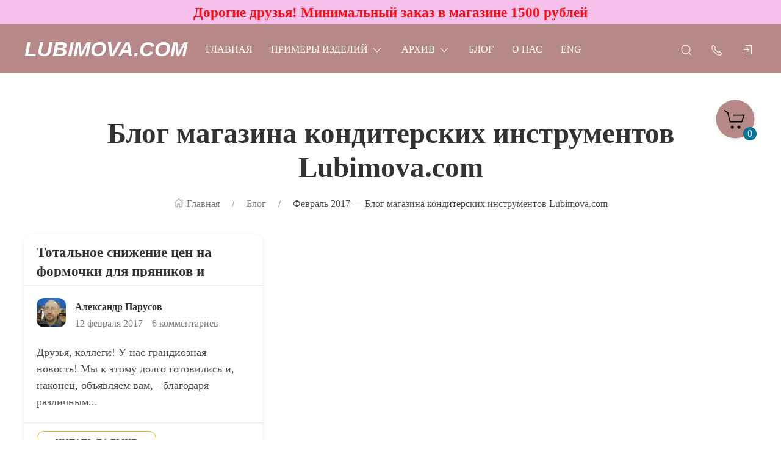

--- FILE ---
content_type: text/html; charset=utf-8
request_url: https://lubimova.com/blog/2017/02/
body_size: 28555
content:
<!DOCTYPE html>
<html lang="ru-RU" class="blog app-blog theme-id-SpeedDesk2 action-default"><head ><meta http-equiv="Content-Type" content="text/html; charset=utf-8"/><meta name="viewport" content="width=device-width, initial-scale=1" /><meta http-equiv="x-ua-compatible" content="IE=edge"><!-- MADE BY WEBERIA --><meta name="author" content="weberia.ru"><meta name="cmsmagazine" content="4566fe355b78d3cdbd86a2745679937f" /><!-- Theme ID – SpeedDesk2 v.2023.11.12 --><title>Февраль 2017 — Блог магазина кондитерских инструментов Lubimova.com</title><meta name="keywords" content="" /><meta name="description" content="" /><!-- START PRELOAD theme css and jquery --><link href="/wa-data/public/site/themes/SpeedDesk2/theme-default.min.css?v2023.11.12" rel="preload" as="style" /><link href="/wa-data/public/site/themes/SpeedDesk2/scripts.jquery.min.js?v1.11.1" rel="preload" as="script" /><!-- END PRELOAD theme css and jquery --><!-- START IMPORTANT THEME JS LIBRARY --><script src="/wa-data/public/site/themes/SpeedDesk2/scripts.uikit.min.js?v3.5.9.2023.11.12" defer async></script><!-- END IMPORTANT THEME JS LIBRARY --><!-- START THEME CSS --><link href="/wa-data/public/site/themes/SpeedDesk2/theme-default.min.css?v2023.11.12" rel="stylesheet" type="text/css" /><link rel="preload" href="/wa-content/font/ruble/arial/alsrubl-arial-regular.woff" as="font" type="font/woff" crossorigin="anonymous" /><link href="/wa-content/font/ruble/arial/fontface.css" rel="preload stylesheet" as="style" onload="this.onload=null;this.rel='stylesheet'"><noscript><link href="/wa-content/font/ruble/arial/fontface.css" rel="stylesheet" type="text/css"></noscript><!-- END THEME CSS --><!-- START THEME JS --><!-- jquery 1.11.1 + jquery-migrate 1.2.1 + cookie--><script src="/wa-data/public/site/themes/SpeedDesk2/scripts.jquery.min.js?v1.11.1"></script><script src="/wa-data/public/site/themes/SpeedDesk2/js/waTheme.js?v2023.11.12"></script><!-- retina.js?v2.1.2 + lazysizes.js?v5.2.2 + theme scripts --><script src="/wa-data/public/site/themes/SpeedDesk2/scripts.theme.min.js?v2023.11.12" defer async></script><!-- END THEME JS --><script>var langLoading = 'Загрузка...';var langError = 'An error has occurred. Check the page directly.';var langImg = 'Картинка';var langOf = 'of';var langPrev ='Previous';var langNext ='Далее';var langClose ='Закрыть';var langImgError ='This image failed to load.';var ajax_error_not_connect = 'Not connect.\nOnly your domain.';var ajax_error_404 = 'Error 404. Page not found.';var ajax_error_timeout = 'Time out error.';var ajax_error_500 = 'Error 500. Internal Server Error.';var ajax_error_abort = 'Ajax request aborted.';var ajax_error_uncaught = 'Uncaught Error.\n';</script><!-- START Blog head.html --><!-- next & prev links --><style>div.mainpic_block {
    display: table-cell;
    float: left;
    padding-right: 10px;
}
div.mainpic_blog_block {
    display: table-cell;
    float: left;
    padding-right: 10px;
}
.post .text, .post .text_after, .post .text_before {
    display:table-row;
}

div.mainpic_container {
    text-align: center;
}
</style><!-- END Blog head.html -->
<!-- START $wa->head() --><!-- $wa->meta(['canonical' => null], 1 --><!-- END $wa->head() --><!-- START $wa->js() --><script src="/wa-apps/blog/js/jquery.pageless2.js?v=2.0.2.95"></script>
<!-- END $wa->js() --><!-- START head.css.html --><!-- START head.css.fonts.html --><style>html,.uk-navbar-item,.uk-navbar-nav>li>a,.uk-navbar-toggle {font-family: "Lucida Bright", Georgia, serif;}html {font-size:18px;}h1, .uk-h1,h2, .uk-h2,h3, .uk-h3,h4, .uk-h4,h5, .uk-h5,h6, .uk-h6,.uk-heading-small,.uk-heading-medium,.uk-heading-large,.uk-heading-xlarge,.uk-heading-2xlarge {font-family: Georgia, Times, "Times New Roman", serif;font-weight:bold;}.uk-logo {font-family: Arial, "Helvetica Neue", Helvetica, sans-serif !important;}.uk-logo {text-transform: none !important;line-height: 1;font-weight: bold;font-style: italic;text-transform: uppercase !important;}body .uk-navbar-container.top .uk-logo {padding: 0 15px;color: #ffffff;font-size:34px;}.footer-logo .uk-logo,.footer-logo .uk-logo:hover {color: #171717;font-size: 34px;}.compare-at-price {position:relative;font-size: 0.8em;}.compare-at-price::after{content:'';position:absolute;left:0;top:50%;width:100%;height:1px;background-color:#ef506e;}</style><!-- END head.css.fonts.html -->
<meta name="theme-color" content="#b78888" /><meta name="msapplication-navbutton-color" content="#b78888" /><meta name="apple-mobile-web-app-capable" content="yes" /><meta name="apple-mobile-web-app-status-bar-style" content="black-transcluent" /><style>.uk-notification,.notification{top: 40px;text-align:center;}.uk-notification-bottom-center,.uk-notification-bottom-left,.uk-notification-bottom-right,.notification-bottom-center,.notification-bottom-left,.notification-bottom-right {top: auto;}.uk-navbar-container.top,.uk-navbar-container.search {background: #b78888;transition: all .3s ease;}.uk-navbar-container.top.uk-sticky-fixed.uk-active {-webkit-box-shadow: 0 2px 8px rgba(0, 0, 0, 0.08);box-shadow: 0 2px 8px rgba(0, 0, 0, 0.08);}.uk-navbar-container.top .uk-dropdown,.uk-navbar-container.top.uk-sticky-fixed.uk-active {background: #b78888;}.uk-navbar-container.top .navbar-top .uk-navbar-item,.uk-navbar-container.top .navbar-top .uk-navbar-nav>li>a,.uk-navbar-container.top .navbar-top .uk-navbar-nav>li.uk-active>a:hover {transition: all .1s ease;border-top: 3px solid transparent;border-bottom: 3px solid transparent;}.uk-navbar-container.top .navbar-top .uk-navbar-nav>li:hover>a,.uk-navbar-container.top .navbar-top .uk-navbar-nav>li>a.uk-open {border-bottom-color:#ffffff;}.uk-navbar-container.top .uk-dropdown .wa-print-tree-mega>.uk-nav-sub>a,.uk-navbar-container.top .wa-print-tree-mega>li>a,.uk-navbar-container.top .uk-navbar-dropdown-nav .uk-nav-sub a,.uk-navbar-container.top .menu-v li a,.uk-navbar-container.top .uk-dropdown-nav>li>a,.uk-navbar-container.top .uk-navbar-nav>li>a:not(.uk-logo),.uk-navbar-container.top .uk-button-text,.uk-navbar-container.top .uk-navbar-dropdown-nav>li>a,.uk-navbar-container.top .uk-navbar-item,.uk-navbar-container.search .uk-search-input,.uk-navbar-container.search .uk-search .uk-search-icon,.uk-navbar-container.search a,.uk-navbar-container.top .uk-navbar-item .uk-search-navbar button i {color: #ffffff;}.uk-navbar-container.top .uk-dropdown .wa-print-tree-mega>.uk-nav-sub>a:hover,.uk-navbar-container.top .wa-print-tree-mega>li>a:hover,.uk-navbar-container.top .uk-navbar-dropdown-nav .uk-nav-sub a:hover,.uk-navbar-container.top .menu-v li a:hover,.uk-navbar-container.top .uk-dropdown-nav>li:hover>a,.uk-navbar-container.top .uk-navbar-nav>li:hover>a:not(.uk-logo),.uk-navbar-container.top .uk-navbar-nav>li.uk-active>a:not(.uk-logo),.uk-navbar-container.top .uk-button-text:hover,.uk-navbar-container.top .uk-navbar-dropdown-nav>li:hover>a,.uk-navbar-container.top .uk-navbar-item:hover,.uk-navbar-container.search .uk-search .uk-search-icon:hover,.uk-navbar-container.search a:hover,.uk-navbar-container.top .uk-dropdown .wa-print-tree-mega>.uk-nav-sub>a:active,.uk-navbar-container.top .wa-print-tree-mega>li>a:active,.uk-navbar-container.top .uk-navbar-dropdown-nav .uk-nav-sub a:active,.uk-navbar-container.top .menu-v li a:active,.uk-navbar-container.top .uk-dropdown-nav>li:active>a,.uk-navbar-container.top .uk-navbar-nav>li:active>a:not(.uk-logo),.uk-navbar-container.top .uk-button-text:active,.uk-navbar-container.top .uk-navbar-dropdown-nav>li>a:active,.uk-navbar-container.top .uk-navbar-item:active,.uk-navbar-container.top .uk-dropdown .wa-print-tree-mega>.uk-nav-sub>a.uk-active,.uk-navbar-container.top .wa-print-tree-mega li.selected>a,.uk-navbar-container.top .wa-print-tree-mega li.uk-nav-sub.selected>a,.uk-navbar-container.top .uk-navbar-dropdown-nav .uk-nav-sub a.uk-active,.uk-navbar-container.top .menu-v li.uk-active a,.uk-navbar-container.top .uk-dropdown-nav>li.uk-active>a,.uk-navbar-container.top .uk-navbar-nav>li.uk-active>a:not(.uk-logo),.uk-navbar-container.top .uk-button-text.uk-active,.uk-navbar-container.top .uk-navbar-dropdown-nav>li.uk-active>a,.uk-navbar-container.top .uk-navbar-item.uk-active,.uk-navbar-container.top .uk-dropdown .wa-print-tree-mega>.uk-nav-sub>a.uk-open,.uk-navbar-container.top .uk-navbar-dropdown-nav .uk-nav-sub a.uk-open,.uk-navbar-container.top .uk-dropdown-nav>li>a.uk-open,.uk-navbar-container.top .uk-navbar-nav>li>a.uk-open:not(.uk-logo),.uk-navbar-container.top .uk-navbar-item .uk-search-navbar button:hover i,.uk-navbar-container.top .uk-navbar-item .uk-search-navbar button:active i {color:#ffffff;}.uk-navbar-container.top .uk-dropdown-nav .uk-nav-divider,.uk-navbar-container.top .menu-v li a:before,.uk-navbar-container.top .uk-button-text:before {border-color: #ffffff;}.uk-navbar-container.top ul li li.uk-active > a,.uk-navbar-container.top ul li.selected > a {text-decoration: underline;}.uk-navbar-container.top .navbar-top .uk-navbar-nav>li>a.uk-logo,.uk-navbar-container.top .navbar-top .uk-navbar-nav>li:hover>a.uk-logo {border-color:transparent;}.uk-navbar-container.top .first-row .uk-navbar-nav > li.more-item,.uk-navbar-container.top .second-row .uk-navbar-nav > li.more-item {display: list-item;}@media (max-width:959px) {.uk-nav-default,.footer-menu .uk-subnav>*>:first-child {font-size:1rem;}.navbar-cart-wrapper.uk-padding,.navbar-cart-wrapper .uk-padding,.totop-wrapper.uk-padding,.totop-wrapper .uk-padding{padding-left:20px;padding-right:20px;}}.navbar-cart-wrapper {width:auto !important;}.navbar-cart-wrapper .uk-badge.cart-count {background:#0c7594;color:;}.cart-circle,.user-lists-circle {background: #b78888;}.cart-circle,.user-lists-circle {color: #000000 !important;}.navbar-top .uk-navbar-item,.navbar-top .uk-navbar-nav>li>a,.navbar-top .uk-navbar-toggle {min-height: 30px;}/* END TOP NAVBAR *//* NOTE: ACCENT COLOR */a,.uk-link,a.uk-link-heading:hover,.uk-link-heading a:hover,.uk-link-toggle:hover .uk-link-heading,.uk-link-toggle:focus .uk-link-heading,.uk-list-primary > ::before,.uk-button-link,.uk-text-primary,.quickview-wrapper:hover,.backend-wrapper:hover{color: #1325ff;}a:hover,.uk-link:hover,.uk-link-toggle:hover .uk-link,.uk-link-toggle:focus .uk-link,.uk-button-link:hover,.uk-button-link:focus {color: rgb(34,52,270);}.options .uk-button-default {border-color: rgba(0,0,0,.1);}.uk-input:focus,.uk-select:focus,.uk-textarea:focus,input[type=text]:not(.\not):focus,input[type=email]:not(.\not):focus,input[type=search]:not(.\not):focus,input[type=password]:not(.\not):focus,input[type=number]:not(.\not):focus,input[type=tel]:not(.\not):focus,input[type=phone]:not(.\not):focus,select:not(.\not):focus,textarea:not(.\not):focus,.uk-radio:focus,.uk-checkbox:focus,input[type=radio]:focus,input[type=checkbox]:focus,.uk-tab > .uk-active > a,.uk-thumbnav > .uk-active > *,.uk-border.uk-active,.uk-border-light.uk-border.uk-active,.uk-border-light .uk-border.uk-active,.uk-border-light .uk-border-top.uk-active,.uk-border-light .uk-border-bottom.uk-active,.options .uk-button-default:active,.options .uk-button-default:hover,.options .uk-button-default.uk-active,.active-border.uk-button-default.uk-active,.uk-border-active.uk-active,.uk-border.uk-border-hover:hover {border-color: #1325ff;}.uk-border.uk-border-hover {transition: box-shadow, border-color .3s ease;}.uk-border.uk-border-hover:hover {box-shadow:  0 0 0 1px #1325ff;}.uk-radio:checked,.uk-checkbox:checked,.uk-checkbox:indeterminate,input[type=radio]:checked,input[type=checkbox]:checked,input[type=checkbox]:indeterminate,.uk-radio:checked:focus,.uk-checkbox:checked:focus,.uk-checkbox:indeterminate:focus,input[type=radio]:checked:focus,input[type=checkbox]:checked:focus,input[type=checkbox]:indeterminate:focus {background-color: #1325ff;}.uk-progress::-webkit-progress-value {background-color: #1325ff;}.uk-progress::-moz-progress-bar {background-color: #1325ff;}.uk-progress::-ms-fill {background-color: #1325ff;}.uk-label,.badge {background: #1325ff;}.uk-border.uk-active,.uk-border-top.uk-active,.uk-border-bottom.uk-active {border-color: #1325ff;}.filters .slider .ui-slider-horizontal .ui-widget-header,.filters .slider .ui-widget-content .ui-state-default {background:#1325ff;}.rating-distribution .bar.with-count + .bar-count,.uk-subnav-pill > .uk-active > a,body .uk-badge,::selection {background-color: #1325ff;color: rgba(255,255,255,0.8);}body .uk-badge {border: 1px solid rgba(0,0,0,.1);}/* NOTE: INDEX-TOP-BANNER */.uk-navbar-container.index-top-banner{background: #f5c0ea;transition: all .3s ease;}.uk-navbar-container.index-top-banner .uk-dropdown-nav>li>a,.uk-navbar-container.index-top-banner .uk-navbar-nav>li>a:not(.uk-logo),.uk-navbar-container.index-top-banner .uk-button-text,.uk-navbar-container.index-top-banner .uk-navbar-dropdown-nav>li>a,.uk-navbar-container.index-top-banner .uk-navbar-item,.uk-navbar-container.index-top-banner .uk-navbar-item a {color: #ff0b12;}.uk-navbar-container.index-top-banner .menu-v li:hover a,.uk-navbar-container.index-top-banner .uk-dropdown-nav>li:hover>a,.uk-navbar-container.index-top-banner .uk-navbar-nav>li:hover>a:not(.uk-logo),.uk-navbar-container.index-top-banner .uk-button-text:hover,.uk-navbar-container.index-top-banner .uk-navbar-dropdown-nav>li>a:hover,.uk-navbar-container.index-top-banner .uk-navbar-item a:hover {color:#e612f7;}.index-top-banner-wrapper .uk-navbar-item {min-height: 40px;}.index-top-banner-content {-webkit-box-pack: center;-ms-flex-pack: center;justify-content: center;text-align:center;}.index-top-banner-content .uk-h1, .index-top-banner-content h1,.index-top-banner-content .uk-h2, .index-top-banner-content h2,.index-top-banner-content .uk-h3, .index-top-banner-content h3,.index-top-banner-content .uk-h4, .index-top-banner-content h4,.index-top-banner-content .uk-h5, .index-top-banner-content h5,.index-top-banner-content .uk-h6, .index-top-banner-content h6,.index-top-banner-content .uk-heading-2xlarge,.index-top-banner-content .uk-heading-large,.index-top-banner-content .uk-heading-medium,.index-top-banner-content .uk-heading-small,.index-top-banner-content .uk-heading-xlarge {margin:0;padding:0;color: #ff0b12;}/* NOTE: UK-CONTAINER *//* END UK-CONTAINER *//* NOTE: OFFCANVAS */.uk-offcanvas .uk-nav-sub.uk-nav-sub-p-0 {padding-top: 0;padding-left: 0;}.uk-offcanvas .selected > a {text-decoration: underline;}.uk-offcanvas .uk-nav-parent-icon>.uk-parent>a {position:relative;padding-right:1.5em;}.uk-offcanvas .uk-nav-parent-icon>.uk-parent>a:after {float:none;position:absolute;right:0;top:5px;}/* END OFFCANVAS *//* NOTE: LAZYLOAD EFFECT */.blur-up {-webkit-filter: blur(5px);filter: blur(5px);}.blur-up:not([class*='uk-transition-scale']) {transition: filter 400ms, -webkit-filter 400ms;}.blur-up.lazyloaded {-webkit-filter: blur(0);filter: blur(0);}.fade-box .lazyload,.fade-box .lazyloading {opacity: 0;transition: opacity 400ms;}.fade-box img.lazyloaded {opacity: 1;}/* NOTE: HIDE CAPTCHA *//* .wa-invisible-recaptcha {display:none;} *//* NOTE: FOOTER */.svg-pay-logo {height: 18px;width: auto;margin: 0 2px;}.footer-grid .footer-about-column hr {margin-bottom: 0;}.footer-logo-vk:hover {background: #2787f5 !important;color:#fff !important;}.footer-logo-fb:hover {background: #3b5894 !important;color:#fff !important;}.footer-logo-ok:hover {background: #e77d07 !important;color:#fff !important;}.footer-logo-insta:hover {background: #c14995 !important;color:#fff !important;}.footer-logo-twit:hover {background: #15b3e5 !important;color:#fff !important;}.footer-logo-yout:hover {background: #f70100 !important;color:#fff !important;}.footer-logo-whapp:hover {background: #00e677 !important;color:#fff !important;}.footer-logo-vib:hover {background: #7e5cee !important;color:#fff !important;}.footer-logo-tg:hover {background: #36a1d4 !important;color:#fff !important;}.footer-logo-pinterest:hover {background: #e00023 !important;color:#fff !important;}.footer-grid .footer-account {position:relative;z-index:1;}jdiv {z-index: 960 !important;}.notification-pechenki {z-index: 990;}.notification-cart {z-index: 980;}.notification-pechenki .uk-notification-message {cursor: default;}.footer-work-hours .uk-table-small td,.footer-work-hours .uk-table-small th {padding-top: 4px;padding-bottom: 4px;}/* END FOOTER *//* NOTE: RADIUS */body .theme-buttons-border-radius,body .uk-lightbox-button,.wa-button.wa-submit-button.js-submit-order-button,.wa-button,.wa-submit [type=submit],.wa-button.wa-submit-button.js-submit-order-button,.wa-login-submit,#add-comment-button,.wa-button.js-submit-button,.wa-forgotpassword-button [type=submit],.wa-buttons-wrapper [type=submit] {border-radius:12px;}body .theme-img-border-radius {border-radius:12px;}#quick #product-core-image,#quick #product-core-image .theme-img-border-radius,#quick .video-container,#quick .youtube-thumbnail,#quick .videoWrapper {border-radius:0;}/* .lt-images-gallery-item:first-child {border-bottom-left-radius:12px;}.lt-images-gallery-item:last-child {border-bottom-right-radius:12px;} */body .theme-icon-border-radius [class^="icon"],body .theme-form-border-radius,body .theme-forms-border-radius,body .theme-forms-border-radius input[type=text],body .theme-forms-border-radius input[type=email],body .theme-forms-border-radius input[type=password],body .theme-forms-border-radius input[type=tel],body .theme-forms-border-radius input[type=phone],body .theme-forms-border-radius input[type=checkbox],body .theme-forms-border-radius textarea,body .theme-forms-border-radius select,body .wa-value input[type="checkbox"],body #comment-text,body .uk-checkbox,body .wa-input.js-coupon-code,html body .s-order-page input.wa-input,html body .s-order-page .wa-select,body .wa-order-dialog .wa-dialog-body,body .js-variants-select .wa-dropdown-toggle,.filters .f_color .f_value .icon16.color,.wa-button.js-use-coupon,body .js-service-field,body .js-variant-field,body .uk-tooltip {border-radius:12px;}body .uk-dropdown,.theme-dropdown-border-radius {border-radius:12px;}body .badge,body .uk-label{border-radius:4px;border: 1px solid rgba(0,0,0,.1);}body .uk-notification-message,body .theme-background-radius,.uk-modal-dialog,.uk-modal-dialog #cart-form-dialog {border-radius: 12px;}.uk-modal-header {border-top-right-radius:12px;border-top-left-radius:12px;}.uk-modal-footer {border-bottom-right-radius:12px;border-bottom-left-radius:12px;}/* NOTE: BORDER-WIDTH */.uk-thumbnav>*>* {border-width:2px;}.rating-distribution .bar,.rating-distribution .bar.with-count + .bar-count,.rating-distribution .bar .filling {border-radius: 50px;}.cart-circle.uk-border-circle,.cart-circle.uk-border-circle + div > .uk-badge.cart-count,.return-up.uk-border-circle,body .uk-lightbox-button {border-radius: 50%;}.cart-circle.uk-border-circle + div > .uk-badge.cart-count {border-radius:50px;}/* NOTE: BUTTON BG */@-moz-keyframes button_shine {100% {left: 200%;}}@-webkit-keyframes button_shine {100% {left: 200%;}}@-o-keyframes button_shine {100% {left: 200%;}}@keyframes button_shine {100% {left: 200%;}}/* NOTE: Button primary */#add-comment-button,.uk-button-primary,.wa-button.js-submit-button,.wa-button.wa-submit-button.js-submit-order-button,.wa-login-submit,.wa-submit [type=submit],.wa-forgotpassword-button [type=submit],.wa-buttons-wrapper [type=submit] {transition: all ease .5s;background: rgb(209,139,139);border-width: 1px;border-color: rgba(255,255,255);color: rgba(255,255,255,.8);}#add-comment-button:focus,#add-comment-button:hover,.uk-button-primary:not([disabled]):focus,.uk-button-primary:not([disabled]):hover,.wa-button.js-submit-button:focus,.wa-button.js-submit-button:hover,.wa-button.wa-submit-button.js-submit-order-button:focus,.wa-button.wa-submit-button.js-submit-order-button:hover,.wa-login-submit:focus,.wa-login-submit:hover,.wa-submit [type=submit]:focus,.wa-submit [type=submit]:hover,.wa-forgotpassword-button [type=submit]:hover,.wa-buttons-wrapper [type=submit]:hover,.wa-forgotpassword-button [type=submit]:focus,.wa-buttons-wrapper [type=submit]:focus {background: rgb(189,119,119);border-color: rgb(235,235,235);color: rgba(255,255,255,.8);}#add-comment-button.uk-active,#add-comment-button:active,.uk-button-primary:not([disabled]).uk-active,.uk-button-primary:not([disabled]):active,.wa-button.js-submit-button.uk-active,.wa-button.js-submit-button:active,.wa-button.wa-submit-button.js-submit-order-button.uk-active,.wa-button.wa-submit-button.js-submit-order-button:active,.wa-login-submit.uk-active,.wa-login-submit:active,.wa-submit [type=submit].uk-active,.wa-submit [type=submit]:active,.wa-forgotpassword-button [type=submit]:active,.wa-buttons-wrapper [type=submit]:active {background: rgb(169,99,99);border-color: rgb(215,215,215);color: rgba(255,255,255,.8);}/* NOTE: Button secondary */.uk-button-secondary,[type=submit].gray,[type=submit].grey {transition: all ease .5s;background: rgb(255,255,255);border-width: 1px;border-color: rgba(219,179,1);color: rgba(34,34,34,.8);}.uk-button-secondary:hover,[type=submit].gray:hover,[type=submit].grey:hover,.uk-button-secondary:focus,[type=submit].gray:focus,[type=submit].grey:focus {background: rgb(235,235,235);border-color: rgb(199,159,-19);color: rgba(34,34,34,.8);}.uk-button-secondary:active,.uk-button-secondary.uk-active,[type=submit].gray:active,[type=submit].grey:active {background: rgb(215,215,215);border-color: rgb(179,139,-39);color: rgba(34,34,34,.8);}/* NOTE: Button default */.uk-button-default {transition: all ease .5s;background: rgb(255,255,255);border-width: 1px;border-color: rgba(219,179,1);color: rgba(34,34,34,.8);}.uk-button-default:hover,.uk-button-default:focus {background: rgb(235,235,235);border-color: rgb(199,159,-19);color: rgba(34,34,34,.8);}.uk-button-default:active,.uk-button-default.uk-active {background: rgb(215,215,215);border-color: rgb(179,139,-39);color: rgba(34,34,34,.8);}/* START NOTE: CHECKOUT *//* END: CHECKOUT */#quick .uk-modal-footer {position:relative;}#quick .uk-modal-footer::after {content:'';position:absolute;top:-11px;left:0;height:10px;width:100%;background: -moz-linear-gradient(top,  rgba(0,0,0,0) 0%, rgba(0,0,0,0.07) 100%);background: -webkit-linear-gradient(top,  rgba(0,0,0,0) 0%,rgba(0,0,0,0.07) 100%);background: linear-gradient(to bottom,  rgba(0,0,0,0) 0%,rgba(0,0,0,0.07) 100%);filter: progid:DXImageTransform.Microsoft.gradient( startColorstr='#00000000', endColorstr='#12000000',GradientType=0 );}/* START NOTE: CART Preview */#offcanvas-preview .cart-preview-header {padding: 0 20px;}#offcanvas-preview .cart-footer,.checkout .cart-footer{position:relative;padding:20px 20px;}#offcanvas-preview .cart-footer::after,.checkout .cart-footer::after {content:'';position:absolute;top:-11px;left:0;height:10px;width:100%;background: -moz-linear-gradient(top,  rgba(0,0,0,0) 0%, rgba(0,0,0,0.07) 100%);background: -webkit-linear-gradient(top,  rgba(0,0,0,0) 0%,rgba(0,0,0,0.07) 100%);background: linear-gradient(to bottom,  rgba(0,0,0,0) 0%,rgba(0,0,0,0.07) 100%);filter: progid:DXImageTransform.Microsoft.gradient( startColorstr='#00000000', endColorstr='#12000000',GradientType=0 );}#offcanvas-preview .row,.checkout .row {padding:20px;}.checkout .cart-preview .uk-overflow-auto {height: 60vh !important;height: calc(100vh - 300px) !important;}/*.checkout .cart-preview .uk-overflow-auto {height: auto !important;overflow:visible;}.checkout .cart-preview-wrapper.uk-sticky {position:relative !important;top:auto !important;width:auto !important;} *//* END CART Preview *//* START NOTE: ICONS */.param-icon {display:none;}/* END ICONS */.uk-comment-list.uk-margin-medium-top {margin-bottom:0;}.nojs-only {display:none;}.uk-grid-margined {margin-top:-40px;}.uk-grid-small.uk-grid-margined {margin-top:-15px;}.home-promos-mosaic-grid .card-promo-title {font-size:1.8vw !important;margin-bottom:0;}.home-promos-mosaic-grid .card-promo-body {font-size:1.2vw !important;margin-top:0.5vw;}@media (max-width: 767px) {.home-promos-mosaic-grid .card-promo-title {font-size:3vw !important;}.home-promos-mosaic-grid .card-promo-body {font-size:2vw !important;}.uk-grid-margined {margin-top:-10px;}.uk-grid.uk-grid-default,.uk-grid.uk-grid-small {margin-left:-10px;}.uk-grid.uk-grid-default > *,.uk-grid.uk-grid-small > * {padding-left:10px;}.uk-grid.uk-grid-default > .uk-grid-margin,.uk-grid.uk-grid-small > .uk-grid-margin {margin-top:10px;}}@media screen and (-ms-high-contrast: active), (-ms-high-contrast: none) {.img_mode_cover img {height:auto;}.navbar-top .uk-navbar-item,.navbar-top .uk-navbar-nav > li > a,.navbar-top .uk-navbar-toggle {height: 30px;}.uk-button {height:45px;}.uk-button-small,.footer-phone,.footer-mail,.footer-mail,.footer-work-hours,.footer-address{height:30px;}.vcard .uk-flex span svg {display:none;}.ie-notification[hidden] {display:block !important;}.ruble {-webkit-backface-visibility: hidden;-moz-backface-visibility: hidden;-o-backface-visibility: hidden;backface-visibility: hidden;}.ruble::before {-webkit-backface-visibility: visible;-moz-backface-visibility: visible;-o-backface-visibility: visible;backface-visibility: visible;}}.fav-empty,.compare-empty,.quickview-wrapper,.backend-wrapper {transition:all ease .3s;}.fav-empty:hover {color:#0c7594;}.compare-empty:hover {color:#dbb301;}.product-card,#product-core-image {-webkit-user-select: none;-khtml-user-select: none;-moz-user-select: none;-o-user-select: none;user-select: none;}@media(max-width:767px){.navbar-cart-wrapper {right:0;}}.wa-print-tree-mega.uk-grid > .uk-first-column {padding-left:0;}.uk-full-width{width: 100vw;position: relative;left: 50%;right: 50%;margin-left: -50vw;margin-right: -50vw;}.navbar-cart-container .uk-position-top-left {left: auto !important;right: 0 !important;width: auto;}.uk-pagination .selected a {border: 1px solid rgba(0,0,0,.2);border-radius: 50px;padding-left: 12px;padding-right: 12px;}.lazyloading-paging.active + .uk-margin-medium-top.lazyloading-load-more-wrapper {margin-top: 0 !important;}</style><noscript><style>.js-only,.uk-nav-parent-icon>.uk-parent>a:after { display:none !important; }.offcanvas-nojs-toggler { cursor: pointer; }[type="checkbox"].offcanvas-nojs + .uk-offcanvas {display:block;}[type="checkbox"].offcanvas-nojs + .uk-offcanvas .uk-offcanvas-bar {-webkit-transition: left 0.3s ease-out;-o-transition: left 0.3s ease-out;transition: left 0.3s ease-out;}[type="checkbox"].offcanvas-nojs:checked + .uk-offcanvas .uk-offcanvas-bar {left:0;}.offcanvas-hidden-tags,.visible-nojs,.nojs-visible {display:block !important;}.nojs-only {display:inherit;}.action-product .product-tabs-content > li:not(.uk-active) {display:block;margin-bottom: 40px;}</style></noscript><!-- END head.css.html -->
<!--[if lt IE 9]><script>document.createElement('header');document.createElement('nav');document.createElement('section');document.createElement('article');document.createElement('aside');document.createElement('footer');document.createElement('figure');document.createElement('hgroup');document.createElement('menu');</script><![endif]--><link rel="shortcut icon" href="/favicon.ico"/><!-- rss --><link rel="alternate" type="application/rss+xml" title="lubimova.com" href="https://lubimova.com/blog/rss/"><!-- START shop.kmgtm_code_head --><script type="text/javascript">!function(){var t=document.createElement("script");t.type="text/javascript",t.async=!0,t.src='https://vk.com/js/api/openapi.js?173',t.onload=function(){VK.Retargeting.Init("VK-RTRG-1881996-8JR8u"),VK.Retargeting.Hit()},document.head.appendChild(t)}();</script><noscript><img src="https://vk.com/rtrg?p=VK-RTRG-1881996-8JR8u" style="position:fixed; left:-999px;" alt=""/></noscript>
<!-- END shop.kmgtm_code_head --></head><body><div class="page-wrapper"><!-- START index.top-banner.html --><div class="uk-position-relative index-top-banner-wrapper" style="z-index:990;"><nav class="uk-navbar-container index-top-banner"><div class="uk-container"><div class="uk-navbar-center"><div class="uk-navbar-item uk-width-expand uk-padding-remove-horizontal index-top-banner-content"><h4>Дорогие друзья!  Минимальный заказ в магазине 1500 рублей </h4> </div></div></div></nav></div><!-- END index.top-banner.html -->
<!-- START navbar.html --><div class="uk-position-relative"><!-- START navbar.search.html --><div class="navbar-top-search-wrapper uk-position-fixed uk-width-1-1" style="z-index:990;top:0;" hidden><div class="uk-navbar-container search "><div class="uk-container"><div class="uk-navbar uk-position-relative navbar-top navbar-search-html  mt-20 mb-20"><div class="uk-navbar-item uk-width-expand"><!-- START block.search.html --><form autocomplete="off" method="get" action="/blog/" class="search uk-search uk-search-navbar uk-width-1-1"><div class="uk-inline uk-width-1-1"><button type="submit" class="not uk-search-icon-flip uk-icon uk-search-icon" aria-label="Поиск"><i><svg width="20" height="20" viewBox="0 0 20 20" xmlns="http://www.w3.org/2000/svg" data-svg="search"><circle fill="none" stroke="currentColor" stroke-width="1.1" cx="9" cy="9" r="7"></circle><path fill="none" stroke="currentColor" stroke-width="1.1" d="M14,14 L18,18 L14,14 Z"></path></svg></i></button><input  autofocus class="theme-form-border-radius uk-input not search" type="search" name="query"  placeholder="Найти запись..."></div></form><!-- END block.search.html -->
</div><div class="uk-navbar-item uk-width-auto"><a href="#" data-uk-toggle="target:.navbar-top-search-wrapper;animation:uk-animation-slide-top-small"><i data-uk-icon="close"></i></a></div></div></div></div></div><!-- END navbar.search.html --><div class="uk-position-relative" style="z-index:980;"><nav class="uk-navbar-container top" data-uk-sticky style="position:fixed;top:0;width:100%;"><div class="uk-container"><div class="uk-navbar navbar-top first-row navbar-html"><div class="uk-navbar-left uk-width-expand"><ul class="uk-navbar-nav uk-width-auto mt-20 mb-20"><!-- START navbar.logo.html --><li class="uk-flex-shrink uk-logo-holder uk-flex uk-flex-middle"><a href="/" class="uk-logo"><span class="uk-logo-inner">Lubimova.com</span></a></li><!-- END navbar.logo.html -->
</ul><ul class="uk-navbar-nav uk-width-expand mt-20  mb-20 uk-flex-wrap"><!-- Site theme –> templates –> navbar.home.html --><!-- START navbar.home.html --><li class="uk-visible@m"><a href="/">Главная</a></li><!-- END navbar.home.html --><!-- Site theme –> templates –> navbar.catalog.html --><!-- START navbar.catalog.html -->  <li class="not-active uk-visible@m"><a href="#">Примеры изделий<i class="nav-icon pl-5 flip-v"><svg width="20" height="20" viewBox="0 0 20 20" xmlns="http://www.w3.org/2000/svg" data-svg="chevron-down"><polyline fill="none" stroke="currentColor" stroke-width="1.03" points="16 7 10 13 4 7"></polyline></svg></i></a><div class="uk-dropdown" data-uk-dropdown="offset:3;"><ul class="uk-nav uk-navbar-dropdown-nav"><li class=""><a href="/shop/category/loshadki/" class="uk-text-bold uk-position-relative">Лошадки</a></li><li class="uk-parent"><a href="/shop/category/lyeto/" class="uk-text-bold uk-position-relative" style="padding-right:20px">ЛЕТО <i class="nav-icon flip-h uk-position-top-right" style="top:7px" data-uk-icon="icon:chevron-right"></i></a><div class="uk-dropdown" data-uk-dropdown="pos:right-top"><ul class="uk-nav uk-navbar-dropdown-nav wa-print-tree-mega"><li><a href="/shop/category/lyeto/tsvety/"  class="uk-position-relative " title="Цветы и листья"><i class="uk-position-center-left-out mr-5 param-icon "></i>Цветы и листья</a></li><li><a href="/shop/category/lyeto/more/"  class="uk-position-relative " title="Море"><i class="uk-position-center-left-out mr-5 param-icon "></i>Море</a></li><li><a href="/shop/category/lyeto/ovoshchi-i-frukty/"  class="uk-position-relative " title="Овощи и фрукты"><i class="uk-position-center-left-out mr-5 param-icon "></i>Овощи и фрукты</a></li><li><a href="/shop/category/lyeto/yeda-napitki/"  class="uk-position-relative " title="Еда, напитки"><i class="uk-position-center-left-out mr-5 param-icon "></i>Еда, напитки</a></li><li><a href="/shop/category/lyeto/nasekomye/"  class="uk-position-relative " title="Насекомые"><i class="uk-position-center-left-out mr-5 param-icon "></i>Насекомые</a></li><li><a href="/shop/category/lyeto/otpusk/"  class="uk-position-relative " title="Отпуск"><i class="uk-position-center-left-out mr-5 param-icon "></i>Отпуск</a></li><li><a href="/shop/category/lyeto/na-prirode/"  class="uk-position-relative " title="На природе"><i class="uk-position-center-left-out mr-5 param-icon "></i>На природе</a></li><li><a href="/shop/category/lyeto/dacha/"  class="uk-position-relative " title="На даче"><i class="uk-position-center-left-out mr-5 param-icon "></i>На даче</a></li></ul></div></li><li class=""><a href="/shop/category/novinki/" class="uk-text-bold uk-position-relative">НОВИНКИ</a></li><li class="uk-parent"><a href="/shop/category/skalki_1/" class="uk-text-bold uk-position-relative" style="padding-right:20px">Подарочные скалки с узором <i class="nav-icon flip-h uk-position-top-right" style="top:7px" data-uk-icon="icon:chevron-right"></i></a><div class="uk-dropdown" data-uk-dropdown="pos:right-top"><ul class="uk-nav uk-navbar-dropdown-nav wa-print-tree-mega"><li><a href="/shop/category/skalki_1/khity-prodazh/"  class="uk-position-relative " title="Хиты продаж"><i class="uk-position-center-left-out mr-5 param-icon "></i>Хиты продаж</a></li><li><a href="/shop/category/skalki_1/rastitelnye-motivy/"  class="uk-position-relative " title="Растительные мотивы"><i class="uk-position-center-left-out mr-5 param-icon "></i>Растительные мотивы</a></li><li><a href="/shop/category/skalki_1/vintazhnye-uzory/"  class="uk-position-relative " title="Винтажные узоры"><i class="uk-position-center-left-out mr-5 param-icon "></i>Винтажные узоры</a></li><li><a href="/shop/category/skalki_1/detskie-motivy/"  class="uk-position-relative " title="Детские мотивы"><i class="uk-position-center-left-out mr-5 param-icon "></i>Детские мотивы</a></li><li><a href="/shop/category/skalki_1/geometricheskie-uzory/"  class="uk-position-relative " title="Геометрические узоры"><i class="uk-position-center-left-out mr-5 param-icon "></i>Геометрические узоры</a></li><li><a href="/shop/category/skalki_1/zimnie-uzory/"  class="uk-position-relative " title="Зимние узоры"><i class="uk-position-center-left-out mr-5 param-icon "></i>Зимние узоры</a></li><li><a href="/shop/category/skalki_1/bolshie-skalki/"  class="uk-position-relative " title="Большие скалки"><i class="uk-position-center-left-out mr-5 param-icon "></i>Большие скалки</a></li><li><a href="/shop/category/skalki_1/malye-skalki/"  class="uk-position-relative " title="Малые скалки"><i class="uk-position-center-left-out mr-5 param-icon "></i>Малые скалки</a></li><li><a href="/shop/category/skalki_1/s-prikolnymi-nadpisyami/"  class="uk-position-relative " title="С прикольными надписями"><i class="uk-position-center-left-out mr-5 param-icon "></i>С прикольными надписями</a></li></ul></div></li><li class=""><a href="/shop/category/khyellouin/" class="uk-text-bold uk-position-relative">Хеллоуин</a></li><li class="uk-parent"><a href="/shop/category/newyear/" class="uk-text-bold uk-position-relative" style="padding-right:20px">Новый год, Рождество <i class="nav-icon flip-h uk-position-top-right" style="top:7px" data-uk-icon="icon:chevron-right"></i></a><div class="uk-dropdown" data-uk-dropdown="pos:right-top"><ul class="uk-nav uk-navbar-dropdown-nav wa-print-tree-mega"><li><a href="/shop/category/newyear/kollektsiya-2025/"  class="uk-position-relative " title="Коллекция 2025"><i class="uk-position-center-left-out mr-5 param-icon "></i>Коллекция 2025</a></li><li><a href="/shop/category/newyear/kollektsiya-2024/"  class="uk-position-relative " title="Коллекция 2024"><i class="uk-position-center-left-out mr-5 param-icon "></i>Коллекция 2024</a></li><li><a href="/shop/category/newyear/kollektsiya-2023/"  class="uk-position-relative " title="Коллекция 2023"><i class="uk-position-center-left-out mr-5 param-icon "></i>Коллекция 2023</a></li><li><a href="/shop/category/newyear/kollektsiya-2022/"  class="uk-position-relative " title="Коллекция 2022"><i class="uk-position-center-left-out mr-5 param-icon "></i>Коллекция 2022</a></li><li><a href="/shop/category/newyear/kollektsiya-2021/"  class="uk-position-relative " title="Коллекция 2021"><i class="uk-position-center-left-out mr-5 param-icon "></i>Коллекция 2021</a></li><li><a href="/shop/category/newyear/yolki/"  class="uk-position-relative " title="Ёлки"><i class="uk-position-center-left-out mr-5 param-icon "></i>Ёлки</a></li><li><a href="/shop/category/newyear/ded-moroz-santa-snegurochka-elfy/"  class="uk-position-relative " title="Дед мороз, санта, снегурочка, эльфы"><i class="uk-position-center-left-out mr-5 param-icon "></i>Дед мороз, санта, снегурочка, эльфы</a></li><li><a href="/shop/category/newyear/domiki/"  class="uk-position-relative " title="Домики"><i class="uk-position-center-left-out mr-5 param-icon "></i>Домики</a></li><li><a href="/shop/category/newyear/zveri/"  class="uk-position-relative " title="Звери"><i class="uk-position-center-left-out mr-5 param-icon "></i>Звери</a></li><li><a href="/shop/category/newyear/igrushki-yolochnye/"  class="uk-position-relative " title="Игрушки ёлочные"><i class="uk-position-center-left-out mr-5 param-icon "></i>Игрушки ёлочные</a></li><li><a href="/shop/category/newyear/kolokolchiki/"  class="uk-position-relative " title="Колокольчики"><i class="uk-position-center-left-out mr-5 param-icon "></i>Колокольчики</a></li><li><a href="/shop/category/newyear/nabory/"  class="uk-position-relative " title="Наборы"><i class="uk-position-center-left-out mr-5 param-icon "></i>Наборы</a></li><li><a href="/shop/category/newyear/oleni/"  class="uk-position-relative " title="Олени"><i class="uk-position-center-left-out mr-5 param-icon "></i>Олени</a></li><li><a href="/shop/category/newyear/podarki/"  class="uk-position-relative " title="Подарки"><i class="uk-position-center-left-out mr-5 param-icon "></i>Подарки</a></li><li><a href="/shop/category/newyear/pozdravleniya/"  class="uk-position-relative " title="Поздравления"><i class="uk-position-center-left-out mr-5 param-icon "></i>Поздравления</a></li><li><a href="/shop/category/newyear/pryanichnye-chelovechki/"  class="uk-position-relative " title="Пряничные человечки"><i class="uk-position-center-left-out mr-5 param-icon "></i>Пряничные человечки</a></li><li><a href="/shop/category/newyear/ptitsy/"  class="uk-position-relative " title="Птицы"><i class="uk-position-center-left-out mr-5 param-icon "></i>Птицы</a></li><li><a href="/shop/category/newyear/sani/"  class="uk-position-relative " title="Сани"><i class="uk-position-center-left-out mr-5 param-icon "></i>Сани</a></li><li><a href="/shop/category/newyear/snegoviki/"  class="uk-position-relative " title="Снеговики"><i class="uk-position-center-left-out mr-5 param-icon "></i>Снеговики</a></li><li><a href="/shop/category/newyear/snezhinki/"  class="uk-position-relative " title="Снежинки"><i class="uk-position-center-left-out mr-5 param-icon "></i>Снежинки</a></li><li><a href="/shop/category/newyear/stencils/"  class="uk-position-relative " title="Трафареты"><i class="uk-position-center-left-out mr-5 param-icon "></i>Трафареты</a></li><li><a href="/shop/category/newyear/uyutnye-zimnie-veshchi/"  class="uk-position-relative " title="Уютные зимние вещи"><i class="uk-position-center-left-out mr-5 param-icon "></i>Уютные зимние вещи</a></li><li><a href="/shop/category/newyear/category_350/"  class="uk-position-relative " title="Цифры"><i class="uk-position-center-left-out mr-5 param-icon "></i>Цифры</a></li></ul></div></li><li class="uk-parent"><a href="/shop/category/prazdniki/" class="uk-text-bold uk-position-relative" style="padding-right:20px">Формы и вырубки к праздникам <i class="nav-icon flip-h uk-position-top-right" style="top:7px" data-uk-icon="icon:chevron-right"></i></a><div class="uk-dropdown" data-uk-dropdown="pos:right-top"><ul class="uk-nav uk-navbar-dropdown-nav wa-print-tree-mega"><li><a href="/shop/category/prazdniki/den-rozhdeniya_1/"  class="uk-position-relative " title="День рождения"><i class="uk-position-center-left-out mr-5 param-icon "></i>День рождения</a></li><li><a href="/shop/category/prazdniki/svadba/"  class="uk-position-relative " title="Свадьба"><i class="uk-position-center-left-out mr-5 param-icon "></i>Свадьба</a></li><li><a href="/shop/category/prazdniki/den-materi/"  class="uk-position-relative " title="День матери"><i class="uk-position-center-left-out mr-5 param-icon "></i>День матери</a></li><li><a href="/shop/category/prazdniki/23-fyevralya/"  class="uk-position-relative " title="23 Февраля"><i class="uk-position-center-left-out mr-5 param-icon "></i>23 Февраля</a></li><li><a href="/shop/category/prazdniki/maslenitsa/"  class="uk-position-relative " title="Масленица"><i class="uk-position-center-left-out mr-5 param-icon "></i>Масленица</a></li><li><a href="/shop/category/prazdniki/8-marta/"  class="uk-position-relative " title="8 Марта"><i class="uk-position-center-left-out mr-5 param-icon "></i>8 Марта</a></li><li><a href="/shop/category/prazdniki/den-kosmonavtiki/"  class="uk-position-relative " title="День космонавтики"><i class="uk-position-center-left-out mr-5 param-icon "></i>День космонавтики</a></li><li><a href="/shop/category/prazdniki/paskha/"  class="uk-position-relative " title="Пасха"><i class="uk-position-center-left-out mr-5 param-icon "></i>Пасха</a></li><li><a href="/shop/category/prazdniki/dyen-pobyedy/"  class="uk-position-relative " title="День победы"><i class="uk-position-center-left-out mr-5 param-icon "></i>День победы</a></li><li><a href="/shop/category/prazdniki/poslyedniy-zvonok/"  class="uk-position-relative " title="1 сентября, День знаний, Выпускной"><i class="uk-position-center-left-out mr-5 param-icon "></i>1 сентября, День знаний, Выпускной</a></li><li><a href="/shop/category/prazdniki/14-fevralya/"  class="uk-position-relative " title="14 Февраля"><i class="uk-position-center-left-out mr-5 param-icon "></i>14 Февраля</a></li></ul></div></li><li class="uk-parent"><a href="/shop/category/category_104/" class="uk-text-bold uk-position-relative" style="padding-right:20px">Трафареты и формы для печенья и пряников <i class="nav-icon flip-h uk-position-top-right" style="top:7px" data-uk-icon="icon:chevron-right"></i></a><div class="uk-dropdown" data-uk-dropdown="pos:right-top"><ul class="uk-nav uk-navbar-dropdown-nav wa-print-tree-mega"><li><a href="/shop/category/category_104/formy/"  class="uk-position-relative " title="Формы"><i class="uk-position-center-left-out mr-5 param-icon "></i>Формы</a></li><li><a href="/shop/category/category_104/trafarety/"  class="uk-position-relative " title="Трафареты"><i class="uk-position-center-left-out mr-5 param-icon "></i>Трафареты</a></li><li><a href="/shop/category/category_104/forma-trafaret/"  class="uk-position-relative " title="Форма+трафарет"><i class="uk-position-center-left-out mr-5 param-icon "></i>Форма+трафарет</a></li><li><a href="/shop/category/category_104/shtampy/"  class="uk-position-relative " title="Штампы"><i class="uk-position-center-left-out mr-5 param-icon "></i>Штампы</a></li></ul></div></li><li class="uk-parent"><a href="/shop/category/osnovnoe/" class="uk-text-bold uk-position-relative" style="padding-right:20px">Основное <i class="nav-icon flip-h uk-position-top-right" style="top:7px" data-uk-icon="icon:chevron-right"></i></a><div class="uk-dropdown" data-uk-dropdown="pos:right-top"><ul class="uk-nav uk-navbar-dropdown-nav wa-print-tree-mega"><li><a href="/shop/category/osnovnoe/alfavit/"  class="uk-position-relative " title="Алфавиты и цифры"><i class="uk-position-center-left-out mr-5 param-icon "></i>Алфавиты и цифры</a></li><li><a href="/shop/category/osnovnoe/bazovyye/"  class="uk-position-relative " title="Базовые формы и трафареты"><i class="uk-position-center-left-out mr-5 param-icon "></i>Базовые формы и трафареты</a></li><li><a href="/shop/category/osnovnoe/formy-dlya-torta/"  class="uk-position-relative " title="Формы и трафареты для тортов"><i class="uk-position-center-left-out mr-5 param-icon "></i>Формы и трафареты для тортов</a></li><li><a href="/shop/category/osnovnoe/nabory_1/"  class="uk-position-relative " title="Наборы форм для вырезания печенья"><i class="uk-position-center-left-out mr-5 param-icon "></i>Наборы форм для вырезания печенья</a></li><li><a href="/shop/category/osnovnoe/novaya-partiya-k-ng/"  class="uk-position-relative " title="Хиты: формы+трафареты"><i class="uk-position-center-left-out mr-5 param-icon "></i>Хиты: формы+трафареты</a></li><li><a href="/shop/category/osnovnoe/tablichki-i-figury/"  class="uk-position-relative " title="Таблички и фигуры"><i class="uk-position-center-left-out mr-5 param-icon "></i>Таблички и фигуры</a></li></ul></div></li><li class=""><a href="/shop/category/detskie-nabory-dlya-tvorchestva/" class="uk-text-bold uk-position-relative">Наборы формочек для печенья</a></li><li class="uk-parent"><a href="/shop/category/kollektsii/" class="uk-text-bold uk-position-relative" style="padding-right:20px">Коллекции <i class="nav-icon flip-h uk-position-top-right" style="top:7px" data-uk-icon="icon:chevron-right"></i></a><div class="uk-dropdown" data-uk-dropdown="pos:right-top"><ul class="uk-nav uk-navbar-dropdown-nav wa-print-tree-mega"><li><a href="/shop/category/kollektsii/dyetskoye/"  class="uk-position-relative " title="Детское"><i class="uk-position-center-left-out mr-5 param-icon "></i>Детское</a></li><li><a href="/shop/category/kollektsii/dizaynyery/"  class="uk-position-relative " title="Дизайнеры"><i class="uk-position-center-left-out mr-5 param-icon "></i>Дизайнеры</a></li><li><a href="/shop/category/kollektsii/hand-lettered-stencils/"  class="uk-position-relative " title="Леттеринг"><i class="uk-position-center-left-out mr-5 param-icon "></i>Леттеринг</a></li><li><a href="/shop/category/kollektsii/multheroes/"  class="uk-position-relative " title="Мультяшные герои"><i class="uk-position-center-left-out mr-5 param-icon "></i>Мультяшные герои</a></li><li><a href="/shop/category/kollektsii/musulmanskie-tovary/"  class="uk-position-relative " title="Мусульманские товары"><i class="uk-position-center-left-out mr-5 param-icon "></i>Мусульманские товары</a></li><li><a href="/shop/category/kollektsii/patriotichyeskiye/"  class="uk-position-relative " title="Патриотические"><i class="uk-position-center-left-out mr-5 param-icon "></i>Патриотические</a></li><li><a href="/shop/category/kollektsii/zhivotnye/"  class="uk-position-relative " title="Природа"><i class="uk-position-center-left-out mr-5 param-icon "></i>Природа</a></li><li><a href="/shop/category/kollektsii/religiya-i-tvorchestvo/"  class="uk-position-relative " title="Религия и творчество"><i class="uk-position-center-left-out mr-5 param-icon "></i>Религия и творчество</a></li><li><a href="/shop/category/kollektsii/rabota-i-khobbi/"  class="uk-position-relative " title="Работа и хобби"><i class="uk-position-center-left-out mr-5 param-icon "></i>Работа и хобби</a></li><li><a href="/shop/category/kollektsii/vremya-goda/"  class="uk-position-relative " title="Времена года"><i class="uk-position-center-left-out mr-5 param-icon "></i>Времена года</a></li><li><a href="/shop/category/kollektsii/skazki-kino-igry/"  class="uk-position-relative " title="Сказки, кино, игры"><i class="uk-position-center-left-out mr-5 param-icon "></i>Сказки, кино, игры</a></li><li><a href="/shop/category/kollektsii/trafaryety/"  class="uk-position-relative " title="Трафареты"><i class="uk-position-center-left-out mr-5 param-icon "></i>Трафареты</a></li><li><a href="/shop/category/kollektsii/cake-stencil/"  class="uk-position-relative " title="Трафареты для тортов"><i class="uk-position-center-left-out mr-5 param-icon "></i>Трафареты для тортов</a></li><li><a href="/shop/category/kollektsii/chelovek-i-otnosheniya/"  class="uk-position-relative " title="Человек и отношения"><i class="uk-position-center-left-out mr-5 param-icon "></i>Человек и отношения</a></li><li><a href="/shop/category/kollektsii/shtampy-s-vyrubkami/"  class="uk-position-relative " title="Штампы с вырубками"><i class="uk-position-center-left-out mr-5 param-icon "></i>Штампы с вырубками</a></li><li><a href="/shop/category/kollektsii/formy-dlya-3d-pryanikov/"  class="uk-position-relative " title="Формы для 3D пряников"><i class="uk-position-center-left-out mr-5 param-icon "></i>Формы для 3D пряников</a></li></ul></div></li><li class="uk-parent"><a href="/shop/category/novyy-god-i-rozhdestvo/" class="uk-text-bold uk-position-relative" style="padding-right:20px">Новый год и Рождество 2024 <i class="nav-icon flip-h uk-position-top-right" style="top:7px" data-uk-icon="icon:chevron-right"></i></a><div class="uk-dropdown" data-uk-dropdown="pos:right-top"><ul class="uk-nav uk-navbar-dropdown-nav wa-print-tree-mega"><li><a href="/shop/category/novyy-god-i-rozhdestvo/kollektsiya-2024/"  class="uk-position-relative " title="Коллекция 2024"><i class="uk-position-center-left-out mr-5 param-icon "></i>Коллекция 2024</a></li><li><a href="/shop/category/novyy-god-i-rozhdestvo/kollektsiya-2023/"  class="uk-position-relative " title="Коллекция 2023"><i class="uk-position-center-left-out mr-5 param-icon "></i>Коллекция 2023</a></li><li><a href="/shop/category/novyy-god-i-rozhdestvo/snezhinki/"  class="uk-position-relative " title="Снежинки"><i class="uk-position-center-left-out mr-5 param-icon "></i>Снежинки</a></li><li><a href="/shop/category/novyy-god-i-rozhdestvo/domiki/"  class="uk-position-relative " title="Домики"><i class="uk-position-center-left-out mr-5 param-icon "></i>Домики</a></li><li><a href="/shop/category/novyy-god-i-rozhdestvo/yelki/"  class="uk-position-relative " title="Ёлки"><i class="uk-position-center-left-out mr-5 param-icon "></i>Ёлки</a></li><li><a href="/shop/category/novyy-god-i-rozhdestvo/snegoviki/"  class="uk-position-relative " title="Снеговики"><i class="uk-position-center-left-out mr-5 param-icon "></i>Снеговики</a></li><li><a href="/shop/category/novyy-god-i-rozhdestvo/ded-moroz-santa-snegurochka/"  class="uk-position-relative " title="Дед мороз, санта, снегурочка."><i class="uk-position-center-left-out mr-5 param-icon "></i>Дед мороз, санта, снегурочка.</a></li><li><a href="/shop/category/novyy-god-i-rozhdestvo/kolokolchiki/"  class="uk-position-relative " title="Колокольчики"><i class="uk-position-center-left-out mr-5 param-icon "></i>Колокольчики</a></li><li><a href="/shop/category/novyy-god-i-rozhdestvo/yelochnye-igrushki/"  class="uk-position-relative " title="Елочные игрушки"><i class="uk-position-center-left-out mr-5 param-icon "></i>Елочные игрушки</a></li><li><a href="/shop/category/novyy-god-i-rozhdestvo/pryanichnye-chelovechki/"  class="uk-position-relative " title="Пряничные человечки"><i class="uk-position-center-left-out mr-5 param-icon "></i>Пряничные человечки</a></li><li><a href="/shop/category/novyy-god-i-rozhdestvo/podarki/"  class="uk-position-relative " title="Подарки"><i class="uk-position-center-left-out mr-5 param-icon "></i>Подарки</a></li><li><a href="/shop/category/novyy-god-i-rozhdestvo/sani/"  class="uk-position-relative " title="Сани"><i class="uk-position-center-left-out mr-5 param-icon "></i>Сани</a></li><li><a href="/shop/category/novyy-god-i-rozhdestvo/oleni/"  class="uk-position-relative " title="Олени"><i class="uk-position-center-left-out mr-5 param-icon "></i>Олени</a></li><li><a href="/shop/category/novyy-god-i-rozhdestvo/ptitsy/"  class="uk-position-relative " title="Птицы"><i class="uk-position-center-left-out mr-5 param-icon "></i>Птицы</a></li><li><a href="/shop/category/novyy-god-i-rozhdestvo/zveri/"  class="uk-position-relative " title="Звери"><i class="uk-position-center-left-out mr-5 param-icon "></i>Звери</a></li><li><a href="/shop/category/novyy-god-i-rozhdestvo/pozdravleniya/"  class="uk-position-relative " title="Поздравления"><i class="uk-position-center-left-out mr-5 param-icon "></i>Поздравления</a></li><li><a href="/shop/category/novyy-god-i-rozhdestvo/trafarety/"  class="uk-position-relative " title="Трафареты"><i class="uk-position-center-left-out mr-5 param-icon "></i>Трафареты</a></li><li><a href="/shop/category/novyy-god-i-rozhdestvo/nabory/"  class="uk-position-relative " title="Наборы"><i class="uk-position-center-left-out mr-5 param-icon "></i>Наборы</a></li><li><a href="/shop/category/novyy-god-i-rozhdestvo/tsifry/"  class="uk-position-relative " title="Цифры"><i class="uk-position-center-left-out mr-5 param-icon "></i>Цифры</a></li><li><a href="/shop/category/novyy-god-i-rozhdestvo/uyutnye-zimnie-veshchi/"  class="uk-position-relative " title="Уютные зимние вещи"><i class="uk-position-center-left-out mr-5 param-icon "></i>Уютные зимние вещи</a></li><li><a href="/shop/category/novyy-god-i-rozhdestvo/kollektsiya-2022/"  class="uk-position-relative " title="Коллекция 2022"><i class="uk-position-center-left-out mr-5 param-icon "></i>Коллекция 2022</a></li><li><a href="/shop/category/novyy-god-i-rozhdestvo/kollektsiya-2021/"  class="uk-position-relative " title="Коллекция 2021"><i class="uk-position-center-left-out mr-5 param-icon "></i>Коллекция 2021</a></li></ul></div></li><li class=""><a href="/shop/category/tovaryvideo-mk/" class="uk-text-bold uk-position-relative">Изделия с видео</a></li><li class=""><a href="/shop/category/tovary-s-pryamogo-efira/" class="uk-text-bold uk-position-relative">Товары с прямых эфиров</a></li><li class="uk-parent"><a href="/shop/category/mp_anya/" class="uk-text-bold uk-position-relative" style="padding-right:20px">Досуг с детьми <i class="nav-icon flip-h uk-position-top-right" style="top:7px" data-uk-icon="icon:chevron-right"></i></a><div class="uk-dropdown" data-uk-dropdown="pos:right-top"><ul class="uk-nav uk-navbar-dropdown-nav wa-print-tree-mega"><li><a href="/shop/category/mp_anya/detskie-nabory/"  class="uk-position-relative " title="Детские наборы"><i class="uk-position-center-left-out mr-5 param-icon "></i>Детские наборы</a></li></ul></div></li></ul></div></li><!-- END navbar.catalog.html -->
<!-- Site theme –> templates –> navbar.pages.html --><!-- START navbar.pages.html --><!-- END navbar.pages.html -->
<!-- Site theme –> templates –> navbar.tags.html --><!-- START navbar.tags.html --><!-- END navbar.tags.html -->
<!-- Site theme –> templates –> navbar.plugins.html --><!-- START navbar.plugins.html --><!-- END navbar.plugins.html -->
<!-- Site theme –> templates –> navbar.blog-cats.html --><!-- START navbar.blog-cats.html --><!-- END navbar.blog-cats.html --><!-- Site theme –> templates –> navbar.blog-archive.html --><!-- START navbar.blog-archive.html --><li class="not-active uk-visible@m"><a href="#">Архив<i class="nav-icon pl-5 flip-v"><svg width="20" height="20" viewBox="0 0 20 20" xmlns="http://www.w3.org/2000/svg" data-svg="chevron-down"><polyline fill="none" stroke="currentColor" stroke-width="1.03" points="16 7 10 13 4 7"></polyline></svg></i></a><div class="uk-dropdown" data-uk-dropdown="offset:3;"><ul class="uk-nav uk-navbar-dropdown-nav"><li class=""><a class="uk-text-bold uk-position-relative" href="/blog/">Все записи</a></li><li class=""><a href="https://lubimova.com/blog/2024/" class="uk-position-relative uk-text-bold">2024 год<i class="nav-icon flip-h uk-position-top-right" style="top:7px" data-uk-icon="icon:chevron-right"></i></a><div class="uk-dropdown" data-uk-dropdown="pos:right-top;offset:3;"><div><div><ul class="uk-nav uk-dropdown-nav wrap"><li class="max-width-remove"><a href="https://lubimova.com/blog/2024/10/" class="uk-position-relative" title="1 запись">Октябрь</a></li><li class="max-width-remove"><a href="https://lubimova.com/blog/2024/09/" class="uk-position-relative" title="1 запись">Сентябрь</a></li><li class="max-width-remove"><a href="https://lubimova.com/blog/2024/08/" class="uk-position-relative" title="1 запись">Август</a></li><li class="max-width-remove"><a href="https://lubimova.com/blog/2024/07/" class="uk-position-relative" title="2 записи">Июль</a></li><li class="max-width-remove"><a href="https://lubimova.com/blog/2024/06/" class="uk-position-relative" title="7 записей">Июнь</a></li><li class="max-width-remove"><a href="https://lubimova.com/blog/2024/05/" class="uk-position-relative" title="1 запись">Май</a></li><li class="max-width-remove"><a href="https://lubimova.com/blog/2024/04/" class="uk-position-relative" title="2 записи">Апрель</a></li><li class="max-width-remove"><a href="https://lubimova.com/blog/2024/03/" class="uk-position-relative" title="1 запись">Март</a></li><li class="max-width-remove"><a href="https://lubimova.com/blog/2024/02/" class="uk-position-relative" title="1 запись">Март</a></li><!-- верх --></ul><!-- !$item@first --></div></div></div></li><!-- !$item@first --><li class=""><a href="https://lubimova.com/blog/2023/" class="uk-position-relative uk-text-bold">2023 год<i class="nav-icon flip-h uk-position-top-right" style="top:7px" data-uk-icon="icon:chevron-right"></i></a><div class="uk-dropdown" data-uk-dropdown="pos:right-top;offset:3;"><div><div><ul class="uk-nav uk-dropdown-nav wrap"><li class="max-width-remove"><a href="https://lubimova.com/blog/2023/10/" class="uk-position-relative" title="1 запись">Октябрь</a></li><li class="max-width-remove"><a href="https://lubimova.com/blog/2023/09/" class="uk-position-relative" title="1 запись">Сентябрь</a></li><li class="max-width-remove"><a href="https://lubimova.com/blog/2023/07/" class="uk-position-relative" title="4 записи">Июль</a></li><li class="max-width-remove"><a href="https://lubimova.com/blog/2023/06/" class="uk-position-relative" title="2 записи">Июнь</a></li><li class="max-width-remove"><a href="https://lubimova.com/blog/2023/05/" class="uk-position-relative" title="2 записи">Май</a></li><li class="max-width-remove"><a href="https://lubimova.com/blog/2023/03/" class="uk-position-relative" title="2 записи">Март</a></li><li class="max-width-remove"><a href="https://lubimova.com/blog/2023/01/" class="uk-position-relative" title="1 запись">Январь</a></li><!-- верх --></ul><!-- !$item@first --></div></div></div></li><!-- !$item@first --><li class=""><a href="https://lubimova.com/blog/2022/" class="uk-position-relative uk-text-bold">2022 год<i class="nav-icon flip-h uk-position-top-right" style="top:7px" data-uk-icon="icon:chevron-right"></i></a><div class="uk-dropdown" data-uk-dropdown="pos:right-top;offset:3;"><div><div><ul class="uk-nav uk-dropdown-nav wrap"><li class="max-width-remove"><a href="https://lubimova.com/blog/2022/11/" class="uk-position-relative" title="1 запись">Ноябрь</a></li><li class="max-width-remove"><a href="https://lubimova.com/blog/2022/10/" class="uk-position-relative" title="2 записи">Октябрь</a></li><li class="max-width-remove"><a href="https://lubimova.com/blog/2022/09/" class="uk-position-relative" title="2 записи">Сентябрь</a></li><li class="max-width-remove"><a href="https://lubimova.com/blog/2022/08/" class="uk-position-relative" title="1 запись">Август</a></li><li class="max-width-remove"><a href="https://lubimova.com/blog/2022/07/" class="uk-position-relative" title="1 запись">Июль</a></li><li class="max-width-remove"><a href="https://lubimova.com/blog/2022/06/" class="uk-position-relative" title="1 запись">Июнь</a></li><li class="max-width-remove"><a href="https://lubimova.com/blog/2022/05/" class="uk-position-relative" title="1 запись">Май</a></li><li class="max-width-remove"><a href="https://lubimova.com/blog/2022/04/" class="uk-position-relative" title="3 записи">Апрель</a></li><li class="max-width-remove"><a href="https://lubimova.com/blog/2022/03/" class="uk-position-relative" title="1 запись">Март</a></li><li class="max-width-remove"><a href="https://lubimova.com/blog/2022/01/" class="uk-position-relative" title="6 записей">Январь</a></li><!-- верх --></ul><!-- !$item@first --></div></div></div></li><!-- !$item@first --><li class=""><a href="https://lubimova.com/blog/2021/" class="uk-position-relative uk-text-bold">2021 год<i class="nav-icon flip-h uk-position-top-right" style="top:7px" data-uk-icon="icon:chevron-right"></i></a><div class="uk-dropdown" data-uk-dropdown="pos:right-top;offset:3;"><div><div><ul class="uk-nav uk-dropdown-nav wrap"><li class="max-width-remove"><a href="https://lubimova.com/blog/2021/11/" class="uk-position-relative" title="8 записей">Ноябрь</a></li><li class="max-width-remove"><a href="https://lubimova.com/blog/2021/10/" class="uk-position-relative" title="1 запись">Октябрь</a></li><li class="max-width-remove"><a href="https://lubimova.com/blog/2021/09/" class="uk-position-relative" title="2 записи">Сентябрь</a></li><li class="max-width-remove"><a href="https://lubimova.com/blog/2021/05/" class="uk-position-relative" title="3 записи">Май</a></li><li class="max-width-remove"><a href="https://lubimova.com/blog/2021/04/" class="uk-position-relative" title="2 записи">Апрель</a></li><li class="max-width-remove"><a href="https://lubimova.com/blog/2021/01/" class="uk-position-relative" title="2 записи">Январь</a></li><!-- верх --></ul><!-- !$item@first --></div></div></div></li><!-- !$item@first --><li class=""><a href="https://lubimova.com/blog/2020/" class="uk-position-relative uk-text-bold">2020 год<i class="nav-icon flip-h uk-position-top-right" style="top:7px" data-uk-icon="icon:chevron-right"></i></a><div class="uk-dropdown" data-uk-dropdown="pos:right-top;offset:3;"><div><div><ul class="uk-nav uk-dropdown-nav wrap"><li class="max-width-remove"><a href="https://lubimova.com/blog/2020/12/" class="uk-position-relative" title="2 записи">Декабрь</a></li><!-- верх --></ul><!-- !$item@first --></div></div></div></li><!-- !$item@first --><li class=""><a href="https://lubimova.com/blog/2019/" class="uk-position-relative uk-text-bold">2019 год<i class="nav-icon flip-h uk-position-top-right" style="top:7px" data-uk-icon="icon:chevron-right"></i></a><div class="uk-dropdown" data-uk-dropdown="pos:right-top;offset:3;"><div><div><ul class="uk-nav uk-dropdown-nav wrap"><li class="max-width-remove"><a href="https://lubimova.com/blog/2019/10/" class="uk-position-relative" title="4 записи">Октябрь</a></li><li class="max-width-remove"><a href="https://lubimova.com/blog/2019/09/" class="uk-position-relative" title="1 запись">Сентябрь</a></li><li class="max-width-remove"><a href="https://lubimova.com/blog/2019/08/" class="uk-position-relative" title="4 записи">Август</a></li><li class="max-width-remove"><a href="https://lubimova.com/blog/2019/07/" class="uk-position-relative" title="5 записей">Июль</a></li><li class="max-width-remove"><a href="https://lubimova.com/blog/2019/06/" class="uk-position-relative" title="1 запись">Июнь</a></li><li class="max-width-remove"><a href="https://lubimova.com/blog/2019/04/" class="uk-position-relative" title="3 записи">Апрель</a></li><li class="max-width-remove"><a href="https://lubimova.com/blog/2019/03/" class="uk-position-relative" title="2 записи">Март</a></li><li class="max-width-remove"><a href="https://lubimova.com/blog/2019/02/" class="uk-position-relative" title="3 записи">Март</a></li><li class="max-width-remove"><a href="https://lubimova.com/blog/2019/01/" class="uk-position-relative" title="1 запись">Январь</a></li><!-- верх --></ul><!-- !$item@first --></div></div></div></li><!-- !$item@first --><li class=""><a href="https://lubimova.com/blog/2018/" class="uk-position-relative uk-text-bold">2018 год<i class="nav-icon flip-h uk-position-top-right" style="top:7px" data-uk-icon="icon:chevron-right"></i></a><div class="uk-dropdown" data-uk-dropdown="pos:right-top;offset:3;"><div><div><ul class="uk-nav uk-dropdown-nav wrap"><li class="max-width-remove"><a href="https://lubimova.com/blog/2018/12/" class="uk-position-relative" title="1 запись">Декабрь</a></li><li class="max-width-remove"><a href="https://lubimova.com/blog/2018/11/" class="uk-position-relative" title="1 запись">Ноябрь</a></li><li class="max-width-remove"><a href="https://lubimova.com/blog/2018/10/" class="uk-position-relative" title="1 запись">Октябрь</a></li><li class="max-width-remove"><a href="https://lubimova.com/blog/2018/06/" class="uk-position-relative" title="1 запись">Июнь</a></li><li class="max-width-remove"><a href="https://lubimova.com/blog/2018/05/" class="uk-position-relative" title="2 записи">Май</a></li><li class="max-width-remove"><a href="https://lubimova.com/blog/2018/04/" class="uk-position-relative" title="1 запись">Апрель</a></li><li class="max-width-remove"><a href="https://lubimova.com/blog/2018/02/" class="uk-position-relative" title="2 записи">Март</a></li><li class="max-width-remove"><a href="https://lubimova.com/blog/2018/01/" class="uk-position-relative" title="2 записи">Январь</a></li><!-- верх --></ul><!-- !$item@first --></div></div></div></li><!-- !$item@first --><li class=""><a href="https://lubimova.com/blog/2017/" class="uk-position-relative uk-text-bold">2017 год<i class="nav-icon flip-h uk-position-top-right" style="top:7px" data-uk-icon="icon:chevron-right"></i></a><div class="uk-dropdown" data-uk-dropdown="pos:right-top;offset:3;"><div><div><ul class="uk-nav uk-dropdown-nav wrap"><li class="max-width-remove"><a href="https://lubimova.com/blog/2017/12/" class="uk-position-relative" title="1 запись">Декабрь</a></li><li class="max-width-remove"><a href="https://lubimova.com/blog/2017/11/" class="uk-position-relative" title="4 записи">Ноябрь</a></li><li class="max-width-remove"><a href="https://lubimova.com/blog/2017/09/" class="uk-position-relative" title="2 записи">Сентябрь</a></li><li class="max-width-remove"><a href="https://lubimova.com/blog/2017/08/" class="uk-position-relative" title="2 записи">Август</a></li><li class="max-width-remove"><a href="https://lubimova.com/blog/2017/07/" class="uk-position-relative" title="2 записи">Июль</a></li><li class="max-width-remove"><a href="https://lubimova.com/blog/2017/06/" class="uk-position-relative" title="6 записей">Июнь</a></li><li class="max-width-remove"><a href="https://lubimova.com/blog/2017/05/" class="uk-position-relative" title="5 записей">Май</a></li><li class="max-width-remove"><a href="https://lubimova.com/blog/2017/04/" class="uk-position-relative" title="2 записи">Апрель</a></li><li class="max-width-remove"><a href="https://lubimova.com/blog/2017/03/" class="uk-position-relative" title="2 записи">Март</a></li><li class="max-width-remove uk-active selected"><a href="https://lubimova.com/blog/2017/02/" class="uk-position-relative" title="1 запись">Март</a></li><li class="max-width-remove"><a href="https://lubimova.com/blog/2017/01/" class="uk-position-relative" title="3 записи">Январь</a></li><!-- верх --></ul><!-- !$item@first --></div></div></div></li><!-- !$item@first --><li class=""><a href="https://lubimova.com/blog/2016/" class="uk-position-relative uk-text-bold">2016 год<i class="nav-icon flip-h uk-position-top-right" style="top:7px" data-uk-icon="icon:chevron-right"></i></a><div class="uk-dropdown" data-uk-dropdown="pos:right-top;offset:3;"><div><div><ul class="uk-nav uk-dropdown-nav wrap"><li class="max-width-remove"><a href="https://lubimova.com/blog/2016/12/" class="uk-position-relative" title="1 запись">Декабрь</a></li><li class="max-width-remove"><a href="https://lubimova.com/blog/2016/11/" class="uk-position-relative" title="5 записей">Ноябрь</a></li><li class="max-width-remove"><a href="https://lubimova.com/blog/2016/09/" class="uk-position-relative" title="3 записи">Сентябрь</a></li><li class="max-width-remove"><a href="https://lubimova.com/blog/2016/08/" class="uk-position-relative" title="1 запись">Август</a></li><li class="max-width-remove"><a href="https://lubimova.com/blog/2016/07/" class="uk-position-relative" title="3 записи">Июль</a></li><li class="max-width-remove"><a href="https://lubimova.com/blog/2016/06/" class="uk-position-relative" title="2 записи">Июнь</a></li><li class="max-width-remove"><a href="https://lubimova.com/blog/2016/05/" class="uk-position-relative" title="1 запись">Май</a></li><li class="max-width-remove"><a href="https://lubimova.com/blog/2016/04/" class="uk-position-relative" title="1 запись">Апрель</a></li><li class="max-width-remove"><a href="https://lubimova.com/blog/2016/03/" class="uk-position-relative" title="2 записи">Март</a></li><li class="max-width-remove"><a href="https://lubimova.com/blog/2016/02/" class="uk-position-relative" title="2 записи">Март</a></li><li class="max-width-remove"><a href="https://lubimova.com/blog/2016/01/" class="uk-position-relative" title="2 записи">Январь</a></li><!-- верх --></ul><!-- !$item@first --></div></div></div></li><!-- !$item@first --><li class=""><a href="https://lubimova.com/blog/2015/" class="uk-position-relative uk-text-bold">2015 год<i class="nav-icon flip-h uk-position-top-right" style="top:7px" data-uk-icon="icon:chevron-right"></i></a><div class="uk-dropdown" data-uk-dropdown="pos:right-top;offset:3;"><div><div><ul class="uk-nav uk-dropdown-nav wrap"><li class="max-width-remove"><a href="https://lubimova.com/blog/2015/12/" class="uk-position-relative" title="2 записи">Декабрь</a></li><li class="max-width-remove"><a href="https://lubimova.com/blog/2015/11/" class="uk-position-relative" title="4 записи">Ноябрь</a></li><li class="max-width-remove"><a href="https://lubimova.com/blog/2015/10/" class="uk-position-relative" title="2 записи">Октябрь</a></li><li class="max-width-remove"><a href="https://lubimova.com/blog/2015/09/" class="uk-position-relative" title="2 записи">Сентябрь</a></li><li class="max-width-remove"><a href="https://lubimova.com/blog/2015/08/" class="uk-position-relative" title="2 записи">Август</a></li><li class="max-width-remove"><a href="https://lubimova.com/blog/2015/07/" class="uk-position-relative" title="3 записи">Июль</a></li><li class="max-width-remove"><a href="https://lubimova.com/blog/2015/06/" class="uk-position-relative" title="4 записи">Июнь</a></li><li class="max-width-remove"><a href="https://lubimova.com/blog/2015/05/" class="uk-position-relative" title="3 записи">Май</a></li><li class="max-width-remove"><a href="https://lubimova.com/blog/2015/04/" class="uk-position-relative" title="3 записи">Апрель</a></li><li class="max-width-remove"><a href="https://lubimova.com/blog/2015/03/" class="uk-position-relative" title="2 записи">Март</a></li><li class="max-width-remove"><a href="https://lubimova.com/blog/2015/02/" class="uk-position-relative" title="1 запись">Март</a></li><li class="max-width-remove"><a href="https://lubimova.com/blog/2015/01/" class="uk-position-relative" title="1 запись">Январь</a></li><!-- верх --></ul><!-- !$item@first --></div></div></div></li><!-- !$item@first --><li class=""><a href="https://lubimova.com/blog/2014/" class="uk-position-relative uk-text-bold">2014 год<i class="nav-icon flip-h uk-position-top-right" style="top:7px" data-uk-icon="icon:chevron-right"></i></a><div class="uk-dropdown" data-uk-dropdown="pos:right-top;offset:3;"><div><div><ul class="uk-nav uk-dropdown-nav wrap"><li class="max-width-remove"><a href="https://lubimova.com/blog/2014/12/" class="uk-position-relative" title="2 записи">Декабрь</a></li><li class="max-width-remove"><a href="https://lubimova.com/blog/2014/11/" class="uk-position-relative" title="1 запись">Ноябрь</a></li><li class="max-width-remove"><a href="https://lubimova.com/blog/2014/08/" class="uk-position-relative" title="1 запись">Август</a></li><li class="max-width-remove"><a href="https://lubimova.com/blog/2014/07/" class="uk-position-relative" title="1 запись">Июль</a></li><li class="max-width-remove"><a href="https://lubimova.com/blog/2014/05/" class="uk-position-relative" title="4 записи">Май</a></li><li class="max-width-remove"><a href="https://lubimova.com/blog/2014/04/" class="uk-position-relative" title="1 запись">Апрель</a></li><li class="max-width-remove"><a href="https://lubimova.com/blog/2014/03/" class="uk-position-relative" title="3 записи">Март</a></li><li class="max-width-remove"><a href="https://lubimova.com/blog/2014/02/" class="uk-position-relative" title="7 записей">Март</a></li><li class="max-width-remove"><a href="https://lubimova.com/blog/2014/01/" class="uk-position-relative" title="5 записей">Январь</a></li><!-- верх --></ul><!-- !$item@first --></div></div></div></li><!-- !$item@first --><li class=""><a href="https://lubimova.com/blog/2013/" class="uk-position-relative uk-text-bold">2013 год<i class="nav-icon flip-h uk-position-top-right" style="top:7px" data-uk-icon="icon:chevron-right"></i></a><div class="uk-dropdown" data-uk-dropdown="pos:right-top;offset:3;"><div><div><ul class="uk-nav uk-dropdown-nav wrap"><li class="max-width-remove"><a href="https://lubimova.com/blog/2013/12/" class="uk-position-relative" title="4 записи">Декабрь</a></li></ul></div></div></div></li></ul></div></li><!-- END navbar.blog-archive.html --><!-- Site theme –> templates –> navbar.photo-albums.html --><!-- Site theme –> templates –> navbar.wa-apps.html --><!-- START navbar.wa-apps.html --><li class="uk-visible@m"><a href="/blog/">Блог</a></li><li class="uk-visible@m"><a href="/about/">О нас</a></li><li class="uk-visible@m"><a href="/shop-en/">Eng</a></li><!-- END navbar.wa-apps.html --><!-- Site theme –> templates –> navbar.photo-albums.html --></ul></div><div class="uk-navbar-right"><ul class="uk-navbar-nav mt-20 mb-20"><!-- START navbar.search-button.html --><li class="not-active js-only "><a href="#" data-uk-toggle="target:.navbar-top-search-wrapper;animation:uk-animation-slide-top-small" aria-label="Открыть поиск"><i><svg width="20" height="20" viewBox="0 0 20 20" xmlns="http://www.w3.org/2000/svg" data-svg="search"><circle fill="none" stroke="currentColor" stroke-width="1.1" cx="9" cy="9" r="7"></circle><path fill="none" stroke="currentColor" stroke-width="1.1" d="M14,14 L18,18 L14,14 Z"></path></svg></i></a></li><!-- END navbar.search-button.html -->
<!-- START navbar.phones-button.html --><li class="js-only"><a class="uk-navbar-toggle" data-uk-toggle="target: #offcanvas-phones" aria-label="Показать контакты" href="#"><i><svg width="20" height="20" viewBox="0 0 20 20" xmlns="http://www.w3.org/2000/svg" data-svg="receiver"><path fill="none" stroke="currentColor" stroke-width="1.1" d="M6.189,13.611C8.134,15.525 11.097,18.239 13.867,18.257C16.47,18.275 18.2,16.241 18.2,16.241L14.509,12.551L11.539,13.639L6.189,8.29L7.313,5.355L3.76,1.8C3.76,1.8 1.732,3.537 1.7,6.092C1.667,8.809 4.347,11.738 6.189,13.611"></path></svg>
</i></a></li><li class="nojs-only uk-navbar-item"><noscript><label for="offcanvas-phones-control" class="offcanvas-nojs-toggler nojs-only" aria-label="Показать контакты"><i><svg width="20" height="20" viewBox="0 0 20 20" xmlns="http://www.w3.org/2000/svg" data-svg="receiver"><path fill="none" stroke="currentColor" stroke-width="1.1" d="M6.189,13.611C8.134,15.525 11.097,18.239 13.867,18.257C16.47,18.275 18.2,16.241 18.2,16.241L14.509,12.551L11.539,13.639L6.189,8.29L7.313,5.355L3.76,1.8C3.76,1.8 1.732,3.537 1.7,6.092C1.667,8.809 4.347,11.738 6.189,13.611"></path></svg>
</i></label></noscript></li><!-- END navbar.phones-button.html --><!-- START navbar.currency.html --><!-- END navbar.currency.html -->
<!-- START navbar.login.html --><li class="not-active uk-visible@m"><a href="#"><i class="nav-icon pr-5"><svg width="20" height="20" fill="currentColor" viewBox="0 0 20 20" xmlns="http://www.w3.org/2000/svg" data-svg="sign-in"><polygon points="7 2 17 2 17 17 7 17 7 16 16 16 16 3 7 3"></polygon><polygon points="9.1 13.4 8.5 12.8 11.28 10 4 10 4 9 11.28 9 8.5 6.2 9.1 5.62 13 9.5"></polygon></svg></i></a><div class="uk-dropdown" data-uk-dropdown="pos:bottom-right;offset:3;"><ul class="uk-nav uk-dropdown-nav"><li><a href="/shop-new/login/"><i class="nav-icon pr-5" data-uk-icon="icon:sign-in"></i>Вход</a></li><li><a href="/shop-new/signup/"><i class="nav-icon pr-5" data-uk-icon="icon:users"></i>Регистрация</a></li></ul></div></li><!-- END navbar.login.html -->
<!-- START navbar.toggle.html --><li class="js-only uk-hidden@m"><a class="uk-navbar-toggle" data-uk-toggle="target: #offcanvas-main" aria-label="Показать сайдбар" href="#"><i><svg width="20" height="20" fill="currentColor" viewBox="0 0 20 20" xmlns="http://www.w3.org/2000/svg" data-svg="navbar-toggle-icon"><rect y="9" width="20" height="2"></rect><rect y="3" width="20" height="2"></rect><rect y="15" width="20" height="2"></rect></svg></i></a></li><li class="nojs-only uk-navbar-item uk-hidden@m"><noscript><label for="off-canvas-control" class="offcanvas-nojs-toggler nojs-only" aria-label="Показать сайдбар"><i><svg width="20" height="20" fill="currentColor" viewBox="0 0 20 20" xmlns="http://www.w3.org/2000/svg" data-svg="navbar-toggle-icon"><rect y="9" width="20" height="2"></rect><rect y="3" width="20" height="2"></rect><rect y="15" width="20" height="2"></rect></svg></i></label></noscript></li><!-- END navbar.toggle.html --></ul></div></div><div class="result-search uk-position-absolute uk-animation-slide-top-small uk-animation-fast" style="display:none;left:0;top:100%;margin-top:5px;z-index:980;width:100%;"><div class="uk-container"><div class="uk-navbar search-result-html uk-box-shadow-medium theme-dropdown-border-radius uk-overflow-auto _remove-scroll " style="max-height:80vh;max-height:calc(100vh - 60px);background:#ffffff;"></div></div></div></div></nav></div></div><!-- START navbar.cart.html --><div class="navbar-cart-container  uk-container uk-position-relative"><div class="uk-position-top-left uk-width-1-1 uk-flex uk-flex-right"><div class="navbar-cart-wrapper uk-padding pt-20 pb-0 pl-0 " style="z-index:970;width:auto;position:absolute;" data-uk-sticky><script>$(document).one('trigger_product_added', function(){$('.cp-toggler').attr('data-uk-toggle','target: #offcanvas-preview');});</script><a href="/shop/order/"  class="uk-link-reset uk-position-relative uk-display-block uk-animation-scale-up navbar-cart cp-toggler" aria-label="Корзина" title="Корзина"><div data-uk-tooltip="pos:left;animation:uk-animation-scale-up;container:.navbar-cart" data-title='0 <span class="ruble">₽</span>' class="scale-small-to-normal uk-display-inline-block mt-20 px-15 py-15 uk-border-circle uk-box-shadow-small uk-box-shadow-hover-large uk-link-reset cart-circle cart uk-position-relative shine-effect"><svg width="40" height="40" viewBox="0 0 20 20" xmlns="http://www.w3.org/2000/svg" data-svg="cart" style="max-width:none;"><circle cx="7.3" cy="17.3" r="1.4" fill="currentColor"></circle><circle cx="13.3" cy="17.3" r="1.4" fill="currentColor"></circle><polyline fill="none" stroke="currentColor" points="0 2 3.2 4 5.3 12.5 16 12.5 18 6.5 8 6.5"></polyline></svg></div><div class="uk-position-bottom-right" style="padding:0 0 7px 0"><span class="uk-badge cart-count">0</span></div></a><div class="cart-total" hidden>0 <span class="ruble">₽</span></div><div class="mt-5 uk-flex uk-flex-right user-lists-wrapper uk-animation-scale-up uk-hidden remove-notify"><div class="uk-position-relative uk-display-block cursor-pointer" style="padding:0 3px 0 0"><div class="uk-display-inline-block uk-border-circle user-lists-circle uk-box-shadow-small uk-link-reset uk-position-relative shine-effect" style="padding:12px;"><i class="main-heart-empty"><svg width="20" height="20" viewBox="0 0 20 20" xmlns="http://www.w3.org/2000/svg" data-svg="heart"><path fill="none" stroke="currentColor" stroke-width="1.5" d="M10,4 C10,4 8.1,2 5.74,2 C3.38,2 1,3.55 1,6.73 C1,8.84 2.67,10.44 2.67,10.44 L10,18 L17.33,10.44 C17.33,10.44 19,8.84 19,6.73 C19,3.55 16.62,2 14.26,2 C11.9,2 10,4 10,4 L10,4 Z"></path></svg></i><i class="main-heart-full uk-hidden" style="color:#0c7594;"><svg width="20" height="20" viewBox="0 0 20 20" xmlns="http://www.w3.org/2000/svg" data-svg="heart"><path fill="currentColor" stroke="rgba(0,0,0,.1)" stroke-width="1.5" d="M10,4 C10,4 8.1,2 5.74,2 C3.38,2 1,3.55 1,6.73 C1,8.84 2.67,10.44 2.67,10.44 L10,18 L17.33,10.44 C17.33,10.44 19,8.84 19,6.73 C19,3.55 16.62,2 14.26,2 C11.9,2 10,4 10,4 L10,4 Z"></path></svg></i></div><div class="uk-dropdown _uk-light" data-uk-dropdown="pos:left-top;toggle:.user-lists-circle" data-style="background:#222;"><ul class="uk-nav uk-nav-default"><li class="fav panel-fav uk-position-relative uk-disabled"><a href="/shop/search/?list=fav"><i class="nav-icon uk-float-left fav heart-empty" style="margin:-2px 5px 0 0;"><svg width="16" height="16" viewBox="0 0 20 20" xmlns="http://www.w3.org/2000/svg" data-svg="heart"><path fill="none" stroke="currentColor" stroke-width="1.3" d="M10,4 C10,4 8.1,2 5.74,2 C3.38,2 1,3.55 1,6.73 C1,8.84 2.67,10.44 2.67,10.44 L10,18 L17.33,10.44 C17.33,10.44 19,8.84 19,6.73 C19,3.55 16.62,2 14.26,2 C11.9,2 10,4 10,4 L10,4 Z"></path></svg></i>Избранное<span class="favorite-count count uk-badge uk-badge-small uk-position-center-right" hidden>0</span></a></li><li class="viewed uk-position-relative"><a href="/shop/search/?list=viewed" class=" uk-disabled"><i class="nav-icon uk-float-left viewed" style="margin:-2px 5px 0 0;"><svg width="16" height="16" viewBox="0 0 20 20" xmlns="http://www.w3.org/2000/svg" data-svg="history"><polyline fill="currentColor" points="1 2 2 2 2 6 6 6 6 7 1 7 1 2"></polyline><path fill="none" stroke="currentColor" stroke-width="1.3" d="M2.1,6.548 C3.391,3.29 6.746,1 10.5,1 C15.5,1 19.5,5 19.5,10 C19.5,15 15.5,19 10.5,19 C5.5,19 1.5,15 1.5,10"></path><rect x="9" y="4" width="1" height="7" fill="currentColor"></rect><path fill="none" stroke="currentColor" stroke-width="1.1" d="M13.018,14.197 L9.445,10.625"></path></svg></i>Просмотренное<span class="viewed-count count uk-badge uk-badge-small uk-position-center-right" hidden>0</span></a></li></ul></div></div></div></div></div></div><!-- END navbar.cart.html -->
<script>function cart_under_navbar_init(){let panel_height = document.querySelector(".uk-navbar-container.top").offsetHeight;document.querySelectorAll(".navbar-cart-wrapper").forEach(i => {i.setAttribute("data-offset", panel_height);});};cart_under_navbar_init();window.addEventListener('resize', cart_under_navbar_init, true);$('.wa-print-tree-mega>li.uk-nav-sub > ul').each(function(){$(this).find('li:nth-child(n + 4)').addClass('hidden-cats').hide();if ($(this).find('.hidden-cats').length) {$(this).append('<li><a href="#" class="see-all uk-text-bold">Показать всё</a></li>');}});$('.see-all').on('click', function(){$(this).toggleClass('active');$(this).parent().siblings('.hidden-cats').toggle('300');if ($(this).hasClass('active')){$(this).text('Скрыть')} else {$(this).text('Показать всё')}return false;});</script><!-- END navbar.html -->
<div class="maincontent"><div class="container"> <!-- START Blog main.html --><div class="uk-container"><div class="uk-padding-large uk-padding-remove-horizontal"><div class="content" itemscope itemtype="http://schema.org/WebPage"><!-- START Blog stream.html --><div><div class="uk-margin-medium"><div class="wrapper-name"><h1 itemprop="name" class="page-name uk-text-center uk-margin-remove"><span>Блог магазина кондитерских инструментов Lubimova.com</span></h1></div><!-- START Blog breadcrumbs.html --><!-- internal navigation breadcrumbs --><ul class="uk-position-relative uk-breadcrumb uk-flex uk-flex-center with-title" itemscope itemtype="http://schema.org/BreadcrumbList"><li itemprop="itemListElement" itemscope itemtype="http://schema.org/ListItem"><a href="/" itemprop="item" class="uk-flex uk-flex-middle"><span data-uk-icon="ratio:0.8;icon:home" style="margin:-4px 5px 0 0"></span><span itemprop="name">Главная</span></a><meta itemprop="position" content="1" /></li><li itemprop="itemListElement" itemscope itemtype="http://schema.org/ListItem"><a href="/blog/" itemprop="item"><span itemprop="name">Блог</span></a><meta itemprop="position" content="2" /></li><!-- $place == 'blog_home' --><li><span>Февраль 2017 — Блог магазина кондитерских инструментов Lubimova.com</span></li></ul><!-- END breadcrumbs.html -->
</div></div><div id="post-stream" class="lazyloading uk-grid uk-grid-small uk-child-width-1-1 uk-child-width-1-2@s uk-child-width-1-3@m uk-child-width-1-3@xl" data-uk-height-match="target:.card-content" data-uk-grid itemscope itemtype="http://schema.org/Blog"><!-- START Blog stream_posts.html --><div class="post-section" id="post-120" itemprop="blogPosts" itemscope itemtype="http://schema.org/BlogPosting"><div class="uk-card uk-card-default uk-card-small uk-box-shadow-small uk-box-shadow-hover-large theme-buttons-border-radius uk-overflow-hidden"><meta itemscope itemprop="mainEntityOfPage" itemType="http://schema.org/WebPage" itemid="https://lubimova.com/blog/price-reduction-2017/" content="https://lubimova.com/blog/price-reduction-2017/"/><div class="uk-grid uk-grid-small"><div class=" uk-width-1-1"><!-- START Blog stream.img.html --><!-- END stream.img.html -->
</div><div class=" uk-width-1-1"><!-- START Blog stream.title.html --><div class="uk-card-header uk-position-relative"><div class="uk-h4 product-title uk-text-left uk-overflow-hidden" style="height:3.1111111111111rem;"><a href="https://lubimova.com/blog/price-reduction-2017/" class="uk-text-bold uk-link-heading"><meta content="https://lubimova.com/blog/price-reduction-2017/" itemprop="url"><span itemprop="headline">Тотальное снижение цен на формочки для пряников и трафареты для тортов и пряников!</span></a></div></div><!-- END stream.title.html -->
<!-- START Blog stream.meta.html --><div class="credentials uk-article-meta_    uk-card-body  uk-padding-remove-bottom"><div class="uk-grid uk-grid-small uk-flex-middle"><div class="uk-width-auto"><a href="https://lubimova.com/blog/author/1/" class="uk-display-inline-block theme-forms-border-radius uk-overflow-hidden"><img class="uk-comment-avatar lazyload js-only" src="[data-uri]" data-src="/wa-data/public/shop/products/10/webp/data/public/contacts/photos/01/00/1/56805351.48x48.webp" data-srcset="/wa-data/public/shop/products/10/webp/data/public/contacts/photos/01/00/1/56805351.48x48@2x.webp 2x" width="48" height="48" alt="Александр Парусов"><noscript><img class="uk-comment-avatar" src="/wa-data/public/shop/products/10/webp/data/public/contacts/photos/01/00/1/56805351.48x48.webp" width="48" height="48" alt="Александр Парусов"></noscript></a></div><div class="uk-width-expand"><div class="uk-h5 _uk-comment-title uk-margin-remove" itemprop="author"><a href="https://lubimova.com/blog/author/1/" class="uk-link-heading">Александр Парусов</a></div><ul class="uk-comment-meta uk-grid uk-grid-small uk-flex-middle mt-5"><li><span class="uk-text-muted" >12 февраля 2017</span><meta itemprop="datePublished" content="2017-02-12 19:44:00"/><meta itemprop="dateModified" content="2017-02-12 19:44:00"/></li><li><a href="https://lubimova.com/blog/price-reduction-2017/#comments" class="uk-link-heading">6 комментариев</a></li></ul></div></div></div><!-- END stream.meta.html -->
<!-- START Blog stream.text.html --><div class="uk-card-body card-content"><div class="text editor-content"><div itemprop="articleBody">Друзья, коллеги!


У нас грандиозная новость! Мы к этому долго готовились и, наконец, объявляем вам, - благодаря различным...</div></div></div><div class="uk-card-footer"><a href="https://lubimova.com/blog/price-reduction-2017/" class="uk-button uk-button-default theme-buttons-border-radius">Читать дальше</a></div><!-- END stream.text.html -->
</div></div></div></div><!-- END stream_posts.html -->
<div class="pageless-wrapper uk-margin-medium-top" style="display:none;"><div class="uk-text-center lazyloading_holder uk-text-uppercase">1 запись</div></div></div><ul class="uk-pagination uk-flex-center uk-margin-medium-top" id="stream-paging"><li class="uk-active"><a href="#page_1">1</a></li></ul><script>$.pageless({auto: true, url: '?layout=lazyloading',times: 2,target: '.lazyloading',scroll: function(response){var progress = '';if (response) {progress = '<i data-uk-spinner="ratio:0.5"><'+'/i> Загрузка...';}},count: 1,paging_selector:'#stream-paging',afterLoad: function(html) {}});</script><!-- END stream.html -->
<div class="clearfix"></div></div></div></div><!-- END main.html -->
</div></div><!-- START offcanvas.html --><input type="checkbox" class="offcanvas-nojs nojs-only" id="off-canvas-control" hidden><div id="offcanvas-main" class="uk-offcanvas" data-uk-offcanvas="overlay:true;"><div class="uk-offcanvas-bar"><button class="uk-offcanvas-close js-only not" type="button" data-uk-close aria-label="Скрыть сайдбар"></button><label for="off-canvas-control" class="offcanvas-nojs-toggler  nojs-only uk-offcanvas-close" aria-label="Скрыть сайдбар"><svg width="14" height="14" viewBox="0 0 14 14" xmlns="http://www.w3.org/2000/svg" data-svg="close-icon"><line fill="none" stroke="currentColor" stroke-width="1.1" x1="1" y1="1" x2="13" y2="13"></line><line fill="none" stroke="currentColor" stroke-width="1.1" x1="13" y1="1" x2="1" y2="13"></line></svg></label><div class="uk-margin-medium"></div><!-- START offcanvas.login.html --><ul class="uk-nav uk-nav-default uk-nav-parent-icon" data-uk-nav="multiple:true"><li class="uk-parent uk-plugin"><a href="/shop-new/login/" class="uk-text-uppercase">Аккаунт</a><ul class="uk-nav uk-nav-default"><li><a href="/shop-new/login/">Вход</a></li><li><a href="/shop-new/signup/">Регистрация</a></li><li class="uk-margin-medium"></li></ul></li></ul><div class="uk-margin-medium"></div><!-- END offcanvas.login.html -->
<!-- Site theme –> templates –> offcanvas.catalog.html --><!-- START offcanvas.catalog.html -->  <ul class="uk-nav uk-nav-default uk-nav-parent-icon" data-uk-nav="multiple:true"><li class="uk-nav-header not-active">Примеры изделий</li><li class="uk-nav-divider"></li><li ><a href="/shop/category/loshadki/" class="uk-position-relative">Лошадки</a></li><li class="uk-parent"><a href="/shop/category/lyeto/" class="uk-position-relative">ЛЕТО</a><ul class="uk-nav-sub"><li class="not-active"><a href="/shop/category/lyeto/" class="js-only">Смотреть все</a><ul class="uk-nav-sub uk-nav-sub-p-0"><li><a href="/shop/category/lyeto/tsvety/" class="uk-position-relative " title="Цветы и листья"><i class="uk-position-center-left-out mr-5 param-icon "></i>Цветы и листья</a></li><li><a href="/shop/category/lyeto/more/" class="uk-position-relative " title="Море"><i class="uk-position-center-left-out mr-5 param-icon "></i>Море</a></li><li><a href="/shop/category/lyeto/ovoshchi-i-frukty/" class="uk-position-relative " title="Овощи и фрукты"><i class="uk-position-center-left-out mr-5 param-icon "></i>Овощи и фрукты</a></li><li><a href="/shop/category/lyeto/yeda-napitki/" class="uk-position-relative " title="Еда, напитки"><i class="uk-position-center-left-out mr-5 param-icon "></i>Еда, напитки</a></li><li><a href="/shop/category/lyeto/nasekomye/" class="uk-position-relative " title="Насекомые"><i class="uk-position-center-left-out mr-5 param-icon "></i>Насекомые</a></li><li><a href="/shop/category/lyeto/otpusk/" class="uk-position-relative " title="Отпуск"><i class="uk-position-center-left-out mr-5 param-icon "></i>Отпуск</a></li><li><a href="/shop/category/lyeto/na-prirode/" class="uk-position-relative " title="На природе"><i class="uk-position-center-left-out mr-5 param-icon "></i>На природе</a></li><li><a href="/shop/category/lyeto/dacha/" class="uk-position-relative " title="На даче"><i class="uk-position-center-left-out mr-5 param-icon "></i>На даче</a></li></ul></li></ul></li><li ><a href="/shop/category/novinki/" class="uk-position-relative">НОВИНКИ</a></li><li class="uk-parent"><a href="/shop/category/skalki_1/" class="uk-position-relative">Подарочные скалки с узором</a><ul class="uk-nav-sub"><li class="not-active"><a href="/shop/category/skalki_1/" class="js-only">Смотреть все</a><ul class="uk-nav-sub uk-nav-sub-p-0"><li><a href="/shop/category/skalki_1/khity-prodazh/" class="uk-position-relative " title="Хиты продаж"><i class="uk-position-center-left-out mr-5 param-icon "></i>Хиты продаж</a></li><li><a href="/shop/category/skalki_1/rastitelnye-motivy/" class="uk-position-relative " title="Растительные мотивы"><i class="uk-position-center-left-out mr-5 param-icon "></i>Растительные мотивы</a></li><li><a href="/shop/category/skalki_1/vintazhnye-uzory/" class="uk-position-relative " title="Винтажные узоры"><i class="uk-position-center-left-out mr-5 param-icon "></i>Винтажные узоры</a></li><li><a href="/shop/category/skalki_1/detskie-motivy/" class="uk-position-relative " title="Детские мотивы"><i class="uk-position-center-left-out mr-5 param-icon "></i>Детские мотивы</a></li><li><a href="/shop/category/skalki_1/geometricheskie-uzory/" class="uk-position-relative " title="Геометрические узоры"><i class="uk-position-center-left-out mr-5 param-icon "></i>Геометрические узоры</a></li><li><a href="/shop/category/skalki_1/zimnie-uzory/" class="uk-position-relative " title="Зимние узоры"><i class="uk-position-center-left-out mr-5 param-icon "></i>Зимние узоры</a></li><li><a href="/shop/category/skalki_1/bolshie-skalki/" class="uk-position-relative " title="Большие скалки"><i class="uk-position-center-left-out mr-5 param-icon "></i>Большие скалки</a></li><li><a href="/shop/category/skalki_1/malye-skalki/" class="uk-position-relative " title="Малые скалки"><i class="uk-position-center-left-out mr-5 param-icon "></i>Малые скалки</a></li><li><a href="/shop/category/skalki_1/s-prikolnymi-nadpisyami/" class="uk-position-relative " title="С прикольными надписями"><i class="uk-position-center-left-out mr-5 param-icon "></i>С прикольными надписями</a></li></ul></li></ul></li><li ><a href="/shop/category/khyellouin/" class="uk-position-relative">Хеллоуин</a></li><li class="uk-parent"><a href="/shop/category/newyear/" class="uk-position-relative">Новый год, Рождество</a><ul class="uk-nav-sub"><li class="not-active"><a href="/shop/category/newyear/" class="js-only">Смотреть все</a><ul class="uk-nav-sub uk-nav-sub-p-0"><li><a href="/shop/category/newyear/kollektsiya-2025/" class="uk-position-relative " title="Коллекция 2025"><i class="uk-position-center-left-out mr-5 param-icon "></i>Коллекция 2025</a></li><li><a href="/shop/category/newyear/kollektsiya-2024/" class="uk-position-relative " title="Коллекция 2024"><i class="uk-position-center-left-out mr-5 param-icon "></i>Коллекция 2024</a></li><li><a href="/shop/category/newyear/kollektsiya-2023/" class="uk-position-relative " title="Коллекция 2023"><i class="uk-position-center-left-out mr-5 param-icon "></i>Коллекция 2023</a></li><li><a href="/shop/category/newyear/kollektsiya-2022/" class="uk-position-relative " title="Коллекция 2022"><i class="uk-position-center-left-out mr-5 param-icon "></i>Коллекция 2022</a></li><li><a href="/shop/category/newyear/kollektsiya-2021/" class="uk-position-relative " title="Коллекция 2021"><i class="uk-position-center-left-out mr-5 param-icon "></i>Коллекция 2021</a></li><li><a href="/shop/category/newyear/yolki/" class="uk-position-relative " title="Ёлки"><i class="uk-position-center-left-out mr-5 param-icon "></i>Ёлки</a></li><li><a href="/shop/category/newyear/ded-moroz-santa-snegurochka-elfy/" class="uk-position-relative " title="Дед мороз, санта, снегурочка, эльфы"><i class="uk-position-center-left-out mr-5 param-icon "></i>Дед мороз, санта, снегурочка, эльфы</a></li><li><a href="/shop/category/newyear/domiki/" class="uk-position-relative " title="Домики"><i class="uk-position-center-left-out mr-5 param-icon "></i>Домики</a></li><li><a href="/shop/category/newyear/zveri/" class="uk-position-relative " title="Звери"><i class="uk-position-center-left-out mr-5 param-icon "></i>Звери</a></li><li><a href="/shop/category/newyear/igrushki-yolochnye/" class="uk-position-relative " title="Игрушки ёлочные"><i class="uk-position-center-left-out mr-5 param-icon "></i>Игрушки ёлочные</a></li><li><a href="/shop/category/newyear/kolokolchiki/" class="uk-position-relative " title="Колокольчики"><i class="uk-position-center-left-out mr-5 param-icon "></i>Колокольчики</a></li><li><a href="/shop/category/newyear/nabory/" class="uk-position-relative " title="Наборы"><i class="uk-position-center-left-out mr-5 param-icon "></i>Наборы</a></li><li><a href="/shop/category/newyear/oleni/" class="uk-position-relative " title="Олени"><i class="uk-position-center-left-out mr-5 param-icon "></i>Олени</a></li><li><a href="/shop/category/newyear/podarki/" class="uk-position-relative " title="Подарки"><i class="uk-position-center-left-out mr-5 param-icon "></i>Подарки</a></li><li><a href="/shop/category/newyear/pozdravleniya/" class="uk-position-relative " title="Поздравления"><i class="uk-position-center-left-out mr-5 param-icon "></i>Поздравления</a></li><li><a href="/shop/category/newyear/pryanichnye-chelovechki/" class="uk-position-relative " title="Пряничные человечки"><i class="uk-position-center-left-out mr-5 param-icon "></i>Пряничные человечки</a></li><li><a href="/shop/category/newyear/ptitsy/" class="uk-position-relative " title="Птицы"><i class="uk-position-center-left-out mr-5 param-icon "></i>Птицы</a></li><li><a href="/shop/category/newyear/sani/" class="uk-position-relative " title="Сани"><i class="uk-position-center-left-out mr-5 param-icon "></i>Сани</a></li><li><a href="/shop/category/newyear/snegoviki/" class="uk-position-relative " title="Снеговики"><i class="uk-position-center-left-out mr-5 param-icon "></i>Снеговики</a></li><li><a href="/shop/category/newyear/snezhinki/" class="uk-position-relative " title="Снежинки"><i class="uk-position-center-left-out mr-5 param-icon "></i>Снежинки</a></li><li><a href="/shop/category/newyear/stencils/" class="uk-position-relative " title="Трафареты"><i class="uk-position-center-left-out mr-5 param-icon "></i>Трафареты</a></li><li><a href="/shop/category/newyear/uyutnye-zimnie-veshchi/" class="uk-position-relative " title="Уютные зимние вещи"><i class="uk-position-center-left-out mr-5 param-icon "></i>Уютные зимние вещи</a></li><li><a href="/shop/category/newyear/category_350/" class="uk-position-relative " title="Цифры"><i class="uk-position-center-left-out mr-5 param-icon "></i>Цифры</a></li></ul></li></ul></li><li class="uk-parent"><a href="/shop/category/prazdniki/" class="uk-position-relative">Формы и вырубки к праздникам</a><ul class="uk-nav-sub"><li class="not-active"><a href="/shop/category/prazdniki/" class="js-only">Смотреть все</a><ul class="uk-nav-sub uk-nav-sub-p-0"><li><a href="/shop/category/prazdniki/den-rozhdeniya_1/" class="uk-position-relative " title="День рождения"><i class="uk-position-center-left-out mr-5 param-icon "></i>День рождения</a></li><li><a href="/shop/category/prazdniki/svadba/" class="uk-position-relative " title="Свадьба"><i class="uk-position-center-left-out mr-5 param-icon "></i>Свадьба</a></li><li><a href="/shop/category/prazdniki/den-materi/" class="uk-position-relative " title="День матери"><i class="uk-position-center-left-out mr-5 param-icon "></i>День матери</a></li><li><a href="/shop/category/prazdniki/23-fyevralya/" class="uk-position-relative " title="23 Февраля"><i class="uk-position-center-left-out mr-5 param-icon "></i>23 Февраля</a></li><li><a href="/shop/category/prazdniki/maslenitsa/" class="uk-position-relative " title="Масленица"><i class="uk-position-center-left-out mr-5 param-icon "></i>Масленица</a></li><li><a href="/shop/category/prazdniki/8-marta/" class="uk-position-relative " title="8 Марта"><i class="uk-position-center-left-out mr-5 param-icon "></i>8 Марта</a></li><li><a href="/shop/category/prazdniki/den-kosmonavtiki/" class="uk-position-relative " title="День космонавтики"><i class="uk-position-center-left-out mr-5 param-icon "></i>День космонавтики</a></li><li><a href="/shop/category/prazdniki/paskha/" class="uk-position-relative " title="Пасха"><i class="uk-position-center-left-out mr-5 param-icon "></i>Пасха</a></li><li><a href="/shop/category/prazdniki/dyen-pobyedy/" class="uk-position-relative " title="День победы"><i class="uk-position-center-left-out mr-5 param-icon "></i>День победы</a></li><li><a href="/shop/category/prazdniki/poslyedniy-zvonok/" class="uk-position-relative " title="1 сентября, День знаний, Выпускной"><i class="uk-position-center-left-out mr-5 param-icon "></i>1 сентября, День знаний, Выпускной</a></li><li><a href="/shop/category/prazdniki/14-fevralya/" class="uk-position-relative " title="14 Февраля"><i class="uk-position-center-left-out mr-5 param-icon "></i>14 Февраля</a></li></ul></li></ul></li><li class="uk-parent"><a href="/shop/category/category_104/" class="uk-position-relative">Трафареты и формы для печенья и пряников</a><ul class="uk-nav-sub"><li class="not-active"><a href="/shop/category/category_104/" class="js-only">Смотреть все</a><ul class="uk-nav-sub uk-nav-sub-p-0"><li><a href="/shop/category/category_104/formy/" class="uk-position-relative " title="Формы"><i class="uk-position-center-left-out mr-5 param-icon "></i>Формы</a></li><li><a href="/shop/category/category_104/trafarety/" class="uk-position-relative " title="Трафареты"><i class="uk-position-center-left-out mr-5 param-icon "></i>Трафареты</a></li><li><a href="/shop/category/category_104/forma-trafaret/" class="uk-position-relative " title="Форма+трафарет"><i class="uk-position-center-left-out mr-5 param-icon "></i>Форма+трафарет</a></li><li><a href="/shop/category/category_104/shtampy/" class="uk-position-relative " title="Штампы"><i class="uk-position-center-left-out mr-5 param-icon "></i>Штампы</a></li></ul></li></ul></li><li class="uk-parent"><a href="/shop/category/osnovnoe/" class="uk-position-relative">Основное</a><ul class="uk-nav-sub"><li class="not-active"><a href="/shop/category/osnovnoe/" class="js-only">Смотреть все</a><ul class="uk-nav-sub uk-nav-sub-p-0"><li><a href="/shop/category/osnovnoe/alfavit/" class="uk-position-relative " title="Алфавиты и цифры"><i class="uk-position-center-left-out mr-5 param-icon "></i>Алфавиты и цифры</a></li><li><a href="/shop/category/osnovnoe/bazovyye/" class="uk-position-relative " title="Базовые формы и трафареты"><i class="uk-position-center-left-out mr-5 param-icon "></i>Базовые формы и трафареты</a></li><li><a href="/shop/category/osnovnoe/formy-dlya-torta/" class="uk-position-relative " title="Формы и трафареты для тортов"><i class="uk-position-center-left-out mr-5 param-icon "></i>Формы и трафареты для тортов</a></li><li><a href="/shop/category/osnovnoe/nabory_1/" class="uk-position-relative " title="Наборы форм для вырезания печенья"><i class="uk-position-center-left-out mr-5 param-icon "></i>Наборы форм для вырезания печенья</a></li><li><a href="/shop/category/osnovnoe/novaya-partiya-k-ng/" class="uk-position-relative " title="Хиты: формы+трафареты"><i class="uk-position-center-left-out mr-5 param-icon "></i>Хиты: формы+трафареты</a></li><li><a href="/shop/category/osnovnoe/tablichki-i-figury/" class="uk-position-relative " title="Таблички и фигуры"><i class="uk-position-center-left-out mr-5 param-icon "></i>Таблички и фигуры</a></li></ul></li></ul></li><li ><a href="/shop/category/detskie-nabory-dlya-tvorchestva/" class="uk-position-relative">Наборы формочек для печенья</a></li><li class="uk-parent"><a href="/shop/category/kollektsii/" class="uk-position-relative">Коллекции</a><ul class="uk-nav-sub"><li class="not-active"><a href="/shop/category/kollektsii/" class="js-only">Смотреть все</a><ul class="uk-nav-sub uk-nav-sub-p-0"><li><a href="/shop/category/kollektsii/dyetskoye/" class="uk-position-relative " title="Детское"><i class="uk-position-center-left-out mr-5 param-icon "></i>Детское</a></li><li><a href="/shop/category/kollektsii/dizaynyery/" class="uk-position-relative " title="Дизайнеры"><i class="uk-position-center-left-out mr-5 param-icon "></i>Дизайнеры</a></li><li><a href="/shop/category/kollektsii/hand-lettered-stencils/" class="uk-position-relative " title="Леттеринг"><i class="uk-position-center-left-out mr-5 param-icon "></i>Леттеринг</a></li><li><a href="/shop/category/kollektsii/multheroes/" class="uk-position-relative " title="Мультяшные герои"><i class="uk-position-center-left-out mr-5 param-icon "></i>Мультяшные герои</a></li><li><a href="/shop/category/kollektsii/musulmanskie-tovary/" class="uk-position-relative " title="Мусульманские товары"><i class="uk-position-center-left-out mr-5 param-icon "></i>Мусульманские товары</a></li><li><a href="/shop/category/kollektsii/patriotichyeskiye/" class="uk-position-relative " title="Патриотические"><i class="uk-position-center-left-out mr-5 param-icon "></i>Патриотические</a></li><li><a href="/shop/category/kollektsii/zhivotnye/" class="uk-position-relative " title="Природа"><i class="uk-position-center-left-out mr-5 param-icon "></i>Природа</a></li><li><a href="/shop/category/kollektsii/religiya-i-tvorchestvo/" class="uk-position-relative " title="Религия и творчество"><i class="uk-position-center-left-out mr-5 param-icon "></i>Религия и творчество</a></li><li><a href="/shop/category/kollektsii/rabota-i-khobbi/" class="uk-position-relative " title="Работа и хобби"><i class="uk-position-center-left-out mr-5 param-icon "></i>Работа и хобби</a></li><li><a href="/shop/category/kollektsii/vremya-goda/" class="uk-position-relative " title="Времена года"><i class="uk-position-center-left-out mr-5 param-icon "></i>Времена года</a></li><li><a href="/shop/category/kollektsii/skazki-kino-igry/" class="uk-position-relative " title="Сказки, кино, игры"><i class="uk-position-center-left-out mr-5 param-icon "></i>Сказки, кино, игры</a></li><li><a href="/shop/category/kollektsii/trafaryety/" class="uk-position-relative " title="Трафареты"><i class="uk-position-center-left-out mr-5 param-icon "></i>Трафареты</a></li><li><a href="/shop/category/kollektsii/cake-stencil/" class="uk-position-relative " title="Трафареты для тортов"><i class="uk-position-center-left-out mr-5 param-icon "></i>Трафареты для тортов</a></li><li><a href="/shop/category/kollektsii/chelovek-i-otnosheniya/" class="uk-position-relative " title="Человек и отношения"><i class="uk-position-center-left-out mr-5 param-icon "></i>Человек и отношения</a></li><li><a href="/shop/category/kollektsii/shtampy-s-vyrubkami/" class="uk-position-relative " title="Штампы с вырубками"><i class="uk-position-center-left-out mr-5 param-icon "></i>Штампы с вырубками</a></li><li><a href="/shop/category/kollektsii/formy-dlya-3d-pryanikov/" class="uk-position-relative " title="Формы для 3D пряников"><i class="uk-position-center-left-out mr-5 param-icon "></i>Формы для 3D пряников</a></li></ul></li></ul></li><li class="uk-parent"><a href="/shop/category/novyy-god-i-rozhdestvo/" class="uk-position-relative">Новый год и Рождество 2024</a><ul class="uk-nav-sub"><li class="not-active"><a href="/shop/category/novyy-god-i-rozhdestvo/" class="js-only">Смотреть все</a><ul class="uk-nav-sub uk-nav-sub-p-0"><li><a href="/shop/category/novyy-god-i-rozhdestvo/kollektsiya-2024/" class="uk-position-relative " title="Коллекция 2024"><i class="uk-position-center-left-out mr-5 param-icon "></i>Коллекция 2024</a></li><li><a href="/shop/category/novyy-god-i-rozhdestvo/kollektsiya-2023/" class="uk-position-relative " title="Коллекция 2023"><i class="uk-position-center-left-out mr-5 param-icon "></i>Коллекция 2023</a></li><li><a href="/shop/category/novyy-god-i-rozhdestvo/snezhinki/" class="uk-position-relative " title="Снежинки"><i class="uk-position-center-left-out mr-5 param-icon "></i>Снежинки</a></li><li><a href="/shop/category/novyy-god-i-rozhdestvo/domiki/" class="uk-position-relative " title="Домики"><i class="uk-position-center-left-out mr-5 param-icon "></i>Домики</a></li><li><a href="/shop/category/novyy-god-i-rozhdestvo/yelki/" class="uk-position-relative " title="Ёлки"><i class="uk-position-center-left-out mr-5 param-icon "></i>Ёлки</a></li><li><a href="/shop/category/novyy-god-i-rozhdestvo/snegoviki/" class="uk-position-relative " title="Снеговики"><i class="uk-position-center-left-out mr-5 param-icon "></i>Снеговики</a></li><li><a href="/shop/category/novyy-god-i-rozhdestvo/ded-moroz-santa-snegurochka/" class="uk-position-relative " title="Дед мороз, санта, снегурочка."><i class="uk-position-center-left-out mr-5 param-icon "></i>Дед мороз, санта, снегурочка.</a></li><li><a href="/shop/category/novyy-god-i-rozhdestvo/kolokolchiki/" class="uk-position-relative " title="Колокольчики"><i class="uk-position-center-left-out mr-5 param-icon "></i>Колокольчики</a></li><li><a href="/shop/category/novyy-god-i-rozhdestvo/yelochnye-igrushki/" class="uk-position-relative " title="Елочные игрушки"><i class="uk-position-center-left-out mr-5 param-icon "></i>Елочные игрушки</a></li><li><a href="/shop/category/novyy-god-i-rozhdestvo/pryanichnye-chelovechki/" class="uk-position-relative " title="Пряничные человечки"><i class="uk-position-center-left-out mr-5 param-icon "></i>Пряничные человечки</a></li><li><a href="/shop/category/novyy-god-i-rozhdestvo/podarki/" class="uk-position-relative " title="Подарки"><i class="uk-position-center-left-out mr-5 param-icon "></i>Подарки</a></li><li><a href="/shop/category/novyy-god-i-rozhdestvo/sani/" class="uk-position-relative " title="Сани"><i class="uk-position-center-left-out mr-5 param-icon "></i>Сани</a></li><li><a href="/shop/category/novyy-god-i-rozhdestvo/oleni/" class="uk-position-relative " title="Олени"><i class="uk-position-center-left-out mr-5 param-icon "></i>Олени</a></li><li><a href="/shop/category/novyy-god-i-rozhdestvo/ptitsy/" class="uk-position-relative " title="Птицы"><i class="uk-position-center-left-out mr-5 param-icon "></i>Птицы</a></li><li><a href="/shop/category/novyy-god-i-rozhdestvo/zveri/" class="uk-position-relative " title="Звери"><i class="uk-position-center-left-out mr-5 param-icon "></i>Звери</a></li><li><a href="/shop/category/novyy-god-i-rozhdestvo/pozdravleniya/" class="uk-position-relative " title="Поздравления"><i class="uk-position-center-left-out mr-5 param-icon "></i>Поздравления</a></li><li><a href="/shop/category/novyy-god-i-rozhdestvo/trafarety/" class="uk-position-relative " title="Трафареты"><i class="uk-position-center-left-out mr-5 param-icon "></i>Трафареты</a></li><li><a href="/shop/category/novyy-god-i-rozhdestvo/nabory/" class="uk-position-relative " title="Наборы"><i class="uk-position-center-left-out mr-5 param-icon "></i>Наборы</a></li><li><a href="/shop/category/novyy-god-i-rozhdestvo/tsifry/" class="uk-position-relative " title="Цифры"><i class="uk-position-center-left-out mr-5 param-icon "></i>Цифры</a></li><li><a href="/shop/category/novyy-god-i-rozhdestvo/uyutnye-zimnie-veshchi/" class="uk-position-relative " title="Уютные зимние вещи"><i class="uk-position-center-left-out mr-5 param-icon "></i>Уютные зимние вещи</a></li><li><a href="/shop/category/novyy-god-i-rozhdestvo/kollektsiya-2022/" class="uk-position-relative " title="Коллекция 2022"><i class="uk-position-center-left-out mr-5 param-icon "></i>Коллекция 2022</a></li><li><a href="/shop/category/novyy-god-i-rozhdestvo/kollektsiya-2021/" class="uk-position-relative " title="Коллекция 2021"><i class="uk-position-center-left-out mr-5 param-icon "></i>Коллекция 2021</a></li></ul></li></ul></li><li ><a href="/shop/category/tovaryvideo-mk/" class="uk-position-relative">Изделия с видео</a></li><li ><a href="/shop/category/tovary-s-pryamogo-efira/" class="uk-position-relative">Товары с прямых эфиров</a></li><li class="uk-parent"><a href="/shop/category/mp_anya/" class="uk-position-relative">Досуг с детьми</a><ul class="uk-nav-sub"><li class="not-active"><a href="/shop/category/mp_anya/" class="js-only">Смотреть все</a><ul class="uk-nav-sub uk-nav-sub-p-0"><li><a href="/shop/category/mp_anya/detskie-nabory/" class="uk-position-relative " title="Детские наборы"><i class="uk-position-center-left-out mr-5 param-icon "></i>Детские наборы</a></li></ul></li></ul></li></ul><div class="uk-margin-medium"></div><!-- END offcanvas.catalog.html -->
<!-- Site theme –> templates –> offcanvas.home.html --><!-- START offcanvas.home.html --><ul class="uk-nav uk-nav-default uk-nav-parent-icon"><li class="uk-text-uppercase"><a href="/">Главная</a></li></ul><!-- END offcanvas.home.html --><!-- Site theme –> templates –> offcanvas.wa-apps.html --><!-- START offcanvas.wa-apps.html --><ul class="uk-nav uk-nav-default uk-nav-parent-icon"><li class="uk-text-uppercase"><a href="/blog/">Блог</a></li><li class="uk-text-uppercase"><a href="/about/">О нас</a></li><li class="uk-text-uppercase"><a href="/shop-en/">Eng</a></li></ul><div class="uk-margin-medium"></div><!-- END offcanvas.wa-apps.html -->
<!-- Site theme –> templates –> offcanvas.pages.html --><!-- START offcanvas.pages.html --><!-- END offcanvas.pages.html -->
</div></div><!-- END offcanvas.html -->
<!-- START offcanvas.contacts.html --><input type="checkbox" class="offcanvas-nojs nojs-only" id="offcanvas-phones-control" hidden><div id="offcanvas-phones" class="uk-offcanvas" data-uk-offcanvas="overlay:true;flip:true"><div class="uk-offcanvas-bar remove-scroll uk-flex uk-flex-column uk-flex-between"><div><button class="uk-offcanvas-close js-only not" type="button" data-uk-close aria-label="Скрыть контакты"></button><label for="offcanvas-phones-control" class="offcanvas-nojs-toggler nojs-only uk-offcanvas-close" aria-label="Скрыть контакты"><svg width="14" height="14" viewBox="0 0 14 14" xmlns="http://www.w3.org/2000/svg" data-svg="close-icon"><line fill="none" stroke="currentColor" stroke-width="1.1" x1="1" y1="1" x2="13" y2="13"></line><line fill="none" stroke="currentColor" stroke-width="1.1" x1="13" y1="1" x2="1" y2="13"></line></svg></label><div class="uk-h4 uk-text-left uk-text-uppercase uk-margin-remove-top">Контакты</div><div data-uk-margin="margin:uk-margin-top"><div class="offcanvas-phone uk-flex uk-flex-middle uk-flex-left uk-h5"><div class="mr-10 uk-flex-shrink"><svg width="25" xmlns='http://www.w3.org/2000/svg' class='ionicon' viewBox='0 0 512 512'><title>Call</title><path d='M451 374c-15.88-16-54.34-39.35-73-48.76-24.3-12.24-26.3-13.24-45.4.95-12.74 9.47-21.21 17.93-36.12 14.75s-47.31-21.11-75.68-49.39-47.34-61.62-50.53-76.48 5.41-23.23 14.79-36c13.22-18 12.22-21 .92-45.3-8.81-18.9-32.84-57-48.9-72.8C119.9 44 119.9 47 108.83 51.6A160.15 160.15 0 0083 65.37C67 76 58.12 84.83 51.91 98.1s-9 44.38 23.07 102.64 54.57 88.05 101.14 134.49S258.5 406.64 310.85 436c64.76 36.27 89.6 29.2 102.91 23s22.18-15 32.83-31a159.09 159.09 0 0013.8-25.8C465 391.17 468 391.17 451 374z' fill='none' stroke='currentColor' stroke-miterlimit='10' stroke-width='32'/></svg></div><div><a href="tel:%2B7 916 3945642" class="uk-link-heading uk-text-bold"><span class="tel">+7 (916) 394-56-42</span></a></div></div><div class="offcanvas-mail uk-flex uk-flex-middle uk-flex-left uk-h5"><div class="mr-10 uk-flex-shrink"><svg width="25" xmlns='http://www.w3.org/2000/svg' class='ionicon' viewBox='0 0 512 512'><title>Mail</title><rect x='48' y='96' width='416' height='320' rx='40' ry='40' fill='none' stroke='currentColor' stroke-linecap='round' stroke-linejoin='round' stroke-width='32'/><path fill='none' stroke='currentColor' stroke-linecap='round' stroke-linejoin='round' stroke-width='32' d='M112 160l144 112 144-112'/></svg></div><div><a href="mailto:shop@lubimova.com" class="uk-link-heading uk-text-bold">shop@lubimova.com</a></div></div><div class="offcanvas-address uk-flex uk-flex-top uk-flex-left uk-text-left"><div class="mr-10 uk-flex-shrink"><svg width="25" xmlns='http://www.w3.org/2000/svg' class='ionicon' viewBox='0 0 512 512'><title>Location</title><path d='M256 48c-79.5 0-144 61.39-144 137 0 87 96 224.87 131.25 272.49a15.77 15.77 0 0025.5 0C304 409.89 400 272.07 400 185c0-75.61-64.5-137-144-137z' fill='none' stroke='currentColor' stroke-linecap='round' stroke-linejoin='round' stroke-width='32'/><circle cx='256' cy='192' r='48' fill='none' stroke='currentColor' stroke-linecap='round' stroke-linejoin='round' stroke-width='32'/></svg></div><div class="uk-width-4-5"><span class="locality">Москва</span>,&nbsp;<span class="street-address">ул. Планерная, д.5, корп.1</span></div></div><div class="offcanvas-work-hours uk-flex uk-flex-middle uk-flex-left"><div class="mr-10 uk-flex-shrink"><svg width="25" xmlns='http://www.w3.org/2000/svg' class='ionicon' viewBox='0 0 512 512'><title>Time</title><path d='M256 64C150 64 64 150 64 256s86 192 192 192 192-86 192-192S362 64 256 64z' fill='none' stroke='currentColor' stroke-miterlimit='10' stroke-width='32'/><path fill='none' stroke='currentColor' stroke-linecap='round' stroke-linejoin='round' stroke-width='32' d='M256 128v144h96'/></svg></div><div class="work-hours-title"></div></div></div></div><div class="pt-30 pb-10"><div data-uk-grid="margin:mt-10" class="uk-grid uk-grid-small uk-flex-center uk-child-width-1-5 uk-text-center"><!-- START: footer.social.whatsapp.html --><div><a href="https://wa.me/+79163945642" class="uk-icon uk-icon-button footer-logo-whapp" target="_blank" style="width:44px;height:44px;" aria-label="Мы в WhatsApp"><svg width="24" height="24" aria-hidden="true" focusable="false" role="img" xmlns="http://www.w3.org/2000/svg" viewBox="0 0 448 512"><path fill="currentColor" d="M380.9 97.1C339 55.1 283.2 32 223.9 32c-122.4 0-222 99.6-222 222 0 39.1 10.2 77.3 29.6 111L0 480l117.7-30.9c32.4 17.7 68.9 27 106.1 27h.1c122.3 0 224.1-99.6 224.1-222 0-59.3-25.2-115-67.1-157zm-157 341.6c-33.2 0-65.7-8.9-94-25.7l-6.7-4-69.8 18.3L72 359.2l-4.4-7c-18.5-29.4-28.2-63.3-28.2-98.2 0-101.7 82.8-184.5 184.6-184.5 49.3 0 95.6 19.2 130.4 54.1 34.8 34.9 56.2 81.2 56.1 130.5 0 101.8-84.9 184.6-186.6 184.6zm101.2-138.2c-5.5-2.8-32.8-16.2-37.9-18-5.1-1.9-8.8-2.8-12.5 2.8-3.7 5.6-14.3 18-17.6 21.8-3.2 3.7-6.5 4.2-12 1.4-32.6-16.3-54-29.1-75.5-66-5.7-9.8 5.7-9.1 16.3-30.3 1.8-3.7.9-6.9-.5-9.7-1.4-2.8-12.5-30.1-17.1-41.2-4.5-10.8-9.1-9.3-12.5-9.5-3.2-.2-6.9-.2-10.6-.2-3.7 0-9.7 1.4-14.8 6.9-5.1 5.6-19.4 19-19.4 46.3 0 27.3 19.9 53.7 22.6 57.4 2.8 3.7 39.1 59.7 94.8 83.8 35.2 15.2 49 16.5 66.6 13.9 10.7-1.6 32.8-13.4 37.4-26.4 4.6-13 4.6-24.1 3.2-26.4-1.3-2.5-5-3.9-10.5-6.6z"></path></svg></a></div><!-- END: footer.social.whatsapp.html --><!-- START: footer.social.telegram.html --><div><a href="https://t.me/lubimova_com" class="uk-icon uk-icon-button footer-logo-tg" target="_blank" style="width:44px;height:44px;" aria-label="Мы в Telegram"><svg width="24" height="24" aria-hidden="true" focusable="false" role="img" xmlns="http://www.w3.org/2000/svg" viewBox="0 0 448 512"><path fill="currentColor" d="M446.7 98.6l-67.6 318.8c-5.1 22.5-18.4 28.1-37.3 17.5l-103-75.9-49.7 47.8c-5.5 5.5-10.1 10.1-20.7 10.1l7.4-104.9 190.9-172.5c8.3-7.4-1.8-11.5-12.9-4.1L117.8 284 16.2 252.2c-22.1-6.9-22.5-22.1 4.6-32.7L418.2 66.4c18.4-6.9 34.5 4.1 28.5 32.2z"></path></svg></a></div><!-- END: footer.social.telegram.html --><!-- START: footer.social.vk.html --><div><a href="https://vk.com/lubimova_com" class="uk-icon uk-icon-button footer-logo-vk" target="_blank" style="width:44px;height:44px;" aria-label="Мы ВКонтакте"><svg width="24" height="24" aria-hidden="true" focusable="false" role="img" xmlns="http://www.w3.org/2000/svg" viewBox="0 0 576 512"><path fill="currentColor" d="M545 117.7c3.7-12.5 0-21.7-17.8-21.7h-58.9c-15 0-21.9 7.9-25.6 16.7 0 0-30 73.1-72.4 120.5-13.7 13.7-20 18.1-27.5 18.1-3.7 0-9.4-4.4-9.4-16.9V117.7c0-15-4.2-21.7-16.6-21.7h-92.6c-9.4 0-15 7-15 13.5 0 14.2 21.2 17.5 23.4 57.5v86.8c0 19-3.4 22.5-10.9 22.5-20 0-68.6-73.4-97.4-157.4-5.8-16.3-11.5-22.9-26.6-22.9H38.8c-16.8 0-20.2 7.9-20.2 16.7 0 15.6 20 93.1 93.1 195.5C160.4 378.1 229 416 291.4 416c37.5 0 42.1-8.4 42.1-22.9 0-66.8-3.4-73.1 15.4-73.1 8.7 0 23.7 4.4 58.7 38.1 40 40 46.6 57.9 69 57.9h58.9c16.8 0 25.3-8.4 20.4-25-11.2-34.9-86.9-106.7-90.3-111.5-8.7-11.2-6.2-16.2 0-26.2.1-.1 72-101.3 79.4-135.6z"></path></svg></a></div><!-- END: footer.social.vk.html --></div></div></div> </div><!-- END offcanvas.contacts.html --><!-- START offcanvas.cart-preiview.html --><input type="checkbox" class="offcanvas-nojs nojs-only" id="offcanvas-cp-control" hidden><div id="offcanvas-preview" class="uk-offcanvas" data-uk-offcanvas="overlay:true;flip:true;"><div class="uk-offcanvas-bar remove-scroll uk-padding-remove-horizontal uk-padding-remove-bottom"><button class="uk-offcanvas-close js-only not" type="button" data-uk-close aria-label="Закрыть предпросмотр корзины"></button><label for="offcanvas-cp-control" class="offcanvas-nojs-toggler nojs-only uk-offcanvas-close" aria-label="Закрыть предпросмотр корзины"><svg width="14" height="14" viewBox="0 0 14 14" xmlns="http://www.w3.org/2000/svg" data-svg="close-icon"><line fill="none" stroke="currentColor" stroke-width="1.1" x1="1" y1="1" x2="13" y2="13"></line><line fill="none" stroke="currentColor" stroke-width="1.1" x1="13" y1="1" x2="1" y2="13"></line></svg></label><div><div class="cart-preview-header uk-border-bottom"><div class="uk-h4 uk-text-left uk-text-uppercase uk-margin-remove-top">Корзина</div></div><div class="cart-preview top cart-preview-offcanvas" data-link="/shop/cart/?preview=1" data-text-empty="Your shopping cart is empty"></div></div></div></div><!-- END offcanvas.cart-preiview.html --> 
<!-- START footer.html --><div class="footer " style="background:#f5f5f5;"><div class="uk-container"><div class="uk-padding uk-padding-remove-horizontal uk-padding-remove-bottom"><!-- START footer.line.grid.html --><div class="footer-grid uk-grid uk-flex-center uk-margin uk-child-width-1-1 uk-child-width-expand@m" style="position:relative;z-index:2;" data-uk-grid="margin:uk-margin-top"><!-- START footer.about.html --><div class="footer-about uk-width-1-3@m footer-about-column uk-margin-bottom"><!-- START footer.logo.html --><div class="footer-logo"><a href="/" class="uk-logo"><span class="uk-logo-inner">Lubimova.com</span></a><div class="uk-visible@m uk-margin-bottom"></div><div class="uk-hidden@m uk-margin-bottom"></div></div><!-- END footer.logo.html -->
<div class="vcard" data-uk-margin="margin:uk-margin-top"><div class="uk-margin uk-text-small"></div><div hidden></div><div class="footer-phone uk-flex uk-flex-top uk-margin-small-top"><span class="mr-10"><svg width="25" xmlns='http://www.w3.org/2000/svg' class='ionicon' viewBox='0 0 512 512'><title>Call</title><path d='M451 374c-15.88-16-54.34-39.35-73-48.76-24.3-12.24-26.3-13.24-45.4.95-12.74 9.47-21.21 17.93-36.12 14.75s-47.31-21.11-75.68-49.39-47.34-61.62-50.53-76.48 5.41-23.23 14.79-36c13.22-18 12.22-21 .92-45.3-8.81-18.9-32.84-57-48.9-72.8C119.9 44 119.9 47 108.83 51.6A160.15 160.15 0 0083 65.37C67 76 58.12 84.83 51.91 98.1s-9 44.38 23.07 102.64 54.57 88.05 101.14 134.49S258.5 406.64 310.85 436c64.76 36.27 89.6 29.2 102.91 23s22.18-15 32.83-31a159.09 159.09 0 0013.8-25.8C465 391.17 468 391.17 451 374z' fill='none' stroke='currentColor' stroke-miterlimit='10' stroke-width='32'/></svg></span><span><a href="tel:%2B7 916 3945642" class="uk-link-heading uk-text-bold"><span class="tel">+7 (916) 394-56-42</span></a></span></div><div class="footer-mail uk-flex uk-flex-top uk-margin-small-top"><span class="mr-10"><svg width="25" xmlns='http://www.w3.org/2000/svg' class='ionicon' viewBox='0 0 512 512'><title>Mail</title><rect x='48' y='96' width='416' height='320' rx='40' ry='40' fill='none' stroke='currentColor' stroke-linecap='round' stroke-linejoin='round' stroke-width='32'/><path fill='none' stroke='currentColor' stroke-linecap='round' stroke-linejoin='round' stroke-width='32' d='M112 160l144 112 144-112'/></svg></span><span><a href="mailto:shop@lubimova.com" class="uk-link-heading uk-text-bold">shop@lubimova.com</a></span></div><div class="footer-address uk-flex uk-flex-top uk-margin-small-top adr"><span class="mr-10"><svg width="25" xmlns='http://www.w3.org/2000/svg' class='ionicon' viewBox='0 0 512 512'><title>Location</title><path d='M256 48c-79.5 0-144 61.39-144 137 0 87 96 224.87 131.25 272.49a15.77 15.77 0 0025.5 0C304 409.89 400 272.07 400 185c0-75.61-64.5-137-144-137z' fill='none' stroke='currentColor' stroke-linecap='round' stroke-linejoin='round' stroke-width='32'/><circle cx='256' cy='192' r='48' fill='none' stroke='currentColor' stroke-linecap='round' stroke-linejoin='round' stroke-width='32'/></svg></span><span><span class="locality">Москва</span>,&nbsp;<span class="street-address">ул. Планерная, д.5, корп.1</span></span></div><div class="footer-work-hours uk-flex uk-flex-top uk-margin-small-top"><span class="mr-10"><svg width="25" xmlns='http://www.w3.org/2000/svg' class='ionicon' viewBox='0 0 512 512'><title>Time</title><path d='M256 64C150 64 64 150 64 256s86 192 192 192 192-86 192-192S362 64 256 64z' fill='none' stroke='currentColor' stroke-miterlimit='10' stroke-width='32'/><path fill='none' stroke='currentColor' stroke-linecap='round' stroke-linejoin='round' stroke-width='32' d='M256 128v144h96'/></svg></span><span class="work-hours-toggle"> <p> <strong>10:00-17:00</strong> (МСК) Пн-Птн. Заказы на сайте принимаются <strong>круглосуточно</strong>.</p>&nbsp;</span></div></div></div><!-- END footer.about.html -->
<!-- START footer.html-1.html --><div class="footer-html-1"><div class="uk-h4 uk-text-uppercase uk-position-relative uk-flex uk-flex-between uk-flex-middle" data-uk-toggle="target:.footer_html_1_target; cls:uk-visible@m;"><span>Покупателю</span><i class="uk-hidden@m footer_html_1_target uk-animation-slide-bottom-small uk-animation-fast" data-uk-icon="chevron-down"></i><i class="uk-hidden footer_html_1_target uk-animation-slide-top-small uk-animation-fast" data-uk-icon="chevron-up" data-uk-toggle="mode:media; media:@m; cls:uk-hidden uk-visible@m"></i></div><div class="uk-visible@m visible-nojs footer_html_1_target uk-animation-slide-top-small uk-animation-fast"><ul class="uk-nav uk-nav-default"><li><a href="http://lubimova.com/shop/oplata1/" target="_blank" rel="noopener" title="Оплата">Оплата</a></li>
<li><a href="http://lubimova.com/shop/delivery1/" target="_blank" rel="noopener" title="Доставка">Доставка</a></li>
<li><a href="http://lubimova.com/shop/usloviya-raboty/" target="_blank" rel="noopener" title="Условия работы">Условия работы</a></li>
<li><a href="http://lubimova.com/shop/otzyvy/" target="_blank" rel="noopener" title="Отзывы">Отзывы</a></li>

<li><a href="http://lubimova.com/shop/voprosy-otvety/" target="_blank" rel="noopener">Вопросы-ответы</a></li>
<li><a href="http://lubimova.com/about/Offer/" target="_blank" rel="noopener" title="Оферта">Оферта</a></li>
</ul>
</ul></div><hr class="uk-hidden@m js-only"></div><!-- END footer.html-1.html -->
<!-- START footer.html-4.html --><div class="footer-html-4"><div class="uk-h4 uk-text-uppercase uk-position-relative uk-flex uk-flex-between uk-flex-middle" data-uk-toggle="target:.footer_html_4_target; cls:uk-visible@m;"><span>Дополнительно</span><i class="uk-hidden@m footer_html_4_target uk-animation-slide-bottom-small uk-animation-fast" data-uk-icon="chevron-down"></i><i class="uk-hidden footer_html_4_target uk-animation-slide-top-small uk-animation-fast" data-uk-icon="chevron-up" data-uk-toggle="mode:media; media:@m; cls:uk-hidden uk-visible@m"></i></div><div class="uk-visible@m visible-nojs footer_html_4_target uk-animation-slide-top-small uk-animation-fast"><ul class="uk-nav uk-nav-default"><li><a href="http://lubimova.com/shop/obuchenie/" target="_blank" rel="noopener">Обучение для начинающих&nbsp;</a></li>
<li><a href="http://lubimova.com/shop/opt/" target="_blank" rel="noopener">ОПТ&nbsp;</a></li>
<li><a href="http://lubimova.com/shop/forma-priema-individualnykh-zakazov/" target="_blank" rel="noopener">Индивидуальный заказ</a></li>
</ul>
</ul></div><hr class="uk-hidden@m js-only"></div><!-- END footer.html-4.html -->
<div class="uk-width-1-1 uk-margin-remove"></div><!-- START footer.html-3.html --><div class="footer-html-3"><div class="uk-h4 uk-text-uppercase uk-position-relative uk-flex uk-flex-between uk-flex-middle" data-uk-toggle="target:.footer_html_3_target; cls:uk-visible@m;"><span>Наши проекты</span><i class="uk-hidden@m footer_html_3_target uk-animation-slide-bottom-small uk-animation-fast" data-uk-icon="chevron-down"></i><i class="uk-hidden footer_html_3_target uk-animation-slide-top-small uk-animation-fast" data-uk-icon="chevron-up" data-uk-toggle="mode:media; media:@m; cls:uk-hidden uk-visible@m"></i></div><div class="uk-visible@m visible-nojs footer_html_3_target uk-animation-slide-top-small uk-animation-fast"><ul class="uk-nav uk-nav-default"><li><a href="https://spinningtravel.ru/" target="_blank" rel="noopener">SpinningTravel</a></li>
<li><a href="https://www.volocktech.ru/" target="_blank" rel="noopener">VolockTech</a></li>
</ul></ul></div><hr class="uk-hidden@m js-only"></div><!-- END footer.html-3.html -->
<!-- START footer.social.html --><div class="footer-networks uk-width-1-3@m"><div class="uk-h4 uk-text-uppercase uk-position-relative uk-flex uk-flex-between uk-flex-middle" data-uk-toggle="target:.footer_networks_target; cls:uk-visible@m;"><span>Мы в сети</span><i class="uk-hidden@m footer_networks_target uk-animation-slide-bottom-small uk-animation-fast" data-uk-icon="chevron-down"></i><i class="uk-hidden footer_networks_target uk-animation-slide-top-small uk-animation-fast" data-uk-icon="chevron-up" data-uk-toggle="mode:media; media:@m; cls:uk-hidden uk-visible@m"></i></div><div class="uk-visible@m visible-nojs footer_networks_target uk-animation-slide-top-small uk-animation-fast"><div data-uk-grid="margin:mt-10" class="uk-grid uk-grid-small"><!-- START: footer.social.whatsapp.html --><div><a href="https://wa.me/+79163945642" class="uk-icon uk-icon-button footer-logo-whapp" target="_blank" style="width:36px;height:36px;" aria-label="Мы в WhatsApp"><svg width="20" height="20" aria-hidden="true" focusable="false" role="img" xmlns="http://www.w3.org/2000/svg" viewBox="0 0 448 512"><path fill="currentColor" d="M380.9 97.1C339 55.1 283.2 32 223.9 32c-122.4 0-222 99.6-222 222 0 39.1 10.2 77.3 29.6 111L0 480l117.7-30.9c32.4 17.7 68.9 27 106.1 27h.1c122.3 0 224.1-99.6 224.1-222 0-59.3-25.2-115-67.1-157zm-157 341.6c-33.2 0-65.7-8.9-94-25.7l-6.7-4-69.8 18.3L72 359.2l-4.4-7c-18.5-29.4-28.2-63.3-28.2-98.2 0-101.7 82.8-184.5 184.6-184.5 49.3 0 95.6 19.2 130.4 54.1 34.8 34.9 56.2 81.2 56.1 130.5 0 101.8-84.9 184.6-186.6 184.6zm101.2-138.2c-5.5-2.8-32.8-16.2-37.9-18-5.1-1.9-8.8-2.8-12.5 2.8-3.7 5.6-14.3 18-17.6 21.8-3.2 3.7-6.5 4.2-12 1.4-32.6-16.3-54-29.1-75.5-66-5.7-9.8 5.7-9.1 16.3-30.3 1.8-3.7.9-6.9-.5-9.7-1.4-2.8-12.5-30.1-17.1-41.2-4.5-10.8-9.1-9.3-12.5-9.5-3.2-.2-6.9-.2-10.6-.2-3.7 0-9.7 1.4-14.8 6.9-5.1 5.6-19.4 19-19.4 46.3 0 27.3 19.9 53.7 22.6 57.4 2.8 3.7 39.1 59.7 94.8 83.8 35.2 15.2 49 16.5 66.6 13.9 10.7-1.6 32.8-13.4 37.4-26.4 4.6-13 4.6-24.1 3.2-26.4-1.3-2.5-5-3.9-10.5-6.6z"></path></svg></a></div><!-- END: footer.social.whatsapp.html --><!-- START: footer.social.telegram.html --><div><a href="https://t.me/lubimova_com" class="uk-icon uk-icon-button footer-logo-tg" target="_blank" style="width:36px;height:36px;" aria-label="Мы в Telegram"><svg width="20" height="20" aria-hidden="true" focusable="false" role="img" xmlns="http://www.w3.org/2000/svg" viewBox="0 0 448 512"><path fill="currentColor" d="M446.7 98.6l-67.6 318.8c-5.1 22.5-18.4 28.1-37.3 17.5l-103-75.9-49.7 47.8c-5.5 5.5-10.1 10.1-20.7 10.1l7.4-104.9 190.9-172.5c8.3-7.4-1.8-11.5-12.9-4.1L117.8 284 16.2 252.2c-22.1-6.9-22.5-22.1 4.6-32.7L418.2 66.4c18.4-6.9 34.5 4.1 28.5 32.2z"></path></svg></a></div><!-- END: footer.social.telegram.html --><!-- START: footer.social.vk.html --><div><a href="https://vk.com/lubimova_com" class="uk-icon uk-icon-button footer-logo-vk" target="_blank" style="width:36px;height:36px;" aria-label="Мы ВКонтакте"><svg width="20" height="20" aria-hidden="true" focusable="false" role="img" xmlns="http://www.w3.org/2000/svg" viewBox="0 0 576 512"><path fill="currentColor" d="M545 117.7c3.7-12.5 0-21.7-17.8-21.7h-58.9c-15 0-21.9 7.9-25.6 16.7 0 0-30 73.1-72.4 120.5-13.7 13.7-20 18.1-27.5 18.1-3.7 0-9.4-4.4-9.4-16.9V117.7c0-15-4.2-21.7-16.6-21.7h-92.6c-9.4 0-15 7-15 13.5 0 14.2 21.2 17.5 23.4 57.5v86.8c0 19-3.4 22.5-10.9 22.5-20 0-68.6-73.4-97.4-157.4-5.8-16.3-11.5-22.9-26.6-22.9H38.8c-16.8 0-20.2 7.9-20.2 16.7 0 15.6 20 93.1 93.1 195.5C160.4 378.1 229 416 291.4 416c37.5 0 42.1-8.4 42.1-22.9 0-66.8-3.4-73.1 15.4-73.1 8.7 0 23.7 4.4 58.7 38.1 40 40 46.6 57.9 69 57.9h58.9c16.8 0 25.3-8.4 20.4-25-11.2-34.9-86.9-106.7-90.3-111.5-8.7-11.2-6.2-16.2 0-26.2.1-.1 72-101.3 79.4-135.6z"></path></svg></a></div><!-- END: footer.social.vk.html --></div></div><hr class="uk-hidden@m js-only"></div><!-- END footer.social.html -->
<!-- START footer.payment.html --><div class="footer-payment"><div class="uk-h4 uk-text-uppercase uk-position-relative uk-flex uk-flex-between uk-flex-middle" data-uk-toggle="target:.footer_payment_target; cls:uk-visible@m;"><span>Способы оплаты</span><i class="uk-hidden@m footer_payment_target uk-animation-slide-bottom-small uk-animation-fast" data-uk-icon="chevron-down"></i><i class="uk-hidden footer_payment_target uk-animation-slide-top-small uk-animation-fast" data-uk-icon="chevron-up" data-uk-toggle="mode:media; media:@m; cls:uk-hidden uk-visible@m"></i></div><div class="uk-visible@m visible-nojs footer_payment_target uk-animation-slide-top-small uk-animation-fast"><!-- START footer.payment.shop.html --><div data-uk-grid="margin:mt-10" class="uk-grid uk-grid-small  uk-flex-left"><div><img src="[data-uri]" data-src="/wa-data/public/site/themes/SpeedDesk2/img_logos/visa.svg" class="svg-pay-logo lazyload js-only" height="18" width="33" alt="Visa" loading="lazy" /><noscript><img src="/wa-data/public/site/themes/SpeedDesk2/img_logos/visa.svg" class="svg-pay-logo" height="18" width="33" alt="Visa" /></noscript></div><div><img src="[data-uri]" data-src="/wa-data/public/site/themes/SpeedDesk2/img_logos/mc.svg" class="svg-pay-logo lazyload js-only" height="18" width="27" alt="Master Car" loading="lazy" /><noscript><img src="/wa-data/public/site/themes/SpeedDesk2/img_logos/mc.svg" class="svg-pay-logo" height="18" width="27" alt="Master Car" /></noscript></div><div><img src="[data-uri]" data-src="/wa-data/public/site/themes/SpeedDesk2/img_logos/mir.svg" class="svg-pay-logo lazyload js-only" height="18" width="40" alt="МИР" loading="lazy" /><noscript><img src="/wa-data/public/site/themes/SpeedDesk2/img_logos/mir.svg" class="svg-pay-logo" height="18" width="40" alt="МИР" /></noscript></div><div><img src="[data-uri]" data-src="/wa-data/public/site/themes/SpeedDesk2/img_logos/sber.svg" class="svg-pay-logo lazyload js-only" height="18" width="18" alt="Сбербанк" loading="lazy" /><noscript><img src="/wa-data/public/site/themes/SpeedDesk2/img_logos/sber.svg" class="svg-pay-logo" height="18" width="18" alt="Сбербанк" /></noscript></div><div><img src="[data-uri]" data-src="/wa-data/public/site/themes/SpeedDesk2/img_logos/alfa.svg" class="svg-pay-logo lazyload js-only" height="18" width="11" alt="Альфа-Банк" loading="lazy" /><noscript><img src="/wa-data/public/site/themes/SpeedDesk2/img_logos/alfa.svg" class="svg-pay-logo" height="18" width="11" alt="Альфа-Банк" /></noscript></div><div><img src="[data-uri]" data-src="/wa-data/public/site/themes/SpeedDesk2/img_logos/tinkoff.svg" class="svg-pay-logo lazyload js-only" height="18" width="19" alt="Tinkoff Банк" loading="lazy" /><noscript><img src="/wa-data/public/site/themes/SpeedDesk2/img_logos/tinkoff.svg" class="svg-pay-logo" height="18" width="19" alt="Tinkoff Банк" /></noscript></div><div><img src="[data-uri]" data-src="/wa-data/public/site/themes/SpeedDesk2/img_logos/ym.svg" class="svg-pay-logo lazyload js-only" height="18" width="13" alt="Яндекс Деньги" loading="lazy" /><noscript><img src="/wa-data/public/site/themes/SpeedDesk2/img_logos/ym.svg" class="svg-pay-logo" height="18" width="13" alt="Яндекс Деньги" /></noscript></div><div><img src="[data-uri]" data-src="/wa-data/public/site/themes/SpeedDesk2/img_logos/wm.svg" class="svg-pay-logo lazyload js-only" height="18" width="17" alt="Web Money" loading="lazy" /><noscript><img src="/wa-data/public/site/themes/SpeedDesk2/img_logos/wm.svg" class="svg-pay-logo" height="18" width="17" alt="Web Money" /></noscript></div><div><img src="[data-uri]" data-src="/wa-data/public/site/themes/SpeedDesk2/img_logos/qiwi.svg" class="svg-pay-logo lazyload js-only" height="18" width="16" alt="Киви" loading="lazy" /><noscript><img src="/wa-data/public/site/themes/SpeedDesk2/img_logos/qiwi.svg" class="svg-pay-logo" height="18" width="16" alt="Киви" /></noscript></div><div><img src="[data-uri]" data-src="/wa-data/public/site/themes/SpeedDesk2/img_logos/paypal.svg" class="svg-pay-logo lazyload js-only" height="18" width="42" alt="PayPal" loading="lazy" /><noscript><img src="/wa-data/public/site/themes/SpeedDesk2/img_logos/paypal.svg" class="svg-pay-logo" height="18" width="42" alt="PayPal" /></noscript></div></div><div class="uk-margin-top uk-flex uk-flex-wrap uk-flex-left"><p><a href="http://lubimova.com/shop/oplata1/ " target="_blank" rel="noopener">Подробнее о способах оплаты</a></p></div><!-- END footer.payment.shop.html -->
</div><hr class="uk-hidden@m js-only"></div><!-- END footer.payment.html -->
<div class="uk-width-1-1 uk-margin-remove"></div><!-- START footer.account.html --><div class="footer-account"><div class="uk-h4 uk-text-uppercase uk-position-relative uk-flex uk-flex-between uk-flex-middle" data-uk-toggle="target:.footer_account_target; cls:uk-visible@m;"><span>Личный кабинет</span><i class="uk-hidden@m footer_account_target uk-animation-slide-bottom-small uk-animation-fast" data-uk-icon="chevron-down"></i><i class="uk-hidden footer_account_target uk-animation-slide-top-small uk-animation-fast" data-uk-icon="chevron-up" data-uk-toggle="mode:media; media:@m; cls:uk-hidden uk-visible@m"></i></div><div class="uk-visible@m visible-nojs footer_account_target uk-animation-slide-top-small uk-animation-fast"><ul class="uk-nav uk-nav-default"><li><a href="/shop-new/login/">Вход</a></li><li><a href="/shop-new/signup/">Регистрация</a></li></ul></div><hr class="uk-hidden@m"></div><!-- END footer.account.html -->
<!-- START footer.mailer.html --><div class="footer-mailer"><div class="uk-h4 uk-text-uppercase uk-position-relative uk-flex uk-flex-between uk-flex-middle uk-text-right@m" data-uk-toggle="target:.footer_mailer_target; cls:uk-visible@m;"><span><label for="subscriber-email">Оставайтесь на связи!</label></span><i class="uk-hidden@m footer_mailer_target uk-animation-slide-bottom-small uk-animation-fast" data-uk-icon="chevron-down"></i><i class="uk-hidden footer_mailer_target uk-animation-slide-top-small uk-animation-fast" data-uk-icon="chevron-up" data-uk-toggle="mode:media; media:@m; cls:uk-hidden uk-visible@m"></i></div><div class="uk-visible@m visible-nojs footer_mailer_target uk-animation-slide-top-small uk-animation-fast"><div class="uk-hidden mailer-message-thanks uk-animation-slide-top-small"><div class="uk-h4">Спасибо за подписку!</div></div><form method="post" autocomplete="off" action="/mailer/subscribe/" class="mailer-subscribe-form has-rules block-mailer-subscribe-html" data-message-rules="Необходимо принять условия обработки данных!" data-message-thanks="Вы подписались!" data-message-mail="Необходимо указать Email"><div><div><div class="uk-inline uk-width-1-1"><span class="uk-form-icon"><svg width="20" height="20" fill="currentColor" viewBox="0 0 20 20" xmlns="http://www.w3.org/2000/svg" data-svg="mail"><polyline fill="none" stroke="currentColor" points="1.4,6.5 10,11 18.6,6.5"></polyline><path d="M 1,4 1,16 19,16 19,4 1,4 Z M 18,15 2,15 2,5 18,5 18,15 Z"></path></svg></span><input type="email" name="subscriber[email]" id="subscriber-email" class="uk-input input-email not theme-forms-border-radius" placeholder="Введите ваш E-mail" style="padding-right:70px;"><input type="hidden" name="form_id" value="1"><div class="uk-position-center-right pr-5"><button type="submit" class="uk-button uk-button-primary uk-button-small theme-buttons-border-radius" style="width:60px;" aria-label="Отправить"><svg width="20" xmlns='http://www.w3.org/2000/svg' viewBox='0 0 512 512'><path d='M53.12 199.94l400-151.39a8 8 0 0110.33 10.33l-151.39 400a8 8 0 01-15-.34l-67.4-166.09a16 16 0 00-10.11-10.11L53.46 215a8 8 0 01-.34-15.06zM460 52L227 285' fill='none' stroke='currentColor' stroke-linecap='round' stroke-linejoin='round' stroke-width='32'/></svg></button></div></div></div></div><div class="rules uk-margin-small"><label class="uk-grid uk-grid-collapse"><span class="uk-width-auto"><input type="checkbox" name="rules" class="uk-checkbox not theme-forms-border-radius"></span><span class="uk-width-expand pl-10"><p>Я даю согласие на обработку персональных данных в соответствии с <a href="http://lubimova.com/about/politika-pd/ " class="ajax-me uk-link-heading uk-text-bold" target="_blank" rel="noopener">официальной политикой</a></p></span></label></div></form><script>$(window).load(function(){mailerSubscribe('.mailer-subscribe-form');});</script></div><hr class="uk-hidden@m js-only"></div><!-- END footer.mailer.html --></div><!-- END footer.line.grid.html -->
<!-- START footer.line.plugin.html --><!-- END footer.line.plugin.html -->
<!-- START footer.line.menu.html --><div class="footer-menu uk-margin"><div class="uk-width-1-1"><ul class="uk-subnav uk-margin-remove-bottom uk-flex-center text-uppercase-remove" data-uk-margin><li><a href="https://lubimova.com/">Главная</a></li>
<li><a href="https://lubimova.com/about/politika-pd/ " class="ajax-me" target="_blank" rel="noopener">Политика конфиденциальности</a></li>
<li><a href="https://lubimova.com/about/Offer/" class="ajax-me" target="_blank" rel="noopener">Оферта</a></li>
<li><a href="/blog/">Новости</a></li>

</ul></div></div><!-- END footer.line.menu.html --><!-- START footer.line.copyright.html --><div class="footer-copyright uk-text-small uk-flex uk-flex-center uk-flex-middle  uk-margin">Lubimova.com. Все права защищены.</div><!-- END footer.line.copyright.html -->
</div></div></div><!-- END footer.html -->
<!-- SpeedDesk2: index.modals.html --><div id="dialog" class="dialog uk-flex-top js-only" data-uk-modal data-modal="modal"><div class="uk-modal-dialog uk-margin-auto-vertical" style="width:960px;"><button class="uk-modal-close-outside uk-visible@s" type="button" data-uk-close></button><button class="uk-modal-close-default uk-hidden@s" type="button" data-uk-close></button><div class="cart"></div></div></div><div id="quick" class="dialog uk-modal-container uk-flex-top js-only" data-uk-modal data-modal="modal"><div class="uk-modal-dialog uk-margin-auto-vertical" style="width:960px;"><button class="uk-modal-close-outside uk-visible@s" type="button" data-uk-close></button><button class="uk-modal-close-default uk-hidden@s" type="button" data-uk-close></button><div class="cart"></div></div></div><div id="modal-ajax" class="uk-modal-container uk-flex-top js-only" data-uk-modal data-modal="modal"><div class="uk-modal-dialog" style="width:960px;"><button class="uk-modal-close-outside uk-visible@s" type="button" data-uk-close></button><button class="uk-modal-close-default uk-hidden@s" type="button" data-uk-close></button><div class="uk-margin-auto-vertical" data-uk-overflow-auto><div class="uk-modal-header page-name"></div><div class="uk-modal-body"></div></div><div class="uk-modal-footer uk-text-right"><a href="#" class="uk-button uk-button-default uk-modal-close theme-buttons-border-radius">Закрыть</a></div></div></div><div id="demo-ajax" class="uk-modal-container uk-flex-top js-only" data-uk-modal data-modal="modal"><div class="uk-modal-dialog" style="width:392px;"><button class="uk-modal-close-outside uk-visible@s" type="button" data-uk-close></button><button class="uk-modal-close-default uk-hidden@s" type="button" data-uk-close></button><div class="demo-content"></div></div></div><div class="uk-notification uk-notification-bottom-center uk-animation-slide-bottom-medium notification-pechenki uk-hidden"><div class="uk-notification-message uk-notification-message-default"><div><div class="uk-grid uk-grid-small uk-flex-middle" style="font-size:.875rem;" data-uk-grid="margin:mt-10"><div class="uk-width-1-1 uk-width-expand@s"><p>Мы используем куки. Продолжая пользоваться сайтом вы принимаете нашу <a href="http://lubimova.com/about/politika-pd/" class="uk-link uk-text-bold uk-link-heading underline ajax-me" target="_blank" rel="noopener">политику обработки персональных данных</a></p></div><div class="uk-width-1-1 uk-width-auto@s"><a href="#" class="uk-width-1-1 uk-width-auto@s uk-button uk-button-secondary theme-buttons-border-radius pechenki-hide set-cookie" data-cookie-name="privacy_agree" data-cookie-value="agree" data-cookie-expires="90">Ок</a></div></div></div></div></div><script>$('.pechenki-hide').on('click', function(){$('.notification-pechenki').toggleClass('uk-animation-reverse uk-animation-slide-bottom-medium uk-animation-slide-bottom');});</script><noscript><div class="notification uk-notification-bottom-center uk-animation-slide-bottom-medium"><div class="uk-notification-message uk-notification-message-danger"><div><div class="uk-grid uk-grid-small uk-flex-middle" style="font-size:.875rem;"><div class="uk-width-1-1 uk-width-expand@s">В вашем браузере отключена поддержка Javascript. <br>Для комфортного взаимодействия с сайтом включите поддержку Javascript.</div><div class="uk-width-1-1 uk-width-auto@s"><a href="https://www.enable-javascript.com/ru/" target="_blank" rel="nofollow noopener noreferrer" class="uk-button uk-button-secondary uk-button-small theme-buttons-border-radius">Включить</a></div></div></div></div></div></noscript><!--[if lt IE 9]><div class="uk-notification uk-notification-bottom-center uk-animation-slide-bottom-medium"><div class="uk-notification-message uk-notification-message-danger"><div><div class="uk-grid uk-grid-small uk-flex-middle" style="font-size:.875rem;"><div class="uk-width-1-1 uk-width-expand@s">Вы используете устаревший браузер. <br>Для более комфортного взаимодействия с сайтом обновите браузер.</div><div class="uk-width-1-1 uk-width-auto@s"><a href="https://browsehappy.com/?locale=ru" target="_blank" rel="nofollow noopener noreferrer" class="uk-button uk-button-secondary uk-button-small theme-buttons-border-radius">Обновить</a></div></div></div></div></div><![endif]--><div class="notification notification-bottom-center uk-animation-slide-bottom-medium ie-notification" hidden><div class="uk-notification-message uk-notification-message-danger"><div><div class="uk-grid uk-grid-small uk-flex-middle" style="font-size:.875rem;"><div class="uk-width-1-1 uk-width-expand@s">Вы используете устаревший браузер. <br>Для более комфортного взаимодействия с сайтом обновите браузер.</div><div class="uk-width-1-1 uk-width-auto@s"><a href="https://browsehappy.com/?locale=ru" target="_blank" rel="nofollow noopener noreferrer" class="uk-button uk-button-secondary uk-button-small theme-buttons-border-radius">Обновить</a></div></div></div></div></div>
<script src="/wa-data/public/blog/themes/SpeedDesk2/blog.script.min.js?v2023.11.12" async defer></script>
<link href="/wa-data/public/blog/themes/SpeedDesk2/blog.style.min.css?v2023.11.12" rel="stylesheet" property="stylesheet" type="text/css">
<!-- START index.scripts.html --><script>var preview_fired = false;$('.cp-toggler').on('mousemove tapstart init', function() {if (preview_fired === false) {preview_fired = true;setTimeout(() => {$.getScript( "/wa-data/public/site/themes/SpeedDesk2/cart-preview.min.js?v=2023.11.12" ).done(function(){var cartPreviewLoadTimer;function cartPreviewLoad() {$('.cart-preview').not('.uk-open').each(function(index, el) {var url = $(this).data('link');var preview = $(this);$.ajax({url: url,success: function(data) {preview.html($(data).filter('#cart-preview').html());$(document).trigger('trigger_cart_preview_loaded');preview.addClass('binded');$.getScript( "/wa-data/public/site/themes/SpeedDesk2/theme_plugins/jquery.input-stepper.min.js" ).done(function( script ) {$('.item-qty').inputStepper({dataAttributeIncrease: 'increase',dataAttributeDecrease: 'decrease',});var trigger_cart_update_timer;$(document).on('trigger_cart_update trigger_cart_total_update', function(){clearTimeout(trigger_cart_update_timer);trigger_cart_update_timer = setTimeout(function(){$('.item').each(function(index, el) {var row = $(this);var count = row.find('.item-price .count');var qty = row.find('.item-qty input').val();qty = parseInt(qty);count.text(qty);});}, 10);});}); },});});};cartPreviewLoad();$(document).on('trigger_product_added', function(event){$('.cart-preview-script').remove();clearTimeout(cartPreviewLoadTimer);cartPreviewLoadTimer = setTimeout(cartPreviewLoad, 10);});});}, 10)}});</script><!-- END index.scripts.html -->
<!-- START index.timeout.html --><script>var fired = false;window.addEventListener('scroll', () => {if (fired === false) {fired = true;$('.notification-pechenki.uk-hidden').removeClass('uk-hidden');$(document).trigger('window_scrolled_once_immediately');setTimeout(() => {$(document).trigger('window_scrolled_once');$.getScript( "//static.addtoany.com/menu/page.js");$('.share-block-wrapper.uk-hidden').removeClass('uk-hidden');}, 1000)}});</script><!-- END index.timeout.html -->
</div><!-- START $wa->css() --><!-- END $wa->css() --><!-- SpeedDesk2.index_scripts --><div id='ya_direct'>

<!-- Yandex.Metrika counter -->
<script type="text/javascript" >
   (function(m,e,t,r,i,k,a){m[i]=m[i]||function(){(m[i].a=m[i].a||[]).push(arguments)};
   m[i].l=1*new Date();
   for (var j = 0; j < document.scripts.length; j++) {if (document.scripts[j].src === r) { return; }}
   k=e.createElement(t),a=e.getElementsByTagName(t)[0],k.async=1,k.src=r,a.parentNode.insertBefore(k,a)})
   (window, document, "script", "https://mc.yandex.ru/metrika/tag.js", "ym");

   ym(12144685, "init", {
        clickmap:true,
        trackLinks:true,
        accurateTrackBounce:true,
        webvisor:true,
        ecommerce:"dataLayer"
   });
</script>
<noscript><div><img src="https://mc.yandex.ru/watch/12144685" style="position:absolute; left:-9999px;" alt="" /></div></noscript>
<!-- /Yandex.Metrika counter -->

</div>



<!-- SendPulse Form -->
 <style >.sp-force-hide { display: none;}.sp-form[sp-id="82791"] { display: block; background: #ffffff; padding: 15px; width: 260px; max-width: 100%; border-radius: 8px; -moz-border-radius: 8px; -webkit-border-radius: 8px; border-color: #dddddd; border-style: solid; border-width: 1px; font-family: Arial, "Helvetica Neue", sans-serif;}.sp-form-fields-wrapper { margin: 0 auto; width: 230px;}.sp-form[sp-id="82791"] .sp-form-control { background: #ffffff; border-color: #cccccc; border-style: solid; border-width: 1px; font-size: 15px; padding-left: 8.75px; padding-right: 8.75px; border-radius: 4px; -moz-border-radius: 4px; -webkit-border-radius: 4px; height: 35px; width: 100%;}.sp-form[sp-id="82791"] .sp-field label { color: #444444; font-size: 13px; font-style: normal; font-weight: bold;}.sp-form[sp-id="82791"] .sp-button { border-radius: 4px; -moz-border-radius: 4px; -webkit-border-radius: 4px; background-color: #f28cc4; color: #ffffff; width: auto; font-weight: bold; font-style: normal; font-family: Arial, sans-serif; box-shadow: none; -moz-box-shadow: none; -webkit-box-shadow: none;}.sp-form[sp-id="82791"] .sp-button-container { text-align: center;}</style><div class="sp-form-outer sp-fixed-outer sp-force-hide"><div id="sp-form-82791" sp-id="82791" sp-hash="608f19fcecc74142496e5db344809b998ce554bbff13a1ba9da477f2d5c87453" sp-lang="ru" class="sp-form sp-form-regular sp-form-fixed sp-form-fixed__bottom-left sp-animation-slide-bottom" sp-show-options="%7B%22amd%22%3Afalse%2C%22condition%22%3A%22onEnter%22%2C%22scrollTo%22%3A25%2C%22delay%22%3A10%2C%22repeat%22%3A3%2C%22background%22%3A%22rgba(237%2C%20211%2C%20211%2C%200.5)%22%2C%22position%22%3A%22bottom-left%22%2C%22hideOnMobile%22%3Atrue%2C%22urlFilter%22%3Afalse%2C%22urlFilterConditions%22%3A%5B%7B%22force%22%3A%22hide%22%2C%22clause%22%3A%22contains%22%2C%22token%22%3A%22%22%7D%5D%2C%22animation%22%3A%22sp-animation-slide-bottom%22%7D"><div class="sp-form-fields-wrapper"><button class="sp-btn-close ">&nbsp;</button><div class="sp-message"><div></div></div><div class="sp-element-container"><div class="sp-field " sp-id="sp-1251d341-1a45-4b19-b43a-1cf40053c370"><div style="font-family: Arial, &quot;Helvetica Neue&quot;, sans-serif; line-height: 2;"><p>Введите свой e-mail чтобы быть в курсе наших акций, новостей и мероприятий</p></div></div><div class="sp-field " sp-id="sp-7ee38500-21e6-407d-af24-03ebd98421a7"><label class="sp-control-label"><span >Email</span><strong >*</strong></label><input type="email" sp-type="email" name="sform[email]" class="sp-form-control " placeholder="username@gmail.com" sp-tips="%7B%22required%22%3A%22%D0%9E%D0%B1%D1%8F%D0%B7%D0%B0%D1%82%D0%B5%D0%BB%D1%8C%D0%BD%D0%BE%D0%B5%20%D0%BF%D0%BE%D0%BB%D0%B5%22%2C%22wrong%22%3A%22%D0%9D%D0%B5%D0%B2%D0%B5%D1%80%D0%BD%D1%8B%D0%B9%20email-%D0%B0%D0%B4%D1%80%D0%B5%D1%81%22%7D" required="required"></div><div class="sp-field sp-button-container " sp-id="sp-aa420ff9-0141-437f-982f-b9edbd79e602"><button id="sp-aa420ff9-0141-437f-982f-b9edbd79e602" class="sp-button">Подписаться </button></div></div><div class="sp-link-wrapper sp-brandname__left"></div></div></div></div><script type="text/javascript" src="//static-login.sendpulse.com/apps/fc3/build/default-handler.js?1507032951906"></script> 
<!-- /SendPulse Form -->

<!-- Rating@Mail.ru counter -->
<script type="text/javascript">
var _tmr = window._tmr || (window._tmr = []);
_tmr.push({id: "2796920", type: "pageView", start: (new Date()).getTime()});
(function (d, w, id) {
  if (d.getElementById(id)) return;
  var ts = d.createElement("script"); ts.type = "text/javascript"; ts.async = true; ts.id = id;
  ts.src = (d.location.protocol == "https:" ? "https:" : "http:") + "//top-fwz1.mail.ru/js/code.js";
  var f = function () {var s = d.getElementsByTagName("script")[0]; s.parentNode.insertBefore(ts, s);};
  if (w.opera == "[object Opera]") { d.addEventListener("DOMContentLoaded", f, false); } else { f(); }
})(document, window, "topmailru-code");
</script><noscript><div style="position:absolute;left:-10000px;">
<img src="//top-fwz1.mail.ru/counter?id=2796920;js=na" style="border:0;" height="1" width="1" alt="Рейтинг@Mail.ru" />
</div></noscript>
<!-- //Rating@Mail.ru counter -->

<!-- begin of Top100 code -->

<script id="top100Counter" type="text/javascript" src="https://scounter.rambler.ru/top100.jcn?4435625"></script>
<noscript>
<a href="http://top100.rambler.ru/navi/4435625/">
<img src="https://scounter.rambler.ru/top100.cnt?4435625" alt="Rambler's Top100" border="0" />
</a>

</noscript>
<!-- end of Top100 code -->
<!-- / SpeedDesk2.index_scripts --></body></html>


--- FILE ---
content_type: text/css
request_url: https://lubimova.com/wa-data/public/blog/themes/SpeedDesk2/blog.style.min.css?v2023.11.12
body_size: 208
content:
.lazyloading-load-more{display:inline-block;text-decoration:none}.pageless-wrapper{-webkit-transform:none!important;-ms-transform:none!important;transform:none!important}[data-uk-grid="masonry:true;"] .pageless-wrapper{margin:0!important}.lazyloading_holder,.pageless-wrapper{width:100%!important}.image100 img{width:100%}.img100{width:100%!important}

--- FILE ---
content_type: application/javascript
request_url: https://lubimova.com/wa-data/public/site/themes/SpeedDesk2/scripts.uikit.min.js?v3.5.9.2023.11.12
body_size: 60411
content:
!function(t,e){"object"==typeof exports&&"undefined"!=typeof module?module.exports=e():"function"==typeof define&&define.amd?define("uikit",e):(t="undefined"!=typeof globalThis?globalThis:t||self).UIkit=e()}(this,function(){"use strict";function f(t,e){return Ai.call(t,e)}function g(t){return t in Ni||(Ni[t]=t.replace(Di,"$1-$2").toLowerCase()),Ni[t]}function p(t){return t.replace(Hi,e)}function e(t,e){return e?e.toUpperCase():""}function v(t){return t.length?e(0,t.charAt(0))+t.slice(1):""}function m(t,e){return Oi.call(t,e)}function s(t,e){return Zi.call(t,e)}function w(t,e){return t&&(k(t)?Vi:Wi).call(t,e)}function r(t,e){return Ri.call(t,e)}function x(t){return"function"==typeof t}function o(t){return null!==t&&"object"==typeof t}function y(t){return"[object Object]"===Ui.call(t)}function h(t){return o(t)&&t===t.window}function a(t){return o(t)&&9===t.nodeType}function i(t){return o(t)&&!!t.jquery}function n(t){return o(t)&&1<=t.nodeType}function l(t){return o(t)&&1===t.nodeType}function c(t){return Ui.call(t).match(/^\[object (NodeList|HTMLCollection)\]$/)}function u(t){return"boolean"==typeof t}function k(t){return"string"==typeof t}function C(t){return"number"==typeof t}function d(t){return C(t)||k(t)&&!isNaN(t-parseFloat(t))}function b(t){return!(qi(t)?t.length:o(t)&&Object.keys(t).length)}function L(t){return void 0===t}function $(t){return u(t)?t:"true"===t||"1"===t||""===t||"false"!==t&&"0"!==t&&t}function M(t){var e=Number(t);return!isNaN(e)&&e}function B(t){return parseFloat(t)||0}function I(t){return n(t)?t:c(t)||i(t)?t[0]:qi(t)?I(t[0]):null}function S(t){return n(t)?[t]:c(t)?ji.slice.call(t):qi(t)?t.map(I).filter(Boolean):i(t)?t.toArray():[]}function T(t){return h(t)?t:(t=I(t))?(a(t)?t:t.ownerDocument).defaultView:window}function E(t){return qi(t)?t:k(t)?t.split(/,(?![^(]*\))/).map(function(t){return d(t)?M(t):$(t.trim())}):[t]}function z(t){return t?s(t,"ms")?B(t):1e3*B(t):0}function _(t,i){return t===i||o(t)&&o(i)&&Object.keys(t).length===Object.keys(i).length&&D(t,function(t,e){return t===i[e]})}function A(t,e,i){return t.replace(new RegExp(e+"|"+i,"g"),function(t){return t===e?i:e})}function N(t){return t[t.length-1]}function D(t,e){for(var i in t)if(!1===e(t[i],i))return!1;return!0}function H(t,r){return t.sort(function(t,e){var i=t[r];void 0===i&&(i=0);var n=e[r];return void 0===n&&(n=0),n<i?1:i<n?-1:0})}function P(t,i){var n=new Set;return t.filter(function(t){var e=t[i];return!n.has(e)&&(n.add(e)||!0)})}function O(t,e,i){return void 0===e&&(e=0),void 0===i&&(i=1),Math.min(Math.max(M(t)||0,e),i)}function Z(){}function j(t,e){return t.left<e.right&&t.right>e.left&&t.top<e.bottom&&t.bottom>e.top}function F(t,e){return t.x<=e.right&&t.x>=e.left&&t.y<=e.bottom&&t.y>=e.top}function V(t,e,i){if(o(e))for(var n in e)V(t,n,e[n]);else{if(L(i))return(t=I(t))&&t.getAttribute(e);S(t).forEach(function(t){x(i)&&(i=i.call(t,V(t,e))),null===i?R(t,e):t.setAttribute(e,i)})}}function W(t,e){return S(t).some(function(t){return t.hasAttribute(e)})}function R(t,e){t=S(t),e.split(" ").forEach(function(e){return t.forEach(function(t){return t.hasAttribute(e)&&t.removeAttribute(e)})})}function q(t,e){for(var i=0,n=[e,"data-"+e];i<n.length;i++)if(W(t,n[i]))return V(t,n[i])}function U(t,e){return I(t)||G(t,X(t,e))}function Y(t,e){var i=S(t);return i.length&&i||J(t,X(t,e))}function X(t,e){return void 0===e&&(e=document),Q(t)||a(e)?e:e.ownerDocument}function G(t,e){return I(K(t,e,"querySelector"))}function J(t,e){return S(K(t,e,"querySelectorAll"))}function K(t,s,e){if(void 0===s&&(s=document),!t||!k(t))return null;var h,i;Q(t=t.replace(cn,"$1 *"))&&(h=[],t=(i=t,i.match(un).map(function(t){return t.replace(/,$/,"").trim()})).map(function(t,e){var i=s;if("!"===t[0]){var n=t.substr(1).trim().split(" ");i=et(it(s),n[0]),t=n.slice(1).join(" ").trim()}if("-"===t[0]){var r=t.substr(1).trim().split(" "),o=(i||s).previousElementSibling;i=tt(o,t.substr(1))?o:null,t=r.slice(1).join(" ")}return i?(i.id||(i.id="uk-"+Date.now()+e,h.push(function(){return R(i,"id")})),"#"+nt(i.id)+" "+t):null}).filter(Boolean).join(","),s=document);try{return s[e](t)}catch(t){return null}finally{h&&h.forEach(function(t){return t()})}}function Q(t){return k(t)&&t.match(ln)}function tt(t,e){return S(t).some(function(t){return fn.call(t,e)})}function et(t,e){return m(e,">")&&(e=e.slice(1)),l(t)?gn.call(t,e):S(t).map(function(t){return et(t,e)}).filter(Boolean)}function it(t){return(t=I(t))&&l(t.parentNode)&&t.parentNode}function nt(t){return k(t)?pn.call(null,t):""}function rt(t){return S(t).some(function(t){return vn[t.tagName.toLowerCase()]})}function ot(t){return S(t).some(function(t){return t.offsetWidth||t.offsetHeight||t.getClientRects().length})}function st(t){return S(t).some(function(t){return tt(t,wn)})}function ht(t,e){return S(t).filter(function(t){return tt(t,e)})}function at(t,e){return k(e)?tt(t,e)||!!et(t,e):t===e||(a(e)?e.documentElement:I(e)).contains(I(t))}function lt(t,e){for(var i=[];t=it(t);)e&&!tt(t,e)||i.push(t);return i}function ct(t,e){var i=(t=I(t))?S(t.children):[];return e?ht(i,e):i}function ut(){for(var t=[],e=arguments.length;e--;)t[e]=arguments[e];var i,n,r=vt(t),o=r[0],s=r[1],h=r[2],a=r[3],l=r[4];return o=yt(o),1<a.length&&(i=a,a=function(t){return qi(t.detail)?i.apply(void 0,[t].concat(t.detail)):i(t)}),l&&l.self&&(n=a,a=function(t){if(t.target===t.currentTarget||t.target===t.current)return n.call(null,t)}),h&&(a=function(t,n,r){var o=this;return function(i){t.forEach(function(t){var e=">"===n[0]?J(n,t).reverse().filter(function(t){return at(i.target,t)})[0]:et(i.target,n);e&&(i.delegate=t,i.current=e,r.call(o,i))})}}(o,h,a)),l=wt(l),s.split(" ").forEach(function(e){return o.forEach(function(t){return t.addEventListener(e,a,l)})}),function(){return dt(o,s,a,l)}}function dt(t,e,i,n){void 0===n&&(n=!1),n=wt(n),t=yt(t),e.split(" ").forEach(function(e){return t.forEach(function(t){return t.removeEventListener(e,i,n)})})}function ft(){for(var t=[],e=arguments.length;e--;)t[e]=arguments[e];var i=vt(t),n=i[0],r=i[1],o=i[2],s=i[3],h=i[4],a=i[5],l=ut(n,r,o,function(t){var e=!a||a(t);e&&(l(),s(t,e))},h);return l}function gt(t,i,n){return yt(t).reduce(function(t,e){return t&&e.dispatchEvent(pt(i,!0,!0,n))},!0)}function pt(t,e,i,n){if(void 0===e&&(e=!0),void 0===i&&(i=!1),k(t)){var r=document.createEvent("CustomEvent");r.initCustomEvent(t,e,i,n),t=r}return t}function vt(t){return x(t[2])&&t.splice(2,0,!1),t}function wt(t){return t&&Ji&&!u(t)?!!t.capture:t}function mt(t){return t&&"addEventListener"in t}function xt(t){return mt(t)?t:I(t)}function yt(t){return qi(t)?t.map(xt).filter(Boolean):k(t)?J(t):mt(t)?[t]:S(t)}function kt(t){return"touch"===t.pointerType||!!t.touches}function Ct(t){var e=t.touches,i=t.changedTouches,n=e&&e[0]||i&&i[0]||t;return{x:n.clientX,y:n.clientY}}function bt(t){this.state=yn,this.value=void 0,this.deferred=[];var e=this;try{t(function(t){e.resolve(t)},function(t){e.reject(t)})}catch(t){e.reject(t)}}function Lt(s,h){return new mn(function(t,e){var i=Yi({data:null,method:"GET",headers:{},xhr:new XMLHttpRequest,beforeSend:Z,responseType:""},h);i.beforeSend(i);var n=i.xhr;for(var r in i)if(r in n)try{n[r]=i[r]}catch(t){}for(var o in n.open(i.method.toUpperCase(),s),i.headers)n.setRequestHeader(o,i.headers[o]);ut(n,"load",function(){0===n.status||200<=n.status&&n.status<300||304===n.status?("json"===i.responseType&&k(n.response)&&(n=Yi(function(t){var e={};for(var i in t)e[i]=t[i];return e}(n),{response:JSON.parse(n.response)})),t(n)):e(Yi(Error(n.statusText),{xhr:n,status:n.status}))}),ut(n,"error",function(){return e(Yi(Error("Network Error"),{xhr:n}))}),ut(n,"timeout",function(){return e(Yi(Error("Network Timeout"),{xhr:n}))}),n.send(i.data)})}function $t(n,r,o){return new mn(function(t,e){var i=new Image;i.onerror=function(t){return e(t)},i.onload=function(){return t(i)},o&&(i.sizes=o),r&&(i.srcset=r),i.src=n})}function t(t){if("loading"===document.readyState)var e=ut(document,"DOMContentLoaded",function(){e(),t()});else t()}function Mt(t,e){return e?S(t).indexOf(I(e)):ct(it(t)).indexOf(t)}function Bt(t,e,i,n){void 0===i&&(i=0),void 0===n&&(n=!1);var r=(e=S(e)).length;return t=d(t)?M(t):"next"===t?i+1:"previous"===t?i-1:Mt(e,t),n?O(t,0,r-1):(t%=r)<0?t+r:t}function It(t){return(t=Zt(t)).innerHTML="",t}function St(t,e){return t=Zt(t),L(e)?t.innerHTML:Tt(t.hasChildNodes()?It(t):t,e)}function Tt(e,t){return e=Zt(e),_t(t,function(t){return e.appendChild(t)})}function Et(e,t){return e=Zt(e),_t(t,function(t){return e.parentNode.insertBefore(t,e)})}function zt(e,t){return e=Zt(e),_t(t,function(t){return e.nextSibling?Et(e.nextSibling,t):Tt(e.parentNode,t)})}function _t(t,e){return(t=k(t)?Pt(t):t)?"length"in t?S(t).map(e):e(t):null}function At(t){S(t).map(function(t){return t.parentNode&&t.parentNode.removeChild(t)})}function Nt(t,e){for(e=I(Et(t,e));e.firstChild;)e=e.firstChild;return Tt(e,t),e}function Dt(t,e){return S(S(t).map(function(t){return t.hasChildNodes?Nt(S(t.childNodes),e):Tt(t,e)}))}function Ht(t){S(t).map(it).filter(function(t,e,i){return i.indexOf(t)===e}).forEach(function(t){Et(t,t.childNodes),At(t)})}function Pt(t){var e=Ln.exec(t);if(e)return document.createElement(e[1]);var i=document.createElement("div");return bn.test(t)?i.insertAdjacentHTML("beforeend",t.trim()):i.textContent=t,1<i.childNodes.length?S(i.childNodes):i.firstChild}function Ot(t,e){if(l(t))for(e(t),t=t.firstElementChild;t;){var i=t.nextElementSibling;Ot(t,e),t=i}}function Zt(t,e){return k(t)?Ft(t)?I(Pt(t)):G(t,e):I(t)}function jt(t,e){return k(t)?Ft(t)?S(Pt(t)):J(t,e):S(t)}function Ft(t){return"<"===t[0]||t.match(/^\s*</)}function Vt(t){for(var e=[],i=arguments.length-1;0<i--;)e[i]=arguments[i+1];Xt(t,e,"add")}function Wt(t){for(var e=[],i=arguments.length-1;0<i--;)e[i]=arguments[i+1];Xt(t,e,"remove")}function Rt(t,e){V(t,"class",function(t){return(t||"").replace(new RegExp("\\b"+e+"\\b","g"),"")})}function qt(t){for(var e=[],i=arguments.length-1;0<i--;)e[i]=arguments[i+1];e[0]&&Wt(t,e[0]),e[1]&&Vt(t,e[1])}function Ut(t,e){return e&&S(t).some(function(t){return t.classList.contains(e.split(" ")[0])})}function Yt(t){for(var n=[],e=arguments.length-1;0<e--;)n[e]=arguments[e+1];if(n.length){var r=k(N(n=Gt(n)))?[]:n.pop();n=n.filter(Boolean),S(t).forEach(function(t){for(var e=t.classList,i=0;i<n.length;i++)$n.Force?e.toggle.apply(e,[n[i]].concat(r)):e[(L(r)?!e.contains(n[i]):r)?"add":"remove"](n[i])})}}function Xt(t,i,n){(i=Gt(i).filter(Boolean)).length&&S(t).forEach(function(t){var e=t.classList;$n.Multiple?e[n].apply(e,i):i.forEach(function(t){return e[n](t)})})}function Gt(t){return t.reduce(function(t,e){return t.concat.call(t,k(e)&&w(e," ")?e.trim().split(" "):e)},[])}function Jt(t,e,r){return S(t).map(function(i){if(k(e)){if(e=ee(e),L(r))return Qt(i,e);r||C(r)?i.style[e]=d(r)&&!Mn[e]?r+"px":r:i.style.removeProperty(e)}else{if(qi(e)){var n=Kt(i);return e.reduce(function(t,e){return t[e]=n[ee(e)],t},{})}o(e)&&D(e,function(t,e){return Jt(i,e,t)})}return i})[0]}function Kt(t,e){return(t=I(t)).ownerDocument.defaultView.getComputedStyle(t,e)}function Qt(t,e,i){return Kt(t,i)[e]}function te(t){var e=document.documentElement;if(!Ji)return Kt(e).getPropertyValue("--uk-"+t);if(!(t in Bn)){var i=Tt(e,document.createElement("div"));Vt(i,"uk-"+t),Bn[t]=Qt(i,"content",":before").replace(/^["'](.*)["']$/,"$1"),At(i)}return Bn[t]}function ee(t){var e=In[t];return e||(e=In[t]=function(t){t=g(t);var e=document.documentElement.style;if(t in e)return t;var i,n=Sn.length;for(;n--;)if((i="-"+Sn[n]+"-"+t)in e)return i}(t)||t),e}function ie(t,s,h,a){return void 0===h&&(h=400),void 0===a&&(a="linear"),mn.all(S(t).map(function(o){return new mn(function(i,n){for(var t in s){var e=Jt(o,t);""===e&&Jt(o,t,e)}var r=setTimeout(function(){return gt(o,"transitionend")},h);ft(o,"transitionend transitioncanceled",function(t){var e=t.type;clearTimeout(r),Wt(o,"uk-transition"),Jt(o,{transitionProperty:"",transitionDuration:"",transitionTimingFunction:""}),"transitioncanceled"===e?n():i()},{self:!0}),Vt(o,"uk-transition"),Jt(o,Yi({transitionProperty:Object.keys(s).map(ee).join(","),transitionDuration:h+"ms",transitionTimingFunction:a},s))})}))}function ne(t,e,s,h,a){return void 0===s&&(s=200),mn.all(S(t).map(function(o){return new mn(function(i,n){gt(o,"animationcanceled");var r=setTimeout(function(){return gt(o,"animationend")},s);ft(o,"animationend animationcanceled",function(t){var e=t.type;clearTimeout(r),"animationcanceled"===e?n():i(),Jt(o,"animationDuration",""),Rt(o,En+"\\S*")},{self:!0}),Jt(o,"animationDuration",s+"ms"),Vt(o,e,En+(a?"leave":"enter")),m(e,En)&&Vt(o,h&&"uk-transform-origin-"+h,a&&En+"reverse")})}))}function re(t,e,c,u,d,i,n,r){c=de(c),u=de(u);var f={element:c,target:u};if(!t||!e)return f;var g=se(t),p=se(e),v=p;if(ue(v,c,g,-1),ue(v,u,p,1),d=fe(d,g.width,g.height),i=fe(i,p.width,p.height),d.x+=i.x,d.y+=i.y,v.left+=d.x,v.top+=d.y,n){var o=[se(T(t))];r&&o.unshift(se(r)),D(An,function(t,s){var h=t[0],a=t[1],l=t[2];(!0===n||w(n,h))&&o.some(function(n){function t(e,t){var i=B((v[a]+e+t-2*d[h]).toFixed(4));if(i>=n[a]&&i+g[s]<=n[l])return v[a]=i,["element","target"].forEach(function(t){f[t][h]=e?f[t][h]===An[s][1]?An[s][2]:An[s][1]:f[t][h]}),!0}var e=c[h]===a?-g[s]:c[h]===l?g[s]:0,i=u[h]===a?p[s]:u[h]===l?-p[s]:0;if(v[a]<n[a]||v[a]+g[s]>n[l]){var r=g[s]/2,o="center"===u[h]?-p[s]/2:0;return"center"===c[h]&&(t(r,o)||t(-r,-o))||t(e,i)}})})}return oe(t,v),f}function oe(i,n){if(!n)return se(i);var r=se(i),o=Jt(i,"position");["left","top"].forEach(function(t){if(t in n){var e=Jt(i,t);Jt(i,t,n[t]-r[t]+B("absolute"===o&&"auto"===e?he(i)[t]:e))}})}function se(t){var e=T(t),i=e.pageYOffset,n=e.pageXOffset,r=h(t)?{height:Nn(t),width:Dn(t),top:0,left:0}:function(t){if(!t)return{};var e;ot(t)||(e=V(t,"style"),t.style.setProperty("display","block","important"));var i=t.getBoundingClientRect();return V(t,"style",e),i}(I(t));return{height:r.height,width:r.width,top:r.top+i,left:r.left+n,bottom:r.top+r.height+i,right:r.left+r.width+n}}function he(t,e){e=e||(I(t)||{}).offsetParent||T(t).document.documentElement;var i=oe(t),n=oe(e);return{top:i.top-n.top-B(Jt(e,"borderTopWidth")),left:i.left-n.left-B(Jt(e,"borderLeftWidth"))}}function ae(t){var e=[0,0];t=I(t);do{if(e[0]+=t.offsetTop,e[1]+=t.offsetLeft,"fixed"===Jt(t,"position")){var i=T(t);return e[0]+=i.pageYOffset,e[1]+=i.pageXOffset,e}}while(t=t.offsetParent);return e}function le(n){var r=v(n);return function(t,e){if(L(e)){if(h(t))return t["inner"+r];if(a(t)){var i=t.documentElement;return Math.max(i["offset"+r],i["scroll"+r])}return(e="auto"===(e=Jt(t=I(t),n))?t["offset"+r]:B(e)||0)-ce(t,n)}Jt(t,n,e||0===e?+e+ce(t,n)+"px":"")}}function ce(i,t,e){return void 0===e&&(e="border-box"),Jt(i,"boxSizing")===e?An[t].slice(1).map(v).reduce(function(t,e){return t+B(Jt(i,"padding"+e))+B(Jt(i,"border"+e+"Width"))},0):0}function ue(o,s,h,a){D(An,function(t,e){var i=t[0],n=t[1],r=t[2];s[i]===r?o[n]+=h[e]*a:"center"===s[i]&&(o[n]+=h[e]*a/2)})}function de(t){var e=/left|center|right/,i=/top|center|bottom/;return 1===(t=(t||"").split(" ")).length&&(t=e.test(t[0])?t.concat("center"):i.test(t[0])?["center"].concat(t):["center","center"]),{x:e.test(t[0])?t[0]:"center",y:i.test(t[1])?t[1]:"center"}}function fe(t,e,i){var n=(t||"").split(" "),r=n[0],o=n[1];return{x:r?B(r)*(s(r,"%")?e/100:1):0,y:o?B(o)*(s(o,"%")?i/100:1):0}}function ge(t){switch(t){case"left":return"right";case"right":return"left";case"top":return"bottom";case"bottom":return"top";default:return t}}function pe(t,e,i){return void 0===e&&(e="width"),void 0===i&&(i=window),d(t)?+t:s(t,"vh")?ve(Nn(T(i)),t):s(t,"vw")?ve(Dn(T(i)),t):s(t,"%")?ve(se(i)[e],t):B(t)}function ve(t,e){return t*B(e)/100}function we(t){void 0===t&&(t=1),xe(Hn.reads),xe(Hn.writes.splice(0,Hn.writes.length)),Hn.scheduled=!1,(Hn.reads.length||Hn.writes.length)&&me(t+1)}function me(t){Hn.scheduled||(Hn.scheduled=!0,t&&t<Pn?mn.resolve().then(function(){return we(t)}):requestAnimationFrame(function(){return we()}))}function xe(t){for(var e;e=t.shift();)e()}function ye(t,e){var i=t.indexOf(e);return!!~i&&!!t.splice(i,1)}function ke(){}function Ce(t,e,i){return On.computed(x(t)?t.call(i,i):t,x(e)?e.call(i,i):e)}function be(t,e){return t=t&&!qi(t)?[t]:t,e?t?t.concat(e):qi(e)?e:[e]:t}function Le(e,i,n){function t(t){r[t]=(On[t]||function(t,e){return L(e)?t:e})(e[t],i[t],n)}var r={};if(x(i)&&(i=i.options),i.extends&&(e=Le(e,i.extends,n)),i.mixins)for(var o=0,s=i.mixins.length;o<s;o++)e=Le(e,i.mixins[o],n);for(var h in e)t(h);for(var a in i)f(e,a)||t(a);return r}function $e(t,e){var i;void 0===e&&(e=[]);try{return t?m(t,"{")?JSON.parse(t):e.length&&!w(t,":")?((i={})[e[0]]=t,i):t.split(";").reduce(function(t,e){var i=e.split(/:(.*)/),n=i[0],r=i[1];return n&&!L(r)&&(t[n.trim()]=r.trim()),t},{}):{}}catch(t){return{}}}function Me(t){if(Te(t)&&_e(t,{func:"playVideo",method:"play"}),Se(t))try{t.play().catch(Z)}catch(t){}}function Be(t){Te(t)&&_e(t,{func:"pauseVideo",method:"pause"}),Se(t)&&t.pause()}function Ie(t){Te(t)&&_e(t,{func:"mute",method:"setVolume",value:0}),Se(t)&&(t.muted=!0)}function Se(t){return t&&"VIDEO"===t.tagName}function Te(t){return t&&"IFRAME"===t.tagName&&(Ee(t)||ze(t))}function Ee(t){return!!t.src.match(/\/\/.*?youtube(-nocookie)?\.[a-z]+\/(watch\?v=[^&\s]+|embed)|youtu\.be\/.*/)}function ze(t){return!!t.src.match(/vimeo\.com\/video\/.*/)}function _e(t,e){(function(e){if(e[Wn])return e[Wn];var i,n=Ee(e),r=ze(e),o=++Rn;return e[Wn]=new mn(function(t){n&&ft(e,"load",function(){var t=function(){return Ae(e,{event:"listening",id:o})};i=setInterval(t,100),t()}),ft(window,"message",t,!1,function(t){var e=t.data;try{return(e=JSON.parse(e))&&(n&&e.id===o&&"onReady"===e.event||r&&Number(e.player_id)===o)}catch(t){}}),e.src=e.src+(w(e.src,"?")?"&":"?")+(n?"enablejsapi=1":"api=1&player_id="+o)}).then(function(){return clearInterval(i)})})(t).then(function(){return Ae(t,e)})}function Ae(t,e){try{t.contentWindow.postMessage(JSON.stringify(Yi({event:"command"},e)),"*")}catch(t){}}function Ne(a,l,c){if(void 0===l&&(l=0),void 0===c&&(c=0),!ot(a))return!1;var u=je(a);return u.every(function(t,e){var i=oe(u[e+1]||a),n=oe(Ze(t)),r=n.top,o=n.left,s=n.bottom,h=n.right;return j(i,{top:r-l,left:o-c,bottom:s+l,right:h+c})})}function De(t,e){(t=h(t)||a(t)?Fe(t):I(t)).scrollTop=e}function He(s,t){function h(h,a){return new mn(function(n){var t,r=h.scrollTop,o=(t=Math.abs(a),40*Math.pow(t,.375)),s=Date.now();!function t(){var e,i=(e=O((Date.now()-s)/o),.5*(1-Math.cos(Math.PI*e)));De(h,r+a*i),1!==i?requestAnimationFrame(t):n()}()})}void 0===t&&(t={});var a=t.offset;if(void 0===a&&(a=0),ot(s)){var l=je(s).reverse(),c=0;return l.reduce(function(t,e,i){var n=e.scrollTop,r=e.scrollHeight-e.clientHeight,o=Math.ceil(he(l[i-1]||s,Ze(e)).top-a)+c+n;return r<o?(c=o-r,o=r):c=0,function(){return h(e,o-n).then(t)}},function(){return mn.resolve()})()}}function Pe(t,e){if(void 0===e&&(e=0),!ot(t))return 0;var i=N(Oe(t)),n=i.scrollHeight,r=i.scrollTop,o=oe(Ze(i)).height,s=ae(t)[0]-r-ae(i)[0],h=Math.min(o,s+r);return O(-1*(s-h)/Math.min(oe(t).height+e+h,n-(s+r),n-o))}function Oe(t,e){void 0===e&&(e=/auto|scroll/);var i=Fe(t),n=lt(t).filter(function(t){return t===i||e.test(Jt(t,"overflow"))&&t.scrollHeight>Math.round(oe(t).height)}).reverse();return n.length?n:[i]}function Ze(t){return t===Fe(t)?window:t}function je(t){return Oe(t,/auto|scroll|hidden/)}function Fe(t){var e=T(t).document;return e.scrollingElement||e.documentElement}function Ve(t){return!(!m(t,"uk-")&&!m(t,"data-uk-"))&&p(t.replace("data-uk-","").replace("uk-",""))}function We(t){var s=t.isToggled,h=t.duration,a=t.initProps,l=t.hideProps,c=t.transition,u=t._toggle;return function(t,e){var i=Tn.inProgress(t),n=t.hasChildNodes?B(Jt(t.firstElementChild,"marginTop"))+B(Jt(t.lastElementChild,"marginBottom")):0,r=ot(t)?Nn(t)+(i?0:n):0;Tn.cancel(t),s(t)||u(t,!0),Nn(t,""),Hn.flush();var o=Nn(t)+(i?0:n);return Nn(t,r),(e?Tn.start(t,Yi({},a,{overflow:"hidden",height:o}),Math.round(h*(1-r/o)),c):Tn.start(t,l,Math.round(h*(r/o)),c).then(function(){return u(t,!1)})).then(function(){return Jt(t,a)})}}function Re(t,e){t&&(t.hidden=e)}function qe(t){return Ue(t,"top","bottom")}function Ue(t,e,i){for(var n=[[]],r=0;r<t.length;r++){var o=t[r];if(ot(o))for(var s=Ye(o),h=n.length-1;0<=h;h--){var a=n[h];if(!a[0]){a.push(o);break}var l=void 0;if(a[0].offsetParent===o.offsetParent?l=Ye(a[0]):(s=Ye(o,!0),l=Ye(a[0],!0)),s[e]>=l[i]-1&&s[e]!==l[e]){n.push([o]);break}if(s[i]-1>l[e]||s[e]===l[e]){a.push(o);break}if(0===h){n.unshift([o]);break}}}return n}function Ye(t,e){var i;void 0===e&&(e=!1);var n=t.offsetTop,r=t.offsetLeft,o=t.offsetHeight,s=t.offsetWidth;return e&&(n=(i=ae(t))[0],r=i[1]),{top:n,left:r,bottom:n+o,right:r+s}}function Xe(t){var e;if(t.length<2)return{heights:[""],elements:t};var i=Ge(t),n=i.heights,r=i.max,o=t.some(function(t){return t.style.minHeight}),s=t.some(function(t,e){return!t.style.minHeight&&n[e]<r});return o&&s&&(Jt(t,"minHeight",""),e=Ge(t),n=e.heights,r=e.max),{heights:n=t.map(function(t,e){return n[e]===r&&B(t.style.minHeight).toFixed(2)!==r.toFixed(2)?"":r}),elements:t}}function Ge(t){var e=t.map(function(t){return oe(t).height-ce(t,"height","content-box")});return{heights:e,max:Math.max.apply(null,e)}}function Je(t){return t&&oe(t).height||0}function Ke(t,e){return e&&w(t,"<symbol")&&(t=function(t,e){if(!pr[t]){var i;for(pr[t]={},gr.lastIndex=0;i=gr.exec(t);)pr[t][i[3]]='<svg xmlns="http://www.w3.org/2000/svg"'+i[1]+"svg>"}return pr[t][e]}(t,e)||t),(t=Zt(t.substr(t.indexOf("<svg"))))&&t.hasChildNodes()&&t}function Qe(t){return Math.ceil(Math.max.apply(Math,[0].concat(jt("[stroke]",t).map(function(t){try{return t.getTotalLength()}catch(t){return 0}}))))}function ti(t,e){return V(t,"data-svg")===V(e,"data-svg")}function ei(t){return vr[t]?(br[t]||(br[t]=Zt((vr[(e=t,Ki?A(A(e,"left","right"),"previous","next"):e)]||vr[t]).trim())),br[t].cloneNode(!0)):null;var e}function ii(t,e,i,n){if(ri(t))n&&(t.sizes=n),i&&(t.srcset=i),e&&(t.src=e);else if(e){!w(t.style.backgroundImage,e)&&(Jt(t,"backgroundImage","url("+nt(e)+")"),gt(t,pt("load",!1)))}}function ni(t){var e,i;for($r.lastIndex=0;e=$r.exec(t);)if(!e[1]||window.matchMedia(e[1]).matches){e=m(i=e[2],"calc")?i.substring(5,i.length-1).replace(Mr,function(t){return pe(t)}).replace(/ /g,"").match(Br).reduce(function(t,e){return t+ +e},0):i;break}return e||"100vw"}function ri(t){return"IMG"===t.tagName}function oi(t){return t.currentSrc||t.src}function si(t){var s=t.transitionElement,h=t._toggle;return function(r,o){return new mn(function(i,n){return ft(r,"show hide",function(){r._reject&&r._reject(),r._reject=n,h(r,o);var t=ft(s,"transitionstart",function(){ft(s,"transitionend transitioncancel",i,{self:!0}),clearTimeout(e)},{self:!0}),e=setTimeout(function(){t(),i()},z(Jt(s,"transitionDuration")))})})}}function hi(){return Zt('meta[name="viewport"]',document.head)||Tt(document.head,'<meta name="viewport">')}function ai(t,e){var i=e.$props,n=e.$el,r=e[t+"Offset"],o=i[t];if(o)return k(o)&&o.match(/^-?\d/)?r+pe(o):oe(!0===o?n.parentNode:U(o,n)).bottom}function li(t,e){var i=Jt(t,"zIndex");return!!ot(t)&&Yi({display:"",opacity:e?Jt(t,"opacity"):"0",pointerEvents:"none",position:"absolute",zIndex:"auto"===i?Mt(t):i},ui(t))}function ci(t){Jt(t.children,{height:"",left:"",opacity:"",pointerEvents:"",position:"",top:"",width:""}),Wt(t,no),Jt(t,{height:"",display:""})}function ui(t){var e=oe(t),i=e.height,n=e.width,r=he(t);return{top:r.top,left:r.left,height:i,width:n}}function di(t,e){return $e(q(t,e),["filter"])}function fi(t,e,i){var n,r,o=(n=t.filter,r="",D(n,function(t){return r+=t||""}),r);i.forEach(function(t){return Jt(t,"display",o&&!tt(t,o)?"none":"")});var s,h,a=t.sort,l=a[0],c=a[1];if(l){var u=(s=l,h=c,Yi([],i).sort(function(t,e){return q(t,s).localeCompare(q(e,s),void 0,{numeric:!0})*("asc"===h||-1)}));_(u,i)||Tt(e,u)}}function gi(t,e,i){var n=di(t,e),r=n.filter,o=n.group,s=n.sort,h=n.order;return void 0===h&&(h="asc"),(r||L(s))&&(o?r?(delete i.filter[""],i.filter[o]=r):(delete i.filter[o],(b(i.filter)||""in i.filter)&&(i.filter={"":r||""})):i.filter={"":r||""}),L(s)||(i.sort=[s,h]),i}function pi(t){return Math.abs(Jt(t,"transform").split(",")[4]/t.offsetWidth)||0}function vi(t,e){return void 0===t&&(t=0),void 0===e&&(e="%"),t+=t?e:"",Ji?"translateX("+t+")":"translate3d("+t+", 0, 0)"}function wi(t){return"scale3d("+t+", "+t+", 1)"}function mi(t,e,i){gt(t,pt(e,!1,!1,i))}function xi(t){return.5*t+300}function yi(t,e){var i=Pt("<"+t+">");return V(i,e),i}function ki(e){var i={};return["href","caption","type","poster","alt","attrs"].forEach(function(t){i["href"===t?"source":t]=q(e,t)}),i.attrs=$e(i.attrs),i}function Ci(t,e){var i=t.length-1,n=Math.min(Math.floor(i*e),i-1),r=t.slice(n,n+2);return r.push(1===e?1:e%(1/i)*i),r}function bi(t,e,i){var n,r=Mi(t,e);return i?r-(n=t,oe(e).width/2-oe(n).width/2):Math.min(r,Li(e))}function Li(t){return Math.max(0,$i(t)-oe(t).width)}function $i(t){return Ii(t).reduce(function(t,e){return oe(e).width+t},0)}function Mi(t,e){return(he(t).left+(Ki?oe(t).width-oe(e).width:0))*(Ki?-1:1)}function Bi(t,e,i){gt(t,pt(e,!1,!1,i))}function Ii(t){return ct(t)}function Si(t){return s(t,"in")}function Ti(t,e,i){return i/=2,Si(t)?e<0?1-i:i:e<0?i:1-i}function Ei(t,e){return e.match(new RegExp("^"+t.replace(/\//g,"\\/").replace(/\*\*/g,"(\\/[^\\/]+)*").replace(/\*/g,"[^\\/]+").replace(/((?!\\))\?/g,"$1.")+"$","i"))}function zi(t){t.preventDefault(),t.stopPropagation()}var _i=Object.prototype,Ai=_i.hasOwnProperty,Ni={},Di=/([a-z\d])([A-Z])/g,Hi=/-(\w)/g,Pi=String.prototype,Oi=Pi.startsWith||function(t){return 0===this.lastIndexOf(t,0)},Zi=Pi.endsWith||function(t){return this.substr(-t.length)===t},ji=Array.prototype,Fi=function(t,e){return!!~this.indexOf(t,e)},Vi=Pi.includes||Fi,Wi=ji.includes||Fi,Ri=ji.findIndex||function(t){for(var e=arguments,i=0;i<this.length;i++)if(t.call(e[1],this[i],i,this))return i;return-1},qi=Array.isArray,Ui=_i.toString,Yi=Object.assign||function(t){for(var e=[],i=arguments.length-1;0<i--;)e[i]=arguments[i+1];t=Object(t);for(var n=0;n<e.length;n++){var r=e[n];if(null!==r)for(var o in r)f(r,o)&&(t[o]=r[o])}return t},Xi={ratio:function(t,e,i){var n,r="width"===e?"height":"width";return(n={})[r]=t[e]?Math.round(i*t[r]/t[e]):t[r],n[e]=i,n},contain:function(i,n){var r=this;return D(i=Yi({},i),function(t,e){return i=i[e]>n[e]?r.ratio(i,e,n[e]):i}),i},cover:function(i,n){var r=this;return D(i=this.contain(i,n),function(t,e){return i=i[e]<n[e]?r.ratio(i,e,n[e]):i}),i}},Gi="undefined"!=typeof window,Ji=Gi&&/msie|trident/i.test(window.navigator.userAgent),Ki=Gi&&"rtl"===V(document.documentElement,"dir"),Qi=Gi&&"ontouchstart"in window,tn=Gi&&window.PointerEvent,en=Gi&&(Qi||window.DocumentTouch&&document instanceof DocumentTouch||navigator.maxTouchPoints),nn=tn?"pointerdown":Qi?"touchstart":"mousedown",rn=tn?"pointermove":Qi?"touchmove":"mousemove",on=tn?"pointerup":Qi?"touchend":"mouseup",sn=tn?"pointerenter":Qi?"":"mouseenter",hn=tn?"pointerleave":Qi?"":"mouseleave",an=tn?"pointercancel":"touchcancel",ln=/(^|[^\\],)\s*[!>+~-]/,cn=/([!>+~-])(?=\s+[!>+~-]|\s*$)/g,un=/.*?[^\\](?:,|$)/g,dn=Gi?Element.prototype:{},fn=dn.matches||dn.webkitMatchesSelector||dn.msMatchesSelector||Z,gn=dn.closest||function(t){var e=this;do{if(tt(e,t))return e}while(e=it(e))},pn=Gi&&window.CSS&&CSS.escape||function(t){return t.replace(/([^\x7f-\uFFFF\w-])/g,function(t){return"\\"+t})},vn={area:!0,base:!0,br:!0,col:!0,embed:!0,hr:!0,img:!0,input:!0,keygen:!0,link:!0,menuitem:!0,meta:!0,param:!0,source:!0,track:!0,wbr:!0},wn="input,select,textarea,button",mn=Gi&&window.Promise||bt,xn=function(){var i=this;this.promise=new mn(function(t,e){i.reject=e,i.resolve=t})},yn=2,kn=Gi&&window.setImmediate||setTimeout;bt.reject=function(i){return new bt(function(t,e){e(i)})},bt.resolve=function(i){return new bt(function(t,e){t(i)})},bt.all=function(s){return new bt(function(i,t){function e(e){return function(t){n[e]=t,(r+=1)===s.length&&i(n)}}var n=[],r=0;0===s.length&&i(n);for(var o=0;o<s.length;o+=1)bt.resolve(s[o]).then(e(o),t)})},bt.race=function(n){return new bt(function(t,e){for(var i=0;i<n.length;i+=1)bt.resolve(n[i]).then(t,e)})};var Cn=bt.prototype;Cn.resolve=function(t){var e=this;if(e.state===yn){if(t===e)throw new TypeError("Promise settled with itself.");var i=!1;try{var n=t&&t.then;if(null!==t&&o(t)&&x(n))return void n.call(t,function(t){i||e.resolve(t),i=!0},function(t){i||e.reject(t),i=!0})}catch(t){return void(i||e.reject(t))}e.state=0,e.value=t,e.notify()}},Cn.reject=function(t){var e=this;if(e.state===yn){if(t===e)throw new TypeError("Promise settled with itself.");e.state=1,e.value=t,e.notify()}},Cn.notify=function(){var o=this;kn(function(){if(o.state!==yn)for(;o.deferred.length;){var t=o.deferred.shift(),e=t[0],i=t[1],n=t[2],r=t[3];try{0===o.state?x(e)?n(e.call(void 0,o.value)):n(o.value):1===o.state&&(x(i)?n(i.call(void 0,o.value)):r(o.value))}catch(t){r(t)}}})},Cn.then=function(i,n){var r=this;return new bt(function(t,e){r.deferred.push([i,n,t,e]),r.notify()})},Cn.catch=function(t){return this.then(void 0,t)};var bn=/^\s*<(\w+|!)[^>]*>/,Ln=/^<(\w+)\s*\/?>(?:<\/\1>)?$/,$n={get Multiple(){return this.get("_multiple")},get Force(){return this.get("_force")},get:function(t){if(!f(this,t)){var e=document.createElement("_").classList;e.add("a","b"),e.toggle("c",!1),this._multiple=e.contains("b"),this._force=!e.contains("c")}return this[t]}},Mn={"animation-iteration-count":!0,"column-count":!0,"fill-opacity":!0,"flex-grow":!0,"flex-shrink":!0,"font-weight":!0,"line-height":!0,opacity:!0,order:!0,orphans:!0,"stroke-dasharray":!0,"stroke-dashoffset":!0,widows:!0,"z-index":!0,zoom:!0},Bn={},In={},Sn=["webkit","moz","ms"],Tn={start:ie,stop:function(t){return gt(t,"transitionend"),mn.resolve()},cancel:function(t){gt(t,"transitioncanceled")},inProgress:function(t){return Ut(t,"uk-transition")}},En="uk-animation-",zn=new RegExp(En+"(enter|leave)"),_n={in:ne,out:function(t,e,i,n){return ne(t,e,i,n,!0)},inProgress:function(t){return zn.test(V(t,"class"))},cancel:function(t){gt(t,"animationcanceled")}},An={width:["x","left","right"],height:["y","top","bottom"]},Nn=le("height"),Dn=le("width"),Hn={reads:[],writes:[],read:function(t){return this.reads.push(t),me(),t},write:function(t){return this.writes.push(t),me(),t},clear:function(t){return ye(this.reads,t)||ye(this.writes,t)},flush:we},Pn=4;ke.prototype={positions:[],init:function(){var e,t=this;this.positions=[],this.unbind=ut(document,"mousemove",function(t){return e=Ct(t)}),this.interval=setInterval(function(){e&&(t.positions.push(e),5<t.positions.length&&t.positions.shift())},50)},cancel:function(){this.unbind&&this.unbind(),this.interval&&clearInterval(this.interval)},movesTo:function(t){if(this.positions.length<2)return!1;var i=t.getBoundingClientRect(),e=i.left,n=i.right,r=i.top,o=i.bottom,s=this.positions[0],h=N(this.positions),a=[s,h];return!F(h,i)&&[[{x:e,y:r},{x:n,y:o}],[{x:e,y:o},{x:n,y:r}]].some(function(t){var e=function(t,e){var i=t[0],n=i.x,r=i.y,o=t[1],s=o.x,h=o.y,a=e[0],l=a.x,c=a.y,u=e[1],d=u.x,f=u.y,g=(f-c)*(s-n)-(d-l)*(h-r);if(0===g)return!1;var p=((d-l)*(r-c)-(f-c)*(n-l))/g;return!(p<0)&&{x:n+p*(s-n),y:r+p*(h-r)}}(a,t);return e&&F(e,i)})}};var On={};On.events=On.created=On.beforeConnect=On.connected=On.beforeDisconnect=On.disconnected=On.destroy=be,On.args=function(t,e){return!1!==e&&be(e||t)},On.update=function(t,e){return H(be(t,x(e)?{read:e}:e),"order")},On.props=function(t,e){return qi(e)&&(e=e.reduce(function(t,e){return t[e]=String,t},{})),On.methods(t,e)},On.computed=On.methods=function(t,e){return e?t?Yi({},t,e):e:t},On.data=function(e,i,t){return t?Ce(e,i,t):i?e?function(t){return Ce(e,i,t)}:i:e};var Zn,jn,Fn,Vn,Wn="_ukPlayer",Rn=0,qn=Gi&&window.IntersectionObserver||function(){function t(e,t){var i=this;void 0===t&&(t={});var n=t.rootMargin;void 0===n&&(n="0 0"),this.targets=[];var r,o=(n||"0 0").split(" ").map(B),s=o[0],h=o[1];this.offsetTop=s,this.offsetLeft=h,this.apply=function(){r||(r=requestAnimationFrame(function(){return setTimeout(function(){var t=i.takeRecords();t.length&&e(t,i),r=!1})}))},this.off=ut(window,"scroll resize load",this.apply,{passive:!0,capture:!0})}return t.prototype.takeRecords=function(){var i=this;return this.targets.filter(function(t){var e=Ne(t.target,i.offsetTop,i.offsetLeft);if(null===t.isIntersecting||e^t.isIntersecting)return t.isIntersecting=e,!0})},t.prototype.observe=function(t){this.targets.push({target:t,isIntersecting:null}),this.apply()},t.prototype.disconnect=function(){this.targets=[],this.off()},t}(),Un=Object.freeze({__proto__:null,ajax:Lt,getImage:$t,transition:ie,Transition:Tn,animate:ne,Animation:_n,attr:V,hasAttr:W,removeAttr:R,data:q,addClass:Vt,removeClass:Wt,removeClasses:Rt,replaceClass:qt,hasClass:Ut,toggleClass:Yt,positionAt:re,offset:oe,position:he,offsetPosition:ae,height:Nn,width:Dn,boxModelAdjust:ce,flipPosition:ge,toPx:pe,ready:t,index:Mt,getIndex:Bt,empty:It,html:St,prepend:function(e,t){return(e=Zt(e)).hasChildNodes()?_t(t,function(t){return e.insertBefore(t,e.firstChild)}):Tt(e,t)},append:Tt,before:Et,after:zt,remove:At,wrapAll:Nt,wrapInner:Dt,unwrap:Ht,fragment:Pt,apply:Ot,$:Zt,$$:jt,inBrowser:Gi,isIE:Ji,isRtl:Ki,hasTouch:en,pointerDown:nn,pointerMove:rn,pointerUp:on,pointerEnter:sn,pointerLeave:hn,pointerCancel:an,on:ut,off:dt,once:ft,trigger:gt,createEvent:pt,toEventTargets:yt,isTouch:kt,getEventPos:Ct,fastdom:Hn,isVoidElement:rt,isVisible:ot,selInput:wn,isInput:st,filter:ht,within:at,parents:lt,children:ct,hasOwn:f,hyphenate:g,camelize:p,ucfirst:v,startsWith:m,endsWith:s,includes:w,findIndex:r,isArray:qi,isFunction:x,isObject:o,isPlainObject:y,isWindow:h,isDocument:a,isJQuery:i,isNode:n,isElement:l,isNodeCollection:c,isBoolean:u,isString:k,isNumber:C,isNumeric:d,isEmpty:b,isUndefined:L,toBoolean:$,toNumber:M,toFloat:B,toNode:I,toNodes:S,toWindow:T,toList:E,toMs:z,isEqual:_,swap:A,assign:Yi,last:N,each:D,sortBy:H,uniqueBy:P,clamp:O,noop:Z,intersectRect:j,pointInRect:F,Dimensions:Xi,MouseTracker:ke,mergeOptions:Le,parseOptions:$e,play:Me,pause:Be,mute:Ie,Promise:mn,Deferred:xn,IntersectionObserver:qn,query:U,queryAll:Y,find:G,findAll:J,matches:tt,closest:et,parent:it,escape:nt,css:Jt,getStyles:Kt,getStyle:Qt,getCssVar:te,propName:ee,isInView:Ne,scrollTop:De,scrollIntoView:He,scrolledOver:Pe,scrollParents:Oe,getViewport:Ze}),Yn=function(t){this._init(t)};Yn.util=Un,Yn.data="__uikit__",Yn.prefix="uk-",Yn.options={},Yn.version="3.5.9",function(i){function n(t,e){if(t)for(var i in t)t[i]._connected&&t[i]._callUpdate(e)}var e,r=i.data;i.use=function(t){if(!t.installed)return t.call(null,this),t.installed=!0,this},i.mixin=function(t,e){(e=(k(e)?i.component(e):e)||this).options=Le(e.options,t)},i.extend=function(t){t=t||{};var e=function(t){this._init(t)};return e.prototype=Object.create(this.prototype),(e.prototype.constructor=e).options=Le(this.options,t),e.super=this,e.extend=this.extend,e},i.update=function(t,e){lt(t=t?I(t):document.body).reverse().forEach(function(t){return n(t[r],e)}),Ot(t,function(t){return n(t[r],e)})},Object.defineProperty(i,"container",{get:function(){return e||document.body},set:function(t){e=Zt(t)}})}(Yn),(Zn=Yn).prototype._callHook=function(t){var e=this,i=this.$options[t];i&&i.forEach(function(t){return t.call(e)})},Zn.prototype._callConnected=function(){this._connected||(this._data={},this._computeds={},this._frames={reads:{},writes:{}},this._initProps(),this._callHook("beforeConnect"),this._connected=!0,this._initEvents(),this._initObserver(),this._callHook("connected"),this._callUpdate())},Zn.prototype._callDisconnected=function(){this._connected&&(this._callHook("beforeDisconnect"),this._observer&&(this._observer.disconnect(),this._observer=null),this._unbindEvents(),this._callHook("disconnected"),this._connected=!1)},Zn.prototype._callUpdate=function(t){var o=this;void 0===t&&(t="update");var s=t.type||t;w(["update","resize"],s)&&this._callWatches();var e=this.$options.update,i=this._frames,h=i.reads,a=i.writes;e&&e.forEach(function(t,e){var i=t.read,n=t.write,r=t.events;("update"===s||w(r,s))&&(i&&!w(Hn.reads,h[e])&&(h[e]=Hn.read(function(){var t=o._connected&&i.call(o,o._data,s);!1===t&&n?Hn.clear(a[e]):y(t)&&Yi(o._data,t)})),n&&!w(Hn.writes,a[e])&&(a[e]=Hn.write(function(){return o._connected&&n.call(o,o._data,s)})))})},Zn.prototype._callWatches=function(){var l=this,c=this._frames;if(!c._watch){var u=!f(c,"_watch");c._watch=Hn.read(function(){if(l._connected){var t=l,e=t.$options.computed,i=t._computeds;for(var n in e){var r=f(i,n),o=i[n];delete i[n];var s=e[n],h=s.watch,a=s.immediate;h&&(u&&a||r&&!_(o,l[n]))&&h.call(l,l[n],o)}c._watch=null}})}},function(t){function s(t,e){var i={},n=t.args;void 0===n&&(n=[]);var r=t.props;void 0===r&&(r={});var o=t.el;if(!r)return i;for(var s in r){var h=g(s),a=q(o,h);L(a)||(a=r[s]===Boolean&&""===a||d(r[s],a),("target"!==h||a&&!m(a,"_"))&&(i[s]=a))}var l=$e(q(o,e),n);for(var c in l){var u=p(c);void 0!==r[u]&&(i[u]=d(r[u],l[c]))}return i}function i(n,r,o){Object.defineProperty(n,r,{enumerable:!0,get:function(){var t=n._computeds,e=n.$props,i=n.$el;return f(t,r)||(t[r]=(o.get||o).call(n,e,i)),t[r]},set:function(t){var e=n._computeds;e[r]=o.set?o.set.call(n,t):t,L(e[r])&&delete e[r]}})}function u(e,i,n){y(i)||(i={name:n,handler:i});var t=i.name,r=i.el,o=i.handler,s=i.capture,h=i.passive,a=i.delegate,l=i.filter,c=i.self;r=x(r)?r.call(e):r||e.$el,qi(r)?r.forEach(function(t){return u(e,Yi({},i,{el:t}),n)}):!r||l&&!l.call(e)||e._events.push(ut(r,t,a?k(a)?a:a.call(e):null,k(o)?e[o]:o.bind(e),{passive:h,capture:s,self:c}))}function n(t,e){return t.every(function(t){return!t||!f(t,e)})}function d(t,e){return t===Boolean?$(e):t===Number?M(e):"list"===t?E(e):t?t(e):e}var e=0;t.prototype._init=function(t){(t=t||{}).data=function(t,e){var i=t.data,n=(t.el,e.args),r=e.props;if(void 0===r&&(r={}),i=qi(i)?b(n)?void 0:i.slice(0,n.length).reduce(function(t,e,i){return y(e)?Yi(t,e):t[n[i]]=e,t},{}):i)for(var o in i)L(i[o])?delete i[o]:i[o]=r[o]?d(r[o],i[o]):i[o];return i}(t,this.constructor.options),this.$options=Le(this.constructor.options,t,this),this.$el=null,this.$props={},this._uid=e++,this._initData(),this._initMethods(),this._initComputeds(),this._callHook("created"),t.el&&this.$mount(t.el)},t.prototype._initData=function(){var t=this.$options.data;for(var e in void 0===t&&(t={}),t)this.$props[e]=this[e]=t[e]},t.prototype._initMethods=function(){var t=this.$options.methods;if(t)for(var e in t)this[e]=t[e].bind(this)},t.prototype._initComputeds=function(){var t=this.$options.computed;if(this._computeds={},t)for(var e in t)i(this,e,t[e])},t.prototype._initProps=function(t){var e;for(e in t=t||s(this.$options,this.$name))L(t[e])||(this.$props[e]=t[e]);var i=[this.$options.computed,this.$options.methods];for(e in this.$props)e in t&&n(i,e)&&(this[e]=this.$props[e])},t.prototype._initEvents=function(){var i=this;this._events=[];var t=this.$options.events;t&&t.forEach(function(t){if(f(t,"handler"))u(i,t);else for(var e in t)u(i,t[e],e)})},t.prototype._unbindEvents=function(){this._events.forEach(function(t){return t()}),delete this._events},t.prototype._initObserver=function(){var r=this,t=this.$options,o=t.attrs,e=t.props,i=t.el;if(!this._observer&&e&&!1!==o){o=qi(o)?o:Object.keys(e),this._observer=new MutationObserver(function(t){var n=s(r.$options,r.$name);t.some(function(t){var e=t.attributeName,i=e.replace("data-","");return(i===r.$name?o:[p(i),p(e)]).some(function(t){return!L(n[t])&&n[t]!==r.$props[t]})})&&r.$reset()});var n=o.map(function(t){return g(t)}).concat(this.$name);this._observer.observe(i,{attributes:!0,attributeFilter:n.concat(n.map(function(t){return"data-"+t}))})}}}(Yn),Fn=(jn=Yn).data,Vn={},jn.component=function(s,t){var e=g(s);if(s=p(e),!t)return y(Vn[s])&&(Vn[s]=jn.extend(Vn[s])),Vn[s];jn[s]=function(t,i){function e(t){var e=jn.getComponent(t,s);if(e){if(!i)return e;e.$destroy()}return new o({el:t,data:i})}for(var n=arguments.length,r=Array(n);n--;)r[n]=arguments[n];var o=jn.component(s);return o.options.functional?new o({data:y(t)?t:[].concat(r)}):t?jt(t).map(e)[0]:e(t)};var i=y(t)?Yi({},t):t.options;return i.name=s,i.install&&i.install(jn,i,s),jn._initialized&&!i.functional&&Hn.read(function(){return jn[s]("[uk-"+e+"],[data-uk-"+e+"]")}),Vn[s]=y(t)?i:t},jn.getComponents=function(t){return t&&t[Fn]||{}},jn.getComponent=function(t,e){return jn.getComponents(t)[e]},jn.connect=function(t){if(t[Fn])for(var e in t[Fn])t[Fn][e]._callConnected();for(var i=0;i<t.attributes.length;i++){var n=Ve(t.attributes[i].name);n&&n in Vn&&jn[n](t)}},jn.disconnect=function(t){for(var e in t[Fn])t[Fn][e]._callDisconnected()},function(n){var r=n.data;n.prototype.$create=function(t,e,i){return n[t](e,i)},n.prototype.$mount=function(t){var e=this.$options.name;t[r]||(t[r]={}),t[r][e]||((t[r][e]=this).$el=this.$options.el=this.$options.el||t,at(t,document)&&this._callConnected())},n.prototype.$reset=function(){this._callDisconnected(),this._callConnected()},n.prototype.$destroy=function(t){void 0===t&&(t=!1);var e=this.$options,i=e.el,n=e.name;i&&this._callDisconnected(),this._callHook("destroy"),i&&i[r]&&(delete i[r][n],b(i[r])||delete i[r],t&&At(this.$el))},n.prototype.$emit=function(t){this._callUpdate(t)},n.prototype.$update=function(t,e){void 0===t&&(t=this.$el),n.update(t,e)},n.prototype.$getComponent=n.getComponent;var e={};Object.defineProperties(n.prototype,{$container:Object.getOwnPropertyDescriptor(n,"container"),$name:{get:function(){var t=this.$options.name;return e[t]||(e[t]=n.prefix+g(t)),e[t]}}})}(Yn);var Xn,Gn,Jn={connected:function(){!Ut(this.$el,this.$name)&&Vt(this.$el,this.$name)}},Kn={props:{cls:Boolean,animation:"list",duration:Number,origin:String,transition:String},data:{cls:!1,animation:[!1],duration:200,origin:!1,transition:"linear",initProps:{overflow:"",height:"",paddingTop:"",paddingBottom:"",marginTop:"",marginBottom:""},hideProps:{overflow:"hidden",height:0,paddingTop:0,paddingBottom:0,marginTop:0,marginBottom:0}},computed:{hasAnimation:function(t){return!!t.animation[0]},hasTransition:function(t){var e=t.animation;return this.hasAnimation&&!0===e[0]}},methods:{toggleElement:function(t,i,n){var r=this;return mn.all(S(t).map(function(e){return new mn(function(t){return r._toggleElement(e,i,n).then(t,Z)})}))},isToggled:function(t){var e=S(t||this.$el);return this.cls?Ut(e,this.cls.split(" ")[0]):!W(e,"hidden")},updateAria:function(t){!1===this.cls&&V(t,"aria-hidden",!this.isToggled(t))},_toggleElement:function(t,e,i){var n=this;if(e=u(e)?e:_n.inProgress(t)?Ut(t,"uk-animation-leave"):Tn.inProgress(t)?"0px"===t.style.height:!this.isToggled(t),!gt(t,"before"+(e?"show":"hide"),[this]))return mn.reject();var o,r=(x(i)?i:!1!==i&&this.hasAnimation?this.hasTransition?We(this):(o=this,function(t,e){_n.cancel(t);var i=o.animation,n=o.duration,r=o._toggle;return e?(r(t,!0),_n.in(t,i[0],n,o.origin)):_n.out(t,i[1]||i[0],n,o.origin).then(function(){return r(t,!1)})}):this._toggle)(t,e);gt(t,e?"show":"hide",[this]);return(r||mn.resolve()).then(function(){gt(t,e?"shown":"hidden",[n]),n.$update(t)})},_toggle:function(t,e){var i;t&&(e=Boolean(e),this.cls?(i=w(this.cls," ")||e!==Ut(t,this.cls))&&Yt(t,this.cls,w(this.cls," ")?void 0:e):(i=e===t.hidden)&&(t.hidden=!e),jt("[autofocus]",t).some(function(t){return ot(t)?t.focus()||!0:t.blur()}),this.updateAria(t),i&&(gt(t,"toggled",[this]),this.$update(t)))}}},Qn={mixins:[Jn,Kn],props:{targets:String,active:null,collapsible:Boolean,multiple:Boolean,toggle:String,content:String,transition:String,offset:Number},data:{targets:"> *",active:!1,animation:[!0],collapsible:!0,multiple:!1,clsOpen:"uk-open",toggle:"> .uk-accordion-title",content:"> .uk-accordion-content",transition:"ease",offset:0},computed:{items:{get:function(t,e){return jt(t.targets,e)},watch:function(t,e){var i=this;if(t.forEach(function(t){return Re(Zt(i.content,t),!Ut(t,i.clsOpen))}),!e&&!Ut(t,this.clsOpen)){var n=!1!==this.active&&t[Number(this.active)]||!this.collapsible&&t[0];n&&this.toggle(n,!1)}},immediate:!0}},events:[{name:"click",delegate:function(){return this.targets+" "+this.$props.toggle},handler:function(t){t.preventDefault(),this.toggle(Mt(jt(this.targets+" "+this.$props.toggle,this.$el),t.current))}}],methods:{toggle:function(t,r){var o=this,e=[this.items[Bt(t,this.items)]],i=ht(this.items,"."+this.clsOpen);this.multiple||w(i,e[0])||(e=e.concat(i)),!this.collapsible&&i.length<2&&!ht(e,":not(."+this.clsOpen+")").length||e.forEach(function(t){return o.toggleElement(t,!Ut(t,o.clsOpen),function(e,i){Yt(e,o.clsOpen,i);var n=Zt((e._wrapper?"> * ":"")+o.content,e);if(!1!==r&&o.hasTransition)return e._wrapper||(e._wrapper=Nt(n,"<div"+(i?" hidden":"")+">")),Re(n,!1),We(o)(e._wrapper,i).then(function(){if(Re(n,!i),delete e._wrapper,Ht(n),i){var t=Zt(o.$props.toggle,e);Ne(t)||He(t,{offset:o.offset})}});Re(n,!i)})})}}},tr={mixins:[Jn,Kn],args:"animation",props:{close:String},data:{animation:[!0],selClose:".uk-alert-close",duration:150,hideProps:Yi({opacity:0},Kn.data.hideProps)},events:[{name:"click",delegate:function(){return this.selClose},handler:function(t){t.preventDefault(),this.close()}}],methods:{close:function(){var t=this;this.toggleElement(this.$el).then(function(){return t.$destroy(!0)})}}},er={args:"autoplay",props:{automute:Boolean,autoplay:Boolean},data:{automute:!1,autoplay:!0},computed:{inView:function(t){return"inview"===t.autoplay}},connected:function(){this.inView&&!W(this.$el,"preload")&&(this.$el.preload="none"),this.automute&&Ie(this.$el)},update:{read:function(){return{visible:ot(this.$el)&&"hidden"!==Jt(this.$el,"visibility"),inView:this.inView&&Ne(this.$el)}},write:function(t){var e=t.visible,i=t.inView;!e||this.inView&&!i?Be(this.$el):(!0===this.autoplay||this.inView&&i)&&Me(this.$el)},events:["resize","scroll"]}},ir={mixins:[Jn,er],props:{width:Number,height:Number},data:{automute:!0},update:{read:function(){var t=this.$el,e=function(t){for(;t=it(t);)if("static"!==Jt(t,"position"))return t}(t)||t.parentNode,i=e.offsetHeight,n=e.offsetWidth,r=Xi.cover({width:this.width||t.naturalWidth||t.videoWidth||t.clientWidth,height:this.height||t.naturalHeight||t.videoHeight||t.clientHeight},{width:n+(n%2?1:0),height:i+(i%2?1:0)});return!(!r.width||!r.height)&&r},write:function(t){var e=t.height,i=t.width;Jt(this.$el,{height:e,width:i})},events:["resize"]}},nr={props:{pos:String,offset:null,flip:Boolean,clsPos:String},data:{pos:"bottom-"+(Ki?"right":"left"),flip:!0,offset:!1,clsPos:""},computed:{pos:function(t){var e=t.pos;return(e+(w(e,"-")?"":"-center")).split("-")},dir:function(){return this.pos[0]},align:function(){return this.pos[1]}},methods:{positionAt:function(t,e,i){var n;Rt(t,this.clsPos+"-(top|bottom|left|right)(-[a-z]+)?");var r=this.offset,o=this.getAxis();d(r)||(r=(n=Zt(r))?oe(n)["x"===o?"left":"top"]-oe(e)["x"===o?"right":"bottom"]:0);var s=re(t,e,"x"===o?ge(this.dir)+" "+this.align:this.align+" "+ge(this.dir),"x"===o?this.dir+" "+this.align:this.align+" "+this.dir,"x"===o?""+("left"===this.dir?-r:r):" "+("top"===this.dir?-r:r),null,this.flip,i).target,h=s.x,a=s.y;this.dir="x"===o?h:a,this.align="x"===o?a:h,Yt(t,this.clsPos+"-"+this.dir+"-"+this.align,!1===this.offset)},getAxis:function(){return"top"===this.dir||"bottom"===this.dir?"y":"x"}}},rr={mixins:[nr,Kn],args:"pos",props:{mode:"list",toggle:Boolean,boundary:Boolean,boundaryAlign:Boolean,delayShow:Number,delayHide:Number,clsDrop:String},data:{mode:["click","hover"],toggle:"- *",boundary:Gi&&window,boundaryAlign:!1,delayShow:0,delayHide:800,clsDrop:!1,animation:["uk-animation-fade"],cls:"uk-open"},computed:{boundary:function(t,e){return U(t.boundary,e)},clsDrop:function(t){return t.clsDrop||"uk-"+this.$options.name},clsPos:function(){return this.clsDrop}},created:function(){this.tracker=new ke},connected:function(){Vt(this.$el,this.clsDrop);var t=this.$props.toggle;this.toggle=t&&this.$create("toggle",U(t,this.$el),{target:this.$el,mode:this.mode}),!this.toggle&&gt(this.$el,"updatearia")},disconnected:function(){this.isActive()&&(Xn=null)},events:[{name:"click",delegate:function(){return"."+this.clsDrop+"-close"},handler:function(t){t.preventDefault(),this.hide(!1)}},{name:"click",delegate:function(){return'a[href^="#"]'},handler:function(t){var e=t.defaultPrevented,i=t.current.hash;e||!i||at(i,this.$el)||this.hide(!1)}},{name:"beforescroll",handler:function(){this.hide(!1)}},{name:"toggle",self:!0,handler:function(t,e){t.preventDefault(),this.isToggled()?this.hide(!1):this.show(e,!1)}},{name:"toggleshow",self:!0,handler:function(t,e){t.preventDefault(),this.show(e)}},{name:"togglehide",self:!0,handler:function(t){t.preventDefault(),this.hide()}},{name:sn,filter:function(){return w(this.mode,"hover")},handler:function(t){kt(t)||this.clearTimers()}},{name:hn,filter:function(){return w(this.mode,"hover")},handler:function(t){!kt(t)&&t.relatedTarget&&this.hide()}},{name:"toggled",self:!0,handler:function(){this.isToggled()&&(this.clearTimers(),this.position())}},{name:"show",self:!0,handler:function(){var o=this;(Xn=this).tracker.init(),gt(this.$el,"updatearia"),ft(this.$el,"hide",ut(document,nn,function(t){var r=t.target;return!at(r,o.$el)&&ft(document,on+" "+an+" scroll",function(t){var e=t.defaultPrevented,i=t.type,n=t.target;e||i!==on||r!==n||o.toggle&&at(r,o.toggle.$el)||o.hide(!1)},!0)}),{self:!0}),ft(this.$el,"hide",ut(document,"keydown",function(t){27===t.keyCode&&(t.preventDefault(),o.hide(!1))}),{self:!0})}},{name:"beforehide",self:!0,handler:function(){this.clearTimers()}},{name:"hide",handler:function(t){var e=t.target;this.$el===e?(Xn=this.isActive()?null:Xn,gt(this.$el,"updatearia"),this.tracker.cancel()):Xn=null===Xn&&at(e,this.$el)&&this.isToggled()?this:Xn}},{name:"updatearia",self:!0,handler:function(t,e){t.preventDefault(),this.updateAria(this.$el),(e||this.toggle)&&(V((e||this.toggle).$el,"aria-expanded",this.isToggled()),Yt(this.toggle.$el,this.cls,this.isToggled()))}}],update:{write:function(){this.isToggled()&&!_n.inProgress(this.$el)&&this.position()},events:["resize"]},methods:{show:function(t,e){var i=this;if(void 0===t&&(t=this.toggle),void 0===e&&(e=!0),this.isToggled()&&t&&this.toggle&&t.$el!==this.toggle.$el&&this.hide(!1),this.toggle=t,this.clearTimers(),!this.isActive()){if(Xn){if(e&&Xn.isDelaying)return void(this.showTimer=setTimeout(this.show,10));for(var n;Xn&&n!==Xn&&!at(this.$el,Xn.$el);)(n=Xn).hide(!1)}this.showTimer=setTimeout(function(){return!i.isToggled()&&i.toggleElement(i.$el,!0)},e&&this.delayShow||0)}},hide:function(t){var e=this;void 0===t&&(t=!0);var i,n,r=function(){return e.toggleElement(e.$el,!1,!1)};this.clearTimers(),this.isDelaying=(i=this.$el,n=[],Ot(i,function(t){return"static"!==Jt(t,"position")&&n.push(t)}),n).some(function(t){return e.tracker.movesTo(t)}),t&&this.isDelaying?this.hideTimer=setTimeout(this.hide,50):t&&this.delayHide?this.hideTimer=setTimeout(r,this.delayHide):r()},clearTimers:function(){clearTimeout(this.showTimer),clearTimeout(this.hideTimer),this.showTimer=null,this.hideTimer=null,this.isDelaying=!1},isActive:function(){return Xn===this},position:function(){Wt(this.$el,this.clsDrop+"-stack"),Yt(this.$el,this.clsDrop+"-boundary",this.boundaryAlign);var t=oe(this.boundary),e=this.boundaryAlign?t:oe(this.toggle.$el);if("justify"===this.align){var i="y"===this.getAxis()?"width":"height";Jt(this.$el,i,e[i])}else this.$el.offsetWidth>Math.max(t.right-e.left,e.right-t.left)&&Vt(this.$el,this.clsDrop+"-stack");this.positionAt(this.$el,this.boundaryAlign?this.boundary:this.toggle.$el,this.boundary)}}},or={mixins:[Jn],args:"target",props:{target:Boolean},data:{target:!1},computed:{input:function(t,e){return Zt(wn,e)},state:function(){return this.input.nextElementSibling},target:function(t,e){var i=t.target;return i&&(!0===i&&this.input.parentNode===e&&this.input.nextElementSibling||U(i,e))}},update:function(){var t=this.target,e=this.input;if(t){var i,n=st(t)?"value":"textContent",r=t[n],o=e.files&&e.files[0]?e.files[0].name:tt(e,"select")&&(i=jt("option",e).filter(function(t){return t.selected})[0])?i.textContent:e.value;r!==o&&(t[n]=o)}},events:[{name:"change",handler:function(){this.$update()}},{name:"reset",el:function(){return et(this.$el,"form")},handler:function(){this.$update()}}]},sr={update:{read:function(t){var e=Ne(this.$el);if(!e||t.isInView===e)return!1;t.isInView=e},write:function(){this.$el.src=""+this.$el.src},events:["scroll","resize"]}},hr={props:{margin:String,firstColumn:Boolean},data:{margin:"uk-margin-small-top",firstColumn:"uk-first-column"},update:{read:function(){var t,i,e=qe(this.$el.children);return{rows:e,columns:(t=e,i=[[]],t.forEach(function(t){return Ue(t,"left","right").forEach(function(t,e){return i[e]=i[e]?i[e].concat(t):t})}),Ki?i.reverse():i)}},write:function(t){var i=this,n=t.columns;t.rows.forEach(function(t,e){return t.forEach(function(t){Yt(t,i.margin,0!==e),Yt(t,i.firstColumn,w(n[0],t))})})},events:["resize"]}},ar={extends:hr,mixins:[Jn],name:"grid",props:{masonry:Boolean,parallax:Number},data:{margin:"uk-grid-margin",clsStack:"uk-grid-stack",masonry:!1,parallax:0},connected:function(){this.masonry&&Vt(this.$el,"uk-flex-top uk-flex-wrap-top")},update:[{write:function(t){var e=t.columns;Yt(this.$el,this.clsStack,e.length<2)},events:["resize"]},{read:function(t){var e=t.columns,i=t.rows,n=ct(this.$el);if(!n.length||!this.masonry&&!this.parallax)return!1;var r,o,s,h,a,l=n.some(Tn.inProgress),c=!1,u=e.map(function(t){return t.reduce(function(t,e){return t+e.offsetHeight},0)}),d=(r=n,o=this.margin,B((s=r.filter(function(t){return Ut(t,o)})[0])?Jt(s,"marginTop"):Jt(r[0],"paddingLeft"))*(i.length-1)),f=Math.max.apply(Math,u)+d;this.masonry&&(e=e.map(function(t){return H(t,"offsetTop")}),h=e,a=i.map(function(t){return Math.max.apply(Math,t.map(function(t){return t.offsetHeight}))}),c=h.map(function(i){var n=0;return i.map(function(t,e){return n+=e?a[e-1]-i[e-1].offsetHeight:0})}));var g=Math.abs(this.parallax);return g&&(g=u.reduce(function(t,e,i){return Math.max(t,e+d+(i%2?g:g/8)-f)},0)),{padding:g,columns:e,translates:c,height:!l&&(this.masonry?f:"")}},write:function(t){var e=t.height,i=t.padding;Jt(this.$el,"paddingBottom",i||""),!1!==e&&Jt(this.$el,"height",e)},events:["resize"]},{read:function(t){var e=t.height;return{scrolled:!!this.parallax&&Pe(this.$el,e?e-Nn(this.$el):0)*Math.abs(this.parallax)}},write:function(t){var e=t.columns,n=t.scrolled,r=t.translates;(!1!==n||r)&&e.forEach(function(t,i){return t.forEach(function(t,e){return Jt(t,"transform",n||r?"translateY("+((r&&-r[i][e])+(n?i%2?n:n/8:0))+"px)":"")})})},events:["scroll","resize"]}]},lr=Ji?{props:{selMinHeight:String},data:{selMinHeight:!1,forceHeight:!1},computed:{elements:function(t,e){var i=t.selMinHeight;return i?jt(i,e):[e]}},update:[{read:function(){Jt(this.elements,"height","")},order:-5,events:["resize"]},{write:function(){var i=this;this.elements.forEach(function(t){var e=B(Jt(t,"minHeight"));e&&(i.forceHeight||Math.round(e+ce(t,"height","content-box"))>=t.offsetHeight)&&Jt(t,"height",e)})},order:5,events:["resize"]}]}:{},cr={mixins:[lr],args:"target",props:{target:String,row:Boolean},data:{target:"> *",row:!0,forceHeight:!0},computed:{elements:function(t,e){return jt(t.target,e)}},update:{read:function(){return{rows:(this.row?qe(this.elements):[this.elements]).map(Xe)}},write:function(t){t.rows.forEach(function(t){var i=t.heights;return t.elements.forEach(function(t,e){return Jt(t,"minHeight",i[e])})})},events:["resize"]}},ur={mixins:[lr],props:{expand:Boolean,offsetTop:Boolean,offsetBottom:Boolean,minHeight:Number},data:{expand:!1,offsetTop:!1,offsetBottom:!1,minHeight:0},update:{read:function(t){var e=t.minHeight;if(!ot(this.$el))return!1;var i="",n=ce(this.$el,"height","content-box");if(this.expand){if(this.$el.dataset.heightExpand="",Zt("[data-height-expand]")!==this.$el)return!1;i=Nn(window)-(Je(document.documentElement)-Je(this.$el))-n||""}else{if(i="calc(100vh",this.offsetTop){var r=oe(this.$el).top;i+=0<r&&r<Nn(window)/2?" - "+r+"px":""}!0===this.offsetBottom?i+=" - "+Je(this.$el.nextElementSibling)+"px":d(this.offsetBottom)?i+=" - "+this.offsetBottom+"vh":this.offsetBottom&&s(this.offsetBottom,"px")?i+=" - "+B(this.offsetBottom)+"px":k(this.offsetBottom)&&(i+=" - "+Je(U(this.offsetBottom,this.$el))+"px"),i+=(n?" - "+n+"px":"")+")"}return{minHeight:i,prev:e}},write:function(t){var e=t.minHeight,i=t.prev;Jt(this.$el,{minHeight:e}),e!==i&&this.$update(this.$el,"resize"),this.minHeight&&B(Jt(this.$el,"minHeight"))<this.minHeight&&Jt(this.$el,"minHeight",this.minHeight)},events:["resize"]}},dr={args:"src",props:{id:Boolean,icon:String,src:String,style:String,width:Number,height:Number,ratio:Number,class:String,strokeAnimation:Boolean,focusable:Boolean,attributes:"list"},data:{ratio:1,include:["style","class","focusable"],class:"",strokeAnimation:!1},beforeConnect:function(){this.class+=" uk-svg"},connected:function(){var t,e=this;!this.icon&&w(this.src,"#")&&(t=this.src.split("#"),this.src=t[0],this.icon=t[1]),this.svg=this.getSvg().then(function(t){return e.applyAttributes(t),e.svgEl=function(t,e){if(rt(e)||"CANVAS"===e.tagName){e.hidden=!0;var i=e.nextElementSibling;return ti(t,i)?i:zt(e,t)}var n=e.lastElementChild;return ti(t,n)?n:Tt(e,t)}(t,e.$el)},Z)},disconnected:function(){var e=this;rt(this.$el)&&(this.$el.hidden=!1),this.svg&&this.svg.then(function(t){return(!e._connected||t!==e.svgEl)&&At(t)},Z),this.svg=this.svgEl=null},update:{read:function(){return!!(this.strokeAnimation&&this.svgEl&&ot(this.svgEl))},write:function(){var t,e;t=this.svgEl,(e=Qe(t))&&t.style.setProperty("--uk-animation-stroke",e)},type:["resize"]},methods:{getSvg:function(){var i,e=this;return(i=this.src,fr[i]?fr[i]:fr[i]=new mn(function(e,t){i?m(i,"data:")?e(decodeURIComponent(i.split(",")[1])):Lt(i).then(function(t){return e(t.response)},function(){return t("SVG not found.")}):t()})).then(function(t){return Ke(t,e.icon)||mn.reject("SVG not found.")})},applyAttributes:function(i){var n=this;for(var t in this.$options.props)this[t]&&w(this.include,t)&&V(i,t,this[t]);for(var e in this.attributes){var r=this.attributes[e].split(":",2),o=r[0],s=r[1];V(i,o,s)}this.id||R(i,"id");var h=["width","height"],a=[this.width,this.height];a.some(function(t){return t})||(a=h.map(function(t){return V(i,t)}));var l=V(i,"viewBox");l&&!a.some(function(t){return t})&&(a=l.split(" ").slice(2)),a.forEach(function(t,e){(t=(0|t)*n.ratio)&&V(i,h[e],t),t&&!a[1^e]&&R(i,h[1^e])}),V(i,"data-svg",this.icon||this.src)}}},fr={},gr=/<symbol([^]*?id=(['"])(.+?)\2[^]*?<\/)symbol>/g,pr={},vr={spinner:'<svg width="30" height="30" viewBox="0 0 30 30" xmlns="http://www.w3.org/2000/svg"><circle fill="none" stroke="#000" cx="15" cy="15" r="14"/></svg>',totop:'<svg width="18" height="10" viewBox="0 0 18 10" xmlns="http://www.w3.org/2000/svg"><polyline fill="none" stroke="#000" stroke-width="1.2" points="1 9 9 1 17 9 "/></svg>',marker:'<svg width="20" height="20" viewBox="0 0 20 20" xmlns="http://www.w3.org/2000/svg"><rect x="9" y="4" width="1" height="11"/><rect x="4" y="9" width="11" height="1"/></svg>',"close-icon":'<svg width="14" height="14" viewBox="0 0 14 14" xmlns="http://www.w3.org/2000/svg"><line fill="none" stroke="#000" stroke-width="1.1" x1="1" y1="1" x2="13" y2="13"/><line fill="none" stroke="#000" stroke-width="1.1" x1="13" y1="1" x2="1" y2="13"/></svg>',"close-large":'<svg width="20" height="20" viewBox="0 0 20 20" xmlns="http://www.w3.org/2000/svg"><line fill="none" stroke="#000" stroke-width="1.4" x1="1" y1="1" x2="19" y2="19"/><line fill="none" stroke="#000" stroke-width="1.4" x1="19" y1="1" x2="1" y2="19"/></svg>',"navbar-toggle-icon":'<svg width="20" height="20" viewBox="0 0 20 20" xmlns="http://www.w3.org/2000/svg"><rect y="9" width="20" height="2"/><rect y="3" width="20" height="2"/><rect y="15" width="20" height="2"/></svg>',"overlay-icon":'<svg width="40" height="40" viewBox="0 0 40 40" xmlns="http://www.w3.org/2000/svg"><rect x="19" y="0" width="1" height="40"/><rect x="0" y="19" width="40" height="1"/></svg>',"pagination-next":'<svg width="7" height="12" viewBox="0 0 7 12" xmlns="http://www.w3.org/2000/svg"><polyline fill="none" stroke="#000" stroke-width="1.2" points="1 1 6 6 1 11"/></svg>',"pagination-previous":'<svg width="7" height="12" viewBox="0 0 7 12" xmlns="http://www.w3.org/2000/svg"><polyline fill="none" stroke="#000" stroke-width="1.2" points="6 1 1 6 6 11"/></svg>',"search-icon":'<svg width="20" height="20" viewBox="0 0 20 20" xmlns="http://www.w3.org/2000/svg"><circle fill="none" stroke="#000" stroke-width="1.1" cx="9" cy="9" r="7"/><path fill="none" stroke="#000" stroke-width="1.1" d="M14,14 L18,18 L14,14 Z"/></svg>',"search-large":'<svg width="40" height="40" viewBox="0 0 40 40" xmlns="http://www.w3.org/2000/svg"><circle fill="none" stroke="#000" stroke-width="1.8" cx="17.5" cy="17.5" r="16.5"/><line fill="none" stroke="#000" stroke-width="1.8" x1="38" y1="39" x2="29" y2="30"/></svg>',"search-navbar":'<svg width="24" height="24" viewBox="0 0 24 24" xmlns="http://www.w3.org/2000/svg"><circle fill="none" stroke="#000" stroke-width="1.1" cx="10.5" cy="10.5" r="9.5"/><line fill="none" stroke="#000" stroke-width="1.1" x1="23" y1="23" x2="17" y2="17"/></svg>',"slidenav-next":'<svg width="14px" height="24px" viewBox="0 0 14 24" xmlns="http://www.w3.org/2000/svg"><polyline fill="none" stroke="#000" stroke-width="1.4" points="1.225,23 12.775,12 1.225,1 "/></svg>',"slidenav-next-large":'<svg width="25px" height="40px" viewBox="0 0 25 40" xmlns="http://www.w3.org/2000/svg"><polyline fill="none" stroke="#000" stroke-width="2" points="4.002,38.547 22.527,20.024 4,1.5 "/></svg>',"slidenav-previous":'<svg width="14px" height="24px" viewBox="0 0 14 24" xmlns="http://www.w3.org/2000/svg"><polyline fill="none" stroke="#000" stroke-width="1.4" points="12.775,1 1.225,12 12.775,23 "/></svg>',"slidenav-previous-large":'<svg width="25px" height="40px" viewBox="0 0 25 40" xmlns="http://www.w3.org/2000/svg"><polyline fill="none" stroke="#000" stroke-width="2" points="20.527,1.5 2,20.024 20.525,38.547 "/></svg>'},wr={install:function(r){r.icon.add=function(t,e){var i,n=k(t)?((i={})[t]=e,i):t;D(n,function(t,e){vr[e]=t,delete br[e]}),r._initialized&&Ot(document.body,function(t){return D(r.getComponents(t),function(t){t.$options.isIcon&&t.icon in n&&t.$reset()})})}},extends:dr,args:"icon",props:["icon"],data:{include:["focusable"]},isIcon:!0,beforeConnect:function(){Vt(this.$el,"uk-icon")},methods:{getSvg:function(){var t=ei(this.icon);return t?mn.resolve(t):mn.reject("Icon not found.")}}},mr={args:!1,extends:wr,data:function(t){return{icon:g(t.constructor.options.name)}},beforeConnect:function(){Vt(this.$el,this.$name)}},xr={extends:mr,beforeConnect:function(){Vt(this.$el,"uk-slidenav")},computed:{icon:function(t,e){var i=t.icon;return Ut(e,"uk-slidenav-large")?i+"-large":i}}},yr={extends:mr,computed:{icon:function(t,e){var i=t.icon;return Ut(e,"uk-search-icon")&&lt(e,".uk-search-large").length?"search-large":lt(e,".uk-search-navbar").length?"search-navbar":i}}},kr={extends:mr,computed:{icon:function(){return"close-"+(Ut(this.$el,"uk-close-large")?"large":"icon")}}},Cr={extends:mr,connected:function(){var e=this;this.svg.then(function(t){return 1!==e.ratio&&Jt(Zt("circle",t),"strokeWidth",1/e.ratio)},Z)}},br={},Lr={args:"dataSrc",props:{dataSrc:String,dataSrcset:Boolean,sizes:String,width:Number,height:Number,offsetTop:String,offsetLeft:String,target:String},data:{dataSrc:"",dataSrcset:!1,sizes:!1,width:!1,height:!1,offsetTop:"50vh",offsetLeft:0,target:!1},computed:{cacheKey:function(t){var e=t.dataSrc;return this.$name+"."+e},width:function(t){var e=t.width,i=t.dataWidth;return e||i},height:function(t){var e=t.height,i=t.dataHeight;return e||i},sizes:function(t){var e=t.sizes,i=t.dataSizes;return e||i},isImg:function(t,e){return ri(e)},target:{get:function(t){var e=t.target;return[this.$el].concat(Y(e,this.$el))},watch:function(){this.observe()}},offsetTop:function(t){return pe(t.offsetTop,"height")},offsetLeft:function(t){return pe(t.offsetLeft,"width")}},connected:function(){var t,e,i,n;Gn[this.cacheKey]?ii(this.$el,Gn[this.cacheKey],this.dataSrcset,this.sizes):this.isImg&&this.width&&this.height&&ii(this.$el,(t=this.width,e=this.height,(i=this.sizes)&&(t=(n=Xi.ratio({width:t,height:e},"width",pe(ni(i)))).width,e=n.height),'data:image/svg+xml;utf8,<svg xmlns="http://www.w3.org/2000/svg" width="'+t+'" height="'+e+'"></svg>')),this.observer=new qn(this.load,{rootMargin:this.offsetTop+"px "+this.offsetLeft+"px"}),requestAnimationFrame(this.observe)},disconnected:function(){this.observer.disconnect()},update:{read:function(t){var e=this,i=t.image;if(i||"complete"!==document.readyState||this.load(this.observer.takeRecords()),this.isImg)return!1;i&&i.then(function(t){return t&&""!==t.currentSrc&&ii(e.$el,oi(t))})},write:function(t){if(this.dataSrcset&&1!==window.devicePixelRatio){var e=Jt(this.$el,"backgroundSize");(e.match(/^(auto\s?)+$/)||B(e)===t.bgSize)&&(t.bgSize=(i=this.dataSrcset,n=this.sizes,r=pe(ni(n)),(o=(i.match(Ir)||[]).map(B).sort(function(t,e){return t-e})).filter(function(t){return r<=t})[0]||o.pop()||""),Jt(this.$el,"backgroundSize",t.bgSize+"px"))}var i,n,r,o},events:["resize"]},methods:{load:function(t){var e=this;t.some(function(t){return L(t.isIntersecting)||t.isIntersecting})&&(this._data.image=$t(this.dataSrc,this.dataSrcset,this.sizes).then(function(t){return ii(e.$el,oi(t),t.srcset,t.sizes),Gn[e.cacheKey]=oi(t),t},function(t){return gt(e.$el,new t.constructor(t.type,t))}),this.observer.disconnect())},observe:function(){var e=this;this._connected&&!this._data.image&&this.target.forEach(function(t){return e.observer.observe(t)})}}},$r=/\s*(.*?)\s*(\w+|calc\(.*?\))\s*(?:,|$)/g,Mr=/\d+(?:\w+|%)/g,Br=/[+-]?(\d+)/g,Ir=/\s+\d+w\s*(?:,|$)/g,Sr="__test__";try{(Gn=window.sessionStorage||{})[Sr]=1,delete Gn[Sr]}catch(t){Gn={}}var Tr,Er,zr,_r={props:{media:Boolean},data:{media:!1},computed:{matchMedia:function(){var t=function(t){if(k(t))if("@"===t[0])t=B(te("breakpoint-"+t.substr(1)));else if(isNaN(t))return t;return!(!t||isNaN(t))&&"(min-width: "+t+"px)"}(this.media);return!t||window.matchMedia(t).matches}}},Ar={mixins:[Jn,_r],props:{fill:String},data:{fill:"",clsWrapper:"uk-leader-fill",clsHide:"uk-leader-hide",attrFill:"data-fill"},computed:{fill:function(t){return t.fill||te("leader-fill-content")}},connected:function(){var t;t=Dt(this.$el,'<span class="'+this.clsWrapper+'">'),this.wrapper=t[0]},disconnected:function(){Ht(this.wrapper.childNodes)},update:{read:function(t){var e=t.changed,i=t.width,n=i;return{width:i=Math.floor(this.$el.offsetWidth/2),fill:this.fill,changed:e||n!==i,hide:!this.matchMedia}},write:function(t){Yt(this.wrapper,this.clsHide,t.hide),t.changed&&(t.changed=!1,V(this.wrapper,this.attrFill,new Array(t.width).join(t.fill)))},events:["resize"]}},Nr={props:{container:Boolean},data:{container:!0},computed:{container:function(t){var e=t.container;return!0===e&&this.$container||e&&Zt(e)}}},Dr=[],Hr={mixins:[Jn,Nr,Kn],props:{selPanel:String,selClose:String,escClose:Boolean,bgClose:Boolean,stack:Boolean},data:{cls:"uk-open",escClose:!0,bgClose:!0,overlay:!0,stack:!1},computed:{panel:function(t,e){return Zt(t.selPanel,e)},transitionElement:function(){return this.panel},bgClose:function(t){return t.bgClose&&this.panel}},beforeDisconnect:function(){this.isToggled()&&this.toggleElement(this.$el,!1,!1)},events:[{name:"click",delegate:function(){return this.selClose},handler:function(t){t.preventDefault(),this.hide()}},{name:"toggle",self:!0,handler:function(t){t.defaultPrevented||(t.preventDefault(),this.isToggled()===w(Dr,this)&&this.toggle())}},{name:"beforeshow",self:!0,handler:function(t){if(w(Dr,this))return!1;!this.stack&&Dr.length?(mn.all(Dr.map(function(t){return t.hide()})).then(this.show),t.preventDefault()):Dr.push(this)}},{name:"show",self:!0,handler:function(){var o=this;Dn(window)-Dn(document)&&this.overlay&&Jt(document.body,"overflowY","scroll"),this.stack&&Jt(this.$el,"zIndex",B(Jt(this.$el,"zIndex"))+Dr.length),Vt(document.documentElement,this.clsPage),this.bgClose&&ft(this.$el,"hide",ut(document,nn,function(t){var r=t.target;N(Dr)!==o||o.overlay&&!at(r,o.$el)||at(r,o.panel)||ft(document,on+" "+an+" scroll",function(t){var e=t.defaultPrevented,i=t.type,n=t.target;e||i!==on||r!==n||o.hide()},!0)}),{self:!0}),this.escClose&&ft(this.$el,"hide",ut(document,"keydown",function(t){27===t.keyCode&&N(Dr)===o&&(t.preventDefault(),o.hide())}),{self:!0})}},{name:"hidden",self:!0,handler:function(){var e=this;Dr.splice(Dr.indexOf(this),1),Dr.length||Jt(document.body,"overflowY",""),Jt(this.$el,"zIndex",""),Dr.some(function(t){return t.clsPage===e.clsPage})||Wt(document.documentElement,this.clsPage)}}],methods:{toggle:function(){return this.isToggled()?this.hide():this.show()},show:function(){var e=this;return this.container&&this.$el.parentNode!==this.container?(Tt(this.container,this.$el),new mn(function(t){return requestAnimationFrame(function(){return e.show().then(t)})})):this.toggleElement(this.$el,!0,si(this))},hide:function(){return this.toggleElement(this.$el,!1,si(this))}}},Pr={install:function(t){function e(t,e,i,n){e=Yi({bgClose:!1,escClose:!0,labels:h.labels},e);var r=h.dialog(t(e),e),o=new xn,s=!1;return ut(r.$el,"submit","form",function(t){t.preventDefault(),o.resolve(n&&n(r)),s=!0,r.hide()}),ut(r.$el,"hide",function(){return!s&&i(o)}),o.promise.dialog=r,o.promise}var h=t.modal;h.dialog=function(t,e){var i=h('<div class="uk-modal"> <div class="uk-modal-dialog">'+t+"</div> </div>",e);return i.show(),ut(i.$el,"hidden",function(){return mn.resolve().then(function(){return i.$destroy(!0)})},{self:!0}),i},h.alert=function(i,t){return e(function(t){var e=t.labels;return'<div class="uk-modal-body">'+(k(i)?i:St(i))+'</div> <div class="uk-modal-footer uk-text-right"> <button class="uk-button uk-button-primary uk-modal-close" autofocus>'+e.ok+"</button> </div>"},t,function(t){return t.resolve()})},h.confirm=function(i,t){return e(function(t){var e=t.labels;return'<form> <div class="uk-modal-body">'+(k(i)?i:St(i))+'</div> <div class="uk-modal-footer uk-text-right"> <button class="uk-button uk-button-default uk-modal-close" type="button">'+e.cancel+'</button> <button class="uk-button uk-button-primary" autofocus>'+e.ok+"</button> </div> </form>"},t,function(t){return t.reject()})},h.prompt=function(i,n,t){return e(function(t){var e=t.labels;return'<form class="uk-form-stacked"> <div class="uk-modal-body"> <label>'+(k(i)?i:St(i))+'</label> <input class="uk-input" value="'+(n||"")+'" autofocus> </div> <div class="uk-modal-footer uk-text-right"> <button class="uk-button uk-button-default uk-modal-close" type="button">'+e.cancel+'</button> <button class="uk-button uk-button-primary">'+e.ok+"</button> </div> </form>"},t,function(t){return t.resolve(null)},function(t){return Zt("input",t.$el).value})},h.labels={ok:"Ok",cancel:"Cancel"}},mixins:[Hr],data:{clsPage:"uk-modal-page",selPanel:".uk-modal-dialog",selClose:".uk-modal-close, .uk-modal-close-default, .uk-modal-close-outside, .uk-modal-close-full"},events:[{name:"show",self:!0,handler:function(){Ut(this.panel,"uk-margin-auto-vertical")?Vt(this.$el,"uk-flex"):Jt(this.$el,"display","block"),Nn(this.$el)}},{name:"hidden",self:!0,handler:function(){Jt(this.$el,"display",""),Wt(this.$el,"uk-flex")}}]},Or={extends:Qn,data:{targets:"> .uk-parent",toggle:"> a",content:"> ul"}},Zr={mixins:[Jn,lr],props:{dropdown:String,mode:"list",align:String,offset:Number,boundary:Boolean,boundaryAlign:Boolean,clsDrop:String,delayShow:Number,delayHide:Number,dropbar:Boolean,dropbarMode:String,dropbarAnchor:Boolean,duration:Number},data:{dropdown:".uk-navbar-nav > li",align:Ki?"right":"left",clsDrop:"uk-navbar-dropdown",mode:void 0,offset:void 0,delayShow:void 0,delayHide:void 0,boundaryAlign:void 0,flip:"x",boundary:!0,dropbar:!1,dropbarMode:"slide",dropbarAnchor:!1,duration:200,forceHeight:!0,selMinHeight:".uk-navbar-nav > li > a, .uk-navbar-item, .uk-navbar-toggle"},computed:{boundary:function(t,e){var i=t.boundary,n=t.boundaryAlign;return!0===i||n?e:i},dropbarAnchor:function(t,e){return U(t.dropbarAnchor,e)},pos:function(t){return"bottom-"+t.align},dropbar:{get:function(t){var e=t.dropbar;return e?(e=this._dropbar||U(e,this.$el)||Zt("+ .uk-navbar-dropbar",this.$el))||(this._dropbar=Zt("<div></div>")):null},watch:function(t){Vt(t,"uk-navbar-dropbar")},immediate:!0},dropdowns:{get:function(t,e){return jt(t.dropdown+" ."+t.clsDrop,e)},watch:function(t){var e=this;this.$create("drop",t.filter(function(t){return!e.getDropdown(t)}),Yi({},this.$props,{boundary:this.boundary,pos:this.pos,offset:this.dropbar||this.offset}))},immediate:!0}},disconnected:function(){this.dropbar&&At(this.dropbar),delete this._dropbar},events:[{name:"mouseover",delegate:function(){return this.dropdown},handler:function(t){var e=t.current,i=this.getActive();i&&i.toggle&&!at(i.toggle.$el,e)&&!i.tracker.movesTo(i.$el)&&i.hide(!1)}},{name:"mouseleave",el:function(){return this.dropbar},handler:function(){var t=this.getActive();t&&!this.dropdowns.some(function(t){return tt(t,":hover")})&&t.hide()}},{name:"beforeshow",capture:!0,filter:function(){return this.dropbar},handler:function(){this.dropbar.parentNode||zt(this.dropbarAnchor||this.$el,this.dropbar)}},{name:"show",filter:function(){return this.dropbar},handler:function(t,e){var i=e.$el,n=e.dir;Ut(i,this.clsDrop)&&("slide"===this.dropbarMode&&Vt(this.dropbar,"uk-navbar-dropbar-slide"),this.clsDrop&&Vt(i,this.clsDrop+"-dropbar"),"bottom"===n&&this.transitionTo(i.offsetHeight+B(Jt(i,"marginTop"))+B(Jt(i,"marginBottom")),i))}},{name:"beforehide",filter:function(){return this.dropbar},handler:function(t,e){var i=e.$el,n=this.getActive();tt(this.dropbar,":hover")&&n&&n.$el===i&&t.preventDefault()}},{name:"hide",filter:function(){return this.dropbar},handler:function(t,e){var i=e.$el;if(Ut(i,this.clsDrop)){var n=this.getActive();(!n||n&&n.$el===i)&&this.transitionTo(0)}}}],methods:{getActive:function(){var t=this.dropdowns.map(this.getDropdown).filter(function(t){return t&&t.isActive()})[0];return t&&w(t.mode,"hover")&&at(t.toggle.$el,this.$el)&&t},transitionTo:function(t,e){var i=this,n=this.dropbar,r=ot(n)?Nn(n):0;return Jt(e=r<t&&e,"clip","rect(0,"+e.offsetWidth+"px,"+r+"px,0)"),Nn(n,r),Tn.cancel([e,n]),mn.all([Tn.start(n,{height:t},this.duration),Tn.start(e,{clip:"rect(0,"+e.offsetWidth+"px,"+t+"px,0)"},this.duration)]).catch(Z).then(function(){Jt(e,{clip:""}),i.$update(n)})},getDropdown:function(t){return this.$getComponent(t,"drop")||this.$getComponent(t,"dropdown")}}},jr={mixins:[Hr],args:"mode",props:{mode:String,flip:Boolean,overlay:Boolean},data:{mode:"slide",flip:!1,overlay:!1,clsPage:"uk-offcanvas-page",clsContainer:"uk-offcanvas-container",selPanel:".uk-offcanvas-bar",clsFlip:"uk-offcanvas-flip",clsContainerAnimation:"uk-offcanvas-container-animation",clsSidebarAnimation:"uk-offcanvas-bar-animation",clsMode:"uk-offcanvas",clsOverlay:"uk-offcanvas-overlay",selClose:".uk-offcanvas-close",container:!1},computed:{clsFlip:function(t){var e=t.flip,i=t.clsFlip;return e?i:""},clsOverlay:function(t){var e=t.overlay,i=t.clsOverlay;return e?i:""},clsMode:function(t){var e=t.mode;return t.clsMode+"-"+e},clsSidebarAnimation:function(t){var e=t.mode,i=t.clsSidebarAnimation;return"none"===e||"reveal"===e?"":i},clsContainerAnimation:function(t){var e=t.mode,i=t.clsContainerAnimation;return"push"!==e&&"reveal"!==e?"":i},transitionElement:function(t){return"reveal"===t.mode?this.panel.parentNode:this.panel}},events:[{name:"click",delegate:function(){return'a[href^="#"]'},handler:function(t){var e=t.current.hash;!t.defaultPrevented&&e&&Zt(e,document.body)&&this.hide()}},{name:"touchstart",passive:!0,el:function(){return this.panel},handler:function(t){var e=t.targetTouches;1===e.length&&(this.clientY=e[0].clientY)}},{name:"touchmove",self:!0,passive:!1,filter:function(){return this.overlay},handler:function(t){t.cancelable&&t.preventDefault()}},{name:"touchmove",passive:!1,el:function(){return this.panel},handler:function(t){if(1===t.targetTouches.length){var e=event.targetTouches[0].clientY-this.clientY,i=this.panel,n=i.scrollTop,r=i.scrollHeight,o=i.clientHeight;(r<=o||0===n&&0<e||r-n<=o&&e<0)&&t.cancelable&&t.preventDefault()}}},{name:"show",self:!0,handler:function(){"reveal"!==this.mode||Ut(this.panel.parentNode,this.clsMode)||(Nt(this.panel,"<div>"),Vt(this.panel.parentNode,this.clsMode)),Jt(document.documentElement,"overflowY",this.overlay?"hidden":""),Vt(document.body,this.clsContainer,this.clsFlip),Jt(document.body,"touch-action","pan-y pinch-zoom"),Jt(this.$el,"display","block"),Vt(this.$el,this.clsOverlay),Vt(this.panel,this.clsSidebarAnimation,"reveal"!==this.mode?this.clsMode:""),Nn(document.body),Vt(document.body,this.clsContainerAnimation),this.clsContainerAnimation&&(hi().content+=",user-scalable=0")}},{name:"hide",self:!0,handler:function(){Wt(document.body,this.clsContainerAnimation),Jt(document.body,"touch-action","")}},{name:"hidden",self:!0,handler:function(){var t;this.clsContainerAnimation&&((t=hi()).content=t.content.replace(/,user-scalable=0$/,"")),"reveal"===this.mode&&Ht(this.panel),Wt(this.panel,this.clsSidebarAnimation,this.clsMode),Wt(this.$el,this.clsOverlay),Jt(this.$el,"display",""),Wt(document.body,this.clsContainer,this.clsFlip),Jt(document.documentElement,"overflowY","")}},{name:"swipeLeft swipeRight",handler:function(t){this.isToggled()&&s(t.type,"Left")^this.flip&&this.hide()}}]},Fr={mixins:[Jn],props:{selContainer:String,selContent:String},data:{selContainer:".uk-modal",selContent:".uk-modal-dialog"},computed:{container:function(t,e){return et(e,t.selContainer)},content:function(t,e){return et(e,t.selContent)}},connected:function(){Jt(this.$el,"minHeight",150)},update:{read:function(){return!(!this.content||!this.container)&&{current:B(Jt(this.$el,"maxHeight")),max:Math.max(150,Nn(this.container)-(oe(this.content).height-Nn(this.$el)))}},write:function(t){var e=t.current,i=t.max;Jt(this.$el,"maxHeight",i),Math.round(e)!==Math.round(i)&&gt(this.$el,"resize")},events:["resize"]}},Vr={props:["width","height"],connected:function(){Vt(this.$el,"uk-responsive-width")},update:{read:function(){return!!(ot(this.$el)&&this.width&&this.height)&&{width:Dn(this.$el.parentNode),height:this.height}},write:function(t){Nn(this.$el,Xi.contain({height:this.height,width:this.width},t).height)},events:["resize"]}},Wr={props:{offset:Number},data:{offset:0},methods:{scrollTo:function(t){var e=this;t=t&&Zt(t)||document.body,gt(this.$el,"beforescroll",[this,t])&&He(t,{offset:this.offset}).then(function(){return gt(e.$el,"scrolled",[e,t])})}},events:{click:function(t){t.defaultPrevented||(t.preventDefault(),this.scrollTo(nt(decodeURIComponent(this.$el.hash)).substr(1)))}}},Rr="_ukScrollspy",qr={args:"cls",props:{cls:String,target:String,hidden:Boolean,offsetTop:Number,offsetLeft:Number,repeat:Boolean,delay:Number},data:function(){return{cls:!1,target:!1,hidden:!0,offsetTop:0,offsetLeft:0,repeat:!1,delay:0,inViewClass:"uk-scrollspy-inview"}},computed:{elements:{get:function(t,e){var i=t.target;return i?jt(i,e):[e]},watch:function(t){this.hidden&&Jt(ht(t,":not(."+this.inViewClass+")"),"visibility","hidden")},immediate:!0}},update:[{read:function(t){var e=this;t.update&&this.elements.forEach(function(t){t[Rr]||(t[Rr]={cls:q(t,"uk-scrollspy-class")||e.cls}),t[Rr].show=Ne(t,e.offsetTop,e.offsetLeft)})},write:function(n){var r=this;if(!n.update)return this.$emit(),n.update=!0;this.elements.forEach(function(e){var i=e[Rr],t=function(t){Jt(e,"visibility",!t&&r.hidden?"hidden":""),Yt(e,r.inViewClass,t),Yt(e,i.cls),gt(e,t?"inview":"outview"),i.inview=t,r.$update(e)};!i.show||i.inview||i.queued?!i.show&&i.inview&&!i.queued&&r.repeat&&t(!1):(i.queued=!0,n.promise=(n.promise||mn.resolve()).then(function(){return new mn(function(t){return setTimeout(t,r.delay)})}).then(function(){t(!0),setTimeout(function(){i.queued=!1,r.$emit()},300)}))})},events:["scroll","resize"]}]},Ur={props:{cls:String,closest:String,scroll:Boolean,overflow:Boolean,offset:Number},data:{cls:"uk-active",closest:!1,scroll:!1,overflow:!0,offset:0},computed:{links:{get:function(t,e){return jt('a[href^="#"]',e).filter(function(t){return t.hash})},watch:function(t){this.scroll&&this.$create("scroll",t,{offset:this.offset||0})},immediate:!0},targets:function(){return jt(this.links.map(function(t){return nt(t.hash).substr(1)}).join(","))},elements:function(t){var e=t.closest;return et(this.links,e||"*")}},update:[{read:function(){var i=this,t=this.targets.length;if(!t||!ot(this.$el))return!1;var e=N(Oe(this.targets[0])),n=e.scrollTop,r=e.scrollHeight,o=Ze(e),s=r-oe(o).height,h=!1;return n===s?h=t-1:(this.targets.every(function(t,e){if(he(t,o).top-i.offset<=0)return h=e,!0}),!1===h&&this.overflow&&(h=0)),{active:h}},write:function(t){var e=t.active;this.links.forEach(function(t){return t.blur()}),Wt(this.elements,this.cls),!1!==e&&gt(this.$el,"active",[e,Vt(this.elements[e],this.cls)])},events:["scroll","resize"]}]},Yr={mixins:[Jn,_r],props:{top:null,bottom:Boolean,offset:String,animation:String,clsActive:String,clsInactive:String,clsFixed:String,clsBelow:String,selTarget:String,widthElement:Boolean,showOnUp:Boolean,targetOffset:Number},data:{top:0,bottom:!1,offset:0,animation:"",clsActive:"uk-active",clsInactive:"",clsFixed:"uk-sticky-fixed",clsBelow:"uk-sticky-below",selTarget:"",widthElement:!1,showOnUp:!1,targetOffset:!1},computed:{offset:function(t){return pe(t.offset)},selTarget:function(t,e){var i=t.selTarget;return i&&Zt(i,e)||e},widthElement:function(t,e){return U(t.widthElement,e)||this.placeholder},isActive:{get:function(){return Ut(this.selTarget,this.clsActive)},set:function(t){t&&!this.isActive?(qt(this.selTarget,this.clsInactive,this.clsActive),gt(this.$el,"active")):t||Ut(this.selTarget,this.clsInactive)||(qt(this.selTarget,this.clsActive,this.clsInactive),gt(this.$el,"inactive"))}}},connected:function(){this.placeholder=Zt("+ .uk-sticky-placeholder",this.$el)||Zt('<div class="uk-sticky-placeholder"></div>'),this.isFixed=!1,this.isActive=!1},disconnected:function(){this.isFixed&&(this.hide(),Wt(this.selTarget,this.clsInactive)),At(this.placeholder),this.placeholder=null,this.widthElement=null},events:[{name:"load hashchange popstate",el:Gi&&window,handler:function(){var n=this;if(!1!==this.targetOffset&&location.hash&&0<window.pageYOffset){var r=Zt(location.hash);r&&Hn.read(function(){var t=oe(r).top,e=oe(n.$el).top,i=n.$el.offsetHeight;n.isFixed&&t<=e+i&&e<=t+r.offsetHeight&&De(window,t-i-(d(n.targetOffset)?n.targetOffset:0)-n.offset)})}}}],update:[{read:function(t,e){var i=t.height;if(this.inactive=!this.matchMedia||!ot(this.$el),this.inactive)return!1;this.isActive&&"update"!==e&&(this.hide(),i=this.$el.offsetHeight,this.show()),i=this.isActive?i:this.$el.offsetHeight,this.topOffset=oe(this.isFixed?this.placeholder:this.$el).top,this.bottomOffset=this.topOffset+i;var n=ai("bottom",this);return this.top=Math.max(B(ai("top",this)),this.topOffset)-this.offset,this.bottom=n&&n-this.$el.offsetHeight,this.width=oe(ot(this.widthElement)?this.widthElement:this.$el).width,{height:i,top:ae(this.placeholder)[0],margins:Jt(this.$el,["marginTop","marginBottom","marginLeft","marginRight"])}},write:function(t){var e=t.height,i=t.margins,n=this.placeholder;Jt(n,Yi({height:e},i)),at(n,document)||(zt(this.$el,n),n.hidden=!0),this.isActive=!!this.isActive},events:["resize"]},{read:function(t){var e=t.scroll;return void 0===e&&(e=0),this.scroll=window.pageYOffset,{dir:e<=this.scroll?"down":"up",scroll:this.scroll}},write:function(t,e){var i=this,n=Date.now(),r=t.initTimestamp;void 0===r&&(r=0);var o=t.dir,s=t.lastDir,h=t.lastScroll,a=t.scroll,l=t.top;if(!((t.lastScroll=a)<0||a===h&&"scroll"===e||this.showOnUp&&"scroll"!==e&&!this.isFixed||((300<n-r||o!==s)&&(t.initScroll=a,t.initTimestamp=n),t.lastDir=o,this.showOnUp&&!this.isFixed&&Math.abs(t.initScroll-a)<=30&&Math.abs(h-a)<=10)))if(this.inactive||a<this.top||this.showOnUp&&(a<=this.top||"down"===o&&"scroll"===e||"up"===o&&!this.isFixed&&a<=this.bottomOffset)){if(!this.isFixed)return void(_n.inProgress(this.$el)&&a<l&&(_n.cancel(this.$el),this.hide()));this.isFixed=!1,this.animation&&a>this.topOffset?(_n.cancel(this.$el),_n.out(this.$el,this.animation).then(function(){return i.hide()},Z)):this.hide()}else this.isFixed?this.update():this.animation?(_n.cancel(this.$el),this.show(),_n.in(this.$el,this.animation).catch(Z)):this.show()},events:["resize","scroll"]}],methods:{show:function(){this.isFixed=!0,this.update(),this.placeholder.hidden=!1},hide:function(){this.isActive=!1,Wt(this.$el,this.clsFixed,this.clsBelow),Jt(this.$el,{position:"",top:"",width:""}),this.placeholder.hidden=!0},update:function(){var t=0!==this.top||this.scroll>this.top,e=Math.max(0,this.offset);d(this.bottom)&&this.scroll>this.bottom-this.offset&&(e=this.bottom-this.scroll),Jt(this.$el,{position:"fixed",top:e+"px",width:this.width}),this.isActive=t,Yt(this.$el,this.clsBelow,this.scroll>this.bottomOffset),Vt(this.$el,this.clsFixed)}}},Xr={mixins:[Kn],args:"connect",props:{connect:String,toggle:String,active:Number,swiping:Boolean},data:{connect:"~.uk-switcher",toggle:"> * > :first-child",active:0,swiping:!0,cls:"uk-active",clsContainer:"uk-switcher",attrItem:"uk-switcher-item"},computed:{connects:{get:function(t,e){return Y(t.connect,e)},watch:function(t){var e=this;t.forEach(function(t){return e.updateAria(t.children)}),this.swiping&&Jt(t,"touch-action","pan-y pinch-zoom")},immediate:!0},toggles:{get:function(t,e){return jt(t.toggle,e).filter(function(t){return!tt(t,".uk-disabled *, .uk-disabled, [disabled]")})},watch:function(t){var e=this.index();this.show(~e&&e||t[this.active]||t[0])},immediate:!0},children:function(){var t=this;return ct(this.$el).filter(function(e){return t.toggles.some(function(t){return at(t,e)})})}},events:[{name:"click",delegate:function(){return this.toggle},handler:function(t){w(this.toggles,t.current)&&(t.preventDefault(),this.show(t.current))}},{name:"click",el:function(){return this.connects},delegate:function(){return"["+this.attrItem+"],[data-"+this.attrItem+"]"},handler:function(t){t.preventDefault(),this.show(q(t.current,this.attrItem))}},{name:"swipeRight swipeLeft",filter:function(){return this.swiping},el:function(){return this.connects},handler:function(t){var e=t.type;this.show(s(e,"Left")?"next":"previous")}}],methods:{index:function(){var e=this;return r(this.children,function(t){return Ut(t,e.cls)})},show:function(t){var i=this,n=this.index(),r=Bt(t,this.toggles,n);n!==r&&(this.children.forEach(function(t,e){Yt(t,i.cls,r===e),V(i.toggles[e],"aria-expanded",r===e)}),this.connects.forEach(function(t){var e=t.children;return i.toggleElement(S(e).filter(function(t,e){return e!==r&&i.isToggled(t)}),!1,0<=n).then(function(){return i.toggleElement(e[r],!0,0<=n)})}))}}},Gr={mixins:[Jn],extends:Xr,props:{media:Boolean},data:{media:960,attrItem:"uk-tab-item"},connected:function(){var t=Ut(this.$el,"uk-tab-left")?"uk-tab-left":!!Ut(this.$el,"uk-tab-right")&&"uk-tab-right";t&&this.$create("toggle",this.$el,{cls:t,mode:"media",media:this.media})}},Jr={mixins:[_r,Kn],args:"target",props:{href:String,target:null,mode:"list",queued:Boolean},data:{href:!1,target:!1,mode:"click",queued:!0},computed:{target:{get:function(t,e){var i=t.href,n=t.target;return(n=Y(n||i,e)).length&&n||[e]},watch:function(){gt(this.target,"updatearia",[this])},immediate:!0}},events:[{name:sn+" "+hn,filter:function(){return w(this.mode,"hover")},handler:function(t){kt(t)||this.toggle("toggle"+(t.type===sn?"show":"hide"))}},{name:"click",filter:function(){return w(this.mode,"click")||en&&w(this.mode,"hover")},handler:function(t){var e;(et(t.target,'a[href="#"], a[href=""]')||(e=et(t.target,"a[href]"))&&(this.cls&&!Ut(this.target,this.cls.split(" ")[0])||!ot(this.target)||e.hash&&tt(this.target,e.hash)))&&t.preventDefault(),this.toggle()}}],update:{read:function(){return!(!w(this.mode,"media")||!this.media)&&{match:this.matchMedia}},write:function(t){var e=t.match,i=this.isToggled(this.target);(e?!i:i)&&this.toggle()},events:["resize"]},methods:{toggle:function(t){var e=this;if(gt(this.target,t||"toggle",[this]))if(this.queued){var i=this.target.filter(this.isToggled);this.toggleElement(i,!1).then(function(){return e.toggleElement(e.target.filter(function(t){return!w(i,t)}),!0)})}else this.toggleElement(this.target)}}};D(Object.freeze({__proto__:null,Accordion:Qn,Alert:tr,Cover:ir,Drop:rr,Dropdown:rr,FormCustom:or,Gif:sr,Grid:ar,HeightMatch:cr,HeightViewport:ur,Icon:wr,Img:Lr,Leader:Ar,Margin:hr,Modal:Pr,Nav:Or,Navbar:Zr,Offcanvas:jr,OverflowAuto:Fr,Responsive:Vr,Scroll:Wr,Scrollspy:qr,ScrollspyNav:Ur,Sticky:Yr,Svg:dr,Switcher:Xr,Tab:Gr,Toggle:Jr,Video:er,Close:kr,Spinner:Cr,SlidenavNext:xr,SlidenavPrevious:xr,SearchIcon:yr,Marker:mr,NavbarToggleIcon:mr,OverlayIcon:mr,PaginationNext:mr,PaginationPrevious:mr,Totop:mr}),function(t,e){return Yn.component(e,t)}),Yn.use(function(r){Gi&&t(function(){var e;r.update(),ut(window,"load resize",function(){return r.update(null,"resize")}),ut(document,"loadedmetadata load",function(t){var e=t.target;return r.update(e,"resize")},!0),ut(window,"scroll",function(t){e||(e=!0,Hn.write(function(){return e=!1}),r.update(null,t.type))},{passive:!0,capture:!0});var i,n=0;ut(document,"animationstart",function(t){var e=t.target;(Jt(e,"animationName")||"").match(/^uk-.*(left|right)/)&&(n++,Jt(document.body,"overflowX","hidden"),setTimeout(function(){--n||Jt(document.body,"overflowX","")},z(Jt(e,"animationDuration"))+100))},!0),ut(document,nn,function(t){if(i&&i(),kt(t)){var s=Ct(t),h="tagName"in t.target?t.target:t.target.parentNode;i=ft(document,on+" "+an,function(t){var e=Ct(t),r=e.x,o=e.y;(h&&r&&100<Math.abs(s.x-r)||o&&100<Math.abs(s.y-o))&&setTimeout(function(){var t,e,i,n;gt(h,"swipe"),gt(h,"swipe"+(t=s.x,e=s.y,i=r,n=o,Math.abs(t-i)>=Math.abs(e-n)?0<t-i?"Left":"Right":0<e-n?"Up":"Down"))})})}},{passive:!0})})}),Er=(Tr=Yn).connect,zr=Tr.disconnect,Gi&&window.MutationObserver&&Hn.read(function(){document.body&&Ot(document.body,Er),new MutationObserver(function(t){var r=[];t.forEach(function(t){return i=r,n=(e=t).target,void(("attributes"!==e.type?function(t){for(var e=t.addedNodes,i=t.removedNodes,n=0;n<e.length;n++)Ot(e[n],Er);for(var r=0;r<i.length;r++)Ot(i[r],zr);return!0}(e):function(t){var e=t.target,i=t.attributeName;if("href"===i)return!0;var n=Ve(i);if(n&&n in Tr){if(W(e,i))return Tr[n](e),!0;var r=Tr.getComponent(e,n);return r?(r.$destroy(),!0):void 0}}(e))&&!i.some(function(t){return t.contains(n)})&&i.push(n.contains?n:n.parentNode));var e,i,n}),r.forEach(function(t){return Tr.update(t)})}).observe(document,{childList:!0,subtree:!0,characterData:!0,attributes:!0}),Tr._initialized=!0});var Kr,Qr,to,eo,io={mixins:[Jn],props:{date:String,clsWrapper:String},data:{date:"",clsWrapper:".uk-countdown-%unit%"},computed:{date:function(t){var e=t.date;return Date.parse(e)},days:function(t,e){return Zt(t.clsWrapper.replace("%unit%","days"),e)},hours:function(t,e){return Zt(t.clsWrapper.replace("%unit%","hours"),e)},minutes:function(t,e){return Zt(t.clsWrapper.replace("%unit%","minutes"),e)},seconds:function(t,e){return Zt(t.clsWrapper.replace("%unit%","seconds"),e)},units:function(){var e=this;return["days","hours","minutes","seconds"].filter(function(t){return e[t]})}},connected:function(){this.start()},disconnected:function(){var e=this;this.stop(),this.units.forEach(function(t){return It(e[t])})},events:[{name:"visibilitychange",el:Gi&&document,handler:function(){document.hidden?this.stop():this.start()}}],update:{write:function(){var t,e,n=this,r=(t=this.date,{total:e=t-Date.now(),seconds:e/1e3%60,minutes:e/1e3/60%60,hours:e/1e3/60/60%24,days:e/1e3/60/60/24});r.total<=0&&(this.stop(),r.days=r.hours=r.minutes=r.seconds=0),this.units.forEach(function(t){var e=String(Math.floor(r[t]));e=e.length<2?"0"+e:e;var i=n[t];i.textContent!==e&&((e=e.split("")).length!==i.children.length&&St(i,e.map(function(){return"<span></span>"}).join("")),e.forEach(function(t,e){return i.children[e].textContent=t}))})}},methods:{start:function(){this.stop(),this.date&&this.units.length&&(this.$update(),this.timer=setInterval(this.$update,1e3))},stop:function(){this.timer&&(clearInterval(this.timer),this.timer=null)}}},no="uk-animation-target",ro={props:{animation:Number},data:{animation:150},methods:{animate:function(t,n){var i=this;void 0===n&&(n=this.$el),Kr||(Kr=Tt(document.head,"<style>").sheet).insertRule("."+no+" > * {\n            margin-top: 0 !important;\n            transform: none !important;\n        }",0);var r=ct(n),o=r.map(function(t){return li(t,!0)}),e=Nn(n),s=window.pageYOffset;t(),Tn.cancel(n),r.forEach(Tn.cancel),ci(n),this.$update(n,"resize"),Hn.flush();var h=Nn(n),a=(r=r.concat(ct(n).filter(function(t){return!w(r,t)}))).map(function(t,e){return!!(t.parentNode&&e in o)&&(o[e]?ot(t)?ui(t):{opacity:0}:{opacity:ot(t)?1:0})});return o=a.map(function(t,e){var i=r[e].parentNode===n&&(o[e]||li(r[e]));if(i)if(t){if(!("opacity"in t)){i.opacity%1?t.opacity=1:delete i.opacity}}else delete i.opacity;return i}),Vt(n,no),r.forEach(function(t,e){return o[e]&&Jt(t,o[e])}),Jt(n,{height:e,display:"block"}),De(window,s),mn.all(r.map(function(t,e){return["top","left","height","width"].some(function(t){return o[e][t]!==a[e][t]})&&Tn.start(t,a[e],i.animation,"ease")}).concat(e!==h&&Tn.start(n,{height:h},this.animation,"ease"))).then(function(){r.forEach(function(t,e){return Jt(t,{display:0===a[e].opacity?"none":"",zIndex:""})}),ci(n),i.$update(n,"resize"),Hn.flush()},Z)}}},oo={mixins:[ro],args:"target",props:{target:Boolean,selActive:Boolean},data:{target:null,selActive:!1,attrItem:"uk-filter-control",cls:"uk-active",animation:250},computed:{toggles:{get:function(t,e){t.attrItem;return jt("["+this.attrItem+"],[data-"+this.attrItem+"]",e)},watch:function(){var e=this;if(this.updateState(),!1!==this.selActive){var i=jt(this.selActive,this.$el);this.toggles.forEach(function(t){return Yt(t,e.cls,w(i,t))})}},immediate:!0},children:{get:function(t,e){return jt(t.target+" > *",e)},watch:function(t,e){var i,n;n=e,(i=t).length===n.length&&i.every(function(t){return~n.indexOf(t)})||this.updateState()}}},events:[{name:"click",delegate:function(){return"["+this.attrItem+"],[data-"+this.attrItem+"]"},handler:function(t){t.preventDefault(),this.apply(t.current)}}],methods:{apply:function(t){this.setState(gi(t,this.attrItem,this.getState()))},getState:function(){var i=this;return this.toggles.filter(function(t){return Ut(t,i.cls)}).reduce(function(t,e){return gi(e,i.attrItem,t)},{filter:{"":""},sort:[]})},setState:function(i,n){var r=this;void 0===n&&(n=!0),i=Yi({filter:{"":""},sort:[]},i),gt(this.$el,"beforeFilter",[this,i]),this.toggles.forEach(function(t){return Yt(t,r.cls,!!function(t,e,i){var n=i.filter;void 0===n&&(n={"":""});var r=i.sort,o=r[0],s=r[1],h=di(t,e),a=h.filter;void 0===a&&(a="");var l=h.group;void 0===l&&(l="");var c=h.sort,u=h.order;return void 0===u&&(u="asc"),L(c)?l in n&&a===n[l]||!a&&l&&!(l in n)&&!n[""]:o===c&&s===u}(t,r.attrItem,i))}),mn.all(jt(this.target,this.$el).map(function(t){var e=ct(t);return n?r.animate(function(){return fi(i,t,e)},t):fi(i,t,e)})).then(function(){return gt(r.$el,"afterFilter",[r])})},updateState:function(){var t=this;Hn.write(function(){return t.setState(t.getState(),!1)})}}},so={slide:{show:function(t){return[{transform:vi(-100*t)},{transform:vi()}]},percent:function(t){return pi(t)},translate:function(t,e){return[{transform:vi(-100*e*t)},{transform:vi(100*e*(1-t))}]}}},ho=Yi({},so,{fade:{show:function(){return[{opacity:0},{opacity:1}]},percent:function(t){return 1-Jt(t,"opacity")},translate:function(t){return[{opacity:1-t},{opacity:t}]}},scale:{show:function(){return[{opacity:0,transform:wi(.8)},{opacity:1,transform:wi(1)}]},percent:function(t){return 1-Jt(t,"opacity")},translate:function(t){return[{opacity:1-t,transform:wi(1-.2*t)},{opacity:t,transform:wi(.8+.2*t)}]}}}),ao={mixins:[{props:{autoplay:Boolean,autoplayInterval:Number,pauseOnHover:Boolean},data:{autoplay:!1,autoplayInterval:7e3,pauseOnHover:!0},connected:function(){this.autoplay&&this.startAutoplay()},disconnected:function(){this.stopAutoplay()},update:function(){V(this.slides,"tabindex","-1")},events:[{name:"visibilitychange",el:Gi&&document,filter:function(){return this.autoplay},handler:function(){document.hidden?this.stopAutoplay():this.startAutoplay()}}],methods:{startAutoplay:function(){var t=this;this.stopAutoplay(),this.interval=setInterval(function(){return(!t.draggable||!Zt(":focus",t.$el))&&(!t.pauseOnHover||!tt(t.$el,":hover"))&&!t.stack.length&&t.show("next")},this.autoplayInterval)},stopAutoplay:function(){this.interval&&clearInterval(this.interval)}}},{props:{draggable:Boolean},data:{draggable:!0,threshold:10},created:function(){var n=this;["start","move","end"].forEach(function(t){var i=n[t];n[t]=function(t){var e=Ct(t).x*(Ki?-1:1);n.prevPos=e!==n.pos?n.pos:n.prevPos,n.pos=e,i(t)}})},events:[{name:nn,delegate:function(){return this.selSlides},handler:function(t){var e;!this.draggable||!kt(t)&&(!(e=t.target).children.length&&e.childNodes.length)||et(t.target,wn)||0<t.button||this.length<2||this.start(t)}},{name:"dragstart",handler:function(t){t.preventDefault()}}],methods:{start:function(){this.drag=this.pos,this._transitioner?(this.percent=this._transitioner.percent(),this.drag+=this._transitioner.getDistance()*this.percent*this.dir,this._transitioner.cancel(),this._transitioner.translate(this.percent),this.dragging=!0,this.stack=[]):this.prevIndex=this.index,ut(document,rn,this.move,{passive:!1}),ut(document,on+" "+an,this.end,!0),Jt(this.list,"userSelect","none")},move:function(t){var e=this,i=this.pos-this.drag;if(!(0===i||this.prevPos===this.pos||!this.dragging&&Math.abs(i)<this.threshold)){Jt(this.list,"pointerEvents","none"),t.cancelable&&t.preventDefault(),this.dragging=!0,this.dir=i<0?1:-1;for(var n=this.slides,r=this.prevIndex,o=Math.abs(i),s=this.getIndex(r+this.dir,r),h=this._getDistance(r,s)||n[r].offsetWidth;s!==r&&h<o;)this.drag-=h*this.dir,r=s,o-=h,s=this.getIndex(r+this.dir,r),h=this._getDistance(r,s)||n[r].offsetWidth;this.percent=o/h;var a,l=n[r],c=n[s],u=this.index!==s,d=r===s;[this.index,this.prevIndex].filter(function(t){return!w([s,r],t)}).forEach(function(t){gt(n[t],"itemhidden",[e]),d&&(a=!0,e.prevIndex=r)}),(this.index===r&&this.prevIndex!==r||a)&&gt(n[this.index],"itemshown",[this]),u&&(this.prevIndex=r,this.index=s,!d&&gt(l,"beforeitemhide",[this]),gt(c,"beforeitemshow",[this])),this._transitioner=this._translate(Math.abs(this.percent),l,!d&&c),u&&(!d&&gt(l,"itemhide",[this]),gt(c,"itemshow",[this]))}},end:function(){if(dt(document,rn,this.move,{passive:!1}),dt(document,on+" "+an,this.end,!0),this.dragging)if(this.dragging=null,this.index===this.prevIndex)this.percent=1-this.percent,this.dir*=-1,this._show(!1,this.index,!0),this._transitioner=null;else{var t=(Ki?this.dir*(Ki?1:-1):this.dir)<0==this.prevPos>this.pos;this.index=t?this.index:this.prevIndex,t&&(this.percent=1-this.percent),this.show(0<this.dir&&!t||this.dir<0&&t?"next":"previous",!0)}Jt(this.list,{userSelect:"",pointerEvents:""}),this.drag=this.percent=null}}},{data:{selNav:!1},computed:{nav:function(t,e){return Zt(t.selNav,e)},selNavItem:function(t){var e=t.attrItem;return"["+e+"],[data-"+e+"]"},navItems:function(t,e){return jt(this.selNavItem,e)}},update:{write:function(){var i=this;this.nav&&this.length!==this.nav.children.length&&St(this.nav,this.slides.map(function(t,e){return"<li "+i.attrItem+'="'+e+'"><a href></a></li>'}).join("")),Yt(jt(this.selNavItem,this.$el).concat(this.nav),"uk-hidden",!this.maxIndex),this.updateNav()},events:["resize"]},events:[{name:"click",delegate:function(){return this.selNavItem},handler:function(t){t.preventDefault(),this.show(q(t.current,this.attrItem))}},{name:"itemshow",handler:"updateNav"}],methods:{updateNav:function(){var i=this,n=this.getValidIndex();this.navItems.forEach(function(t){var e=q(t,i.attrItem);Yt(t,i.clsActive,M(e)===n),Yt(t,"uk-invisible",i.finite&&("previous"===e&&0===n||"next"===e&&n>=i.maxIndex))})}}}],props:{clsActivated:Boolean,easing:String,index:Number,finite:Boolean,velocity:Number,selSlides:String},data:function(){return{easing:"ease",finite:!1,velocity:1,index:0,prevIndex:-1,stack:[],percent:0,clsActive:"uk-active",clsActivated:!1,Transitioner:!1,transitionOptions:{}}},connected:function(){this.prevIndex=-1,this.index=this.getValidIndex(this.index),this.stack=[]},disconnected:function(){Wt(this.slides,this.clsActive)},computed:{duration:function(t,e){var i=t.velocity;return xi(e.offsetWidth/i)},list:function(t,e){return Zt(t.selList,e)},maxIndex:function(){return this.length-1},selSlides:function(t){return t.selList+" "+(t.selSlides||"> *")},slides:{get:function(){return jt(this.selSlides,this.$el)},watch:function(){this.$reset()}},length:function(){return this.slides.length}},events:{itemshown:function(){this.$update(this.list)}},methods:{show:function(t,e){var i=this;if(void 0===e&&(e=!1),!this.dragging&&this.length){var n=this.stack,r=e?0:n.length,o=function(){n.splice(r,1),n.length&&i.show(n.shift(),!0)};if(n[e?"unshift":"push"](t),!e&&1<n.length)2===n.length&&this._transitioner.forward(Math.min(this.duration,200));else{var s=this.getIndex(this.index),h=Ut(this.slides,this.clsActive)&&this.slides[s],a=this.getIndex(t,this.index),l=this.slides[a];if(h!==l){var c,u;if(this.dir=(u=s,"next"===(c=t)?1:"previous"===c?-1:c<u?-1:1),this.prevIndex=s,this.index=a,h&&!gt(h,"beforeitemhide",[this])||!gt(l,"beforeitemshow",[this,h]))return this.index=this.prevIndex,void o();var d=this._show(h,l,e).then(function(){return h&&gt(h,"itemhidden",[i]),gt(l,"itemshown",[i]),new mn(function(t){Hn.write(function(){n.shift(),n.length?i.show(n.shift(),!0):i._transitioner=null,t()})})});return h&&gt(h,"itemhide",[this]),gt(l,"itemshow",[this]),d}o()}}},getIndex:function(t,e){return void 0===t&&(t=this.index),void 0===e&&(e=this.index),O(Bt(t,this.slides,e,this.finite),0,this.maxIndex)},getValidIndex:function(t,e){return void 0===t&&(t=this.index),void 0===e&&(e=this.prevIndex),this.getIndex(t,e)},_show:function(t,e,i){if(this._transitioner=this._getTransitioner(t,e,this.dir,Yi({easing:i?e.offsetWidth<600?"cubic-bezier(0.25, 0.46, 0.45, 0.94)":"cubic-bezier(0.165, 0.84, 0.44, 1)":this.easing},this.transitionOptions)),!i&&!t)return this._translate(1),mn.resolve();var n=this.stack.length;return this._transitioner[1<n?"forward":"show"](1<n?Math.min(this.duration,75+75/(n-1)):this.duration,this.percent)},_getDistance:function(t,e){return this._getTransitioner(t,t!==e&&e).getDistance()},_translate:function(t,e,i){void 0===e&&(e=this.prevIndex),void 0===i&&(i=this.index);var n=this._getTransitioner(e!==i&&e,i);return n.translate(t),n},_getTransitioner:function(t,e,i,n){return void 0===t&&(t=this.prevIndex),void 0===e&&(e=this.index),void 0===i&&(i=this.dir||1),void 0===n&&(n=this.transitionOptions),new this.Transitioner(C(t)?this.slides[t]:t,C(e)?this.slides[e]:e,i*(Ki?-1:1),n)}}},lo={mixins:[ao],props:{animation:String},data:{animation:"slide",clsActivated:"uk-transition-active",Animations:so,Transitioner:function(o,s,h,t){var e=t.animation,a=t.easing,i=e.percent,n=e.translate,r=e.show;void 0===r&&(r=Z);var l=r(h),c=new xn;return{dir:h,show:function(t,e,i){var n=this;void 0===e&&(e=0);var r=i?"linear":a;return t-=Math.round(t*O(e,-1,1)),this.translate(e),mi(s,"itemin",{percent:e,duration:t,timing:r,dir:h}),mi(o,"itemout",{percent:1-e,duration:t,timing:r,dir:h}),mn.all([Tn.start(s,l[1],t,r),Tn.start(o,l[0],t,r)]).then(function(){n.reset(),c.resolve()},Z),c.promise},stop:function(){return Tn.stop([s,o])},cancel:function(){Tn.cancel([s,o])},reset:function(){for(var t in l[0])Jt([s,o],t,"")},forward:function(t,e){return void 0===e&&(e=this.percent()),Tn.cancel([s,o]),this.show(t,e,!0)},translate:function(t){this.reset();var e=n(t,h);Jt(s,e[1]),Jt(o,e[0]),mi(s,"itemtranslatein",{percent:t,dir:h}),mi(o,"itemtranslateout",{percent:1-t,dir:h})},percent:function(){return i(o||s,s,h)},getDistance:function(){return o&&o.offsetWidth}}}},computed:{animation:function(t){var e=t.animation,i=t.Animations;return Yi(i[e]||i.slide,{name:e})},transitionOptions:function(){return{animation:this.animation}}},events:{"itemshow itemhide itemshown itemhidden":function(t){var e=t.target;this.$update(e)},beforeitemshow:function(t){Vt(t.target,this.clsActive)},itemshown:function(t){Vt(t.target,this.clsActivated)},itemhidden:function(t){Wt(t.target,this.clsActive,this.clsActivated)}}},co={mixins:[Nr,Hr,Kn,lo],functional:!0,props:{delayControls:Number,preload:Number,videoAutoplay:Boolean,template:String},data:function(){return{preload:1,videoAutoplay:!1,delayControls:3e3,items:[],cls:"uk-open",clsPage:"uk-lightbox-page",selList:".uk-lightbox-items",attrItem:"uk-lightbox-item",selClose:".uk-close-large",selCaption:".uk-lightbox-caption",pauseOnHover:!1,velocity:2,Animations:ho,template:'<div class="uk-lightbox uk-overflow-hidden"> <ul class="uk-lightbox-items"></ul> <div class="uk-lightbox-toolbar uk-position-top uk-text-right uk-transition-slide-top uk-transition-opaque"> <button class="uk-lightbox-toolbar-icon uk-close-large" type="button" uk-close></button> </div> <a class="uk-lightbox-button uk-position-center-left uk-position-medium uk-transition-fade" href uk-slidenav-previous uk-lightbox-item="previous"></a> <a class="uk-lightbox-button uk-position-center-right uk-position-medium uk-transition-fade" href uk-slidenav-next uk-lightbox-item="next"></a> <div class="uk-lightbox-toolbar uk-lightbox-caption uk-position-bottom uk-text-center uk-transition-slide-bottom uk-transition-opaque"></div> </div>'}},created:function(){var t=Zt(this.template),e=Zt(this.selList,t);this.items.forEach(function(){return Tt(e,"<li>")}),this.$mount(Tt(this.container,t))},computed:{caption:function(t,e){t.selCaption;return Zt(".uk-lightbox-caption",e)}},events:[{name:rn+" "+nn+" keydown",handler:"showControls"},{name:"click",self:!0,delegate:function(){return this.selSlides},handler:function(t){t.defaultPrevented||this.hide()}},{name:"shown",self:!0,handler:function(){this.showControls()}},{name:"hide",self:!0,handler:function(){this.hideControls(),Wt(this.slides,this.clsActive),Tn.stop(this.slides)}},{name:"hidden",self:!0,handler:function(){this.$destroy(!0)}},{name:"keyup",el:Gi&&document,handler:function(t){if(this.isToggled(this.$el)&&this.draggable)switch(t.keyCode){case 37:this.show("previous");break;case 39:this.show("next")}}},{name:"beforeitemshow",handler:function(t){this.isToggled()||(this.draggable=!1,t.preventDefault(),this.toggleElement(this.$el,!0,!1),this.animation=ho.scale,Wt(t.target,this.clsActive),this.stack.splice(1,0,this.index))}},{name:"itemshow",handler:function(){St(this.caption,this.getItem().caption||"");for(var t=-this.preload;t<=this.preload;t++)this.loadItem(this.index+t)}},{name:"itemshown",handler:function(){this.draggable=this.$props.draggable}},{name:"itemload",handler:function(t,r){var o=this,n=r.source,e=r.type,s=r.alt;void 0===s&&(s="");var i=r.poster,h=r.attrs;if(void 0===h&&(h={}),this.setItem(r,"<span uk-spinner></span>"),n){var a,l={frameborder:"0",allow:"autoplay",allowfullscreen:"",style:"max-width: 100%; box-sizing: border-box;","uk-responsive":"","uk-video":""+this.videoAutoplay};if("image"===e||n.match(/\.(jpe?g|png|gif|svg|webp)($|\?)/i))$t(n,h.srcset,h.size).then(function(t){var e=t.width,i=t.height;return o.setItem(r,yi("img",Yi({src:n,width:e,height:i,alt:s},h)))},function(){return o.setError(r)});else if("video"===e||n.match(/\.(mp4|webm|ogv)($|\?)/i)){var c=yi("video",Yi({src:n,poster:i,controls:"",playsinline:"","uk-video":""+this.videoAutoplay},h));ut(c,"loadedmetadata",function(){V(c,{width:c.videoWidth,height:c.videoHeight}),o.setItem(r,c)}),ut(c,"error",function(){return o.setError(r)})}else"iframe"===e||n.match(/\.(html|php)($|\?)/i)?this.setItem(r,yi("iframe",Yi({src:n,frameborder:"0",allowfullscreen:"",class:"uk-lightbox-iframe"},h))):(a=n.match(/\/\/(?:.*?youtube(-nocookie)?\..*?[?&]v=|youtu\.be\/)([\w-]{11})[&?]?(.*)?/))?this.setItem(r,yi("iframe",Yi({src:"https://www.youtube"+(a[1]||"")+".com/embed/"+a[2]+(a[3]?"?"+a[3]:""),width:1920,height:1080},l,h))):(a=n.match(/\/\/.*?vimeo\.[a-z]+\/(\d+)[&?]?(.*)?/))&&Lt("https://vimeo.com/api/oembed.json?maxwidth=1920&url="+encodeURI(n),{responseType:"json",withCredentials:!1}).then(function(t){var e=t.response,i=e.height,n=e.width;return o.setItem(r,yi("iframe",Yi({src:"https://player.vimeo.com/video/"+a[1]+(a[2]?"?"+a[2]:""),width:n,height:i},l,h)))},function(){return o.setError(r)})}}}],methods:{loadItem:function(t){void 0===t&&(t=this.index);var e=this.getItem(t);this.getSlide(e).childElementCount||gt(this.$el,"itemload",[e])},getItem:function(t){return void 0===t&&(t=this.index),this.items[Bt(t,this.slides)]},setItem:function(t,e){gt(this.$el,"itemloaded",[this,St(this.getSlide(t),e)])},getSlide:function(t){return this.slides[this.items.indexOf(t)]},setError:function(t){this.setItem(t,'<span uk-icon="icon: bolt; ratio: 2"></span>')},showControls:function(){clearTimeout(this.controlsTimer),this.controlsTimer=setTimeout(this.hideControls,this.delayControls),Vt(this.$el,"uk-active","uk-transition-active")},hideControls:function(){Wt(this.$el,"uk-active","uk-transition-active")}}},uo={install:function(t,e){t.lightboxPanel||t.component("lightboxPanel",co),Yi(e.props,t.component("lightboxPanel").options.props)},props:{toggle:String},data:{toggle:"a"},computed:{toggles:{get:function(t,e){return jt(t.toggle,e)},watch:function(){this.hide()}}},disconnected:function(){this.hide()},events:[{name:"click",delegate:function(){return this.toggle+":not(.uk-disabled)"},handler:function(t){t.preventDefault(),this.show(t.current)}}],methods:{show:function(t){var e=this,i=P(this.toggles.map(ki),"source");if(l(t)){var n=ki(t).source;t=r(i,function(t){var e=t.source;return n===e})}return this.panel=this.panel||this.$create("lightboxPanel",Yi({},this.$props,{items:i})),ut(this.panel.$el,"hidden",function(){return e.panel=!1}),this.panel.show(t)},hide:function(){return this.panel&&this.panel.hide()}}},fo={functional:!0,args:["message","status"],data:{message:"",status:"",timeout:5e3,group:null,pos:"top-center",clsContainer:"uk-notification",clsClose:"uk-notification-close",clsMsg:"uk-notification-message"},install:function(r){r.notification.closeAll=function(i,n){Ot(document.body,function(t){var e=r.getComponent(t,"notification");!e||i&&i!==e.group||e.close(n)})}},computed:{marginProp:function(t){return"margin"+(m(t.pos,"top")?"Top":"Bottom")},startProps:function(){var t;return(t={opacity:0})[this.marginProp]=-this.$el.offsetHeight,t}},created:function(){var t=Zt("."+this.clsContainer+"-"+this.pos,this.$container)||Tt(this.$container,'<div class="'+this.clsContainer+" "+this.clsContainer+"-"+this.pos+'" style="display: block"></div>');this.$mount(Tt(t,'<div class="'+this.clsMsg+(this.status?" "+this.clsMsg+"-"+this.status:"")+'"> <a href class="'+this.clsClose+'" data-uk-close></a> <div>'+this.message+"</div> </div>"))},connected:function(){var t,e=this,i=B(Jt(this.$el,this.marginProp));Tn.start(Jt(this.$el,this.startProps),(t={opacity:1},t[this.marginProp]=i,t)).then(function(){e.timeout&&(e.timer=setTimeout(e.close,e.timeout))})},events:(Qr={click:function(t){et(t.target,'a[href="#"],a[href=""]')&&t.preventDefault(),this.close()}},Qr[sn]=function(){this.timer&&clearTimeout(this.timer)},Qr[hn]=function(){this.timeout&&(this.timer=setTimeout(this.close,this.timeout))},Qr),methods:{close:function(t){var e=this,i=function(){var t=e.$el.parentNode;gt(e.$el,"close",[e]),At(e.$el),t&&!t.hasChildNodes()&&At(t)};this.timer&&clearTimeout(this.timer),t?i():Tn.start(this.$el,this.startProps).then(i)}}},go=["x","y","bgx","bgy","rotate","scale","color","backgroundColor","borderColor","opacity","blur","hue","grayscale","invert","saturate","sepia","fopacity","stroke"],po={mixins:[_r],props:go.reduce(function(t,e){return t[e]="list",t},{}),data:go.reduce(function(t,e){return t[e]=void 0,t},{}),computed:{props:function(p,v){var w=this;return go.reduce(function(t,e){if(L(p[e]))return t;var i,n,r,o=e.match(/color/i),s=o||"opacity"===e,h=p[e].slice(0);s&&Jt(v,e,""),h.length<2&&h.unshift(("scale"===e?1:s?Jt(v,e):0)||0);var a=h.reduce(function(t,e){return k(e)&&e.replace(/-|\d/g,"").trim()||t},"");if(o){var l=v.style.color;h=h.map(function(t){return Jt(Jt(v,"color",t),"color").split(/[(),]/g).slice(1,-1).concat(1).slice(0,4).map(B)}),v.style.color=l}else if(m(e,"bg")){var c="bgy"===e?"height":"width";if(h=h.map(function(t){return pe(t,c,w.$el)}),Jt(v,"background-position-"+e[2],""),n=Jt(v,"backgroundPosition").split(" ")["x"===e[2]?0:1],w.covers){var u=Math.min.apply(Math,h),d=Math.max.apply(Math,h),f=h.indexOf(u)<h.indexOf(d);r=d-u,h=h.map(function(t){return t-(f?u:d)}),i=(f?-r:0)+"px"}else i=n}else h=h.map(B);if("stroke"===e){if(!h.some(function(t){return t}))return t;var g=Qe(w.$el);Jt(v,"strokeDasharray",g),"%"===a&&(h=h.map(function(t){return t*g/100})),h=h.reverse(),e="strokeDashoffset"}return t[e]={steps:h,unit:a,pos:i,bgPos:n,diff:r},t},{})},bgProps:function(){var e=this;return["bgx","bgy"].filter(function(t){return t in e.props})},covers:function(t,e){return n=(i=e).style.backgroundSize,r="cover"===Jt(Jt(i,"backgroundSize",""),"backgroundSize"),i.style.backgroundSize=n,r;var i,n,r}},disconnected:function(){delete this._image},update:{read:function(t){var a=this;if(t.active=this.matchMedia,t.active){if(!t.image&&this.covers&&this.bgProps.length){var e=Jt(this.$el,"backgroundImage").replace(/^none|url\(["']?(.+?)["']?\)$/,"$1");if(e){var i=new Image;i.src=e,(t.image=i).naturalWidth||(i.onload=function(){return a.$update()})}}var n=t.image;if(n&&n.naturalWidth){var l={width:this.$el.offsetWidth,height:this.$el.offsetHeight},c={width:n.naturalWidth,height:n.naturalHeight},u=Xi.cover(c,l);this.bgProps.forEach(function(t){var e=a.props[t],i=e.diff,n=e.bgPos,r=e.steps,o="bgy"===t?"height":"width",s=u[o]-l[o];if(s<i)l[o]=u[o]+i-s;else if(i<s){var h=l[o]/pe(n,o,a.$el);h&&(a.props[t].steps=r.map(function(t){return t-(s-i)/h}))}u=Xi.cover(c,l)}),t.dim=u}}},write:function(t){var e=t.dim;t.active?e&&Jt(this.$el,{backgroundSize:e.width+"px "+e.height+"px",backgroundRepeat:"no-repeat"}):Jt(this.$el,{backgroundSize:"",backgroundRepeat:""})},events:["resize"]},methods:{reset:function(){var i=this;D(this.getCss(0),function(t,e){return Jt(i.$el,e,"")})},getCss:function(u){var d=this.props;return Object.keys(d).reduce(function(t,e){var i=d[e],n=i.steps,r=i.unit,o=i.pos,s=function(t,e,i){void 0===i&&(i=2);var n=Ci(t,e),r=n[0],o=n[1],s=n[2];return(C(r)?r+Math.abs(r-o)*s*(r<o?1:-1):+o).toFixed(i)}(n,u);switch(e){case"x":case"y":r=r||"px",t.transform+=" translate"+v(e)+"("+B(s).toFixed("px"===r?0:2)+r+")";break;case"rotate":r=r||"deg",t.transform+=" rotate("+(s+r)+")";break;case"scale":t.transform+=" scale("+s+")";break;case"bgy":case"bgx":t["background-position-"+e[2]]="calc("+o+" + "+s+"px)";break;case"color":case"backgroundColor":case"borderColor":var h=Ci(n,u),a=h[0],l=h[1],c=h[2];t[e]="rgba("+a.map(function(t,e){return t+=c*(l[e]-t),3===e?B(t):parseInt(t,10)}).join(",")+")";break;case"blur":r=r||"px",t.filter+=" blur("+(s+r)+")";break;case"hue":r=r||"deg",t.filter+=" hue-rotate("+(s+r)+")";break;case"fopacity":r=r||"%",t.filter+=" opacity("+(s+r)+")";break;case"grayscale":case"invert":case"saturate":case"sepia":r=r||"%",t.filter+=" "+e+"("+(s+r)+")";break;default:t[e]=s}return t},{transform:"",filter:""})}}},vo={mixins:[po],props:{target:String,viewport:Number,easing:Number},data:{target:!1,viewport:1,easing:1},computed:{target:function(t,e){var i=t.target;return function t(e){return e?"offsetTop"in e?e:t(e.parentNode):document.body}(i&&U(i,e)||e)}},update:{read:function(t,e){var i=t.percent;if("scroll"!==e&&(i=!1),t.active){var n,r,o=i;return n=Pe(this.target)/(this.viewport||1),r=this.easing,{percent:i=O(n*(1-(r-r*n))),style:o!==i&&this.getCss(i)}}},write:function(t){var e=t.style;t.active?e&&Jt(this.$el,e):this.reset()},events:["scroll","resize"]}},wo={update:{write:function(){if(!this.stack.length&&!this.dragging){var t=this.getValidIndex(this.index);~this.prevIndex&&this.index===t||this.show(t)}},events:["resize"]}},mo={mixins:[Jn,ao,wo],props:{center:Boolean,sets:Boolean},data:{center:!1,sets:!1,attrItem:"uk-slider-item",selList:".uk-slider-items",selNav:".uk-slider-nav",clsContainer:"uk-slider-container",Transitioner:function(o,s,h,t){var e=t.center,a=t.easing,l=t.list,c=new xn,i=o?bi(o,l,e):bi(s,l,e)+oe(s).width*h,u=s?bi(s,l,e):i+oe(o).width*h*(Ki?-1:1);return{dir:h,show:function(t,e,i){void 0===e&&(e=0);var n=i?"linear":a;t-=Math.round(t*O(e,-1,1)),this.translate(e),o&&this.updateTranslates(),e=o?e:O(e,0,1),Bi(this.getItemIn(),"itemin",{percent:e,duration:t,timing:n,dir:h}),o&&Bi(this.getItemIn(!0),"itemout",{percent:1-e,duration:t,timing:n,dir:h});var r=Mt(s)/1e4;return Tn.start(l,{transform:vi((-u+r)*(Ki?-1:1),"px")},t,n).then(c.resolve,Z),c.promise},stop:function(){return Tn.stop(l)},cancel:function(){Tn.cancel(l)},reset:function(){Jt(l,"transform","")},forward:function(t,e){return void 0===e&&(e=this.percent()),Tn.cancel(l),this.show(t,e,!0)},translate:function(t){var e=this.getDistance()*h*(Ki?-1:1);Jt(l,"transform",vi(O(e-e*t-u,-$i(l),oe(l).width)*(Ki?-1:1),"px")),this.updateTranslates(),o&&(t=O(t,-1,1),Bi(this.getItemIn(),"itemtranslatein",{percent:t,dir:h}),Bi(this.getItemIn(!0),"itemtranslateout",{percent:1-t,dir:h}))},percent:function(){return Math.abs((Jt(l,"transform").split(",")[4]*(Ki?-1:1)+i)/(u-i))},getDistance:function(){return Math.abs(u-i)},getItemIn:function(t){void 0===t&&(t=!1);var e=this.getActives(),i=H(Ii(l),"offsetLeft"),n=Mt(i,e[0<h*(t?-1:1)?e.length-1:0]);return~n&&i[n+(o&&!t?h:0)]},getActives:function(){var i=bi(o||s,l,e);return H(Ii(l).filter(function(t){var e=Mi(t,l);return i<=e&&e+oe(t).width<=oe(l).width+i}),"offsetLeft")},updateTranslates:function(){var i=this.getActives();Ii(l).forEach(function(t){var e=w(i,t);Bi(t,"itemtranslate"+(e?"in":"out"),{percent:e?1:0,dir:t.offsetLeft<=s.offsetLeft?1:-1})})}}}},computed:{avgWidth:function(){return $i(this.list)/this.length},finite:function(t){return t.finite||Math.ceil($i(this.list))<oe(this.list).width+Ii(this.list).reduce(function(t,e){return Math.max(t,oe(e).width)},0)+this.center},maxIndex:function(){if(!this.finite||this.center&&!this.sets)return this.length-1;if(this.center)return N(this.sets);Jt(this.slides,"order","");for(var t=Li(this.list),e=this.length;e--;)if(Mi(this.list.children[e],this.list)<t)return Math.min(e+1,this.length-1);return 0},sets:function(t){var o=this,e=t.sets,s=oe(this.list).width/(this.center?2:1),h=0,a=s,l=0;return!b(e=e&&this.slides.reduce(function(t,e,i){var n=oe(e).width;if(h<l+n&&(!o.center&&i>o.maxIndex&&(i=o.maxIndex),!w(t,i))){var r=o.slides[i+1];o.center&&r&&n<a-oe(r).width/2?a-=n:(a=s,t.push(i),h=l+s+(o.center?n/2:0))}return l+=n,t},[]))&&e},transitionOptions:function(){return{center:this.center,list:this.list}}},connected:function(){Yt(this.$el,this.clsContainer,!Zt("."+this.clsContainer,this.$el))},update:{write:function(){var i=this;jt("["+this.attrItem+"],[data-"+this.attrItem+"]",this.$el).forEach(function(t){var e=q(t,i.attrItem);i.maxIndex&&Yt(t,"uk-hidden",d(e)&&(i.sets&&!w(i.sets,B(e))||e>i.maxIndex))}),!this.length||this.dragging||this.stack.length||(this.reorder(),this._translate(1));var e=this._getTransitioner(this.index).getActives();this.slides.forEach(function(t){return Yt(t,i.clsActive,w(e,t))}),(!this.sets||w(this.sets,B(this.index)))&&this.slides.forEach(function(t){return Yt(t,i.clsActivated,w(e,t))})},events:["resize"]},events:{beforeitemshow:function(t){!this.dragging&&this.sets&&this.stack.length<2&&!w(this.sets,this.index)&&(this.index=this.getValidIndex());var e=Math.abs(this.index-this.prevIndex+(0<this.dir&&this.index<this.prevIndex||this.dir<0&&this.index>this.prevIndex?(this.maxIndex+1)*this.dir:0));if(!this.dragging&&1<e){for(var i=0;i<e;i++)this.stack.splice(1,0,0<this.dir?"next":"previous");t.preventDefault()}else this.duration=xi(this.avgWidth/this.velocity)*(oe(this.dir<0||!this.slides[this.prevIndex]?this.slides[this.index]:this.slides[this.prevIndex]).width/this.avgWidth),this.reorder()},itemshow:function(){~this.prevIndex&&Vt(this._getTransitioner().getItemIn(),this.clsActive)}},methods:{reorder:function(){var i=this;if(this.finite)Jt(this.slides,"order","");else{var n=0<this.dir&&this.slides[this.prevIndex]?this.prevIndex:this.index;if(this.slides.forEach(function(t,e){return Jt(t,"order",0<i.dir&&e<n?1:i.dir<0&&e>=i.index?-1:"")}),this.center)for(var t=this.slides[n],e=oe(this.list).width/2-oe(t).width/2,r=0;0<e;){var o=this.getIndex(--r+n,n),s=this.slides[o];Jt(s,"order",n<o?-2:-1),e-=oe(s).width}}},getValidIndex:function(t,e){if(void 0===t&&(t=this.index),void 0===e&&(e=this.prevIndex),t=this.getIndex(t,e),!this.sets)return t;var i;do{if(w(this.sets,t))return t;i=t,t=this.getIndex(t+this.dir,e)}while(t!==i);return t}}},xo={mixins:[po],data:{selItem:"!li"},computed:{item:function(t,e){return U(t.selItem,e)}},events:[{name:"itemshown",self:!0,el:function(){return this.item},handler:function(){Jt(this.$el,this.getCss(.5))}},{name:"itemin itemout",self:!0,el:function(){return this.item},handler:function(t){var e=t.type,i=t.detail,n=i.percent,r=i.duration,o=i.timing,s=i.dir;Tn.cancel(this.$el),Jt(this.$el,this.getCss(Ti(e,s,n))),Tn.start(this.$el,this.getCss(Si(e)?.5:0<s?1:0),r,o).catch(Z)}},{name:"transitioncanceled transitionend",self:!0,el:function(){return this.item},handler:function(){Tn.cancel(this.$el)}},{name:"itemtranslatein itemtranslateout",self:!0,el:function(){return this.item},handler:function(t){var e=t.type,i=t.detail,n=i.percent,r=i.dir;Tn.cancel(this.$el),Jt(this.$el,this.getCss(Ti(e,r,n)))}}]},yo=Yi({},so,{fade:{show:function(){return[{opacity:0,zIndex:0},{zIndex:-1}]},percent:function(t){return 1-Jt(t,"opacity")},translate:function(t){return[{opacity:1-t,zIndex:0},{zIndex:-1}]}},scale:{show:function(){return[{opacity:0,transform:wi(1.5),zIndex:0},{zIndex:-1}]},percent:function(t){return 1-Jt(t,"opacity")},translate:function(t){return[{opacity:1-t,transform:wi(1+.5*t),zIndex:0},{zIndex:-1}]}},pull:{show:function(t){return t<0?[{transform:vi(30),zIndex:-1},{transform:vi(),zIndex:0}]:[{transform:vi(-100),zIndex:0},{transform:vi(),zIndex:-1}]},percent:function(t,e,i){return i<0?1-pi(e):pi(t)},translate:function(t,e){return e<0?[{transform:vi(30*t),zIndex:-1},{transform:vi(-100*(1-t)),zIndex:0}]:[{transform:vi(100*-t),zIndex:0},{transform:vi(30*(1-t)),zIndex:-1}]}},push:{show:function(t){return t<0?[{transform:vi(100),zIndex:0},{transform:vi(),zIndex:-1}]:[{transform:vi(-30),zIndex:-1},{transform:vi(),zIndex:0}]},percent:function(t,e,i){return 0<i?1-pi(e):pi(t)},translate:function(t,e){return e<0?[{transform:vi(100*t),zIndex:0},{transform:vi(-30*(1-t)),zIndex:-1}]:[{transform:vi(-30*t),zIndex:-1},{transform:vi(100*(1-t)),zIndex:0}]}}}),ko={mixins:[Jn,lo,wo],props:{ratio:String,minHeight:Number,maxHeight:Number},data:{ratio:"16:9",minHeight:!1,maxHeight:!1,selList:".uk-slideshow-items",attrItem:"uk-slideshow-item",selNav:".uk-slideshow-nav",Animations:yo},update:{read:function(){var t=this.ratio.split(":").map(Number),e=t[0],i=t[1];return i=i*this.list.offsetWidth/e||0,this.minHeight&&(i=Math.max(this.minHeight,i)),this.maxHeight&&(i=Math.min(this.maxHeight,i)),{height:i-ce(this.list,"height","content-box")}},write:function(t){var e=t.height;0<e&&Jt(this.list,"minHeight",e)},events:["resize"]}},Co={mixins:[Jn,ro],props:{group:String,threshold:Number,clsItem:String,clsPlaceholder:String,clsDrag:String,clsDragState:String,clsBase:String,clsNoDrag:String,clsEmpty:String,clsCustom:String,handle:String},data:{group:!1,threshold:5,clsItem:"uk-sortable-item",clsPlaceholder:"uk-sortable-placeholder",clsDrag:"uk-sortable-drag",clsDragState:"uk-drag",clsBase:"uk-sortable",clsNoDrag:"uk-sortable-nodrag",clsEmpty:"uk-sortable-empty",clsCustom:"",handle:!1,pos:{}},created:function(){var i=this;["init","start","move","end"].forEach(function(t){var e=i[t];i[t]=function(t){Yi(i.pos,Ct(t)),e(t)}})},events:{name:nn,passive:!1,handler:"init"},computed:{target:function(){return(this.$el.tBodies||[this.$el])[0]},items:function(){return ct(this.target)},isEmpty:{get:function(){return b(this.items)},watch:function(t){Yt(this.target,this.clsEmpty,t)},immediate:!0},handles:{get:function(t,e){var i=t.handle;return i?jt(i,e):this.items},watch:function(t,e){Jt(e,{touchAction:"",userSelect:""}),Jt(t,{touchAction:en?"none":"",userSelect:"none"})},immediate:!0}},update:{write:function(){if(this.drag&&it(this.placeholder)){var t=this.pos,e=t.x,i=t.y,n=this.origin,r=n.offsetTop,o=n.offsetLeft,s=document.elementFromPoint(e,i);Jt(this.drag,{top:i-r,left:e-o});var h=this.getSortable(s),a=this.getSortable(this.placeholder),l=h!==a;if(h&&!at(s,this.placeholder)&&(!l||h.group&&h.group===a.group)){if(s=h.target===s.parentNode&&s||h.items.filter(function(t){return at(s,t)})[0],l)a.remove(this.placeholder);else if(!s)return;h.insert(this.placeholder,s),w(this.touched,h)||this.touched.push(h)}}},events:["move"]},methods:{init:function(t){var e=t.target,i=t.button,n=t.defaultPrevented,r=this.items.filter(function(t){return at(e,t)})[0];!r||n||0<i||st(e)||at(e,"."+this.clsNoDrag)||this.handle&&!at(e,this.handle)||(t.preventDefault(),this.touched=[this],this.placeholder=r,this.origin=Yi({target:e,index:Mt(r)},this.pos),ut(document,rn,this.move),ut(document,on,this.end),this.threshold||this.start(t))},start:function(t){var e,i,n;this.drag=(e=this.$container,i=this.placeholder,(n=Tt(e,i.outerHTML.replace(/(^<)(?:li|tr)|(?:li|tr)(\/>$)/g,"$1div$2"))).style.setProperty("margin","0","important"),Jt(n,Yi({boxSizing:"border-box",width:i.offsetWidth,height:i.offsetHeight,overflow:"hidden"},Jt(i,["paddingLeft","paddingRight","paddingTop","paddingBottom"]))),Nn(n.firstElementChild,Nn(i.firstElementChild)),n);var r,o,s=this.placeholder.getBoundingClientRect(),h=s.left,a=s.top;Yi(this.origin,{offsetLeft:this.pos.x-h,offsetTop:this.pos.y-a}),Vt(this.drag,this.clsDrag,this.clsCustom),Vt(this.placeholder,this.clsPlaceholder),Vt(this.items,this.clsItem),Vt(document.documentElement,this.clsDragState),gt(this.$el,"start",[this,this.placeholder]),r=this.pos,o=Date.now(),to=setInterval(function(){var t=r.x,h=r.y;h+=window.pageYOffset;var a=.3*(Date.now()-o);o=Date.now(),Oe(document.elementFromPoint(t,r.y)).some(function(t){var e=t.scrollTop,i=t.scrollHeight,n=oe(Ze(t)),r=n.top,o=n.bottom,s=n.height;if(r<h&&h<r+35)e-=a;else{if(!(h<o&&o-35<h))return;e+=a}if(0<e&&e<i-s)return De(t,e),!0})},15),this.move(t)},move:function(t){this.drag?this.$emit("move"):(Math.abs(this.pos.x-this.origin.x)>this.threshold||Math.abs(this.pos.y-this.origin.y)>this.threshold)&&this.start(t)},end:function(t){if(dt(document,rn,this.move),dt(document,on,this.end),dt(window,"scroll",this.scroll),this.drag){clearInterval(to);var e=this.getSortable(this.placeholder);this===e?this.origin.index!==Mt(this.placeholder)&&gt(this.$el,"moved",[this,this.placeholder]):(gt(e.$el,"added",[e,this.placeholder]),gt(this.$el,"removed",[this,this.placeholder])),gt(this.$el,"stop",[this,this.placeholder]),At(this.drag),this.drag=null;var i=this.touched.map(function(t){return t.clsPlaceholder+" "+t.clsItem}).join(" ");this.touched.forEach(function(t){return Wt(t.items,i)}),Wt(document.documentElement,this.clsDragState)}},insert:function(i,n){var r=this;Vt(this.items,this.clsItem);var t=function(){var t,e;n?!at(i,r.target)||(e=n,(t=i).parentNode===e.parentNode&&Mt(t)>Mt(e))?Et(n,i):zt(n,i):Tt(r.target,i)};this.animation?this.animate(t):t()},remove:function(t){at(t,this.target)&&(this.animation?this.animate(function(){return At(t)}):At(t))},getSortable:function(t){return t&&(this.$getComponent(t,"sortable")||this.getSortable(t.parentNode))}}},bo=[],Lo={mixins:[Nr,Kn,nr],args:"title",props:{delay:Number,title:String},data:{pos:"top",title:"",delay:0,animation:["uk-animation-scale-up"],duration:100,cls:"uk-active",clsPos:"uk-tooltip"},beforeConnect:function(){this._hasTitle=W(this.$el,"title"),V(this.$el,{title:"","aria-expanded":!1})},disconnected:function(){this.hide(),V(this.$el,{title:this._hasTitle?this.title:null,"aria-expanded":null})},methods:{show:function(){var e=this;!this.isActive()&&this.title&&(bo.forEach(function(t){return t.hide()}),bo.push(this),this._unbind=ut(document,on,function(t){return!at(t.target,e.$el)&&e.hide()}),clearTimeout(this.showTimer),this.showTimer=setTimeout(this._show,this.delay))},hide:function(){var t=this;this.isActive()&&!tt(this.$el,"input:focus")&&this.toggleElement(this.tooltip,!1,!1).then(function(){bo.splice(bo.indexOf(t),1),clearTimeout(t.showTimer),t.tooltip=At(t.tooltip),t._unbind()})},_show:function(){var e=this;this.tooltip=Tt(this.container,'<div class="'+this.clsPos+'"> <div class="'+this.clsPos+'-inner">'+this.title+"</div> </div>"),ut(this.tooltip,"toggled",function(){var t=e.isToggled(e.tooltip);V(e.$el,"aria-expanded",t),t&&(e.positionAt(e.tooltip,e.$el),e.origin="y"===e.getAxis()?ge(e.dir)+"-"+e.align:e.align+"-"+ge(e.dir))}),this.toggleElement(this.tooltip,!0)},isActive:function(){return w(bo,this)}},events:(eo={focus:"show",blur:"hide"},eo[sn+" "+hn]=function(t){kt(t)||(t.type===sn?this.show():this.hide())},eo[nn]=function(t){kt(t)&&(this.isActive()?this.hide():this.show())},eo)},$o={props:{allow:String,clsDragover:String,concurrent:Number,maxSize:Number,method:String,mime:String,msgInvalidMime:String,msgInvalidName:String,msgInvalidSize:String,multiple:Boolean,name:String,params:Object,type:String,url:String},data:{allow:!1,clsDragover:"uk-dragover",concurrent:1,maxSize:0,method:"POST",mime:!1,msgInvalidMime:"Invalid File Type: %s",msgInvalidName:"Invalid File Name: %s",msgInvalidSize:"Invalid File Size: %s Kilobytes Max",multiple:!1,name:"files[]",params:{},type:"",url:"",abort:Z,beforeAll:Z,beforeSend:Z,complete:Z,completeAll:Z,error:Z,fail:Z,load:Z,loadEnd:Z,loadStart:Z,progress:Z},events:{change:function(t){tt(t.target,'input[type="file"]')&&(t.preventDefault(),t.target.files&&this.upload(t.target.files),t.target.value="")},drop:function(t){zi(t);var e=t.dataTransfer;e&&e.files&&(Wt(this.$el,this.clsDragover),this.upload(e.files))},dragenter:function(t){zi(t)},dragover:function(t){zi(t),Vt(this.$el,this.clsDragover)},dragleave:function(t){zi(t),Wt(this.$el,this.clsDragover)}},methods:{upload:function(t){var n=this;if(t.length){gt(this.$el,"upload",[t]);for(var e=0;e<t.length;e++){if(this.maxSize&&1e3*this.maxSize<t[e].size)return void this.fail(this.msgInvalidSize.replace("%s",this.maxSize));if(this.allow&&!Ei(this.allow,t[e].name))return void this.fail(this.msgInvalidName.replace("%s",this.allow));if(this.mime&&!Ei(this.mime,t[e].type))return void this.fail(this.msgInvalidMime.replace("%s",this.mime))}this.multiple||(t=[t[0]]),this.beforeAll(this,t);var r=function(t,e){for(var i=[],n=0;n<t.length;n+=e){for(var r=[],o=0;o<e;o++)r.push(t[n+o]);i.push(r)}return i}(t,this.concurrent),o=function(t){var e=new FormData;for(var i in t.forEach(function(t){return e.append(n.name,t)}),n.params)e.append(i,n.params[i]);Lt(n.url,{data:e,method:n.method,responseType:n.type,beforeSend:function(t){var e=t.xhr;e.upload&&ut(e.upload,"progress",n.progress),["loadStart","load","loadEnd","abort"].forEach(function(t){return ut(e,t.toLowerCase(),n[t])}),n.beforeSend(t)}}).then(function(t){n.complete(t),r.length?o(r.shift()):n.completeAll(t)},function(t){return n.error(t)})};o(r.shift())}}}};return D(Object.freeze({__proto__:null,Countdown:io,Filter:oo,Lightbox:uo,LightboxPanel:co,Notification:fo,Parallax:vo,Slider:mo,SliderParallax:xo,Slideshow:ko,SlideshowParallax:xo,Sortable:Co,Tooltip:Lo,Upload:$o}),function(t,e){return Yn.component(e,t)}),Yn}),function(t,e){"object"==typeof exports&&"undefined"!=typeof module?module.exports=e():"function"==typeof define&&define.amd?define("uikiticons",e):(t="undefined"!=typeof globalThis?globalThis:t||self).UIkitIcons=e()}(this,function(){"use strict";function e(t){e.installed||t.icon.add({"500px":'<svg width="20" height="20" viewBox="0 0 20 20" xmlns="http://www.w3.org/2000/svg"><path d="M9.624,11.866c-0.141,0.132,0.479,0.658,0.662,0.418c0.051-0.046,0.607-0.61,0.662-0.664c0,0,0.738,0.719,0.814,0.719 c0.1,0,0.207-0.055,0.322-0.17c0.27-0.269,0.135-0.416,0.066-0.495l-0.631-0.616l0.658-0.668c0.146-0.156,0.021-0.314-0.1-0.449 c-0.182-0.18-0.359-0.226-0.471-0.125l-0.656,0.654l-0.654-0.654c-0.033-0.034-0.08-0.045-0.124-0.045 c-0.079,0-0.191,0.068-0.307,0.181c-0.202,0.202-0.247,0.351-0.133,0.462l0.665,0.665L9.624,11.866z"/><path d="M11.066,2.884c-1.061,0-2.185,0.248-3.011,0.604c-0.087,0.034-0.141,0.106-0.15,0.205C7.893,3.784,7.919,3.909,7.982,4.066 c0.05,0.136,0.187,0.474,0.452,0.372c0.844-0.326,1.779-0.507,2.633-0.507c0.963,0,1.9,0.191,2.781,0.564 c0.695,0.292,1.357,0.719,2.078,1.34c0.051,0.044,0.105,0.068,0.164,0.068c0.143,0,0.273-0.137,0.389-0.271 c0.191-0.214,0.324-0.395,0.135-0.575c-0.686-0.654-1.436-1.138-2.363-1.533C13.24,3.097,12.168,2.884,11.066,2.884z"/><path d="M16.43,15.747c-0.092-0.028-0.242,0.05-0.309,0.119l0,0c-0.652,0.652-1.42,1.169-2.268,1.521 c-0.877,0.371-1.814,0.551-2.779,0.551c-0.961,0-1.896-0.189-2.775-0.564c-0.848-0.36-1.612-0.879-2.268-1.53 c-0.682-0.688-1.196-1.455-1.529-2.268c-0.325-0.799-0.471-1.643-0.471-1.643c-0.045-0.24-0.258-0.249-0.567-0.203 c-0.128,0.021-0.519,0.079-0.483,0.36v0.01c0.105,0.644,0.289,1.284,0.545,1.895c0.417,0.969,1.002,1.849,1.756,2.604 c0.757,0.754,1.636,1.34,2.604,1.757C8.901,18.785,9.97,19,11.088,19c1.104,0,2.186-0.215,3.188-0.645 c1.838-0.896,2.604-1.757,2.604-1.757c0.182-0.204,0.227-0.317-0.1-0.643C16.779,15.956,16.525,15.774,16.43,15.747z"/><path d="M5.633,13.287c0.293,0.71,0.723,1.341,1.262,1.882c0.54,0.54,1.172,0.971,1.882,1.264c0.731,0.303,1.509,0.461,2.298,0.461 c0.801,0,1.578-0.158,2.297-0.461c0.711-0.293,1.344-0.724,1.883-1.264c0.543-0.541,0.971-1.172,1.264-1.882 c0.314-0.721,0.463-1.5,0.463-2.298c0-0.79-0.148-1.569-0.463-2.289c-0.293-0.699-0.721-1.329-1.264-1.881 c-0.539-0.541-1.172-0.959-1.867-1.263c-0.721-0.303-1.5-0.461-2.299-0.461c-0.802,0-1.613,0.159-2.322,0.461 c-0.577,0.25-1.544,0.867-2.119,1.454v0.012V2.108h8.16C15.1,2.104,15.1,1.69,15.1,1.552C15.1,1.417,15.1,1,14.809,1H5.915 C5.676,1,5.527,1.192,5.527,1.384v6.84c0,0.214,0.273,0.372,0.529,0.428c0.5,0.105,0.614-0.056,0.737-0.224l0,0 c0.18-0.273,0.776-0.884,0.787-0.894c0.901-0.905,2.117-1.408,3.416-1.408c1.285,0,2.5,0.501,3.412,1.408 c0.914,0.914,1.408,2.122,1.408,3.405c0,1.288-0.508,2.496-1.408,3.405c-0.9,0.896-2.152,1.406-3.438,1.406 c-0.877,0-1.711-0.229-2.433-0.671v-4.158c0-0.553,0.237-1.151,0.643-1.614c0.462-0.519,1.094-0.799,1.782-0.799 c0.664,0,1.293,0.253,1.758,0.715c0.459,0.459,0.709,1.071,0.709,1.723c0,1.385-1.094,2.468-2.488,2.468 c-0.273,0-0.769-0.121-0.781-0.125c-0.281-0.087-0.405,0.306-0.438,0.436c-0.159,0.496,0.079,0.585,0.123,0.607 c0.452,0.137,0.743,0.157,1.129,0.157c1.973,0,3.572-1.6,3.572-3.57c0-1.964-1.6-3.552-3.572-3.552c-0.97,0-1.872,0.36-2.546,1.038 c-0.656,0.631-1.027,1.487-1.027,2.322v3.438v-0.011c-0.372-0.42-0.732-1.041-0.981-1.682c-0.102-0.248-0.315-0.202-0.607-0.113 c-0.135,0.035-0.519,0.157-0.44,0.439C5.372,12.799,5.577,13.164,5.633,13.287z"/></svg>',album:'<svg width="20" height="20" viewBox="0 0 20 20" xmlns="http://www.w3.org/2000/svg"><rect x="5" y="2" width="10" height="1"/><rect x="3" y="4" width="14" height="1"/><rect fill="none" stroke="#000" x="1.5" y="6.5" width="17" height="11"/></svg>',"arrow-down":'<svg width="20" height="20" viewBox="0 0 20 20" xmlns="http://www.w3.org/2000/svg"><polygon points="10.5,16.08 5.63,10.66 6.37,10 10.5,14.58 14.63,10 15.37,10.66"/><line fill="none" stroke="#000" x1="10.5" y1="4" x2="10.5" y2="15"/></svg>',"arrow-left":'<svg width="20" height="20" viewBox="0 0 20 20" xmlns="http://www.w3.org/2000/svg"><polyline fill="none" stroke="#000" points="10 14 5 9.5 10 5"/><line fill="none" stroke="#000" x1="16" y1="9.5" x2="5" y2="9.52"/></svg>',"arrow-right":'<svg width="20" height="20" viewBox="0 0 20 20" xmlns="http://www.w3.org/2000/svg"><polyline fill="none" stroke="#000" points="10 5 15 9.5 10 14"/><line fill="none" stroke="#000" x1="4" y1="9.5" x2="15" y2="9.5"/></svg>',"arrow-up":'<svg width="20" height="20" viewBox="0 0 20 20" xmlns="http://www.w3.org/2000/svg"><polygon points="10.5,4 15.37,9.4 14.63,10.08 10.5,5.49 6.37,10.08 5.63,9.4"/><line fill="none" stroke="#000" x1="10.5" y1="16" x2="10.5" y2="5"/></svg>',ban:'<svg width="20" height="20" viewBox="0 0 20 20" xmlns="http://www.w3.org/2000/svg"><circle fill="none" stroke="#000" stroke-width="1.1" cx="10" cy="10" r="9"/><line fill="none" stroke="#000" stroke-width="1.1" x1="4" y1="3.5" x2="16" y2="16.5"/></svg>',behance:'<svg width="20" height="20" viewBox="0 0 20 20" xmlns="http://www.w3.org/2000/svg"><path d="M9.5,10.6c-0.4-0.5-0.9-0.9-1.6-1.1c1.7-1,2.2-3.2,0.7-4.7C7.8,4,6.3,4,5.2,4C3.5,4,1.7,4,0,4v12c1.7,0,3.4,0,5.2,0 c1,0,2.1,0,3.1-0.5C10.2,14.6,10.5,12.3,9.5,10.6L9.5,10.6z M5.6,6.1c1.8,0,1.8,2.7-0.1,2.7c-1,0-2,0-2.9,0V6.1H5.6z M2.6,13.8v-3.1 c1.1,0,2.1,0,3.2,0c2.1,0,2.1,3.2,0.1,3.2L2.6,13.8z"/><path d="M19.9,10.9C19.7,9.2,18.7,7.6,17,7c-4.2-1.3-7.3,3.4-5.3,7.1c0.9,1.7,2.8,2.3,4.7,2.1c1.7-0.2,2.9-1.3,3.4-2.9h-2.2 c-0.4,1.3-2.4,1.5-3.5,0.6c-0.4-0.4-0.6-1.1-0.6-1.7H20C20,11.7,19.9,10.9,19.9,10.9z M13.5,10.6c0-1.6,2.3-2.7,3.5-1.4 c0.4,0.4,0.5,0.9,0.6,1.4H13.5L13.5,10.6z"/><rect x="13" y="4" width="5" height="1.4"/></svg>',bell:'<svg width="20" height="20" viewBox="0 0 20 20" xmlns="http://www.w3.org/2000/svg"><path fill="none" stroke="#000" stroke-width="1.1" d="M17,15.5 L3,15.5 C2.99,14.61 3.79,13.34 4.1,12.51 C4.58,11.3 4.72,10.35 5.19,7.01 C5.54,4.53 5.89,3.2 7.28,2.16 C8.13,1.56 9.37,1.5 9.81,1.5 L9.96,1.5 C9.96,1.5 11.62,1.41 12.67,2.17 C14.08,3.2 14.42,4.54 14.77,7.02 C15.26,10.35 15.4,11.31 15.87,12.52 C16.2,13.34 17.01,14.61 17,15.5 L17,15.5 Z"/><path fill="none" stroke="#000" d="M12.39,16 C12.39,17.37 11.35,18.43 9.91,18.43 C8.48,18.43 7.42,17.37 7.42,16"/></svg>',bold:'<svg width="20" height="20" viewBox="0 0 20 20" xmlns="http://www.w3.org/2000/svg"><path d="M5,15.3 C5.66,15.3 5.9,15 5.9,14.53 L5.9,5.5 C5.9,4.92 5.56,4.7 5,4.7 L5,4 L8.95,4 C12.6,4 13.7,5.37 13.7,6.9 C13.7,7.87 13.14,9.17 10.86,9.59 L10.86,9.7 C13.25,9.86 14.29,11.28 14.3,12.54 C14.3,14.47 12.94,16 9,16 L5,16 L5,15.3 Z M9,9.3 C11.19,9.3 11.8,8.5 11.85,7 C11.85,5.65 11.3,4.8 9,4.8 L7.67,4.8 L7.67,9.3 L9,9.3 Z M9.185,15.22 C11.97,15 12.39,14 12.4,12.58 C12.4,11.15 11.39,10 9,10 L7.67,10 L7.67,15 L9.18,15 Z"/></svg>',bolt:'<svg width="20" height="20" viewBox="0 0 20 20" xmlns="http://www.w3.org/2000/svg"><path d="M4.74,20 L7.73,12 L3,12 L15.43,1 L12.32,9 L17.02,9 L4.74,20 L4.74,20 L4.74,20 Z M9.18,11 L7.1,16.39 L14.47,10 L10.86,10 L12.99,4.67 L5.61,11 L9.18,11 L9.18,11 L9.18,11 Z"/></svg>',bookmark:'<svg width="20" height="20" viewBox="0 0 20 20" xmlns="http://www.w3.org/2000/svg"><polygon fill="none" stroke="#000" points="5.5 1.5 15.5 1.5 15.5 17.5 10.5 12.5 5.5 17.5"/></svg>',calendar:'<svg width="20" height="20" viewBox="0 0 20 20" xmlns="http://www.w3.org/2000/svg"><path d="M 2,3 2,17 18,17 18,3 2,3 Z M 17,16 3,16 3,8 17,8 17,16 Z M 17,7 3,7 3,4 17,4 17,7 Z"/><rect width="1" height="3" x="6" y="2"/><rect width="1" height="3" x="13" y="2"/></svg>',camera:'<svg width="20" height="20" viewBox="0 0 20 20" xmlns="http://www.w3.org/2000/svg"><circle fill="none" stroke="#000" stroke-width="1.1" cx="10" cy="10.8" r="3.8"/><path fill="none" stroke="#000" d="M1,4.5 C0.7,4.5 0.5,4.7 0.5,5 L0.5,17 C0.5,17.3 0.7,17.5 1,17.5 L19,17.5 C19.3,17.5 19.5,17.3 19.5,17 L19.5,5 C19.5,4.7 19.3,4.5 19,4.5 L13.5,4.5 L13.5,2.9 C13.5,2.6 13.3,2.5 13,2.5 L7,2.5 C6.7,2.5 6.5,2.6 6.5,2.9 L6.5,4.5 L1,4.5 L1,4.5 Z"/></svg>',cart:'<svg width="20" height="20" viewBox="0 0 20 20" xmlns="http://www.w3.org/2000/svg"><circle cx="7.3" cy="17.3" r="1.4"/><circle cx="13.3" cy="17.3" r="1.4"/><polyline fill="none" stroke="#000" points="0 2 3.2 4 5.3 12.5 16 12.5 18 6.5 8 6.5"/></svg>',check:'<svg width="20" height="20" viewBox="0 0 20 20" xmlns="http://www.w3.org/2000/svg"><polyline fill="none" stroke="#000" stroke-width="1.1" points="4,10 8,15 17,4"/></svg>',"chevron-double-left":'<svg width="20" height="20" viewBox="0 0 20 20" xmlns="http://www.w3.org/2000/svg"><polyline fill="none" stroke="#000" stroke-width="1.03" points="10 14 6 10 10 6"/><polyline fill="none" stroke="#000" stroke-width="1.03" points="14 14 10 10 14 6"/></svg>',"chevron-double-right":'<svg width="20" height="20" viewBox="0 0 20 20" xmlns="http://www.w3.org/2000/svg"><polyline fill="none" stroke="#000" stroke-width="1.03" points="10 6 14 10 10 14"/><polyline fill="none" stroke="#000" stroke-width="1.03" points="6 6 10 10 6 14"/></svg>',"chevron-down":'<svg width="20" height="20" viewBox="0 0 20 20" xmlns="http://www.w3.org/2000/svg"><polyline fill="none" stroke="#000" stroke-width="1.03" points="16 7 10 13 4 7"/></svg>',"chevron-left":'<svg width="20" height="20" viewBox="0 0 20 20" xmlns="http://www.w3.org/2000/svg"><polyline fill="none" stroke="#000" stroke-width="1.03" points="13 16 7 10 13 4"/></svg>',"chevron-right":'<svg width="20" height="20" viewBox="0 0 20 20" xmlns="http://www.w3.org/2000/svg"><polyline fill="none" stroke="#000" stroke-width="1.03" points="7 4 13 10 7 16"/></svg>',"chevron-up":'<svg width="20" height="20" viewBox="0 0 20 20" xmlns="http://www.w3.org/2000/svg"><polyline fill="none" stroke="#000" stroke-width="1.03" points="4 13 10 7 16 13"/></svg>',clock:'<svg width="20" height="20" viewBox="0 0 20 20" xmlns="http://www.w3.org/2000/svg"><circle fill="none" stroke="#000" stroke-width="1.1" cx="10" cy="10" r="9"/><rect x="9" y="4" width="1" height="7"/><path fill="none" stroke="#000" stroke-width="1.1" d="M13.018,14.197 L9.445,10.625"/></svg>',close:'<svg width="20" height="20" viewBox="0 0 20 20" xmlns="http://www.w3.org/2000/svg"><path fill="none" stroke="#000" stroke-width="1.06" d="M16,16 L4,4"/><path fill="none" stroke="#000" stroke-width="1.06" d="M16,4 L4,16"/></svg>',"cloud-download":'<svg width="20" height="20" viewBox="0 0 20 20" xmlns="http://www.w3.org/2000/svg"><path fill="none" stroke="#000" stroke-width="1.1" d="M6.5,14.61 L3.75,14.61 C1.96,14.61 0.5,13.17 0.5,11.39 C0.5,9.76 1.72,8.41 3.3,8.2 C3.38,5.31 5.75,3 8.68,3 C11.19,3 13.31,4.71 13.89,7.02 C14.39,6.8 14.93,6.68 15.5,6.68 C17.71,6.68 19.5,8.45 19.5,10.64 C19.5,12.83 17.71,14.6 15.5,14.6 L12.5,14.6"/><polyline fill="none" stroke="#000" points="11.75 16 9.5 18.25 7.25 16"/><path fill="none" stroke="#000" d="M9.5,18 L9.5,9.5"/></svg>',"cloud-upload":'<svg width="20" height="20" viewBox="0 0 20 20" xmlns="http://www.w3.org/2000/svg"><path fill="none" stroke="#000" stroke-width="1.1" d="M6.5,14.61 L3.75,14.61 C1.96,14.61 0.5,13.17 0.5,11.39 C0.5,9.76 1.72,8.41 3.31,8.2 C3.38,5.31 5.75,3 8.68,3 C11.19,3 13.31,4.71 13.89,7.02 C14.39,6.8 14.93,6.68 15.5,6.68 C17.71,6.68 19.5,8.45 19.5,10.64 C19.5,12.83 17.71,14.6 15.5,14.6 L12.5,14.6"/><polyline fill="none" stroke="#000" points="7.25 11.75 9.5 9.5 11.75 11.75"/><path fill="none" stroke="#000" d="M9.5,18 L9.5,9.5"/></svg>',code:'<svg width="20" height="20" viewBox="0 0 20 20" xmlns="http://www.w3.org/2000/svg"><polyline fill="none" stroke="#000" stroke-width="1.01" points="13,4 19,10 13,16"/><polyline fill="none" stroke="#000" stroke-width="1.01" points="7,4 1,10 7,16"/></svg>',cog:'<svg width="20" height="20" viewBox="0 0 20 20" xmlns="http://www.w3.org/2000/svg"><circle fill="none" stroke="#000" cx="9.997" cy="10" r="3.31"/><path fill="none" stroke="#000" d="M18.488,12.285 L16.205,16.237 C15.322,15.496 14.185,15.281 13.303,15.791 C12.428,16.289 12.047,17.373 12.246,18.5 L7.735,18.5 C7.938,17.374 7.553,16.299 6.684,15.791 C5.801,15.27 4.655,15.492 3.773,16.237 L1.5,12.285 C2.573,11.871 3.317,10.999 3.317,9.991 C3.305,8.98 2.573,8.121 1.5,7.716 L3.765,3.784 C4.645,4.516 5.794,4.738 6.687,4.232 C7.555,3.722 7.939,2.637 7.735,1.5 L12.263,1.5 C12.072,2.637 12.441,3.71 13.314,4.22 C14.206,4.73 15.343,4.516 16.225,3.794 L18.487,7.714 C17.404,8.117 16.661,8.988 16.67,10.009 C16.672,11.018 17.415,11.88 18.488,12.285 L18.488,12.285 Z"/></svg>',comment:'<svg width="20" height="20" viewBox="0 0 20 20" xmlns="http://www.w3.org/2000/svg"><path d="M6,18.71 L6,14 L1,14 L1,1 L19,1 L19,14 L10.71,14 L6,18.71 L6,18.71 Z M2,13 L7,13 L7,16.29 L10.29,13 L18,13 L18,2 L2,2 L2,13 L2,13 Z"/></svg>',commenting:'<svg width="20" height="20" viewBox="0 0 20 20" xmlns="http://www.w3.org/2000/svg"><polygon fill="none" stroke="#000" points="1.5,1.5 18.5,1.5 18.5,13.5 10.5,13.5 6.5,17.5 6.5,13.5 1.5,13.5"/><circle cx="10" cy="8" r="1"/><circle cx="6" cy="8" r="1"/><circle cx="14" cy="8" r="1"/></svg>',comments:'<svg width="20" height="20" viewBox="0 0 20 20" xmlns="http://www.w3.org/2000/svg"><polyline fill="none" stroke="#000" points="2 0.5 19.5 0.5 19.5 13"/><path d="M5,19.71 L5,15 L0,15 L0,2 L18,2 L18,15 L9.71,15 L5,19.71 L5,19.71 L5,19.71 Z M1,14 L6,14 L6,17.29 L9.29,14 L17,14 L17,3 L1,3 L1,14 L1,14 L1,14 Z"/></svg>',copy:'<svg width="20" height="20" viewBox="0 0 20 20" xmlns="http://www.w3.org/2000/svg"><rect fill="none" stroke="#000" x="3.5" y="2.5" width="12" height="16"/><polyline fill="none" stroke="#000" points="5 0.5 17.5 0.5 17.5 17"/></svg>',"credit-card":'<svg width="20" height="20" viewBox="0 0 20 20" xmlns="http://www.w3.org/2000/svg"><rect fill="none" stroke="#000" x="1.5" y="4.5" width="17" height="12"/><rect x="1" y="7" width="18" height="3"/></svg>',database:'<svg width="20" height="20" viewBox="0 0 20 20" xmlns="http://www.w3.org/2000/svg"><ellipse fill="none" stroke="#000" cx="10" cy="4.64" rx="7.5" ry="3.14"/><path fill="none" stroke="#000" d="M17.5,8.11 C17.5,9.85 14.14,11.25 10,11.25 C5.86,11.25 2.5,9.84 2.5,8.11"/><path fill="none" stroke="#000" d="M17.5,11.25 C17.5,12.99 14.14,14.39 10,14.39 C5.86,14.39 2.5,12.98 2.5,11.25"/><path fill="none" stroke="#000" d="M17.49,4.64 L17.5,14.36 C17.5,16.1 14.14,17.5 10,17.5 C5.86,17.5 2.5,16.09 2.5,14.36 L2.5,4.64"/></svg>',desktop:'<svg width="20" height="20" viewBox="0 0 20 20" xmlns="http://www.w3.org/2000/svg"><rect x="8" y="15" width="1" height="2"/><rect x="11" y="15" width="1" height="2"/><rect x="5" y="16" width="10" height="1"/><rect fill="none" stroke="#000" x="1.5" y="3.5" width="17" height="11"/></svg>',download:'<svg width="20" height="20" viewBox="0 0 20 20" xmlns="http://www.w3.org/2000/svg"><polyline fill="none" stroke="#000" points="14,10 9.5,14.5 5,10"/><rect x="3" y="17" width="13" height="1"/><line fill="none" stroke="#000" x1="9.5" y1="13.91" x2="9.5" y2="3"/></svg>',dribbble:'<svg width="20" height="20" viewBox="0 0 20 20" xmlns="http://www.w3.org/2000/svg"><path fill="none" stroke="#000" stroke-width="1.4" d="M1.3,8.9c0,0,5,0.1,8.6-1c1.4-0.4,2.6-0.9,4-1.9 c1.4-1.1,2.5-2.5,2.5-2.5"/><path fill="none" stroke="#000" stroke-width="1.4" d="M3.9,16.6c0,0,1.7-2.8,3.5-4.2 c1.8-1.3,4-2,5.7-2.2C16,10,19,10.6,19,10.6"/><path fill="none" stroke="#000" stroke-width="1.4" d="M6.9,1.6c0,0,3.3,4.6,4.2,6.8 c0.4,0.9,1.3,3.1,1.9,5.2c0.6,2,0.9,4.4,0.9,4.4"/><circle fill="none" stroke="#000" stroke-width="1.4" cx="10" cy="10" r="9"/></svg>',etsy:'<svg xmlns="http://www.w3.org/2000/svg" width="20" height="20" viewBox="0 0 20 20"><path d="M8,4.26C8,4.07,8,4,8.31,4h4.46c.79,0,1.22.67,1.53,1.91l.25,1h.76c.14-2.82.26-4,.26-4S13.65,3,12.52,3H6.81L3.75,2.92v.84l1,.2c.73.11.9.27,1,1,0,0,.06,2,.06,5.17s-.06,5.14-.06,5.14c0,.59-.23.81-1,.94l-1,.2v.84l3.06-.1h5.11c1.15,0,3.82.1,3.82.1,0-.7.45-3.88.51-4.22h-.73l-.76,1.69a2.25,2.25,0,0,1-2.45,1.47H9.4c-1,0-1.44-.4-1.44-1.24V10.44s2.16,0,2.86.06c.55,0,.85.19,1.06,1l.23,1H13L12.9,9.94,13,7.41h-.85l-.28,1.13c-.16.74-.28.84-1,1-1,.1-2.89.09-2.89.09Z"/></svg>',expand:'<svg width="20" height="20" viewBox="0 0 20 20" xmlns="http://www.w3.org/2000/svg"><polygon points="13 2 18 2 18 7 17 7 17 3 13 3"/><polygon points="2 13 3 13 3 17 7 17 7 18 2 18"/><path fill="none" stroke="#000" stroke-width="1.1" d="M11,9 L17,3"/><path fill="none" stroke="#000" stroke-width="1.1" d="M3,17 L9,11"/></svg>',facebook:'<svg width="20" height="20" viewBox="0 0 20 20" xmlns="http://www.w3.org/2000/svg"><path d="M11,10h2.6l0.4-3H11V5.3c0-0.9,0.2-1.5,1.5-1.5H14V1.1c-0.3,0-1-0.1-2.1-0.1C9.6,1,8,2.4,8,5v2H5.5v3H8v8h3V10z"/></svg>',"file-edit":'<svg width="20" height="20" viewBox="0 0 20 20" xmlns="http://www.w3.org/2000/svg"><path fill="none" stroke="#000" d="M18.65,1.68 C18.41,1.45 18.109,1.33 17.81,1.33 C17.499,1.33 17.209,1.45 16.98,1.68 L8.92,9.76 L8,12.33 L10.55,11.41 L18.651,3.34 C19.12,2.87 19.12,2.15 18.65,1.68 L18.65,1.68 L18.65,1.68 Z"/><polyline fill="none" stroke="#000" points="16.5 8.482 16.5 18.5 3.5 18.5 3.5 1.5 14.211 1.5"/></svg>',"file-pdf":'<svg width="20" height="20" viewBox="0 0 20 20" xmlns="http://www.w3.org/2000/svg"><rect fill="none" stroke="#000" width="13" height="17" x="3.5" y="1.5"/><path d="M14.65 11.67c-.48.3-1.37-.19-1.79-.37a4.65 4.65 0 0 1 1.49.06c.35.1.36.28.3.31zm-6.3.06l.43-.79a14.7 14.7 0 0 0 .75-1.64 5.48 5.48 0 0 0 1.25 1.55l.2.15a16.36 16.36 0 0 0-2.63.73zM9.5 5.32c.2 0 .32.5.32.97a1.99 1.99 0 0 1-.23 1.04 5.05 5.05 0 0 1-.17-1.3s0-.71.08-.71zm-3.9 9a4.35 4.35 0 0 1 1.21-1.46l.24-.22a4.35 4.35 0 0 1-1.46 1.68zm9.23-3.3a2.05 2.05 0 0 0-1.32-.3 11.07 11.07 0 0 0-1.58.11 4.09 4.09 0 0 1-.74-.5 5.39 5.39 0 0 1-1.32-2.06 10.37 10.37 0 0 0 .28-2.62 1.83 1.83 0 0 0-.07-.25.57.57 0 0 0-.52-.4H9.4a.59.59 0 0 0-.6.38 6.95 6.95 0 0 0 .37 3.14c-.26.63-1 2.12-1 2.12-.3.58-.57 1.08-.82 1.5l-.8.44A3.11 3.11 0 0 0 5 14.16a.39.39 0 0 0 .15.42l.24.13c1.15.56 2.28-1.74 2.66-2.42a23.1 23.1 0 0 1 3.59-.85 4.56 4.56 0 0 0 2.91.8.5.5 0 0 0 .3-.21 1.1 1.1 0 0 0 .12-.75.84.84 0 0 0-.14-.25z"/></svg>',"file-text":'<svg width="20" height="20" viewBox="0 0 20 20" xmlns="http://www.w3.org/2000/svg"><rect fill="none" stroke="#000" width="13" height="17" x="3.5" y="1.5"/><line fill="none" stroke="#000" x1="6" x2="12" y1="12.5" y2="12.5"/><line fill="none" stroke="#000" x1="6" x2="14" y1="8.5" y2="8.5"/><line fill="none" stroke="#000" x1="6" x2="14" y1="6.5" y2="6.5"/><line fill="none" stroke="#000" x1="6" x2="14" y1="10.5" y2="10.5"/></svg>',file:'<svg width="20" height="20" viewBox="0 0 20 20" xmlns="http://www.w3.org/2000/svg"><rect fill="none" stroke="#000" x="3.5" y="1.5" width="13" height="17"/></svg>',flickr:'<svg width="20" height="20" viewBox="0 0 20 20" xmlns="http://www.w3.org/2000/svg"><circle cx="5.5" cy="9.5" r="3.5"/><circle cx="14.5" cy="9.5" r="3.5"/></svg>',folder:'<svg width="20" height="20" viewBox="0 0 20 20" xmlns="http://www.w3.org/2000/svg"><polygon fill="none" stroke="#000" points="9.5 5.5 8.5 3.5 1.5 3.5 1.5 16.5 18.5 16.5 18.5 5.5"/></svg>',forward:'<svg width="20" height="20" viewBox="0 0 20 20" xmlns="http://www.w3.org/2000/svg"><path d="M2.47,13.11 C4.02,10.02 6.27,7.85 9.04,6.61 C9.48,6.41 10.27,6.13 11,5.91 L11,2 L18.89,9 L11,16 L11,12.13 C9.25,12.47 7.58,13.19 6.02,14.25 C3.03,16.28 1.63,18.54 1.63,18.54 C1.63,18.54 1.38,15.28 2.47,13.11 L2.47,13.11 Z M5.3,13.53 C6.92,12.4 9.04,11.4 12,10.92 L12,13.63 L17.36,9 L12,4.25 L12,6.8 C11.71,6.86 10.86,7.02 9.67,7.49 C6.79,8.65 4.58,10.96 3.49,13.08 C3.18,13.7 2.68,14.87 2.49,16 C3.28,15.05 4.4,14.15 5.3,13.53 L5.3,13.53 Z"/></svg>',foursquare:'<svg width="20" height="20" viewBox="0 0 20 20" xmlns="http://www.w3.org/2000/svg"><path d="M15.23,2 C15.96,2 16.4,2.41 16.5,2.86 C16.57,3.15 16.56,3.44 16.51,3.73 C16.46,4.04 14.86,11.72 14.75,12.03 C14.56,12.56 14.16,12.82 13.61,12.83 C13.03,12.84 11.09,12.51 10.69,13 C10.38,13.38 7.79,16.39 6.81,17.53 C6.61,17.76 6.4,17.96 6.08,17.99 C5.68,18.04 5.29,17.87 5.17,17.45 C5.12,17.28 5.1,17.09 5.1,16.91 C5.1,12.4 4.86,7.81 5.11,3.31 C5.17,2.5 5.81,2.12 6.53,2 L15.23,2 L15.23,2 Z M9.76,11.42 C9.94,11.19 10.17,11.1 10.45,11.1 L12.86,11.1 C13.12,11.1 13.31,10.94 13.36,10.69 C13.37,10.64 13.62,9.41 13.74,8.83 C13.81,8.52 13.53,8.28 13.27,8.28 C12.35,8.29 11.42,8.28 10.5,8.28 C9.84,8.28 9.83,7.69 9.82,7.21 C9.8,6.85 10.13,6.55 10.5,6.55 C11.59,6.56 12.67,6.55 13.76,6.55 C14.03,6.55 14.23,6.4 14.28,6.14 C14.34,5.87 14.67,4.29 14.67,4.29 C14.67,4.29 14.82,3.74 14.19,3.74 L7.34,3.74 C7,3.75 6.84,4.02 6.84,4.33 C6.84,7.58 6.85,14.95 6.85,14.99 C6.87,15 8.89,12.51 9.76,11.42 L9.76,11.42 Z"/></svg>',future:'<svg width="20" height="20" viewBox="0 0 20 20" xmlns="http://www.w3.org/2000/svg"><polyline points="19 2 18 2 18 6 14 6 14 7 19 7 19 2"/><path fill="none" stroke="#000" stroke-width="1.1" d="M18,6.548 C16.709,3.29 13.354,1 9.6,1 C4.6,1 0.6,5 0.6,10 C0.6,15 4.6,19 9.6,19 C14.6,19 18.6,15 18.6,10"/><rect x="9" y="4" width="1" height="7"/><path d="M13.018,14.197 L9.445,10.625" fill="none" stroke="#000" stroke-width="1.1"/></svg>',"git-branch":'<svg width="20" height="20" viewBox="0 0 20 20" xmlns="http://www.w3.org/2000/svg"><circle fill="none" stroke="#000" stroke-width="1.2" cx="7" cy="3" r="2"/><circle fill="none" stroke="#000" stroke-width="1.2" cx="14" cy="6" r="2"/><circle fill="none" stroke="#000" stroke-width="1.2" cx="7" cy="17" r="2"/><path fill="none" stroke="#000" stroke-width="2" d="M14,8 C14,10.41 12.43,10.87 10.56,11.25 C9.09,11.54 7,12.06 7,15 L7,5"/></svg>',"git-fork":'<svg width="20" height="20" viewBox="0 0 20 20" xmlns="http://www.w3.org/2000/svg"><circle fill="none" stroke="#000" stroke-width="1.2" cx="5.79" cy="2.79" r="1.79"/><circle fill="none" stroke="#000" stroke-width="1.2" cx="14.19" cy="2.79" r="1.79"/><circle fill="none" stroke="#000" stroke-width="1.2" cx="10.03" cy="16.79" r="1.79"/><path fill="none" stroke="#000" stroke-width="2" d="M5.79,4.57 L5.79,6.56 C5.79,9.19 10.03,10.22 10.03,13.31 C10.03,14.86 10.04,14.55 10.04,14.55 C10.04,14.37 10.04,14.86 10.04,13.31 C10.04,10.22 14.2,9.19 14.2,6.56 L14.2,4.57"/></svg>',"github-alt":'<svg width="20" height="20" viewBox="0 0 20 20" xmlns="http://www.w3.org/2000/svg"><path d="M10,0.5 C4.75,0.5 0.5,4.76 0.5,10.01 C0.5,15.26 4.75,19.51 10,19.51 C15.24,19.51 19.5,15.26 19.5,10.01 C19.5,4.76 15.25,0.5 10,0.5 L10,0.5 Z M12.81,17.69 C12.81,17.69 12.81,17.7 12.79,17.69 C12.47,17.75 12.35,17.59 12.35,17.36 L12.35,16.17 C12.35,15.45 12.09,14.92 11.58,14.56 C12.2,14.51 12.77,14.39 13.26,14.21 C13.87,13.98 14.36,13.69 14.74,13.29 C15.42,12.59 15.76,11.55 15.76,10.17 C15.76,9.25 15.45,8.46 14.83,7.8 C15.1,7.08 15.07,6.29 14.75,5.44 L14.51,5.42 C14.34,5.4 14.06,5.46 13.67,5.61 C13.25,5.78 12.79,6.03 12.31,6.35 C11.55,6.16 10.81,6.05 10.09,6.05 C9.36,6.05 8.61,6.15 7.88,6.35 C7.28,5.96 6.75,5.68 6.26,5.54 C6.07,5.47 5.9,5.44 5.78,5.44 L5.42,5.44 C5.06,6.29 5.04,7.08 5.32,7.8 C4.7,8.46 4.4,9.25 4.4,10.17 C4.4,11.94 4.96,13.16 6.08,13.84 C6.53,14.13 7.05,14.32 7.69,14.43 C8.03,14.5 8.32,14.54 8.55,14.55 C8.07,14.89 7.82,15.42 7.82,16.16 L7.82,17.51 C7.8,17.69 7.7,17.8 7.51,17.8 C4.21,16.74 1.82,13.65 1.82,10.01 C1.82,5.5 5.49,1.83 10,1.83 C14.5,1.83 18.17,5.5 18.17,10.01 C18.18,13.53 15.94,16.54 12.81,17.69 L12.81,17.69 Z"/></svg>',github:'<svg width="20" height="20" viewBox="0 0 20 20" xmlns="http://www.w3.org/2000/svg"><path d="M10,1 C5.03,1 1,5.03 1,10 C1,13.98 3.58,17.35 7.16,18.54 C7.61,18.62 7.77,18.34 7.77,18.11 C7.77,17.9 7.76,17.33 7.76,16.58 C5.26,17.12 4.73,15.37 4.73,15.37 C4.32,14.33 3.73,14.05 3.73,14.05 C2.91,13.5 3.79,13.5 3.79,13.5 C4.69,13.56 5.17,14.43 5.17,14.43 C5.97,15.8 7.28,15.41 7.79,15.18 C7.87,14.6 8.1,14.2 8.36,13.98 C6.36,13.75 4.26,12.98 4.26,9.53 C4.26,8.55 4.61,7.74 5.19,7.11 C5.1,6.88 4.79,5.97 5.28,4.73 C5.28,4.73 6.04,4.49 7.75,5.65 C8.47,5.45 9.24,5.35 10,5.35 C10.76,5.35 11.53,5.45 12.25,5.65 C13.97,4.48 14.72,4.73 14.72,4.73 C15.21,5.97 14.9,6.88 14.81,7.11 C15.39,7.74 15.73,8.54 15.73,9.53 C15.73,12.99 13.63,13.75 11.62,13.97 C11.94,14.25 12.23,14.8 12.23,15.64 C12.23,16.84 12.22,17.81 12.22,18.11 C12.22,18.35 12.38,18.63 12.84,18.54 C16.42,17.35 19,13.98 19,10 C19,5.03 14.97,1 10,1 L10,1 Z"/></svg>',gitter:'<svg width="20" height="20" viewBox="0 0 20 20" xmlns="http://www.w3.org/2000/svg"><rect x="3.5" y="1" width="1.531" height="11.471"/><rect x="7.324" y="4.059" width="1.529" height="15.294"/><rect x="11.148" y="4.059" width="1.527" height="15.294"/><rect x="14.971" y="4.059" width="1.529" height="8.412"/></svg>',"google-plus":'<svg width="20" height="20" viewBox="0 0 20 20" xmlns="http://www.w3.org/2000/svg"><path d="M12.9,9c0,2.7-0.6,5-3.2,6.3c-3.7,1.8-8.1,0.2-9.4-3.6C-1.1,7.6,1.9,3.3,6.1,3c1.7-0.1,3.2,0.3,4.6,1.3 c0.1,0.1,0.3,0.2,0.4,0.4c-0.5,0.5-1.2,1-1.7,1.6c-1-0.8-2.1-1.1-3.5-0.9C5,5.6,4.2,6,3.6,6.7c-1.3,1.3-1.5,3.4-0.5,5 c1,1.7,2.6,2.3,4.6,1.9c1.4-0.3,2.4-1.2,2.6-2.6H6.9V9H12.9z"/><polygon points="20,9 20,11 18,11 18,13 16,13 16,11 14,11 14,9 16,9 16,7 18,7 18,9"/></svg>',google:'<svg width="20" height="20" viewBox="0 0 20 20" xmlns="http://www.w3.org/2000/svg"><path d="M17.86,9.09 C18.46,12.12 17.14,16.05 13.81,17.56 C9.45,19.53 4.13,17.68 2.47,12.87 C0.68,7.68 4.22,2.42 9.5,2.03 C11.57,1.88 13.42,2.37 15.05,3.65 C15.22,3.78 15.37,3.93 15.61,4.14 C14.9,4.81 14.23,5.45 13.5,6.14 C12.27,5.08 10.84,4.72 9.28,4.98 C8.12,5.17 7.16,5.76 6.37,6.63 C4.88,8.27 4.62,10.86 5.76,12.82 C6.95,14.87 9.17,15.8 11.57,15.25 C13.27,14.87 14.76,13.33 14.89,11.75 L10.51,11.75 L10.51,9.09 L17.86,9.09 L17.86,9.09 Z"/></svg>',grid:'<svg width="20" height="20" viewBox="0 0 20 20" xmlns="http://www.w3.org/2000/svg"><rect x="2" y="2" width="3" height="3"/><rect x="8" y="2" width="3" height="3"/><rect x="14" y="2" width="3" height="3"/><rect x="2" y="8" width="3" height="3"/><rect x="8" y="8" width="3" height="3"/><rect x="14" y="8" width="3" height="3"/><rect x="2" y="14" width="3" height="3"/><rect x="8" y="14" width="3" height="3"/><rect x="14" y="14" width="3" height="3"/></svg>',happy:'<svg width="20" height="20" viewBox="0 0 20 20" xmlns="http://www.w3.org/2000/svg"><circle cx="13" cy="7" r="1"/><circle cx="7" cy="7" r="1"/><circle fill="none" stroke="#000" cx="10" cy="10" r="8.5"/><path fill="none" stroke="#000" d="M14.6,11.4 C13.9,13.3 12.1,14.5 10,14.5 C7.9,14.5 6.1,13.3 5.4,11.4"/></svg>',hashtag:'<svg width="20" height="20" viewBox="0 0 20 20" xmlns="http://www.w3.org/2000/svg"><path d="M15.431,8 L15.661,7 L12.911,7 L13.831,3 L12.901,3 L11.98,7 L9.29,7 L10.21,3 L9.281,3 L8.361,7 L5.23,7 L5,8 L8.13,8 L7.21,12 L4.23,12 L4,13 L6.98,13 L6.061,17 L6.991,17 L7.911,13 L10.601,13 L9.681,17 L10.611,17 L11.531,13 L14.431,13 L14.661,12 L11.76,12 L12.681,8 L15.431,8 Z M10.831,12 L8.141,12 L9.061,8 L11.75,8 L10.831,12 Z"/></svg>',heart:'<svg width="20" height="20" viewBox="0 0 20 20" xmlns="http://www.w3.org/2000/svg"><path fill="none" stroke="#000" stroke-width="1.03" d="M10,4 C10,4 8.1,2 5.74,2 C3.38,2 1,3.55 1,6.73 C1,8.84 2.67,10.44 2.67,10.44 L10,18 L17.33,10.44 C17.33,10.44 19,8.84 19,6.73 C19,3.55 16.62,2 14.26,2 C11.9,2 10,4 10,4 L10,4 Z"/></svg>',history:'<svg width="20" height="20" viewBox="0 0 20 20" xmlns="http://www.w3.org/2000/svg"><polyline fill="#000" points="1 2 2 2 2 6 6 6 6 7 1 7 1 2"/><path fill="none" stroke="#000" stroke-width="1.1" d="M2.1,6.548 C3.391,3.29 6.746,1 10.5,1 C15.5,1 19.5,5 19.5,10 C19.5,15 15.5,19 10.5,19 C5.5,19 1.5,15 1.5,10"/><rect x="9" y="4" width="1" height="7"/><path fill="none" stroke="#000" stroke-width="1.1" d="M13.018,14.197 L9.445,10.625"/></svg>',home:'<svg width="20" height="20" viewBox="0 0 20 20" xmlns="http://www.w3.org/2000/svg"><polygon points="18.65 11.35 10 2.71 1.35 11.35 0.65 10.65 10 1.29 19.35 10.65"/><polygon points="15 4 18 4 18 7 17 7 17 5 15 5"/><polygon points="3 11 4 11 4 18 7 18 7 12 12 12 12 18 16 18 16 11 17 11 17 19 11 19 11 13 8 13 8 19 3 19"/></svg>',image:'<svg width="20" height="20" viewBox="0 0 20 20" xmlns="http://www.w3.org/2000/svg"><circle cx="16.1" cy="6.1" r="1.1"/><rect fill="none" stroke="#000" x=".5" y="2.5" width="19" height="15"/><polyline fill="none" stroke="#000" stroke-width="1.01" points="4,13 8,9 13,14"/><polyline fill="none" stroke="#000" stroke-width="1.01" points="11,12 12.5,10.5 16,14"/></svg>',info:'<svg width="20" height="20" viewBox="0 0 20 20" xmlns="http://www.w3.org/2000/svg"><path d="M12.13,11.59 C11.97,12.84 10.35,14.12 9.1,14.16 C6.17,14.2 9.89,9.46 8.74,8.37 C9.3,8.16 10.62,7.83 10.62,8.81 C10.62,9.63 10.12,10.55 9.88,11.32 C8.66,15.16 12.13,11.15 12.14,11.18 C12.16,11.21 12.16,11.35 12.13,11.59 C12.08,11.95 12.16,11.35 12.13,11.59 L12.13,11.59 Z M11.56,5.67 C11.56,6.67 9.36,7.15 9.36,6.03 C9.36,5 11.56,4.54 11.56,5.67 L11.56,5.67 Z"/><circle fill="none" stroke="#000" stroke-width="1.1" cx="10" cy="10" r="9"/></svg>',instagram:'<svg width="20" height="20" viewBox="0 0 20 20" xmlns="http://www.w3.org/2000/svg"><path d="M13.55,1H6.46C3.45,1,1,3.44,1,6.44v7.12c0,3,2.45,5.44,5.46,5.44h7.08c3.02,0,5.46-2.44,5.46-5.44V6.44 C19.01,3.44,16.56,1,13.55,1z M17.5,14c0,1.93-1.57,3.5-3.5,3.5H6c-1.93,0-3.5-1.57-3.5-3.5V6c0-1.93,1.57-3.5,3.5-3.5h8 c1.93,0,3.5,1.57,3.5,3.5V14z"/><circle cx="14.87" cy="5.26" r="1.09"/><path d="M10.03,5.45c-2.55,0-4.63,2.06-4.63,4.6c0,2.55,2.07,4.61,4.63,4.61c2.56,0,4.63-2.061,4.63-4.61 C14.65,7.51,12.58,5.45,10.03,5.45L10.03,5.45L10.03,5.45z M10.08,13c-1.66,0-3-1.34-3-2.99c0-1.65,1.34-2.99,3-2.99s3,1.34,3,2.99 C13.08,11.66,11.74,13,10.08,13L10.08,13L10.08,13z"/></svg>',italic:'<svg width="20" height="20" viewBox="0 0 20 20" xmlns="http://www.w3.org/2000/svg"><path d="M12.63,5.48 L10.15,14.52 C10,15.08 10.37,15.25 11.92,15.3 L11.72,16 L6,16 L6.2,15.31 C7.78,15.26 8.19,15.09 8.34,14.53 L10.82,5.49 C10.97,4.92 10.63,4.76 9.09,4.71 L9.28,4 L15,4 L14.81,4.69 C13.23,4.75 12.78,4.91 12.63,5.48 L12.63,5.48 Z"/></svg>',joomla:'<svg width="20" height="20" viewBox="0 0 20 20" xmlns="http://www.w3.org/2000/svg"><path d="M7.8,13.4l1.7-1.7L5.9,8c-0.6-0.5-0.6-1.5,0-2c0.6-0.6,1.4-0.6,2,0l1.7-1.7c-1-1-2.3-1.3-3.6-1C5.8,2.2,4.8,1.4,3.7,1.4 c-1.3,0-2.3,1-2.3,2.3c0,1.1,0.8,2,1.8,2.3c-0.4,1.3-0.1,2.8,1,3.8L7.8,13.4L7.8,13.4z"/><path d="M10.2,4.3c1-1,2.5-1.4,3.8-1c0.2-1.1,1.1-2,2.3-2c1.3,0,2.3,1,2.3,2.3c0,1.2-0.9,2.2-2,2.3c0.4,1.3,0,2.8-1,3.8L13.9,8 c0.6-0.5,0.6-1.5,0-2c-0.5-0.6-1.5-0.6-2,0L8.2,9.7L6.5,8"/><path d="M14.1,16.8c-1.3,0.4-2.8,0.1-3.8-1l1.7-1.7c0.6,0.6,1.5,0.6,2,0c0.5-0.6,0.6-1.5,0-2l-3.7-3.7L12,6.7l3.7,3.7 c1,1,1.3,2.4,1,3.6c1.1,0.2,2,1.1,2,2.3c0,1.3-1,2.3-2.3,2.3C15.2,18.6,14.3,17.8,14.1,16.8"/><path d="M13.2,12.2l-3.7,3.7c-1,1-2.4,1.3-3.6,1c-0.2,1-1.2,1.8-2.2,1.8c-1.3,0-2.3-1-2.3-2.3c0-1.1,0.8-2,1.8-2.3 c-0.3-1.3,0-2.7,1-3.7l1.7,1.7c-0.6,0.6-0.6,1.5,0,2c0.6,0.6,1.4,0.6,2,0l3.7-3.7"/></svg>',laptop:'<svg width="20" height="20" viewBox="0 0 20 20" xmlns="http://www.w3.org/2000/svg"><rect y="16" width="20" height="1"/><rect fill="none" stroke="#000" x="2.5" y="4.5" width="15" height="10"/></svg>',lifesaver:'<svg width="20" height="20" viewBox="0 0 20 20" xmlns="http://www.w3.org/2000/svg"><path d="M10,0.5 C4.76,0.5 0.5,4.76 0.5,10 C0.5,15.24 4.76,19.5 10,19.5 C15.24,19.5 19.5,15.24 19.5,10 C19.5,4.76 15.24,0.5 10,0.5 L10,0.5 Z M10,1.5 C11.49,1.5 12.89,1.88 14.11,2.56 L11.85,4.82 C11.27,4.61 10.65,4.5 10,4.5 C9.21,4.5 8.47,4.67 7.79,4.96 L5.58,2.75 C6.87,1.95 8.38,1.5 10,1.5 L10,1.5 Z M4.96,7.8 C4.67,8.48 4.5,9.21 4.5,10 C4.5,10.65 4.61,11.27 4.83,11.85 L2.56,14.11 C1.88,12.89 1.5,11.49 1.5,10 C1.5,8.38 1.95,6.87 2.75,5.58 L4.96,7.79 L4.96,7.8 L4.96,7.8 Z M10,18.5 C8.25,18.5 6.62,17.97 5.27,17.06 L7.46,14.87 C8.22,15.27 9.08,15.5 10,15.5 C10.79,15.5 11.53,15.33 12.21,15.04 L14.42,17.25 C13.13,18.05 11.62,18.5 10,18.5 L10,18.5 Z M10,14.5 C7.52,14.5 5.5,12.48 5.5,10 C5.5,7.52 7.52,5.5 10,5.5 C12.48,5.5 14.5,7.52 14.5,10 C14.5,12.48 12.48,14.5 10,14.5 L10,14.5 Z M15.04,12.21 C15.33,11.53 15.5,10.79 15.5,10 C15.5,9.08 15.27,8.22 14.87,7.46 L17.06,5.27 C17.97,6.62 18.5,8.25 18.5,10 C18.5,11.62 18.05,13.13 17.25,14.42 L15.04,12.21 L15.04,12.21 Z"/></svg>',link:'<svg width="20" height="20" viewBox="0 0 20 20" xmlns="http://www.w3.org/2000/svg"><path fill="none" stroke="#000" stroke-width="1.1" d="M10.625,12.375 L7.525,15.475 C6.825,16.175 5.925,16.175 5.225,15.475 L4.525,14.775 C3.825,14.074 3.825,13.175 4.525,12.475 L7.625,9.375"/><path fill="none" stroke="#000" stroke-width="1.1" d="M9.325,7.375 L12.425,4.275 C13.125,3.575 14.025,3.575 14.724,4.275 L15.425,4.975 C16.125,5.675 16.125,6.575 15.425,7.275 L12.325,10.375"/><path fill="none" stroke="#000" stroke-width="1.1" d="M7.925,11.875 L11.925,7.975"/></svg>',linkedin:'<svg width="20" height="20" viewBox="0 0 20 20" xmlns="http://www.w3.org/2000/svg"><path d="M5.77,17.89 L5.77,7.17 L2.21,7.17 L2.21,17.89 L5.77,17.89 L5.77,17.89 Z M3.99,5.71 C5.23,5.71 6.01,4.89 6.01,3.86 C5.99,2.8 5.24,2 4.02,2 C2.8,2 2,2.8 2,3.85 C2,4.88 2.77,5.7 3.97,5.7 L3.99,5.7 L3.99,5.71 L3.99,5.71 Z"/><path d="M7.75,17.89 L11.31,17.89 L11.31,11.9 C11.31,11.58 11.33,11.26 11.43,11.03 C11.69,10.39 12.27,9.73 13.26,9.73 C14.55,9.73 15.06,10.71 15.06,12.15 L15.06,17.89 L18.62,17.89 L18.62,11.74 C18.62,8.45 16.86,6.92 14.52,6.92 C12.6,6.92 11.75,7.99 11.28,8.73 L11.3,8.73 L11.3,7.17 L7.75,7.17 C7.79,8.17 7.75,17.89 7.75,17.89 L7.75,17.89 L7.75,17.89 Z"/></svg>',list:'<svg width="20" height="20" viewBox="0 0 20 20" xmlns="http://www.w3.org/2000/svg"><rect x="6" y="4" width="12" height="1"/><rect x="6" y="9" width="12" height="1"/><rect x="6" y="14" width="12" height="1"/><rect x="2" y="4" width="2" height="1"/><rect x="2" y="9" width="2" height="1"/><rect x="2" y="14" width="2" height="1"/></svg>',location:'<svg width="20" height="20" viewBox="0 0 20 20" xmlns="http://www.w3.org/2000/svg"><path fill="none" stroke="#000" stroke-width="1.01" d="M10,0.5 C6.41,0.5 3.5,3.39 3.5,6.98 C3.5,11.83 10,19 10,19 C10,19 16.5,11.83 16.5,6.98 C16.5,3.39 13.59,0.5 10,0.5 L10,0.5 Z"/><circle fill="none" stroke="#000" cx="10" cy="6.8" r="2.3"/></svg>',lock:'<svg width="20" height="20" viewBox="0 0 20 20" xmlns="http://www.w3.org/2000/svg"><rect fill="none" stroke="#000" height="10" width="13" y="8.5" x="3.5"/><path fill="none" stroke="#000" d="M6.5,8 L6.5,4.88 C6.5,3.01 8.07,1.5 10,1.5 C11.93,1.5 13.5,3.01 13.5,4.88 L13.5,8"/></svg>',mail:'<svg width="20" height="20" viewBox="0 0 20 20" xmlns="http://www.w3.org/2000/svg"><polyline fill="none" stroke="#000" points="1.4,6.5 10,11 18.6,6.5"/><path d="M 1,4 1,16 19,16 19,4 1,4 Z M 18,15 2,15 2,5 18,5 18,15 Z"/></svg>',menu:'<svg width="20" height="20" viewBox="0 0 20 20" xmlns="http://www.w3.org/2000/svg"><rect x="2" y="4" width="16" height="1"/><rect x="2" y="9" width="16" height="1"/><rect x="2" y="14" width="16" height="1"/></svg>',microphone:'<svg width="20" height="20" viewBox="0 0 20 20" xmlns="http://www.w3.org/2000/svg"><line fill="none" stroke="#000" x1="10" x2="10" y1="16.44" y2="18.5"/><line fill="none" stroke="#000" x1="7" x2="13" y1="18.5" y2="18.5"/><path fill="none" stroke="#000" stroke-width="1.1" d="M13.5 4.89v5.87a3.5 3.5 0 0 1-7 0V4.89a3.5 3.5 0 0 1 7 0z"/><path fill="none" stroke="#000" stroke-width="1.1" d="M15.5 10.36V11a5.5 5.5 0 0 1-11 0v-.6"/></svg>',"minus-circle":'<svg width="20" height="20" viewBox="0 0 20 20" xmlns="http://www.w3.org/2000/svg"><circle fill="none" stroke="#000" stroke-width="1.1" cx="9.5" cy="9.5" r="9"/><line fill="none" stroke="#000" x1="5" y1="9.5" x2="14" y2="9.5"/></svg>',minus:'<svg width="20" height="20" viewBox="0 0 20 20" xmlns="http://www.w3.org/2000/svg"><rect height="1" width="18" y="9" x="1"/></svg>',"more-vertical":'<svg width="20" height="20" viewBox="0 0 20 20" xmlns="http://www.w3.org/2000/svg"><circle cx="10" cy="3" r="2"/><circle cx="10" cy="10" r="2"/><circle cx="10" cy="17" r="2"/></svg>',more:'<svg width="20" height="20" viewBox="0 0 20 20" xmlns="http://www.w3.org/2000/svg"><circle cx="3" cy="10" r="2"/><circle cx="10" cy="10" r="2"/><circle cx="17" cy="10" r="2"/></svg>',move:'<svg width="20" height="20" viewBox="0 0 20 20" xmlns="http://www.w3.org/2000/svg"><polygon points="4,5 1,5 1,9 2,9 2,6 4,6"/><polygon points="1,16 2,16 2,18 4,18 4,19 1,19"/><polygon points="14,16 14,19 11,19 11,18 13,18 13,16"/><rect fill="none" stroke="#000" x="5.5" y="1.5" width="13" height="13"/><rect x="1" y="11" width="1" height="3"/><rect x="6" y="18" width="3" height="1"/></svg>',nut:'<svg width="20" height="20" viewBox="0 0 20 20" xmlns="http://www.w3.org/2000/svg"><polygon fill="none" stroke="#000" points="2.5,5.7 10,1.3 17.5,5.7 17.5,14.3 10,18.7 2.5,14.3"/><circle fill="none" stroke="#000" cx="10" cy="10" r="3.5"/></svg>',pagekit:'<svg width="20" height="20" viewBox="0 0 20 20" xmlns="http://www.w3.org/2000/svg"><polygon points="3,1 17,1 17,16 10,16 10,13 14,13 14,4 6,4 6,16 10,16 10,19 3,19"/></svg>',"paint-bucket":'<svg width="20" height="20" viewBox="0 0 20 20" xmlns="http://www.w3.org/2000/svg"><path d="M10.21,1 L0,11.21 L8.1,19.31 L18.31,9.1 L10.21,1 L10.21,1 Z M16.89,9.1 L15,11 L1.7,11 L10.21,2.42 L16.89,9.1 Z"/><path fill="none" stroke="#000" stroke-width="1.1" d="M6.42,2.33 L11.7,7.61"/><path d="M18.49,12 C18.49,12 20,14.06 20,15.36 C20,16.28 19.24,17 18.49,17 L18.49,17 C17.74,17 17,16.28 17,15.36 C17,14.06 18.49,12 18.49,12 L18.49,12 Z"/></svg>',pencil:'<svg width="20" height="20" viewBox="0 0 20 20" xmlns="http://www.w3.org/2000/svg"><path fill="none" stroke="#000" d="M17.25,6.01 L7.12,16.1 L3.82,17.2 L5.02,13.9 L15.12,3.88 C15.71,3.29 16.66,3.29 17.25,3.88 C17.83,4.47 17.83,5.42 17.25,6.01 L17.25,6.01 Z"/><path fill="none" stroke="#000" d="M15.98,7.268 L13.851,5.148"/></svg>',"phone-landscape":'<svg width="20" height="20" viewBox="0 0 20 20" xmlns="http://www.w3.org/2000/svg"><path fill="none" stroke="#000" d="M17,5.5 C17.8,5.5 18.5,6.2 18.5,7 L18.5,14 C18.5,14.8 17.8,15.5 17,15.5 L3,15.5 C2.2,15.5 1.5,14.8 1.5,14 L1.5,7 C1.5,6.2 2.2,5.5 3,5.5 L17,5.5 L17,5.5 L17,5.5 Z"/><circle cx="3.8" cy="10.5" r=".8"/></svg>',phone:'<svg width="20" height="20" viewBox="0 0 20 20" xmlns="http://www.w3.org/2000/svg"><path fill="none" stroke="#000" d="M15.5,17 C15.5,17.8 14.8,18.5 14,18.5 L7,18.5 C6.2,18.5 5.5,17.8 5.5,17 L5.5,3 C5.5,2.2 6.2,1.5 7,1.5 L14,1.5 C14.8,1.5 15.5,2.2 15.5,3 L15.5,17 L15.5,17 L15.5,17 Z"/><circle cx="10.5" cy="16.5" r=".8"/></svg>',pinterest:'<svg width="20" height="20" viewBox="0 0 20 20" xmlns="http://www.w3.org/2000/svg"><path d="M10.21,1 C5.5,1 3,4.16 3,7.61 C3,9.21 3.85,11.2 5.22,11.84 C5.43,11.94 5.54,11.89 5.58,11.69 C5.62,11.54 5.8,10.8 5.88,10.45 C5.91,10.34 5.89,10.24 5.8,10.14 C5.36,9.59 5,8.58 5,7.65 C5,5.24 6.82,2.91 9.93,2.91 C12.61,2.91 14.49,4.74 14.49,7.35 C14.49,10.3 13,12.35 11.06,12.35 C9.99,12.35 9.19,11.47 9.44,10.38 C9.75,9.08 10.35,7.68 10.35,6.75 C10.35,5.91 9.9,5.21 8.97,5.21 C7.87,5.21 6.99,6.34 6.99,7.86 C6.99,8.83 7.32,9.48 7.32,9.48 C7.32,9.48 6.24,14.06 6.04,14.91 C5.7,16.35 6.08,18.7 6.12,18.9 C6.14,19.01 6.26,19.05 6.33,18.95 C6.44,18.81 7.74,16.85 8.11,15.44 C8.24,14.93 8.79,12.84 8.79,12.84 C9.15,13.52 10.19,14.09 11.29,14.09 C14.58,14.09 16.96,11.06 16.96,7.3 C16.94,3.7 14,1 10.21,1"/></svg>',"play-circle":'<svg width="20" height="20" viewBox="0 0 20 20" xmlns="http://www.w3.org/2000/svg"><polygon fill="none" stroke="#000" stroke-width="1.1" points="8.5 7 13.5 10 8.5 13"/><circle fill="none" stroke="#000" stroke-width="1.1" cx="10" cy="10" r="9"/></svg>',play:'<svg width="20" height="20" viewBox="0 0 20 20" xmlns="http://www.w3.org/2000/svg"><polygon fill="none" stroke="#000" points="6.5,5 14.5,10 6.5,15"/></svg>',"plus-circle":'<svg width="20" height="20" viewBox="0 0 20 20" xmlns="http://www.w3.org/2000/svg"><circle fill="none" stroke="#000" stroke-width="1.1" cx="9.5" cy="9.5" r="9"/><line fill="none" stroke="#000" x1="9.5" y1="5" x2="9.5" y2="14"/><line fill="none" stroke="#000" x1="5" y1="9.5" x2="14" y2="9.5"/></svg>',plus:'<svg width="20" height="20" viewBox="0 0 20 20" xmlns="http://www.w3.org/2000/svg"><rect x="9" y="1" width="1" height="17"/><rect x="1" y="9" width="17" height="1"/></svg>',print:'<svg width="20" height="20" viewBox="0 0 20 20" xmlns="http://www.w3.org/2000/svg"><polyline fill="none" stroke="#000" points="4.5 13.5 1.5 13.5 1.5 6.5 18.5 6.5 18.5 13.5 15.5 13.5"/><polyline fill="none" stroke="#000" points="15.5 6.5 15.5 2.5 4.5 2.5 4.5 6.5"/><rect fill="none" stroke="#000" width="11" height="6" x="4.5" y="11.5"/><rect width="8" height="1" x="6" y="13"/><rect width="8" height="1" x="6" y="15"/></svg>',pull:'<svg width="20" height="20" viewBox="0 0 20 20" xmlns="http://www.w3.org/2000/svg"><polygon points="6.85,8 9.5,10.6 12.15,8 12.85,8.7 9.5,12 6.15,8.7"/><line fill="none" stroke="#000" x1="9.5" y1="11" x2="9.5" y2="2"/><polyline fill="none" stroke="#000" points="6,5.5 3.5,5.5 3.5,18.5 15.5,18.5 15.5,5.5 13,5.5"/></svg>',push:'<svg width="20" height="20" viewBox="0 0 20 20" xmlns="http://www.w3.org/2000/svg"><polygon points="12.15,4 9.5,1.4 6.85,4 6.15,3.3 9.5,0 12.85,3.3"/><line fill="none" stroke="#000" x1="9.5" y1="10" x2="9.5" y2="1"/><polyline fill="none" stroke="#000" points="6 5.5 3.5 5.5 3.5 18.5 15.5 18.5 15.5 5.5 13 5.5"/></svg>',question:'<svg width="20" height="20" viewBox="0 0 20 20" xmlns="http://www.w3.org/2000/svg"><circle fill="none" stroke="#000" stroke-width="1.1" cx="10" cy="10" r="9"/><circle cx="10.44" cy="14.42" r="1.05"/><path fill="none" stroke="#000" stroke-width="1.2" d="M8.17,7.79 C8.17,4.75 12.72,4.73 12.72,7.72 C12.72,8.67 11.81,9.15 11.23,9.75 C10.75,10.24 10.51,10.73 10.45,11.4 C10.44,11.53 10.43,11.64 10.43,11.75"/></svg>',"quote-right":'<svg width="20" height="20" viewBox="0 0 20 20" xmlns="http://www.w3.org/2000/svg"><path d="M17.27,7.79 C17.27,9.45 16.97,10.43 15.99,12.02 C14.98,13.64 13,15.23 11.56,15.97 L11.1,15.08 C12.34,14.2 13.14,13.51 14.02,11.82 C14.27,11.34 14.41,10.92 14.49,10.54 C14.3,10.58 14.09,10.6 13.88,10.6 C12.06,10.6 10.59,9.12 10.59,7.3 C10.59,5.48 12.06,4 13.88,4 C15.39,4 16.67,5.02 17.05,6.42 C17.19,6.82 17.27,7.27 17.27,7.79 L17.27,7.79 Z"/><path d="M8.68,7.79 C8.68,9.45 8.38,10.43 7.4,12.02 C6.39,13.64 4.41,15.23 2.97,15.97 L2.51,15.08 C3.75,14.2 4.55,13.51 5.43,11.82 C5.68,11.34 5.82,10.92 5.9,10.54 C5.71,10.58 5.5,10.6 5.29,10.6 C3.47,10.6 2,9.12 2,7.3 C2,5.48 3.47,4 5.29,4 C6.8,4 8.08,5.02 8.46,6.42 C8.6,6.82 8.68,7.27 8.68,7.79 L8.68,7.79 Z"/></svg>',receiver:'<svg width="20" height="20" viewBox="0 0 20 20" xmlns="http://www.w3.org/2000/svg"><path fill="none" stroke="#000" stroke-width="1.01" d="M6.189,13.611C8.134,15.525 11.097,18.239 13.867,18.257C16.47,18.275 18.2,16.241 18.2,16.241L14.509,12.551L11.539,13.639L6.189,8.29L7.313,5.355L3.76,1.8C3.76,1.8 1.732,3.537 1.7,6.092C1.667,8.809 4.347,11.738 6.189,13.611"/></svg>',reddit:'<svg width="20" height="20" viewBox="0 0 20 20" xmlns="http://www.w3.org/2000/svg"><path d="M19 9.05a2.56 2.56 0 0 0-2.56-2.56 2.59 2.59 0 0 0-1.88.82 10.63 10.63 0 0 0-4.14-1v-.08c.58-1.62 1.58-3.89 2.7-4.1.38-.08.77.12 1.19.57a1.15 1.15 0 0 0-.06.37 1.48 1.48 0 1 0 1.51-1.45 1.43 1.43 0 0 0-.76.19A2.29 2.29 0 0 0 12.91 1c-2.11.43-3.39 4.38-3.63 5.19 0 0 0 .11-.06.11a10.65 10.65 0 0 0-3.75 1A2.56 2.56 0 0 0 1 9.05a2.42 2.42 0 0 0 .72 1.76A5.18 5.18 0 0 0 1.24 13c0 3.66 3.92 6.64 8.73 6.64s8.74-3 8.74-6.64a5.23 5.23 0 0 0-.46-2.13A2.58 2.58 0 0 0 19 9.05zm-16.88 0a1.44 1.44 0 0 1 2.27-1.19 7.68 7.68 0 0 0-2.07 1.91 1.33 1.33 0 0 1-.2-.72zM10 18.4c-4.17 0-7.55-2.4-7.55-5.4S5.83 7.53 10 7.53 17.5 10 17.5 13s-3.38 5.4-7.5 5.4zm7.69-8.61a7.62 7.62 0 0 0-2.09-1.91 1.41 1.41 0 0 1 .84-.28 1.47 1.47 0 0 1 1.44 1.45 1.34 1.34 0 0 1-.21.72z"/><path d="M6.69 12.58a1.39 1.39 0 1 1 1.39-1.39 1.38 1.38 0 0 1-1.38 1.39z"/><path d="M14.26 11.2a1.39 1.39 0 1 1-1.39-1.39 1.39 1.39 0 0 1 1.39 1.39z"/><path d="M13.09 14.88a.54.54 0 0 1-.09.77 5.3 5.3 0 0 1-3.26 1.19 5.61 5.61 0 0 1-3.4-1.22.55.55 0 1 1 .73-.83 4.09 4.09 0 0 0 5.25 0 .56.56 0 0 1 .77.09z"/></svg>',refresh:'<svg width="20" height="20" viewBox="0 0 20 20" xmlns="http://www.w3.org/2000/svg"><path fill="none" stroke="#000" stroke-width="1.1" d="M17.08,11.15 C17.09,11.31 17.1,11.47 17.1,11.64 C17.1,15.53 13.94,18.69 10.05,18.69 C6.16,18.68 3,15.53 3,11.63 C3,7.74 6.16,4.58 10.05,4.58 C10.9,4.58 11.71,4.73 12.46,5"/><polyline fill="none" stroke="#000" points="9.9 2 12.79 4.89 9.79 7.9"/></svg>',reply:'<svg width="20" height="20" viewBox="0 0 20 20" xmlns="http://www.w3.org/2000/svg"><path d="M17.7,13.11 C16.12,10.02 13.84,7.85 11.02,6.61 C10.57,6.41 9.75,6.13 9,5.91 L9,2 L1,9 L9,16 L9,12.13 C10.78,12.47 12.5,13.19 14.09,14.25 C17.13,16.28 18.56,18.54 18.56,18.54 C18.56,18.54 18.81,15.28 17.7,13.11 L17.7,13.11 Z M14.82,13.53 C13.17,12.4 11.01,11.4 8,10.92 L8,13.63 L2.55,9 L8,4.25 L8,6.8 C8.3,6.86 9.16,7.02 10.37,7.49 C13.3,8.65 15.54,10.96 16.65,13.08 C16.97,13.7 17.48,14.86 17.68,16 C16.87,15.05 15.73,14.15 14.82,13.53 L14.82,13.53 Z"/></svg>',rss:'<svg width="20" height="20" viewBox="0 0 20 20" xmlns="http://www.w3.org/2000/svg"><circle cx="3.12" cy="16.8" r="1.85"/><path fill="none" stroke="#000" stroke-width="1.1" d="M1.5,8.2 C1.78,8.18 2.06,8.16 2.35,8.16 C7.57,8.16 11.81,12.37 11.81,17.57 C11.81,17.89 11.79,18.19 11.76,18.5"/><path fill="none" stroke="#000" stroke-width="1.1" d="M1.5,2.52 C1.78,2.51 2.06,2.5 2.35,2.5 C10.72,2.5 17.5,9.24 17.5,17.57 C17.5,17.89 17.49,18.19 17.47,18.5"/></svg>',search:'<svg width="20" height="20" viewBox="0 0 20 20" xmlns="http://www.w3.org/2000/svg"><circle fill="none" stroke="#000" stroke-width="1.1" cx="9" cy="9" r="7"/><path fill="none" stroke="#000" stroke-width="1.1" d="M14,14 L18,18 L14,14 Z"/></svg>',server:'<svg width="20" height="20" viewBox="0 0 20 20" xmlns="http://www.w3.org/2000/svg"><rect x="3" y="3" width="1" height="2"/><rect x="5" y="3" width="1" height="2"/><rect x="7" y="3" width="1" height="2"/><rect x="16" y="3" width="1" height="1"/><rect x="16" y="10" width="1" height="1"/><circle fill="none" stroke="#000" cx="9.9" cy="17.4" r="1.4"/><rect x="3" y="10" width="1" height="2"/><rect x="5" y="10" width="1" height="2"/><rect x="9.5" y="14" width="1" height="2"/><rect x="3" y="17" width="6" height="1"/><rect x="11" y="17" width="6" height="1"/><rect fill="none" stroke="#000" x="1.5" y="1.5" width="17" height="5"/><rect fill="none" stroke="#000" x="1.5" y="8.5" width="17" height="5"/></svg>',settings:'<svg width="20" height="20" viewBox="0 0 20 20" xmlns="http://www.w3.org/2000/svg"><ellipse fill="none" stroke="#000" cx="6.11" cy="3.55" rx="2.11" ry="2.15"/><ellipse fill="none" stroke="#000" cx="6.11" cy="15.55" rx="2.11" ry="2.15"/><circle fill="none" stroke="#000" cx="13.15" cy="9.55" r="2.15"/><rect x="1" y="3" width="3" height="1"/><rect x="10" y="3" width="8" height="1"/><rect x="1" y="9" width="8" height="1"/><rect x="15" y="9" width="3" height="1"/><rect x="1" y="15" width="3" height="1"/><rect x="10" y="15" width="8" height="1"/></svg>',shrink:'<svg width="20" height="20" viewBox="0 0 20 20" xmlns="http://www.w3.org/2000/svg"><polygon points="11 4 12 4 12 8 16 8 16 9 11 9"/><polygon points="4 11 9 11 9 16 8 16 8 12 4 12"/><path fill="none" stroke="#000" stroke-width="1.1" d="M12,8 L18,2"/><path fill="none" stroke="#000" stroke-width="1.1" d="M2,18 L8,12"/></svg>',"sign-in":'<svg width="20" height="20" viewBox="0 0 20 20" xmlns="http://www.w3.org/2000/svg"><polygon points="7 2 17 2 17 17 7 17 7 16 16 16 16 3 7 3"/><polygon points="9.1 13.4 8.5 12.8 11.28 10 4 10 4 9 11.28 9 8.5 6.2 9.1 5.62 13 9.5"/></svg>',"sign-out":'<svg width="20" height="20" viewBox="0 0 20 20" xmlns="http://www.w3.org/2000/svg"><polygon points="13.1 13.4 12.5 12.8 15.28 10 8 10 8 9 15.28 9 12.5 6.2 13.1 5.62 17 9.5"/><polygon points="13 2 3 2 3 17 13 17 13 16 4 16 4 3 13 3"/></svg>',social:'<svg width="20" height="20" viewBox="0 0 20 20" xmlns="http://www.w3.org/2000/svg"><line fill="none" stroke="#000" stroke-width="1.1" x1="13.4" y1="14" x2="6.3" y2="10.7"/><line fill="none" stroke="#000" stroke-width="1.1" x1="13.5" y1="5.5" x2="6.5" y2="8.8"/><circle fill="none" stroke="#000" stroke-width="1.1" cx="15.5" cy="4.6" r="2.3"/><circle fill="none" stroke="#000" stroke-width="1.1" cx="15.5" cy="14.8" r="2.3"/><circle fill="none" stroke="#000" stroke-width="1.1" cx="4.5" cy="9.8" r="2.3"/></svg>',soundcloud:'<svg width="20" height="20" viewBox="0 0 20 20" xmlns="http://www.w3.org/2000/svg"><path d="M17.2,9.4c-0.4,0-0.8,0.1-1.101,0.2c-0.199-2.5-2.399-4.5-5-4.5c-0.6,0-1.2,0.1-1.7,0.3C9.2,5.5,9.1,5.6,9.1,5.6V15h8 c1.601,0,2.801-1.2,2.801-2.8C20,10.7,18.7,9.4,17.2,9.4L17.2,9.4z"/><rect x="6" y="6.5" width="1.5" height="8.5"/><rect x="3" y="8" width="1.5" height="7"/><rect y="10" width="1.5" height="5"/></svg>',star:'<svg width="20" height="20" viewBox="0 0 20 20" xmlns="http://www.w3.org/2000/svg"><polygon fill="none" stroke="#000" stroke-width="1.01" points="10 2 12.63 7.27 18.5 8.12 14.25 12.22 15.25 18 10 15.27 4.75 18 5.75 12.22 1.5 8.12 7.37 7.27"/></svg>',strikethrough:'<svg width="20" height="20" viewBox="0 0 20 20" xmlns="http://www.w3.org/2000/svg"><path d="M6,13.02 L6.65,13.02 C7.64,15.16 8.86,16.12 10.41,16.12 C12.22,16.12 12.92,14.93 12.92,13.89 C12.92,12.55 11.99,12.03 9.74,11.23 C8.05,10.64 6.23,10.11 6.23,7.83 C6.23,5.5 8.09,4.09 10.4,4.09 C11.44,4.09 12.13,4.31 12.72,4.54 L13.33,4 L13.81,4 L13.81,7.59 L13.16,7.59 C12.55,5.88 11.52,4.89 10.07,4.89 C8.84,4.89 7.89,5.69 7.89,7.03 C7.89,8.29 8.89,8.78 10.88,9.45 C12.57,10.03 14.38,10.6 14.38,12.91 C14.38,14.75 13.27,16.93 10.18,16.93 C9.18,16.93 8.17,16.69 7.46,16.39 L6.52,17 L6,17 L6,13.02 L6,13.02 Z"/><rect x="3" y="10" width="15" height="1"/></svg>',table:'<svg width="20" height="20" viewBox="0 0 20 20" xmlns="http://www.w3.org/2000/svg"><rect x="1" y="3" width="18" height="1"/><rect x="1" y="7" width="18" height="1"/><rect x="1" y="11" width="18" height="1"/><rect x="1" y="15" width="18" height="1"/></svg>',"tablet-landscape":'<svg width="20" height="20" viewBox="0 0 20 20" xmlns="http://www.w3.org/2000/svg"><path fill="none" stroke="#000" d="M1.5,5 C1.5,4.2 2.2,3.5 3,3.5 L17,3.5 C17.8,3.5 18.5,4.2 18.5,5 L18.5,16 C18.5,16.8 17.8,17.5 17,17.5 L3,17.5 C2.2,17.5 1.5,16.8 1.5,16 L1.5,5 L1.5,5 L1.5,5 Z"/><circle cx="3.7" cy="10.5" r=".8"/></svg>',tablet:'<svg width="20" height="20" viewBox="0 0 20 20" xmlns="http://www.w3.org/2000/svg"><path fill="none" stroke="#000" d="M5,18.5 C4.2,18.5 3.5,17.8 3.5,17 L3.5,3 C3.5,2.2 4.2,1.5 5,1.5 L16,1.5 C16.8,1.5 17.5,2.2 17.5,3 L17.5,17 C17.5,17.8 16.8,18.5 16,18.5 L5,18.5 L5,18.5 L5,18.5 Z"/><circle cx="10.5" cy="16.3" r=".8"/></svg>',tag:'<svg width="20" height="20" viewBox="0 0 20 20" xmlns="http://www.w3.org/2000/svg"><path fill="none" stroke="#000" stroke-width="1.1" d="M17.5,3.71 L17.5,7.72 C17.5,7.96 17.4,8.2 17.21,8.39 L8.39,17.2 C7.99,17.6 7.33,17.6 6.93,17.2 L2.8,13.07 C2.4,12.67 2.4,12.01 2.8,11.61 L11.61,2.8 C11.81,2.6 12.08,2.5 12.34,2.5 L16.19,2.5 C16.52,2.5 16.86,2.63 17.11,2.88 C17.35,3.11 17.48,3.4 17.5,3.71 L17.5,3.71 Z"/><circle cx="14" cy="6" r="1"/></svg>',thumbnails:'<svg width="20" height="20" viewBox="0 0 20 20" xmlns="http://www.w3.org/2000/svg"><rect fill="none" stroke="#000" x="3.5" y="3.5" width="5" height="5"/><rect fill="none" stroke="#000" x="11.5" y="3.5" width="5" height="5"/><rect fill="none" stroke="#000" x="11.5" y="11.5" width="5" height="5"/><rect fill="none" stroke="#000" x="3.5" y="11.5" width="5" height="5"/></svg>',trash:'<svg width="20" height="20" viewBox="0 0 20 20" xmlns="http://www.w3.org/2000/svg"><polyline fill="none" stroke="#000" points="6.5 3 6.5 1.5 13.5 1.5 13.5 3"/><polyline fill="none" stroke="#000" points="4.5 4 4.5 18.5 15.5 18.5 15.5 4"/><rect x="8" y="7" width="1" height="9"/><rect x="11" y="7" width="1" height="9"/><rect x="2" y="3" width="16" height="1"/></svg>',"triangle-down":'<svg width="20" height="20" viewBox="0 0 20 20" xmlns="http://www.w3.org/2000/svg"><polygon points="5 7 15 7 10 12"/></svg>',"triangle-left":'<svg width="20" height="20" viewBox="0 0 20 20" xmlns="http://www.w3.org/2000/svg"><polygon points="12 5 7 10 12 15"/></svg>',"triangle-right":'<svg width="20" height="20" viewBox="0 0 20 20" xmlns="http://www.w3.org/2000/svg"><polygon points="8 5 13 10 8 15"/></svg>',"triangle-up":'<svg width="20" height="20" viewBox="0 0 20 20" xmlns="http://www.w3.org/2000/svg"><polygon points="5 13 10 8 15 13"/></svg>',tripadvisor:'<svg width="20" height="20" viewBox="0 0 20 20" xmlns="http://www.w3.org/2000/svg"><path d="M19.021,7.866C19.256,6.862,20,5.854,20,5.854h-3.346C14.781,4.641,12.504,4,9.98,4C7.363,4,4.999,4.651,3.135,5.876H0\tc0,0,0.738,0.987,0.976,1.988c-0.611,0.837-0.973,1.852-0.973,2.964c0,2.763,2.249,5.009,5.011,5.009\tc1.576,0,2.976-0.737,3.901-1.879l1.063,1.599l1.075-1.615c0.475,0.611,1.1,1.111,1.838,1.451c1.213,0.547,2.574,0.612,3.825,0.15\tc2.589-0.963,3.913-3.852,2.964-6.439c-0.175-0.463-0.4-0.876-0.675-1.238H19.021z M16.38,14.594\tc-1.002,0.371-2.088,0.328-3.06-0.119c-0.688-0.317-1.252-0.817-1.657-1.438c-0.164-0.25-0.313-0.52-0.417-0.811\tc-0.124-0.328-0.186-0.668-0.217-1.014c-0.063-0.689,0.037-1.396,0.339-2.043c0.448-0.971,1.251-1.71,2.25-2.079\tc2.075-0.765,4.375,0.3,5.14,2.366c0.762,2.066-0.301,4.37-2.363,5.134L16.38,14.594L16.38,14.594z M8.322,13.066\tc-0.72,1.059-1.935,1.76-3.309,1.76c-2.207,0-4.001-1.797-4.001-3.996c0-2.203,1.795-4.002,4.001-4.002\tc2.204,0,3.999,1.8,3.999,4.002c0,0.137-0.024,0.261-0.04,0.396c-0.067,0.678-0.284,1.313-0.648,1.853v-0.013H8.322z M2.472,10.775\tc0,1.367,1.112,2.479,2.476,2.479c1.363,0,2.472-1.11,2.472-2.479c0-1.359-1.11-2.468-2.472-2.468\tC3.584,8.306,2.473,9.416,2.472,10.775L2.472,10.775z M12.514,10.775c0,1.367,1.104,2.479,2.471,2.479\tc1.363,0,2.474-1.108,2.474-2.479c0-1.359-1.11-2.468-2.474-2.468c-1.364,0-2.477,1.109-2.477,2.468H12.514z M3.324,10.775\tc0-0.893,0.726-1.618,1.614-1.618c0.889,0,1.625,0.727,1.625,1.618c0,0.898-0.725,1.627-1.625,1.627\tc-0.901,0-1.625-0.729-1.625-1.627H3.324z M13.354,10.775c0-0.893,0.726-1.618,1.627-1.618c0.886,0,1.61,0.727,1.61,1.618\tc0,0.898-0.726,1.627-1.626,1.627s-1.625-0.729-1.625-1.627H13.354z M9.977,4.875c1.798,0,3.425,0.324,4.849,0.968\tc-0.535,0.015-1.061,0.108-1.586,0.3c-1.264,0.463-2.264,1.388-2.815,2.604c-0.262,0.551-0.398,1.133-0.448,1.72\tC9.79,7.905,7.677,5.873,5.076,5.82C6.501,5.208,8.153,4.875,9.94,4.875H9.977z"/></svg>',tumblr:'<svg width="20" height="20" viewBox="0 0 20 20" xmlns="http://www.w3.org/2000/svg"><path d="M6.885,8.598c0,0,0,3.393,0,4.996c0,0.282,0,0.66,0.094,0.942c0.377,1.509,1.131,2.545,2.545,3.11 c1.319,0.472,2.356,0.472,3.676,0c0.565-0.188,1.132-0.659,1.132-0.659l-0.849-2.263c0,0-1.036,0.378-1.603,0.283 c-0.565-0.094-1.226-0.66-1.226-1.508c0-1.603,0-4.902,0-4.902h2.828V5.771h-2.828V2H8.205c0,0-0.094,0.66-0.188,0.942 C7.828,3.791,7.262,4.733,6.603,5.394C5.848,6.147,5,6.43,5,6.43v2.168H6.885z"/></svg>',tv:'<svg width="20" height="20" viewBox="0 0 20 20" xmlns="http://www.w3.org/2000/svg"><rect x="7" y="16" width="6" height="1"/><rect fill="none" stroke="#000" x=".5" y="3.5" width="19" height="11"/></svg>',twitter:'<svg width="20" height="20" viewBox="0 0 20 20" xmlns="http://www.w3.org/2000/svg"><path d="M19,4.74 C18.339,5.029 17.626,5.229 16.881,5.32 C17.644,4.86 18.227,4.139 18.503,3.28 C17.79,3.7 17.001,4.009 16.159,4.17 C15.485,3.45 14.526,3 13.464,3 C11.423,3 9.771,4.66 9.771,6.7 C9.771,6.99 9.804,7.269 9.868,7.539 C6.795,7.38 4.076,5.919 2.254,3.679 C1.936,4.219 1.754,4.86 1.754,5.539 C1.754,6.82 2.405,7.95 3.397,8.61 C2.79,8.589 2.22,8.429 1.723,8.149 L1.723,8.189 C1.723,9.978 2.997,11.478 4.686,11.82 C4.376,11.899 4.049,11.939 3.713,11.939 C3.475,11.939 3.245,11.919 3.018,11.88 C3.49,13.349 4.852,14.419 6.469,14.449 C5.205,15.429 3.612,16.019 1.882,16.019 C1.583,16.019 1.29,16.009 1,15.969 C2.635,17.019 4.576,17.629 6.662,17.629 C13.454,17.629 17.17,12 17.17,7.129 C17.17,6.969 17.166,6.809 17.157,6.649 C17.879,6.129 18.504,5.478 19,4.74"/></svg>',uikit:'<svg width="20" height="20" viewBox="0 0 20 20" xmlns="http://www.w3.org/2000/svg"><polygon points="14.4,3.1 11.3,5.1 15,7.3 15,12.9 10,15.7 5,12.9 5,8.5 2,6.8 2,14.8 9.9,19.5 18,14.8 18,5.3"/><polygon points="9.8,4.2 6.7,2.4 9.8,0.4 12.9,2.3"/></svg>',unlock:'<svg width="20" height="20" viewBox="0 0 20 20" xmlns="http://www.w3.org/2000/svg"><rect fill="none" stroke="#000" x="3.5" y="8.5" width="13" height="10"/><path fill="none" stroke="#000" d="M6.5,8.5 L6.5,4.9 C6.5,3 8.1,1.5 10,1.5 C11.9,1.5 13.5,3 13.5,4.9"/></svg>',upload:'<svg width="20" height="20" viewBox="0 0 20 20" xmlns="http://www.w3.org/2000/svg"><polyline fill="none" stroke="#000" points="5 8 9.5 3.5 14 8"/><rect x="3" y="17" width="13" height="1"/><line fill="none" stroke="#000" x1="9.5" y1="15" x2="9.5" y2="4"/></svg>',user:'<svg width="20" height="20" viewBox="0 0 20 20" xmlns="http://www.w3.org/2000/svg"><circle fill="none" stroke="#000" stroke-width="1.1" cx="9.9" cy="6.4" r="4.4"/><path fill="none" stroke="#000" stroke-width="1.1" d="M1.5,19 C2.3,14.5 5.8,11.2 10,11.2 C14.2,11.2 17.7,14.6 18.5,19.2"/></svg>',users:'<svg width="20" height="20" viewBox="0 0 20 20" xmlns="http://www.w3.org/2000/svg"><circle fill="none" stroke="#000" stroke-width="1.1" cx="7.7" cy="8.6" r="3.5"/><path fill="none" stroke="#000" stroke-width="1.1" d="M1,18.1 C1.7,14.6 4.4,12.1 7.6,12.1 C10.9,12.1 13.7,14.8 14.3,18.3"/><path fill="none" stroke="#000" stroke-width="1.1" d="M11.4,4 C12.8,2.4 15.4,2.8 16.3,4.7 C17.2,6.6 15.7,8.9 13.6,8.9 C16.5,8.9 18.8,11.3 19.2,14.1"/></svg>',"video-camera":'<svg width="20" height="20" viewBox="0 0 20 20" xmlns="http://www.w3.org/2000/svg"><polygon fill="none" stroke="#000" points="17.5 6.9 17.5 13.1 13.5 10.4 13.5 14.5 2.5 14.5 2.5 5.5 13.5 5.5 13.5 9.6 17.5 6.9"/></svg>',vimeo:'<svg width="20" height="20" viewBox="0 0 20 20" xmlns="http://www.w3.org/2000/svg"><path d="M2.065,7.59C1.84,7.367,1.654,7.082,1.468,6.838c-0.332-0.42-0.137-0.411,0.274-0.772c1.026-0.91,2.004-1.896,3.127-2.688 c1.017-0.713,2.365-1.173,3.286-0.039c0.849,1.045,0.869,2.629,1.084,3.891c0.215,1.309,0.421,2.648,0.88,3.901 c0.127,0.352,0.37,1.018,0.81,1.074c0.567,0.078,1.145-0.917,1.408-1.289c0.684-0.987,1.611-2.317,1.494-3.587 c-0.115-1.349-1.572-1.095-2.482-0.773c0.146-1.514,1.555-3.216,2.912-3.792c1.439-0.597,3.579-0.587,4.302,1.036 c0.772,1.759,0.078,3.802-0.763,5.396c-0.918,1.731-2.1,3.333-3.363,4.829c-1.114,1.329-2.432,2.787-4.093,3.422 c-1.897,0.723-3.021-0.686-3.667-2.318c-0.705-1.777-1.056-3.771-1.565-5.621C4.898,8.726,4.644,7.836,4.136,7.191 C3.473,6.358,2.72,7.141,2.065,7.59C1.977,7.502,2.115,7.551,2.065,7.59L2.065,7.59z"/></svg>',warning:'<svg width="20" height="20" viewBox="0 0 20 20" xmlns="http://www.w3.org/2000/svg"><circle cx="10" cy="14" r="1"/><circle fill="none" stroke="#000" stroke-width="1.1" cx="10" cy="10" r="9"/><path d="M10.97,7.72 C10.85,9.54 10.56,11.29 10.56,11.29 C10.51,11.87 10.27,12 9.99,12 C9.69,12 9.49,11.87 9.43,11.29 C9.43,11.29 9.16,9.54 9.03,7.72 C8.96,6.54 9.03,6 9.03,6 C9.03,5.45 9.46,5.02 9.99,5 C10.53,5.01 10.97,5.44 10.97,6 C10.97,6 11.04,6.54 10.97,7.72 L10.97,7.72 Z"/></svg>',whatsapp:'<svg width="20" height="20" viewBox="0 0 20 20" xmlns="http://www.w3.org/2000/svg"><path d="M16.7,3.3c-1.8-1.8-4.1-2.8-6.7-2.8c-5.2,0-9.4,4.2-9.4,9.4c0,1.7,0.4,3.3,1.3,4.7l-1.3,4.9l5-1.3c1.4,0.8,2.9,1.2,4.5,1.2 l0,0l0,0c5.2,0,9.4-4.2,9.4-9.4C19.5,7.4,18.5,5,16.7,3.3 M10.1,17.7L10.1,17.7c-1.4,0-2.8-0.4-4-1.1l-0.3-0.2l-3,0.8l0.8-2.9 l-0.2-0.3c-0.8-1.2-1.2-2.7-1.2-4.2c0-4.3,3.5-7.8,7.8-7.8c2.1,0,4.1,0.8,5.5,2.3c1.5,1.5,2.3,3.4,2.3,5.5 C17.9,14.2,14.4,17.7,10.1,17.7 M14.4,11.9c-0.2-0.1-1.4-0.7-1.6-0.8c-0.2-0.1-0.4-0.1-0.5,0.1c-0.2,0.2-0.6,0.8-0.8,0.9 c-0.1,0.2-0.3,0.2-0.5,0.1c-0.2-0.1-1-0.4-1.9-1.2c-0.7-0.6-1.2-1.4-1.3-1.6c-0.1-0.2,0-0.4,0.1-0.5C8,8.8,8.1,8.7,8.2,8.5 c0.1-0.1,0.2-0.2,0.2-0.4c0.1-0.2,0-0.3,0-0.4C8.4,7.6,7.9,6.5,7.7,6C7.5,5.5,7.3,5.6,7.2,5.6c-0.1,0-0.3,0-0.4,0 c-0.2,0-0.4,0.1-0.6,0.3c-0.2,0.2-0.8,0.8-0.8,2c0,1.2,0.8,2.3,1,2.4c0.1,0.2,1.7,2.5,4,3.5c0.6,0.2,1,0.4,1.3,0.5 c0.6,0.2,1.1,0.2,1.5,0.1c0.5-0.1,1.4-0.6,1.6-1.1c0.2-0.5,0.2-1,0.1-1.1C14.8,12.1,14.6,12,14.4,11.9"/></svg>',wordpress:'<svg width="20" height="20" viewBox="0 0 20 20" xmlns="http://www.w3.org/2000/svg"><path d="M10,0.5c-5.2,0-9.5,4.3-9.5,9.5s4.3,9.5,9.5,9.5c5.2,0,9.5-4.3,9.5-9.5S15.2,0.5,10,0.5L10,0.5L10,0.5z M15.6,3.9h-0.1 c-0.8,0-1.4,0.7-1.4,1.5c0,0.7,0.4,1.3,0.8,1.9c0.3,0.6,0.7,1.3,0.7,2.3c0,0.7-0.3,1.5-0.6,2.7L14.1,15l-3-8.9 c0.5,0,0.9-0.1,0.9-0.1C12.5,6,12.5,5.3,12,5.4c0,0-1.3,0.1-2.2,0.1C9,5.5,7.7,5.4,7.7,5.4C7.2,5.3,7.2,6,7.6,6c0,0,0.4,0.1,0.9,0.1 l1.3,3.5L8,15L5,6.1C5.5,6.1,5.9,6,5.9,6C6.4,6,6.3,5.3,5.9,5.4c0,0-1.3,0.1-2.2,0.1c-0.2,0-0.3,0-0.5,0c1.5-2.2,4-3.7,6.9-3.7 C12.2,1.7,14.1,2.6,15.6,3.9L15.6,3.9L15.6,3.9z M2.5,6.6l3.9,10.8c-2.7-1.3-4.6-4.2-4.6-7.4C1.8,8.8,2,7.6,2.5,6.6L2.5,6.6L2.5,6.6 z M10.2,10.7l2.5,6.9c0,0,0,0.1,0.1,0.1C11.9,18,11,18.2,10,18.2c-0.8,0-1.6-0.1-2.3-0.3L10.2,10.7L10.2,10.7L10.2,10.7z M14.2,17.1 l2.5-7.3c0.5-1.2,0.6-2.1,0.6-2.9c0-0.3,0-0.6-0.1-0.8c0.6,1.2,1,2.5,1,4C18.3,13,16.6,15.7,14.2,17.1L14.2,17.1L14.2,17.1z"/></svg>',world:'<svg width="20" height="20" viewBox="0 0 20 20" xmlns="http://www.w3.org/2000/svg"><path fill="none" stroke="#000" d="M1,10.5 L19,10.5"/><path fill="none" stroke="#000" d="M2.35,15.5 L17.65,15.5"/><path fill="none" stroke="#000" d="M2.35,5.5 L17.523,5.5"/><path fill="none" stroke="#000" d="M10,19.46 L9.98,19.46 C7.31,17.33 5.61,14.141 5.61,10.58 C5.61,7.02 7.33,3.83 10,1.7 C10.01,1.7 9.99,1.7 10,1.7 L10,1.7 C12.67,3.83 14.4,7.02 14.4,10.58 C14.4,14.141 12.67,17.33 10,19.46 L10,19.46 L10,19.46 L10,19.46 Z"/><circle fill="none" stroke="#000" cx="10" cy="10.5" r="9"/></svg>',xing:'<svg width="20" height="20" viewBox="0 0 20 20" xmlns="http://www.w3.org/2000/svg"><path d="M4.4,4.56 C4.24,4.56 4.11,4.61 4.05,4.72 C3.98,4.83 3.99,4.97 4.07,5.12 L5.82,8.16 L5.82,8.17 L3.06,13.04 C2.99,13.18 2.99,13.33 3.06,13.44 C3.12,13.55 3.24,13.62 3.4,13.62 L6,13.62 C6.39,13.62 6.57,13.36 6.71,13.12 C6.71,13.12 9.41,8.35 9.51,8.16 C9.49,8.14 7.72,5.04 7.72,5.04 C7.58,4.81 7.39,4.56 6.99,4.56 L4.4,4.56 L4.4,4.56 Z"/><path d="M15.3,1 C14.91,1 14.74,1.25 14.6,1.5 C14.6,1.5 9.01,11.42 8.82,11.74 C8.83,11.76 12.51,18.51 12.51,18.51 C12.64,18.74 12.84,19 13.23,19 L15.82,19 C15.98,19 16.1,18.94 16.16,18.83 C16.23,18.72 16.23,18.57 16.16,18.43 L12.5,11.74 L12.5,11.72 L18.25,1.56 C18.32,1.42 18.32,1.27 18.25,1.16 C18.21,1.06 18.08,1 17.93,1 L15.3,1 L15.3,1 Z"/></svg>',yelp:'<svg width="20" height="20" viewBox="0 0 20 20" xmlns="http://www.w3.org/2000/svg"><path d="M17.175,14.971c-0.112,0.77-1.686,2.767-2.406,3.054c-0.246,0.1-0.487,0.076-0.675-0.069\tc-0.122-0.096-2.446-3.859-2.446-3.859c-0.194-0.293-0.157-0.682,0.083-0.978c0.234-0.284,0.581-0.393,0.881-0.276\tc0.016,0.01,4.21,1.394,4.332,1.482c0.178,0.148,0.263,0.379,0.225,0.646L17.175,14.971L17.175,14.971z M11.464,10.789\tc-0.203-0.307-0.199-0.666,0.009-0.916c0,0,2.625-3.574,2.745-3.657c0.203-0.135,0.452-0.141,0.69-0.025\tc0.691,0.335,2.085,2.405,2.167,3.199v0.027c0.024,0.271-0.082,0.491-0.273,0.623c-0.132,0.083-4.43,1.155-4.43,1.155\tc-0.322,0.096-0.68-0.06-0.882-0.381L11.464,10.789z M9.475,9.563C9.32,9.609,8.848,9.757,8.269,8.817c0,0-3.916-6.16-4.007-6.351\tc-0.057-0.212,0.011-0.455,0.202-0.65C5.047,1.211,8.21,0.327,9.037,0.529c0.27,0.069,0.457,0.238,0.522,0.479\tc0.047,0.266,0.433,5.982,0.488,7.264C10.098,9.368,9.629,9.517,9.475,9.563z M9.927,19.066c-0.083,0.225-0.273,0.373-0.54,0.421\tc-0.762,0.13-3.15-0.751-3.647-1.342c-0.096-0.131-0.155-0.262-0.167-0.394c-0.011-0.095,0-0.189,0.036-0.272\tc0.061-0.155,2.917-3.538,2.917-3.538c0.214-0.272,0.595-0.355,0.952-0.213c0.345,0.13,0.56,0.428,0.536,0.749\tC10.014,14.479,9.977,18.923,9.927,19.066z M3.495,13.912c-0.235-0.009-0.444-0.148-0.568-0.382c-0.089-0.17-0.151-0.453-0.19-0.794\tC2.63,11.701,2.761,10.144,3.07,9.648c0.145-0.226,0.357-0.345,0.592-0.336c0.154,0,4.255,1.667,4.255,1.667\tc0.321,0.118,0.521,0.453,0.5,0.833c-0.023,0.37-0.236,0.655-0.551,0.738L3.495,13.912z"/></svg>',youtube:'<svg width="20" height="20" viewBox="0 0 20 20" xmlns="http://www.w3.org/2000/svg"><path d="M15,4.1c1,0.1,2.3,0,3,0.8c0.8,0.8,0.9,2.1,0.9,3.1C19,9.2,19,10.9,19,12c-0.1,1.1,0,2.4-0.5,3.4c-0.5,1.1-1.4,1.5-2.5,1.6 c-1.2,0.1-8.6,0.1-11,0c-1.1-0.1-2.4-0.1-3.2-1c-0.7-0.8-0.7-2-0.8-3C1,11.8,1,10.1,1,8.9c0-1.1,0-2.4,0.5-3.4C2,4.5,3,4.3,4.1,4.2 C5.3,4.1,12.6,4,15,4.1z M8,7.5v6l5.5-3L8,7.5z"/></svg>'})}return"undefined"!=typeof window&&window.UIkit&&window.UIkit.use(e),e});

--- FILE ---
content_type: image/svg+xml
request_url: https://lubimova.com/wa-data/public/site/themes/SpeedDesk2/img_logos/qiwi.svg
body_size: 2404
content:
<?xml version="1.0" encoding="UTF-8" standalone="no"?>
<!DOCTYPE svg PUBLIC "-//W3C//DTD SVG 1.1//EN" "http://www.w3.org/Graphics/SVG/1.1/DTD/svg11.dtd">
<svg width="100%" height="100%" viewBox="0 0 317 366" version="1.1" xmlns="http://www.w3.org/2000/svg" xmlns:xlink="http://www.w3.org/1999/xlink" xml:space="preserve" xmlns:serif="http://www.serif.com/" style="fill-rule:evenodd;clip-rule:evenodd;stroke-linejoin:round;stroke-miterlimit:1.41421;">
    <g transform="matrix(1,0,0,1,-3544,-163)">
        <g id="tinkof" transform="matrix(4.62387,0,0,4.62387,1906.9,-70.568)">
            <clipPath id="_clip1">
                <rect x="103.466" y="54.508" width="86.24" height="72.997"/>
            </clipPath>
            <g clip-path="url(#_clip1)">
                <path d="M355.642,106.047L353.192,106.047L353.192,95.938C353.192,94.35 352.882,93.137 352.261,92.298C351.639,91.458 350.627,91.038 349.224,91.038C348.189,91.038 347.304,91.378 346.567,92.055C345.83,92.735 345.336,93.557 345.083,94.522C344.968,94.983 344.911,95.477 344.911,96.007L344.911,106.047L342.461,106.047L342.461,89.21L344.911,89.21L344.911,91.59L344.98,91.625C345.599,90.659 346.367,89.964 347.284,89.537C348.201,89.111 349.084,88.899 349.933,88.899C351.882,88.899 353.32,89.469 354.249,90.607C355.177,91.745 355.642,93.396 355.642,95.558L355.642,106.047Z" style="fill:#231f20;fill-rule:nonzero;"/>
                <path d="M364.061,97.008L371.686,89.244L368.891,89.244L361.646,96.696L361.646,82.171L359.196,83.275L359.196,106.047L361.646,106.047L361.646,97.731L361.646,97.456L368.961,106.047L371.894,106.047L364.061,97.008Z" style="fill:#231f20;fill-rule:nonzero;"/>
            </g>
        </g>
        <g id="qiwi" transform="matrix(0.86881,0,0,0.86881,3549.96,197.68)">
            <path d="M340,347.9C338.4,343.5 335.5,340.5 333.4,336.6C328.3,329.9 322.3,324.1 316.3,318.3C314.2,317.6 313.3,315.6 311.3,314.8C310,313.1 307.9,312.2 306.2,310.9C302.8,308.3 299.1,306.1 295.3,303.9C288.1,299.3 279.2,296.4 270.4,293.4C260.9,291.1 250.9,289.4 240.5,288C230.2,286.5 219.9,285.1 212.1,281C207.6,279.7 204.3,277.2 200.4,275.2C196.8,272.8 192.9,270.8 189.9,267.8C186.2,265.6 183.9,261.9 181,258.9C180,256.9 178.3,255.7 177.5,253.5C176.5,253.1 176.2,251.9 175.6,251.2C174.9,250.4 174.9,248.8 173.7,248.5C173.1,252.6 173.3,257.5 173.7,261.7C174.2,263.5 174.4,265.7 174.9,267.5C175.2,269.1 176.7,271.7 176.1,272.9C144.9,271.3 122.1,261.4 102.3,248.4C92.5,241.9 84.1,234 76.3,225.5C72.9,220.8 69.2,216.3 66.2,211.1C63.1,206 60.5,200.2 57.7,194.8C53.1,183.1 48.8,171.1 47.2,156.4C45.1,142.7 45.6,125.2 48.7,112.5C49.8,105.5 52.1,99.6 54.1,93.5C55.4,90.7 56.8,87.9 58,85C59.7,82.6 60.6,79.3 62.7,77.2C68.4,66.5 76.9,58.5 85.6,50.8C95,43.9 105.7,38.3 118.6,34.9C131,32.1 147.9,31.6 161.3,34.5C188.5,40.1 209,52.3 226.2,67.9C243.6,83.2 257,102.6 266.2,126.2C275.7,148.6 279,183.5 270.5,208.9C267,206.9 263.5,205 260,203.1C255.8,201.9 251.7,200.5 246.8,200C240.9,199.9 235.1,200 231.3,201.9C239,201.1 245.2,203.2 250,205C252.8,206.1 254.4,206.8 256.6,208.1C260.9,210.6 264.7,212.9 267.9,216.3C277,224.3 283.5,234.9 286.6,248.9C286.6,249.3 287.1,249.2 287,248.5C287.4,248.4 287.6,248.1 287.8,247.7C288.3,247.1 288.9,246.5 289.4,245.8C290.4,244.6 291.4,243.4 292.1,241.9C294.2,239.4 295.9,236.6 297.5,233.7C301.2,228.3 304,222.1 307.2,216.2C312.7,203.6 317.2,190 320,174.6C325.6,140.4 318.9,108 307.2,84.1C295.2,60 278.4,40.7 256.7,26.2C234.8,11.8 209.2,1.2 174,0.2C173.8,-0.5 173.5,0.3 172.8,0.2C154.2,-0.4 139.2,2.2 124.3,6C117.4,8.3 110.2,10.3 104.1,13.4C97.1,15.7 91.5,19.5 85.1,22.3C82.8,24.5 79.3,25.6 76.9,27.7C73.8,29.2 71.5,31.6 68.4,33.1C63.4,37.5 58.1,41.4 53.2,45.9C48.4,50.3 44.2,55.3 39.6,59.9C38.9,61.5 37.7,62.6 36.5,63.8C35.7,65.3 34.7,66.6 33.4,67.7C32.9,69.5 31.3,70.2 30.7,72C29.4,73 29.1,75 27.6,75.9C26.3,79.1 24,81.4 22.5,84.4C20.7,87.3 19.3,90.5 17.5,93.3C14.7,99.8 11.7,106.1 9.4,113.1C7,119.9 5,127.1 3.6,134.9C2.1,142.2 0.7,151.7 0.9,159.4C-0.1,162.2 0.7,167.4 0.9,170.7C0.9,171.3 0.5,171.5 0.5,171.9C0.5,175.6 1.5,180.1 1.7,182.4C2.5,190.9 4,198.8 6.4,205.7C7.9,213.4 11.1,219.4 13.4,226.3C16.9,232.1 19.3,239 23.5,244.2C26.6,250.3 31,255.1 35.2,260.1C39.7,264.9 44.2,269.8 49.6,273.7C59.5,282.3 71.1,289.2 83.8,295.1C107.5,306.6 142.9,314.1 174.7,312.2C182.8,311.1 191,310.1 198.4,308.3C205.2,305.8 213.1,304.3 221.3,303.3C240,302.1 256.2,303.8 270.6,308C285.2,311.9 297.8,317.8 308.7,325.5C314.5,328.9 319.3,333.3 324.2,337.5C329.2,341.8 333.2,347.1 337.8,351.9C338.4,353.7 339.6,355 340.5,356.6C341.7,357.9 341.1,360.9 344,360.5C345.8,358.7 343.7,356.1 343.6,353.9C341.8,352 341.4,349.5 340,347.9Z" style="fill:#fcb316;fill-rule:nonzero;"/>
            <path d="M267.4,241.5C267,241.5 266.9,241.8 266.6,241.9C265.9,243.4 266.2,245.8 266.6,247.3C268.7,251.6 269.4,257.2 274,259C276.2,258.3 276,255.1 275.9,252C274.9,248.2 273.5,244.8 271.2,242.3C269.6,241.7 268.5,240.7 267.4,241.5ZM240.2,252.4C240.2,252.2 239.9,252 239.8,252.4C236,251.9 234.7,254 232.8,255.5C229.5,264.2 234.8,272.7 244.1,272.6C247.8,271.7 250.1,269.3 250.7,265.2C250.2,257.9 247.1,253.2 240.2,252.4Z" style="fill:#fcb316;fill-rule:nonzero;"/>
        </g>
    </g>
</svg>


--- FILE ---
content_type: image/svg+xml
request_url: https://lubimova.com/wa-data/public/site/themes/SpeedDesk2/img_logos/paypal.svg
body_size: 2278
content:
<?xml version="1.0" encoding="UTF-8" standalone="no"?>
<!DOCTYPE svg PUBLIC "-//W3C//DTD SVG 1.1//EN" "http://www.w3.org/Graphics/SVG/1.1/DTD/svg11.dtd">
<svg width="100%" height="100%" viewBox="0 0 849 366" version="1.1" xmlns="http://www.w3.org/2000/svg" xmlns:xlink="http://www.w3.org/1999/xlink" xml:space="preserve" xmlns:serif="http://www.serif.com/" style="fill-rule:evenodd;clip-rule:evenodd;stroke-linejoin:round;stroke-miterlimit:1.41421;">
    <g transform="matrix(1,0,0,1,-3949,-163)">
        <g id="pp" transform="matrix(1.0835,0,0,-1.0835,3460.05,636.761)">
            <path d="M985.188,306.718C981.937,285.374 965.638,285.374 949.876,285.374L940.906,285.374L947.2,325.225C947.583,327.632 949.653,329.403 952.091,329.403L956.208,329.403C966.942,329.403 977.077,329.403 982.305,323.293C985.426,319.636 986.369,314.208 985.188,306.718M978.326,362.408L918.864,362.408C914.814,362.406 911.329,359.431 910.692,355.431L886.665,202.966C886.625,202.712 886.605,202.456 886.605,202.199C886.605,199.481 888.838,197.244 891.556,197.239L922.069,197.239C924.913,197.239 927.336,199.309 927.781,202.115L934.604,245.354C935.233,249.364 938.698,252.331 942.761,252.331L961.575,252.331C1000.75,252.331 1023.35,271.275 1029.26,308.849C1031.92,325.271 1029.36,338.181 1021.67,347.22C1013.22,357.156 998.229,362.415 978.334,362.415" style="fill:#009cde;fill-rule:nonzero;"/>
            <path d="M561.072,306.718C557.821,285.374 541.522,285.374 525.752,285.374L516.782,285.374L523.076,325.225C523.46,327.632 525.53,329.403 527.968,329.403L532.084,329.403C542.818,329.403 552.953,329.403 558.182,323.293C561.31,319.636 562.253,314.208 561.072,306.718M554.21,362.408L494.748,362.408C490.685,362.408 487.22,359.448 486.583,355.431L462.548,202.966C462.508,202.709 462.488,202.45 462.488,202.191C462.488,199.474 464.723,197.239 467.44,197.239L495.837,197.239C499.9,197.239 503.358,200.198 503.994,204.215L510.488,245.346C511.116,249.364 514.582,252.323 518.645,252.323L537.459,252.323C576.635,252.323 599.236,271.275 605.139,308.849C607.8,325.271 605.247,338.181 597.557,347.22C589.101,357.156 574.113,362.415 554.218,362.415M692.263,251.978C689.503,235.71 676.6,224.785 660.124,224.785C651.867,224.785 645.251,227.445 641.004,232.474C636.787,237.458 635.208,244.564 636.542,252.469C639.103,268.599 652.228,279.869 668.45,279.869C676.539,279.869 683.093,277.186 687.433,272.111C691.795,266.997 693.512,259.852 692.263,251.978M731.945,307.408L703.471,307.408C701.036,307.41 698.941,305.62 698.565,303.214L697.323,295.256L695.329,298.139C689.165,307.086 675.419,310.083 661.696,310.083C630.24,310.083 603.369,286.24 598.14,252.814C595.418,236.124 599.282,220.185 608.743,209.06C617.429,198.841 629.826,194.586 644.599,194.586C669.961,194.586 684.021,210.87 684.021,210.87L682.748,202.958C682.708,202.702 682.688,202.443 682.688,202.184C682.688,199.467 684.923,197.231 687.64,197.231C687.643,197.231 687.645,197.231 687.647,197.231L713.285,197.231C717.348,197.231 720.813,200.183 721.449,204.207L736.844,301.673C736.884,301.927 736.904,302.183 736.904,302.44C736.904,305.161 734.664,307.4 731.943,307.4C731.941,307.4 731.939,307.4 731.937,307.4" style="fill:#003087;fill-rule:nonzero;"/>
            <path d="M1116.38,251.978C1113.62,235.71 1100.72,224.785 1084.24,224.785C1075.98,224.785 1069.37,227.445 1065.12,232.474C1060.9,237.458 1059.32,244.564 1060.66,252.469C1063.22,268.599 1076.34,279.869 1092.57,279.869C1100.65,279.869 1107.21,277.186 1111.55,272.111C1115.91,266.997 1117.63,259.852 1116.38,251.978M1156.06,307.408L1127.59,307.408C1125.15,307.41 1123.06,305.62 1122.68,303.214L1121.44,295.256L1119.45,298.139C1113.28,307.086 1099.54,310.083 1085.81,310.083C1054.36,310.083 1027.49,286.24 1022.26,252.814C1019.53,236.124 1023.41,220.185 1032.87,209.06C1041.55,198.841 1053.95,194.586 1068.72,194.586C1094.09,194.586 1108.15,210.87 1108.15,210.87L1106.88,202.958C1106.84,202.697 1106.82,202.433 1106.82,202.168C1106.82,199.46 1109.05,197.231 1111.75,197.231C1111.76,197.231 1111.76,197.231 1111.76,197.231L1137.39,197.231C1141.46,197.231 1144.92,200.183 1145.57,204.207L1160.96,301.673C1161,301.927 1161.02,302.183 1161.02,302.44C1161.02,305.161 1158.78,307.4 1156.06,307.4C1156.06,307.4 1156.06,307.4 1156.05,307.4" style="fill:#009cde;fill-rule:nonzero;"/>
            <path d="M883.598,307.4L854.971,307.4C852.234,307.4 849.681,306.043 848.148,303.774L808.665,245.63L791.928,301.504C790.883,304.994 787.652,307.402 784.009,307.408L755.88,307.408C753.16,307.406 750.922,305.167 750.922,302.447C750.922,301.902 751.012,301.361 751.188,300.845L782.698,208.34L753.059,166.518C752.469,165.682 752.152,164.683 752.152,163.659C752.152,160.94 754.388,158.701 757.107,158.699L785.703,158.699C788.402,158.699 790.939,160.025 792.488,162.248L887.661,299.618C888.239,300.448 888.549,301.436 888.549,302.447C888.549,305.164 886.314,307.399 883.598,307.4" style="fill:#003087;fill-rule:nonzero;"/>
            <path d="M1189.62,358.214L1165.21,202.958C1165.17,202.704 1165.15,202.448 1165.15,202.191C1165.15,199.471 1167.39,197.232 1170.11,197.231L1194.65,197.231C1198.71,197.231 1202.18,200.19 1202.81,204.207L1226.88,356.681C1226.92,356.937 1226.94,357.196 1226.94,357.455C1226.94,360.172 1224.7,362.408 1221.99,362.408C1221.98,362.408 1221.98,362.408 1221.98,362.408L1194.52,362.408C1192.09,362.414 1189.99,360.625 1189.62,358.222" style="fill:#009cde;fill-rule:nonzero;"/>
        </g>
    </g>
</svg>


--- FILE ---
content_type: image/svg+xml
request_url: https://lubimova.com/wa-data/public/site/themes/SpeedDesk2/img_logos/wm.svg
body_size: 3136
content:
<?xml version="1.0" encoding="UTF-8" standalone="no"?>
<!DOCTYPE svg PUBLIC "-//W3C//DTD SVG 1.1//EN" "http://www.w3.org/Graphics/SVG/1.1/DTD/svg11.dtd">
<svg width="100%" height="100%" viewBox="0 0 355 366" version="1.1" xmlns="http://www.w3.org/2000/svg" xmlns:xlink="http://www.w3.org/1999/xlink" xml:space="preserve" xmlns:serif="http://www.serif.com/" style="fill-rule:evenodd;clip-rule:evenodd;stroke-linejoin:round;stroke-miterlimit:1.41421;">
    <g transform="matrix(1,0,0,1,-3146,-163)">
        <g id="tinkof" transform="matrix(4.62387,0,0,4.62387,1906.9,-70.568)">
            <clipPath id="_clip1">
                <rect x="103.466" y="54.508" width="86.24" height="72.997"/>
            </clipPath>
            <g clip-path="url(#_clip1)">
                <path d="M309.062,95.214L309.062,103.666L315.727,103.666C317.324,103.666 318.51,103.286 319.285,102.528C320.06,101.769 320.448,100.733 320.448,99.423C320.448,98.066 319.997,97.025 319.094,96.301C318.192,95.575 317.046,95.214 315.658,95.214L309.062,95.214ZM309.062,85.967L309.062,92.832L315.639,92.832C316.862,92.832 317.814,92.496 318.494,91.825C319.176,91.153 319.516,90.327 319.516,89.348C319.516,88.323 319.204,87.504 318.581,86.888C317.958,86.273 317.024,85.967 315.777,85.967L309.062,85.967ZM323.07,99.379C323.07,101.52 322.426,103.167 321.138,104.32C319.85,105.471 318.021,106.047 315.652,106.047L306.611,106.047L306.611,83.585L315.81,83.585C317.701,83.585 319.228,84.061 320.393,85.014C321.556,85.968 322.138,87.339 322.138,89.131C322.138,90.164 321.848,91.117 321.267,91.989C320.686,92.862 319.884,93.47 318.861,93.814L318.861,93.917C319.459,94.055 320.017,94.287 320.534,94.609C321.052,94.931 321.501,95.335 321.88,95.819C322.26,96.302 322.553,96.844 322.76,97.443C322.967,98.042 323.07,98.686 323.07,99.379Z" style="fill:#231f20;fill-rule:nonzero;"/>
                <path d="M336.217,98.836C335.529,98.445 334.842,98.135 334.154,97.905C333.467,97.675 332.641,97.559 331.68,97.559C330.58,97.559 329.652,97.853 328.896,98.439C328.141,99.026 327.763,99.871 327.763,100.975C327.763,102.078 328.083,102.919 328.724,103.494C329.366,104.069 330.294,104.357 331.508,104.357C332.401,104.311 333.255,104.069 334.068,103.632C334.881,103.196 335.597,102.665 336.217,102.044L336.217,98.836ZM332.593,88.899C334.548,88.899 336.049,89.353 337.096,90.262C338.143,91.171 338.666,92.533 338.666,94.35L338.666,106.047L336.217,106.047L336.217,104.391L336.147,104.391C335.25,105.197 334.358,105.725 333.473,105.978C332.587,106.231 331.742,106.358 330.937,106.358C330.269,106.358 329.602,106.26 328.936,106.065C328.268,105.87 327.664,105.561 327.124,105.137C326.583,104.713 326.146,104.168 325.813,103.503C325.479,102.838 325.313,102.025 325.313,101.062C325.313,100.236 325.468,99.491 325.779,98.826C326.089,98.162 326.526,97.594 327.09,97.124C327.653,96.653 328.32,96.293 329.091,96.04C329.861,95.788 330.707,95.662 331.627,95.662C332.363,95.662 333.105,95.736 333.852,95.882C334.6,96.029 335.388,96.328 336.217,96.78L336.217,94.693C336.217,93.393 335.889,92.448 335.237,91.856C334.584,91.265 333.605,90.969 332.299,90.969C331.474,90.969 330.707,91.073 329.997,91.279C329.286,91.486 328.576,91.762 327.866,92.107L327.038,90.188C327.843,89.803 328.694,89.493 329.592,89.256C330.488,89.017 331.489,88.899 332.593,88.899Z" style="fill:#231f20;fill-rule:nonzero;"/>
                <path d="M355.642,106.047L353.192,106.047L353.192,95.938C353.192,94.35 352.882,93.137 352.261,92.298C351.639,91.458 350.627,91.038 349.224,91.038C348.189,91.038 347.304,91.378 346.567,92.055C345.83,92.735 345.336,93.557 345.083,94.522C344.968,94.983 344.911,95.477 344.911,96.007L344.911,106.047L342.461,106.047L342.461,89.21L344.911,89.21L344.911,91.59L344.98,91.625C345.599,90.659 346.367,89.964 347.284,89.537C348.201,89.111 349.084,88.899 349.933,88.899C351.882,88.899 353.32,89.469 354.249,90.607C355.177,91.745 355.642,93.396 355.642,95.558L355.642,106.047Z" style="fill:#231f20;fill-rule:nonzero;"/>
                <path d="M269.937,99.666C269.771,100.288 269.531,100.832 269.225,101.302C268.912,101.775 268.528,102.143 268.066,102.404C267.601,102.668 267.075,102.801 266.479,102.801C265.266,102.801 264.34,102.345 263.699,101.441C263.055,100.535 262.733,99.255 262.733,97.598C262.733,96.132 263.045,94.913 263.66,93.95C264.283,92.985 265.182,92.503 266.372,92.503C267.632,92.503 268.581,92.98 269.222,93.932C269.867,94.886 270.184,96.132 270.184,97.671C270.184,98.382 270.102,99.045 269.937,99.666ZM272.408,91.228C271.689,90.471 270.82,89.89 269.805,89.489C268.792,89.088 267.683,88.885 266.479,88.885C265.274,88.885 264.165,89.088 263.151,89.489C262.134,89.89 261.265,90.464 260.531,91.211C259.803,91.958 259.234,92.878 258.831,93.966C258.433,95.055 258.23,96.291 258.23,97.671C258.23,99.002 258.426,100.205 258.816,101.285C259.203,102.366 259.752,103.283 260.462,104.041C261.17,104.798 262.023,105.383 263.028,105.798C264.03,106.21 265.158,106.417 266.409,106.417C267.61,106.417 268.719,106.215 269.736,105.815C270.751,105.415 271.622,104.831 272.355,104.076C273.087,103.316 273.659,102.393 274.072,101.302C274.485,100.213 274.694,98.976 274.694,97.598C274.694,96.27 274.491,95.061 274.089,93.985C273.689,92.905 273.128,91.987 272.408,91.228Z" style="fill:#231f20;fill-rule:nonzero;"/>
                <path d="M278.978,88.885L278.978,89.195L276.277,89.195L276.277,92.642L278.978,92.642L278.978,106.037L283.482,106.037C283.482,106.037 283.482,97.975 283.484,92.642L286.175,92.642L286.175,89.195L283.486,89.195L283.486,88.844C283.486,86.524 284.572,85.384 286.699,85.719L287.4,82.24C280.549,81.424 278.978,85.069 278.978,88.885Z" style="fill:#231f20;fill-rule:nonzero;"/>
                <path d="M290.6,88.885L290.6,89.195L287.901,89.195L287.901,92.642L290.6,92.642L290.6,106.037L295.107,106.037C295.107,106.037 295.107,97.975 295.108,92.642L297.799,92.642L297.799,89.195L295.11,89.195L295.11,88.844C295.11,86.524 296.197,85.384 298.321,85.719L299.024,82.24C292.172,81.424 290.6,85.069 290.6,88.885Z" style="fill:#231f20;fill-rule:nonzero;"/>
            </g>
        </g>
        <g id="wm" transform="matrix(1.65884,0,0,1.65884,1957.05,99.5076)">
            <path d="M824.042,54.039C839.643,54.039 854.485,57.613 867.805,64.007C869.894,64.949 871.996,66.077 874.078,67.206L864.945,75.296L851.254,61.189L827.662,81.877L813.77,67.016L770.388,105.576L798.162,135.859L787.319,145.262L814.722,175.545L803.878,184.943L843.075,228.017L866.274,206.95L886.452,229.527C882.453,232.537 878.077,235.553 873.326,238.182C858.863,246.268 842.117,250.962 824.234,250.962C769.242,250.962 724.536,206.769 724.536,152.416C724.342,98.43 769.056,54.039 824.042,54.039ZM805.773,146.393L829.558,125.325L850.872,148.836L827.083,169.901L805.773,146.393ZM822.712,187.022L846.303,165.768L867.805,189.276L844.019,210.345L822.712,187.022ZM788.85,106.331L812.627,85.264L833.937,108.774L810.151,129.841L788.85,106.331ZM832.412,95.042L850.108,79.243L866.095,96.736L848.398,112.722L832.412,95.042ZM864,167.457L881.69,151.657L897.676,169.333L879.978,185.143L864,167.457ZM879.6,203.01L897.297,187.207L913.27,204.699L895.579,220.683L879.6,203.01ZM886.831,121.751L898.626,111.217L909.277,122.883L897.484,133.413L886.831,121.751ZM871.609,86.954L883.405,76.235L894.065,88.083L882.26,98.616L871.609,86.954ZM901.86,156.551L913.655,146.018L924.5,157.68L912.518,168.21L901.86,156.551ZM848.777,130.405L866.475,114.606L882.453,132.095L864.764,147.898L848.777,130.405Z" style="fill:#036cb5;fill-rule:nonzero;"/>
        </g>
    </g>
</svg>


--- FILE ---
content_type: image/svg+xml
request_url: https://lubimova.com/wa-data/public/site/themes/SpeedDesk2/img_logos/tinkoff.svg
body_size: 28066
content:
<?xml version="1.0" encoding="UTF-8" standalone="no"?>
<!DOCTYPE svg PUBLIC "-//W3C//DTD SVG 1.1//EN" "http://www.w3.org/Graphics/SVG/1.1/DTD/svg11.dtd">
<svg width="100%" height="100%" viewBox="0 0 384 366" version="1.1" xmlns="http://www.w3.org/2000/svg" xmlns:xlink="http://www.w3.org/1999/xlink" xml:space="preserve" xmlns:serif="http://www.serif.com/" style="fill-rule:evenodd;clip-rule:evenodd;stroke-linejoin:round;stroke-miterlimit:1.41421;">
    <g transform="matrix(1,0,0,1,-2395,-163)">
        <g id="tinkof" transform="matrix(4.62387,0,0,4.62387,1906.9,-70.568)">
            <path d="M124.579,111.357L123.679,112.884C123.358,111.878 122.776,110.834 122.401,110.096C121.681,111.582 120.54,111.613 119.443,111.619C119.684,108.059 115.214,104.478 117.179,100.415C117.571,99.603 117.317,98.61 116.471,98.183C113.47,96.66 114.859,102.981 111.861,103.171C112.435,102.453 112.652,100.953 112.738,100.823C112.1,100.989 110.572,101.959 109.886,100.716C111.638,99.762 112.142,98.328 112.417,96.886C112.766,95.063 112.927,94.219 113.282,93.469C113.65,92.669 114.243,91.975 115.508,90.332C115.208,90.379 111.833,91.089 111.077,90.735C116.91,87.152 115.596,82.596 124.493,78.536C122.16,76.803 119.774,75.423 121.485,72.111C123.922,75.039 128.554,74.026 131.054,72.666C128.582,72.171 125.399,69.995 124.641,67.571C125.574,67.427 126.78,68.436 127.475,68.908C127.809,68.013 127.942,66.972 129.026,66.747C127.581,69.844 130.438,71.454 133.162,71.467C133.584,71.467 135.347,71.292 135.347,71.292C135.067,70.711 133.928,69.129 134.756,68.489C135.422,69.114 136.217,69.613 136.941,70.169C142.24,74.268 134.422,78.071 131.224,79.796C126.205,82.508 127.548,85.732 129.645,86.558C129.636,86.925 129.41,87.086 129.063,87.198C127.597,87.688 126.22,86.642 125.051,85.971C125.122,87.996 124.984,89.94 127.22,91.054L125.678,91.619C127.004,92.624 127.407,93.159 129.004,93.367C128.257,93.727 127.333,93.721 126.541,93.796C126.742,94.356 126.906,95.115 127.325,95.617C124.057,96.005 122.75,94.139 121.74,94.217C119.585,94.377 119.719,98.433 125.023,98.439L124.473,99.346C124.473,99.346 125.479,99.933 126.398,100.046C126.046,100.331 125.705,100.716 125.409,101.01L126.256,101.74C124.092,102.128 123.478,99.825 122.075,100.936C119.933,102.633 124.655,106.216 129.183,105.681C128.802,106.168 127.74,106.884 127.279,107.257C130.97,110.743 129.149,114.025 130.667,116.428C127.487,116.217 125.13,113.882 124.579,111.357ZM128.727,107.437C129.751,106.623 130.597,106.217 130.557,104.254C129.02,105.038 124.658,104.996 122.837,102.488C122.321,101.777 122.871,101.417 123.369,101.978C124.616,103.392 126.926,102.75 127.769,102.342C127.636,101.858 127.261,101.224 126.947,100.953C127.261,100.642 128.153,100.181 128.337,99.385C127.859,99.127 126.008,98.941 126.008,98.941C126.306,98.657 126.676,98.257 126.455,97.197C124.565,97.778 122.23,96.991 121.699,96.29C121.178,95.602 121.711,94.958 122.147,95.411C123.089,96.401 127.732,97.535 129.46,95.813C128.817,95.637 128.11,95.063 127.982,94.71C129.58,94.549 130.856,93.606 130.96,92.429C130.076,92.429 128.407,92.366 127.839,91.938C128.606,91.654 129.088,91.377 129.33,90.519C126.408,90.343 126.176,88.171 126.16,87.811C128.063,88.909 131.414,88.424 130.548,85.719C128.968,85.635 127.37,83.072 131.725,80.715C135.681,78.574 140.185,76.264 139.789,72.461C139.529,70.029 135.521,68.367 135.013,67.135C133.341,67.931 133.002,68.855 133.757,70.403C133.757,70.403 130.033,70.775 129.739,68.481C129.61,67.452 130.297,66.49 131.034,65.756C130.617,65.756 127.809,65.005 126.963,67.292C125.387,66.218 124.043,66.257 122.982,67.389C124.674,68.395 125.722,71.839 128.519,72.856C126.529,73.935 123.312,73.481 121.434,70.169C119.658,72.845 118.636,75.495 122.444,78.325C115.511,81.481 115.561,87.51 109.531,90.385C110.144,92.027 111.433,92.027 113.076,91.77C110.468,95.16 112.69,98.704 108.564,100.153C108.949,101.534 109.724,102.635 111.248,102.233C110.814,102.908 110.529,102.893 109.855,103.636C112.111,105.057 114.787,104.027 115.393,99.469C115.502,98.657 116.623,99.166 116.234,99.963C113.661,105.282 120.166,109.282 117.865,113.184C119.896,113.099 121.439,112.942 122.288,112.255C122.701,113.074 122.948,113.885 122.86,114.684C123.98,114.456 124.388,113.791 124.466,113.035C125.201,115.174 127.826,117.463 132.029,117.463C129.8,114.29 131.875,111.067 128.727,107.437Z" style="fill:#d4dade;"/>
            <path d="M118.759,98.638C119.524,99.437 120.454,99.519 122.216,99.408C120.28,99.175 119.195,98.704 118.52,97.419C118.419,96.757 118.354,96.048 118.326,95.289C118.266,93.253 118.936,90.827 120.344,88.171C120.334,89.838 121.656,92.456 124.601,92.893C121.951,91.734 120.396,89.126 121.243,86.604C121.795,85.721 122.418,84.811 123.113,83.887C123.463,83.44 123.802,83.01 124.135,82.61C123.778,83.897 125.336,85.227 126.378,85.45C125.812,84.899 124.601,83.107 127.4,80.115C126.617,80.483 125.754,81.006 125.1,81.518C130.186,76.022 134.364,75.87 136.284,73.105C133.503,75.007 126.14,76.033 122.832,75.135C124.658,76.355 129.058,76.244 130.134,76.016C126.545,79.506 118.71,83.107 117.354,86.314C119.264,84.219 120.497,83.837 122.149,83.297C120.847,85.239 119.676,86.947 118.868,88.928C116.784,93.456 113.996,93.512 113.813,97.248C114.763,94.353 116.693,93.621 118.032,91.719C117.794,92.933 117.685,94.277 117.727,95.833C117.775,97.521 118.112,99.005 118.649,100.332C118.513,102.179 118.678,105.33 120.794,107.411C119.356,105.59 119.047,102.633 119.175,101.479C120.831,104.676 125.556,109.09 127.839,112.058C125.556,108.241 119.958,103.783 118.759,98.638Z" style="fill:#d4dade;"/>
            <path d="M171.04,83.297C172.686,83.839 173.926,84.219 175.833,86.314C174.479,83.107 166.638,79.504 163.049,76.015C164.129,76.242 168.529,76.355 170.354,75.135C167.049,76.033 159.683,75.007 156.9,73.105C158.823,75.87 162.998,76.024 168.086,81.518C167.434,81.006 166.569,80.483 165.786,80.115C168.582,83.107 167.374,84.896 166.807,85.45C167.85,85.227 169.406,83.899 169.051,82.61C169.386,83.01 169.727,83.44 170.073,83.887C170.773,84.811 171.391,85.721 171.942,86.604C172.79,89.126 171.23,91.734 168.588,92.893C171.534,92.458 172.855,89.838 172.84,88.171C174.248,90.827 174.923,93.253 174.859,95.289C174.834,96.048 174.765,96.757 174.667,97.419C173.99,98.704 172.904,99.176 170.975,99.408C172.734,99.519 173.658,99.437 174.431,98.638C173.228,103.783 167.631,108.241 165.347,112.058C167.631,109.09 172.35,104.676 174.011,101.479C174.14,102.633 173.83,105.59 172.396,107.411C174.509,105.33 174.673,102.179 174.538,100.331C175.073,99.004 175.407,97.521 175.458,95.833C175.508,94.277 175.391,92.933 175.155,91.719C176.493,93.621 178.422,94.353 179.374,97.248C179.194,93.512 176.405,93.456 174.317,88.928C173.512,86.947 172.343,85.239 171.04,83.297Z" style="fill:#d4dade;"/>
            <path d="M180.457,100.823C180.537,100.953 180.749,102.453 181.325,103.172C178.324,102.981 179.717,96.66 176.716,98.183C175.869,98.61 175.617,99.603 176.01,100.415C177.972,104.478 173.5,108.059 173.751,111.619C172.646,111.613 171.498,111.582 170.782,110.096C170.412,110.834 169.825,111.878 169.507,112.884L168.609,111.357C168.053,113.882 165.698,116.218 162.52,116.428C164.03,114.025 162.217,110.743 165.907,107.257C165.445,106.887 164.386,106.168 164.003,105.681C168.534,106.216 173.256,102.633 171.11,100.936C169.709,99.825 169.092,102.128 166.932,101.74L167.779,101.01C167.483,100.714 167.137,100.332 166.787,100.046C167.71,99.933 168.713,99.346 168.713,99.346L168.163,98.439C173.469,98.433 173.595,94.377 171.449,94.217C170.44,94.139 169.127,96.007 165.862,95.619C166.275,95.115 166.445,94.354 166.647,93.796C165.861,93.721 164.927,93.727 164.184,93.367C165.781,93.157 166.181,92.624 167.508,91.619L165.971,91.054C168.203,89.94 168.067,87.994 168.134,85.971C166.969,86.644 165.586,87.688 164.126,87.198C163.779,87.086 163.551,86.925 163.542,86.558C165.639,85.732 166.975,82.508 161.963,79.796C158.767,78.071 150.947,74.268 156.246,70.168C156.97,69.613 157.76,69.114 158.427,68.489C159.259,69.129 158.122,70.711 157.837,71.292C157.837,71.292 159.598,71.469 160.017,71.469C162.749,71.454 165.611,69.842 164.163,66.747C165.247,66.972 165.375,68.013 165.706,68.908C166.403,68.436 167.611,67.427 168.546,67.571C167.787,69.995 164.607,72.171 162.133,72.666C164.631,74.026 169.263,75.039 171.7,72.111C173.411,75.423 171.028,76.803 168.692,78.537C177.589,82.596 176.278,87.151 182.112,90.735C181.358,91.089 177.975,90.377 177.674,90.332C178.947,91.975 179.54,92.669 179.909,93.469C180.263,94.219 180.418,95.061 180.767,96.886C181.047,98.328 181.55,99.762 183.299,100.714C182.614,101.959 181.087,100.989 180.457,100.823ZM180.11,91.77C181.751,92.025 183.042,92.025 183.655,90.383C177.623,87.51 177.674,81.481 170.74,78.325C174.552,75.495 173.524,72.845 171.755,70.168C169.879,73.481 166.651,73.935 164.671,72.856C167.464,71.839 168.515,68.395 170.205,67.389C169.148,66.257 167.795,66.218 166.225,67.292C165.37,65.003 162.571,65.756 162.151,65.756C162.883,66.488 163.578,67.452 163.447,68.481C163.158,70.775 159.431,70.405 159.431,70.405C160.181,68.855 159.848,67.931 158.176,67.135C157.663,68.369 153.66,70.029 153.403,72.459C153.002,76.264 157.506,78.574 161.463,80.715C165.818,83.072 164.22,85.635 162.642,85.719C161.767,88.424 165.121,88.909 167.025,87.811C167.016,88.171 166.776,90.343 163.852,90.519C164.099,91.377 164.58,91.654 165.348,91.939C164.775,92.366 163.11,92.429 162.225,92.429C162.331,93.606 163.608,94.548 165.206,94.707C165.078,95.061 164.369,95.637 163.728,95.813C165.455,97.535 170.096,96.401 171.04,95.411C171.472,94.958 172.003,95.602 171.489,96.289C170.954,96.991 168.62,97.778 166.731,97.197C166.514,98.257 166.88,98.657 167.175,98.941C167.175,98.941 165.326,99.127 164.848,99.385C165.028,100.181 165.926,100.642 166.24,100.953C165.926,101.224 165.552,101.858 165.418,102.342C166.265,102.75 168.576,103.391 169.813,101.978C170.318,101.417 170.867,101.775 170.354,102.488C168.529,104.996 164.169,105.036 162.629,104.254C162.586,106.217 163.434,106.623 164.459,107.439C161.31,111.067 163.389,114.29 161.159,117.463C165.357,117.463 167.985,115.174 168.721,113.035C168.804,113.791 169.206,114.456 170.326,114.684C170.24,113.885 170.489,113.074 170.894,112.255C171.747,112.942 173.296,113.099 175.32,113.184C173.022,109.282 179.527,105.282 176.949,99.963C176.566,99.164 177.686,98.657 177.794,99.469C178.397,104.027 181.076,105.057 183.334,103.636C182.653,102.893 182.374,102.908 181.941,102.233C183.46,102.635 184.236,101.534 184.626,100.153C180.498,98.704 182.719,95.158 180.11,91.77Z" style="fill:#d4dade;"/>
            <path d="M138.122,108.366L139.363,107.423C139.582,107.256 139.723,107.151 139.977,107.183L141.724,107.411C141.819,107.832 142.098,108.241 142.098,108.241L140.24,107.85C139.977,107.819 139.9,107.832 139.652,108.009L138.773,108.674C138.599,108.813 138.595,109.027 138.693,109.239L138.835,109.546L138.219,110.011L137.986,109.569C137.746,109.094 137.73,108.665 138.122,108.366ZM140.961,105.081L140.637,105.252C140.415,105.381 140.301,105.439 140.108,105.196L139.967,105.02C139.899,104.937 139.875,104.728 140.019,104.572L141.402,102.957L140.126,101.911L141.751,102.51L142.345,101.769C142.519,101.919 142.458,102.347 142.458,102.347C143.116,102.347 145.027,103.296 145.1,105.675C145.1,105.675 145.531,106.314 146.082,106.348L148.897,106.518C149.362,106.518 150.529,105.629 152.03,106.47C152.408,106.24 152.814,106.059 153.231,106.012C154.552,105.914 155.524,106.835 156.249,107.761C156.778,108.432 157.503,109.46 157.503,109.46C157.192,109.829 156.884,109.954 156.626,109.861C156.234,109.663 156.11,109.347 155.986,108.911C155.789,108.221 155.028,107.63 155.028,107.63C155.285,108.095 155.34,108.62 155.464,109.104C154.364,108.016 154.155,106.684 153.387,106.502C153.045,106.418 152.652,106.562 152.282,106.99C152.671,107.888 152.652,108.933 153.048,109.629C153.35,110.152 153.412,110.199 153.549,110.313C153.874,110.546 153.688,110.963 153.639,111.269L153.222,113.883L152.521,113.883L152.983,111.324C153.124,110.546 150.936,110.546 149.816,109.06C148.861,110.174 146.184,109.895 145.027,109.721C144.559,109.653 144.105,109.681 143.846,110.142C143.698,110.402 143.444,110.325 143.291,110.285L141.18,109.829C140.809,109.743 140.649,109.818 140.484,110.158L140.06,111.033C139.967,111.238 139.971,111.386 140.139,111.55L140.341,111.765C140.221,112.187 139.839,112.505 139.839,112.505L139.377,111.987C139.155,111.725 139.142,111.343 139.321,110.972L140.004,109.547C140.084,109.392 140.228,109.219 140.518,109.219L143.131,109.176L142.33,107.873C141.733,106.895 142.722,105.154 142.575,104.331C142.501,105.435 141.168,104.93 140.961,105.081ZM151.833,111.104L150.706,113.883L150.005,113.883L151.131,111.192C151.248,110.846 151.027,110.682 150.746,110.301C151.163,110.538 151.463,110.69 151.971,110.887C151.926,110.963 151.873,111.008 151.833,111.104ZM138.085,110.789L139.353,109.714L139.16,109.326C139.022,109.053 139.096,109.033 139.243,108.925L139.91,108.426C140.066,108.298 140.228,108.313 140.421,108.36L142.43,108.831L140.31,108.831C139.817,108.865 139.674,109.053 139.501,109.413L139.353,109.714L138.807,110.834C138.621,111.22 138.526,111.733 139.012,112.316L139.398,112.772L138.617,114.356L139.276,114.356L139.815,113.255C139.859,113.216 140.658,112.49 140.826,111.733C140.596,111.548 140.432,111.416 140.559,111.152L140.805,110.629C140.884,110.453 140.911,110.382 141.145,110.43L143.257,110.887C143.52,110.957 143.906,111.073 144.187,110.65C144.478,110.207 144.516,110.256 145.186,110.325L146.263,110.438C147.735,110.576 149.204,110.207 149.778,109.754C149.976,110.211 150.375,110.562 150.562,110.917C150.63,111.048 150.517,111.235 150.425,111.467L149.216,114.356L151.08,114.356L152.136,111.716C152.234,111.467 152.375,111.265 152.487,111.166L151.881,114.356L153.688,114.356L154.17,111.197C154.275,110.498 154.213,110.27 153.877,109.983C153.121,109.347 153.139,108.009 152.895,107.197C153.025,107.123 153.172,107.085 153.35,107.106C153.745,107.146 154.04,108.152 154.505,108.797C155.43,110.099 156.698,111.536 158.146,109.512C158.005,109.282 157.85,109.07 157.677,108.87L157.273,108.398C157.038,108.135 155.915,106.853 155.45,106.39C154.387,105.324 152.757,105.484 152.108,106.002C150.636,105.233 149.084,106.042 148.717,106.012L146.183,105.86C146.069,105.852 145.892,105.812 145.77,105.616L146.24,105.461C145.798,103.627 144.69,102.09 142.755,101.828C142.755,101.828 142.642,101.247 142.348,101.136L141.77,101.818C141.607,101.84 141.429,101.889 141.283,101.953L138.813,101.035L140.668,102.908C140.668,102.908 139.705,104.27 139.432,104.548C139.251,104.802 139.269,105.002 139.471,105.247L139.832,105.72C140.019,105.962 140.221,105.954 140.518,105.801L140.925,105.59C141.098,105.442 141.697,105.735 141.95,105.501C141.786,106.034 141.708,106.547 141.668,106.955L140.004,106.755C139.638,106.707 139.475,106.755 139.251,106.929L137.832,108.022C137.367,108.378 137.223,108.993 137.512,109.59L138.085,110.789Z" style="fill:#d4dade;"/>
            <path d="M143.504,74.837C144.181,75.305 145.38,75.805 145.38,75.805L145.38,75.008L142.742,73.998C142.742,73.998 142.742,74.32 143.504,74.837Z" style="fill:#d4dade;"/>
            <path d="M145.38,73.875L145.38,73.085L142.385,72.013C142.385,72.013 142.742,72.393 143.504,72.915C144.181,73.382 145.38,73.875 145.38,73.875Z" style="fill:#d4dade;"/>
            <path d="M145.38,72.073L145.38,71.272L142.101,70.066C142.101,70.066 142.742,70.586 143.504,71.104C144.181,71.572 145.38,72.073 145.38,72.073Z" style="fill:#d4dade;"/>
            <path d="M154.587,82.933L157.941,82.933C157.8,82.448 157.279,81.958 156.301,81.958C155.374,81.958 154.82,82.491 154.587,82.933Z" style="fill:#d4dade;"/>
            <path d="M151.08,70.066L147.808,71.272L147.808,72.073C147.808,72.073 149.008,71.574 149.681,71.104C150.445,70.586 151.08,70.066 151.08,70.066Z" style="fill:#d4dade;"/>
            <path d="M150.445,73.998L147.808,75.008L147.808,75.805C147.808,75.805 149.005,75.305 149.682,74.837C150.445,74.32 150.445,73.998 150.445,73.998Z" style="fill:#d4dade;"/>
            <path d="M150.8,72.013L147.808,73.085L147.808,73.875C147.808,73.875 149.008,73.382 149.682,72.915C150.445,72.393 150.8,72.013 150.8,72.013Z" style="fill:#d4dade;"/>
            <path d="M136.876,81.958C135.9,81.958 135.377,82.448 135.241,82.933L138.595,82.933C138.357,82.491 137.807,81.958 136.876,81.958Z" style="fill:#d4dade;"/>
            <path d="M146.593,69.672L141.209,67.544C141.665,66.462 143.777,65.539 146.593,65.539C149.409,65.539 151.518,66.462 151.974,67.544L146.593,69.672ZM150.602,76.318L146.971,78.226L146.971,70.516L151.902,68.841L150.602,76.318ZM154.846,79.534C153.484,79.77 152.316,81.436 151.356,82.933L151.248,83.107L150.226,83.107L150.224,83.284C150.116,84.441 149.018,86.014 146.592,86.014C145.47,86.014 144.626,85.672 144.046,85.203C143.541,84.795 143.227,84.289 143.073,83.807C143.015,83.629 142.979,83.455 142.963,83.284L142.955,83.107L141.939,83.107L141.829,82.933C140.866,81.436 139.697,79.77 138.342,79.534L142.045,77.385L146.593,79.857L151.137,77.385L154.846,79.534ZM159.839,85.203C159.451,86.217 159.137,87.311 159.137,88.407L159.137,100.187L157.767,100.187C157.146,99.586 156.62,97.575 156.62,97.575C156.281,98.302 156.669,99.762 157.035,100.187L155.27,100.187C154.834,99.597 154.455,97.505 154.455,97.505C153.928,98.106 154.262,99.736 154.589,100.187L153.418,100.187C153.343,99.351 153.581,98.439 153.581,98.439C152.971,98.326 152.318,98.003 152.321,97.319C152.629,97.612 152.754,97.607 153.185,97.6L153.684,97.207C152.03,97.259 151.955,95.446 153.262,94.596C151.955,94.638 150.975,93.861 151.454,92.469C150.52,91.987 150.192,90.411 150.881,89.719C150.382,89.177 150.299,88.118 150.618,87.391C149.959,87.391 149.216,87.127 148.802,86.677C148.77,86.691 148.733,86.702 148.698,86.714C149.523,86.377 150.22,85.854 150.694,85.203L159.839,85.203ZM159.139,108.603C159.139,111.061 158.005,112.925 156.118,113.962L156.796,112.585L156.141,112.585L155.273,114.347C154.375,114.689 153.353,114.874 152.224,114.874C148.778,114.874 147.867,115.015 146.596,116.285C145.316,115.015 144.407,114.874 140.968,114.874C139.845,114.874 138.829,114.69 137.93,114.356L137.956,114.356L138.823,112.585L138.168,112.585L137.406,114.133C137.225,114.046 137.05,113.954 136.877,113.854L137.506,112.585L136.857,112.585L136.39,113.532C134.914,112.443 134.046,110.747 134.046,108.603L134.046,100.879L159.139,100.879L159.139,108.603ZM142.058,94.497L143.117,94.628C143.196,95.209 143.044,96.192 142.666,96.738L141.642,96.441C141.914,95.791 141.984,95.189 142.058,94.497ZM140.536,93.721C140.536,93.721 141.506,93.675 141.781,93.778C141.984,93.863 141.846,94.202 141.586,94.166C141.31,94.132 140.536,93.721 140.536,93.721ZM140.471,89.866L139.6,93.049L139.897,87.917L141.249,86.761L141.936,88.27L140.199,93.253L140.656,89.898C140.701,89.664 140.509,89.638 140.471,89.866ZM139.801,95.169C139.343,95.354 138.877,95.104 139.021,94.807C139.232,95.002 139.825,94.907 139.825,94.907L139.801,95.169ZM138.944,95.594C139.153,95.799 139.792,95.721 139.792,95.721L139.817,95.847C139.538,96.219 138.765,96.052 138.944,95.594ZM137.941,93.547C137.697,93.383 137.807,93.028 138.077,93.028C138.373,93.036 138.768,93.371 139.16,93.539C139.16,93.539 138.137,93.676 137.941,93.547ZM138.911,96.364C138.911,96.364 139.205,96.49 139.575,96.518C139.532,96.72 139.377,96.918 139.125,96.862C138.917,96.815 138.823,96.555 138.911,96.364ZM139.598,94.443C139.107,94.602 138.89,94.249 138.914,93.948C139.875,93.594 140.303,93.821 140.586,94.003C140.846,94.166 141.059,94.628 141.409,94.919C141.35,95.312 141.228,95.885 141.087,96.267C140.103,96.013 140.052,95.147 140.421,94.617C140.214,94.377 139.995,94.316 139.598,94.443ZM143.866,94.726L144.921,94.85C145.023,95.432 144.827,96.66 144.429,97.248L143.355,96.937C143.784,96.373 143.942,95.372 143.866,94.726ZM145.678,94.947L146.548,95.057C146.685,95.777 146.596,97.026 146.136,97.74L145.122,97.444C145.567,96.843 145.773,95.602 145.678,94.947ZM147.236,95.14L147.256,95.14C147.481,95.175 147.719,95.137 147.936,95.047C148.405,95.721 148.772,97.248 148.209,98.203C147.889,98.206 147.576,98.151 147.284,98.069L147.051,98C147.526,97.259 147.454,95.957 147.236,95.14ZM148.564,94.628L149.179,94.025C149.81,94.571 150.633,95.799 150.375,96.961L149.703,97.575C149.567,97.71 149.421,97.811 149.277,97.9C149.694,96.859 149.159,95.262 148.564,94.628ZM152.182,94.973C152.047,95.152 151.936,95.364 151.866,95.592L151.117,96.281C151.267,95.184 150.532,93.888 149.859,93.361L150.659,92.58L150.814,92.738C150.549,93.438 151.068,94.807 152.182,94.973ZM150.192,89.673C149.798,90.425 149.839,91.292 150.301,92.078L149.993,92.379C148.65,92.215 148.12,90.211 148.12,90.211C148.095,90.385 148.077,90.568 148.08,90.744C147.297,90.454 146.8,89.759 146.84,88.803C147.137,88.97 147.471,89.086 147.826,89.15L147.916,88.561C146.978,88.398 146.43,87.811 146.219,87.119C146.177,87.113 146.136,87.106 146.094,87.098C146.259,87.113 146.425,87.127 146.596,87.127C147.152,87.127 147.68,87.041 148.177,86.895C148.565,87.451 149.258,87.847 149.953,87.926C149.843,88.382 149.896,88.96 150.192,89.673ZM142.491,85.203C143.138,86.09 144.19,86.747 145.434,87.005C145.541,87.473 145.792,87.984 146.288,88.398C146.083,89.775 146.675,91.061 148.157,91.405C148.311,92.104 148.748,92.635 149.477,92.888L148.447,94.078C148.055,94.536 147.541,94.682 147.115,94.628L142.511,94.105C142.709,93.593 142.18,93 140.724,93.254L142.534,88.198L141.429,85.848L139.337,87.634L139.183,92.94L138.296,92.503C137.124,92 136.784,94.111 137.895,94.12L138.335,94.124C138.308,94.344 138.373,94.58 138.544,94.654C138.335,94.744 138.274,95.137 138.536,95.275C138.268,95.402 138.237,95.802 138.449,95.976C138.216,96.364 138.181,97.213 138.988,97.425C139.644,97.6 140.06,96.886 140.199,96.474L147.358,98.691C148.374,98.983 149.094,98.821 149.936,98.081L151.805,96.447C151.572,97.515 151.955,98.479 152.767,98.798C152.767,98.798 152.65,99.754 152.689,100.187L134.046,100.187L134.046,88.407C134.046,87.311 133.73,86.217 133.351,85.203L142.491,85.203ZM141.282,68.841L146.208,70.516L146.208,78.226L142.579,76.318L141.282,68.841ZM153.252,67.923C153.252,66.037 150.084,64.347 146.592,64.347C143.095,64.347 139.927,66.037 139.927,67.923L140.001,68.382L141.391,76.39L134.787,80.241C134.083,80.654 133.202,81.792 133.091,82.933L134.296,82.933C134.495,81.793 135.4,80.524 137.087,80.6C138.612,80.683 139.513,81.612 140.409,82.933L140.641,83.284L140.974,83.807L131.26,83.807C131.971,85.239 132.653,86.759 132.653,88.407L132.653,108.603C132.653,113.798 136.646,116.272 140.968,116.272C144.304,116.272 144.754,116.121 146.596,117.962C148.432,116.121 148.879,116.272 152.224,116.272C156.545,116.272 160.537,113.798 160.537,108.603L160.537,88.407C160.537,86.759 161.212,85.239 161.925,83.807L152.206,83.807L152.543,83.284L152.775,82.933C153.666,81.612 154.571,80.683 156.096,80.6C157.776,80.524 158.685,81.793 158.883,82.933L160.087,82.933C159.979,81.792 159.094,80.654 158.394,80.241L151.79,76.39L153.183,68.382L153.252,67.923Z" style="fill:#d4dade;"/>
            <path d="M158.569,92.817L158.576,92.226C156.767,92.184 156.348,90.044 156.348,90.044C155.822,91.619 157.204,92.791 158.569,92.817Z" style="fill:#d4dade;"/>
            <path d="M156.281,96.435L156.096,95.876C154.553,96.27 153.757,93.823 153.757,93.823C153.259,95.602 154.985,96.862 156.281,96.435Z" style="fill:#d4dade;"/>
            <path d="M157.353,94.166C155.508,94.459 154.749,92.31 154.749,92.31C154.546,93.479 155.303,94.665 156.522,94.791C156.248,96.316 157.666,97.099 158.893,96.555L158.716,96.025C157.65,96.379 156.65,95.326 157.353,94.166Z" style="fill:#d4dade;"/>
            <path d="M156.248,88.036L156.263,87.446C153.826,86.941 154.033,85.265 154.033,85.265C153.506,86.844 154.887,88.01 156.248,88.036Z" style="fill:#d4dade;"/>
            <path d="M140.809,112.585L139.934,114.356L140.592,114.356L141.464,112.585L140.809,112.585Z" style="fill:#d4dade;"/>
            <path d="M142.123,112.585L141.253,114.356L141.914,114.356L142.779,112.585L142.123,112.585Z" style="fill:#d4dade;"/>
            <path d="M147.4,112.585L146.532,114.356L147.184,114.356L148.056,112.585L147.4,112.585Z" style="fill:#d4dade;"/>
            <path d="M148.724,112.585L147.846,114.356L148.506,114.356L149.373,112.585L148.724,112.585Z" style="fill:#d4dade;"/>
            <path d="M146.083,112.585L145.209,114.356L145.867,114.356L146.739,112.585L146.083,112.585Z" style="fill:#d4dade;"/>
            <path d="M153.788,114.356L154.443,114.356L155.315,112.585L154.659,112.585L153.788,114.356Z" style="fill:#d4dade;"/>
            <path d="M143.444,112.585L142.575,114.356L143.232,114.356L144.102,112.585L143.444,112.585Z" style="fill:#d4dade;"/>
            <path d="M144.76,112.585L143.889,114.356L144.551,114.356L145.42,112.585L144.76,112.585Z" style="fill:#d4dade;"/>
            <path d="M141.776,103.075C141.656,103.075 141.552,103.194 141.552,103.345C141.552,103.491 141.656,103.609 141.776,103.609C141.902,103.609 142.006,103.491 142.006,103.345C142.006,103.194 141.902,103.075 141.776,103.075Z" style="fill:#d4dade;"/>
            <path d="M141.51,62.189L142.546,59.988L144.472,61.01L146.595,58.915L148.72,61.01L150.642,59.988L151.671,62.189L152.947,61.992C152.622,62.607 152.374,63.143 152.145,63.896C150.749,63.081 148.673,62.452 146.595,62.452C144.512,62.452 142.442,63.081 141.042,63.896C140.809,63.143 140.567,62.607 140.236,61.992L141.51,62.189ZM146.596,63.153C149.299,63.153 151.465,64.05 152.66,65.013C152.66,65.013 153.018,62.865 154.229,60.98L152.052,61.225L150.912,58.802L148.72,59.941L146.596,57.832L144.472,59.941L142.275,58.802L141.135,61.225L138.958,60.98C140.172,62.865 140.525,65.013 140.525,65.013C141.72,64.05 143.888,63.153 146.596,63.153Z" style="fill:#d4dade;"/>
            <path d="M148.818,58.815C149.136,58.842 149.415,58.604 149.442,58.288C149.473,57.974 149.011,57.129 149.011,57.129C149.011,57.129 148.319,57.873 148.297,58.192C148.268,58.506 148.505,58.784 148.818,58.815Z" style="fill:#d4dade;"/>
            <path d="M152.388,60.11C152.671,60.261 153.014,60.147 153.166,59.866C153.317,59.592 153.219,58.635 153.219,58.635C153.219,58.635 152.297,59.048 152.147,59.33C152.003,59.609 152.108,59.957 152.388,60.11Z" style="fill:#d4dade;"/>
            <path d="M144.365,58.815C144.686,58.784 144.921,58.506 144.891,58.192C144.863,57.873 144.178,57.129 144.178,57.129C144.178,57.129 143.718,57.974 143.747,58.288C143.771,58.604 144.055,58.842 144.365,58.815Z" style="fill:#d4dade;"/>
            <path d="M140.799,60.11C141.081,59.957 141.188,59.609 141.036,59.33C140.888,59.048 139.967,58.635 139.967,58.635C139.967,58.635 139.872,59.592 140.025,59.866C140.172,60.147 140.518,60.261 140.799,60.11Z" style="fill:#d4dade;"/>
            <path d="M180.292,80.161C180.527,80.683 180.993,82.502 179.878,83.887C178.609,81.348 176.861,79.176 175.45,78.237C175.139,78.038 175.619,77.681 176.489,77.567C179.123,77.069 182.208,78.185 183.675,78.574C182.992,79.089 182.434,79.315 181.739,79.403C182.806,80.298 183.581,81.054 184.135,81.897C183.097,82.155 182.518,81.501 180.292,80.161ZM183.611,79.73C184.372,79.46 184.96,78.731 185.252,78.063C183.318,77.783 178.177,75.626 173.953,77.383C175.535,75.88 176.955,75.686 177.088,73.525C177.747,73.998 178.856,74.263 179.479,73.138C179.045,71.848 177.942,72.893 177.79,72.538C177.573,72.048 179.178,72.692 179.522,71.019C178.274,70.591 177.901,71.609 177.68,71.374C177.473,71.147 178.471,70.719 177.736,69.371C176.436,70.13 177.114,70.987 176.84,71.081C176.506,71.215 176.768,70.168 175.334,70.217C175.193,71.757 176.684,71.807 176.436,72.052C176.144,72.352 175.755,71.166 174.67,71.767C174.69,73.011 175.695,73.693 176.738,73.401C176.57,75.767 174.402,75.326 172.784,77.989C176.205,79.743 177.752,82.804 179.858,84.917C180.554,84.427 181.744,82.229 181.744,82.229C184.022,83.996 185.626,82.237 185.626,82.237C184.841,81.435 184.812,80.825 183.611,79.73Z" style="fill:#d4dade;"/>
            <path d="M153.343,123.061L152.182,119.285C154.653,118.776 156.374,118.25 157.687,117.742L157.687,120.098L159.725,120.919C158.003,121.703 155.867,122.484 153.343,123.061ZM146.596,125.267C144.288,125.267 142.04,124.922 140.114,124.45L141.339,120.494C142.152,120.682 144.181,120.931 146.596,120.931C149.011,120.931 151.033,120.682 151.851,120.494L153.078,124.45C151.146,124.922 148.894,125.267 146.596,125.267ZM133.457,120.919L135.5,120.098L135.5,117.742C136.812,118.25 138.535,118.776 141.005,119.285L139.848,123.061C137.327,122.484 135.187,121.703 133.457,120.919ZM158.318,119.606L158.318,116.72C156.086,117.742 153.247,118.573 149.595,118.903L149.429,119.933C149.741,119.976 150.131,120.015 150.659,120.047C149.301,120.235 147.555,120.325 146.596,120.325C145.635,120.325 143.889,120.235 142.534,120.047C143.056,120.015 143.447,119.976 143.759,119.933L143.594,118.903C139.94,118.573 137.096,117.742 134.869,116.72L134.869,119.606L131.842,120.85C134.083,122.017 136.665,122.967 139.644,123.737L139.294,124.946C141.004,125.445 143.732,125.954 146.596,125.954C149.457,125.954 152.187,125.445 153.893,124.946L153.54,123.737C156.521,122.967 159.105,122.017 161.347,120.85L158.318,119.606Z" style="fill:#d4dade;"/>
            <path d="M109.051,81.897C109.604,81.054 110.374,80.298 111.45,79.406C110.747,79.315 110.196,79.089 109.509,78.574C110.977,78.185 114.07,77.069 116.701,77.567C117.565,77.681 118.054,78.038 117.738,78.237C116.322,79.176 114.575,81.348 113.304,83.885C112.194,82.502 112.66,80.683 112.895,80.161C110.672,81.501 110.091,82.155 109.051,81.897ZM111.443,82.229C111.443,82.229 112.632,84.427 113.326,84.917C115.433,82.804 116.983,79.743 120.402,77.989C118.784,75.326 116.612,75.771 116.454,73.402C117.489,73.693 118.498,73.009 118.518,71.767C117.43,71.172 117.044,72.355 116.75,72.052C116.506,71.802 117.996,71.757 117.853,70.218C116.417,70.174 116.683,71.215 116.344,71.081C116.075,70.984 116.75,70.129 115.447,69.371C114.715,70.725 115.716,71.146 115.508,71.374C115.288,71.609 114.911,70.591 113.667,71.019C114.003,72.692 115.613,72.048 115.395,72.538C115.243,72.893 114.143,71.85 113.711,73.139C114.328,74.263 115.441,73.998 116.095,73.527C116.231,75.696 117.65,75.874 119.236,77.383C115.012,75.626 109.869,77.781 107.93,78.065C108.225,78.731 108.813,79.46 109.573,79.723C108.377,80.829 108.348,81.436 107.561,82.236C107.561,82.236 109.162,83.996 111.443,82.229Z" style="fill:#d4dade;"/>
            <path d="M144.741,80.621L144.741,81.892C145.182,81.365 146.027,81.468 146.027,81.468L146.027,83.298C146.027,83.298 145.999,84.201 145.68,84.592L147.513,84.592C147.193,84.201 147.163,83.298 147.163,83.298L147.163,81.468C147.163,81.468 148.009,81.365 148.447,81.892L148.447,80.621L146.596,80.621L144.741,80.621Z" style="fill:#d4dade;"/>
            <path d="M186.722,81.168C186.5,80.939 186.367,80.731 186.182,80.443C186.087,80.295 185.983,80.138 185.865,79.968C186.184,79.596 186.457,79.169 186.661,78.699L187.48,76.834L185.465,76.544C185.124,76.493 184.576,76.349 183.937,76.181C182.701,75.857 181.116,75.441 179.385,75.26C179.976,75.001 180.476,74.534 180.826,73.903L181.158,73.305C181.158,73.305 181.07,72.469 180.744,72.205C180.87,71.947 180.963,71.66 181.03,71.348L181.302,70.012L180.014,69.572C179.815,69.502 179.613,69.453 179.416,69.42C179.343,69.175 179.235,68.917 179.088,68.644L178.323,67.243L176.943,68.051C176.6,68.253 176.31,68.481 176.076,68.74C175.869,68.701 175.649,68.681 175.417,68.681C175.417,68.681 174.632,68.594 173.76,68.909L172.647,67.757L171.331,66.35C170.101,65.032 168.433,64.643 166.731,65.291C166.082,64.643 165.069,64.105 163.497,64.105C162.966,64.105 162.499,64.17 162.221,64.207C162.221,64.207 160.057,64.6 158.843,65.756L157.366,65.053C156.377,66.61 154.685,67.104 154.685,67.104C154.571,66.65 154.372,66.223 154.091,65.836L154.188,65.287C154.188,65.27 154.519,63.412 155.532,61.838L157.292,59.097L154.798,59.378C154.804,59.13 154.793,58.839 154.758,58.491L154.535,56.358L152.58,57.24C152.364,57.339 152.182,57.433 152.014,57.524L151.628,56.701L150.733,57.166C150.643,56.945 150.528,56.695 150.37,56.407L149.338,54.516L147.873,56.095C147.723,56.259 147.597,56.407 147.486,56.552L146.597,55.668L145.703,56.555C145.592,56.412 145.469,56.263 145.319,56.101L143.851,54.508L142.816,56.409C142.659,56.698 142.546,56.945 142.455,57.166L141.562,56.703L141.175,57.524C141.005,57.433 140.823,57.339 140.607,57.239L138.645,56.356L138.428,58.497C138.392,58.842 138.384,59.132 138.389,59.378L135.891,59.097L137.657,61.839C138.673,63.412 138.997,65.267 138.998,65.282L139.091,65.832C138.807,66.223 138.609,66.65 138.495,67.104C138.495,67.104 136.898,66.422 135.829,65.052L134.323,65.769C132.604,64.609 131.539,64.158 129.687,64.105C128.116,64.062 127.102,64.643 126.455,65.29C124.751,64.644 123.088,65.036 121.861,66.35C121.861,66.35 121.054,67.226 120.543,67.757C120.032,68.288 119.281,68.728 119.281,68.728C119.281,68.728 118.211,68.487 117.112,68.741C116.877,68.483 116.585,68.253 116.236,68.048L114.853,67.243L114.092,68.652C113.947,68.921 113.841,69.177 113.77,69.42C113.573,69.453 113.372,69.502 113.172,69.572L111.892,70.012L112.16,71.341C112.224,71.66 112.317,71.947 112.445,72.207C112.371,72.347 112.305,72.499 112.25,72.66L112.034,73.304L112.364,73.901C112.711,74.533 113.21,75.001 113.803,75.26C112.071,75.441 110.486,75.857 109.246,76.182C108.61,76.35 108.059,76.495 107.719,76.546L105.694,76.838L106.155,77.879L106.523,78.708C106.733,79.173 107.004,79.6 107.324,79.969C107.205,80.138 106.692,80.937 106.468,81.166L105.446,82.209L106.428,83.292C106.55,83.424 107.65,84.578 109.431,84.58C109.917,84.58 110.401,84.495 110.88,84.326C111.355,85.068 111.916,85.82 112.433,86.189C111.487,87.302 110.409,88.266 108.876,88.997L107.594,89.607L108.143,91.072C108.503,91.954 109.2,92.926 110.551,93.297C110.262,94.16 110.122,94.981 110,95.709C109.711,97.444 109.589,98.162 108.062,98.698L106.691,99.177L107.083,100.575C107.401,101.714 107.873,102.468 108.388,102.963L107.478,103.965C107.478,103.965 109.641,105.586 111.761,105.783C111.79,105.788 113.599,105.903 114.41,104.868C114.736,106.04 115.249,107.122 115.714,108.104C116.672,110.117 117.182,111.312 116.54,112.4L115.094,114.855L117.941,114.736C119.184,114.684 120.34,114.61 121.338,114.362C121.338,114.416 121.335,114.467 121.329,114.518L121.096,116.626L123.591,116.101C123.855,116.022 124.099,115.919 124.325,115.798C125.871,117.604 128.494,119.015 132.032,119.015L132.239,119.015L128.172,120.685L131.132,122.227C133.082,123.241 135.249,124.092 137.72,124.813L137.375,125.996L138.862,126.431C139.721,126.684 142.82,127.505 146.596,127.505C150.372,127.505 153.469,126.682 154.328,126.431L155.812,125.996L155.468,124.814C157.943,124.092 160.11,123.241 162.06,122.227L165.022,120.685L160.952,119.015L161.157,119.015C164.692,119.015 167.316,117.604 168.861,115.798C169.085,115.916 169.332,116.022 169.594,116.101L172.087,116.626L171.859,114.521C171.854,114.47 171.851,114.418 171.851,114.363C172.848,114.61 174.005,114.684 175.247,114.736L178.091,114.855L176.649,112.401C176.006,111.312 176.516,110.119 177.473,108.105C177.939,107.125 178.452,106.042 178.778,104.868C179.327,105.287 179.915,105.537 180.504,105.668C180.504,105.668 180.96,105.805 181.397,105.817C182.658,105.854 183.284,105.497 184.149,104.951L185.72,103.964L184.8,102.96C185.315,102.465 185.787,101.712 186.106,100.579L186.502,99.177L185.127,98.698C183.599,98.162 183.479,97.444 183.188,95.711C183.064,94.981 182.929,94.16 182.638,93.297C183.988,92.925 184.683,91.953 185.043,91.072L185.591,89.606L184.31,88.997C182.776,88.266 181.699,87.302 180.752,86.189C181.271,85.818 181.832,85.066 182.31,84.326C182.786,84.495 183.268,84.578 183.757,84.58C185.537,84.58 186.64,83.426 186.76,83.293L187.742,82.212L186.722,81.168Z" style="fill:#fff;fill-rule:nonzero;"/>
            <path d="M146.596,116.288C145.317,115.017 144.407,114.877 140.962,114.877C136.847,114.877 134.051,112.465 134.051,108.608L134.051,100.887L159.138,100.887L159.138,108.608C159.138,112.465 156.347,114.877 152.224,114.877C148.778,114.877 147.867,115.017 146.596,116.288ZM134.051,100.195L134.051,88.418C134.051,87.32 133.734,86.225 133.354,85.216L142.492,85.216C143.331,86.366 144.852,87.138 146.596,87.138C148.334,87.138 149.855,86.366 150.696,85.216L159.835,85.216C159.447,86.225 159.135,87.32 159.135,88.418L159.135,100.195L134.051,100.195Z" style="fill:#ffe714;"/>
            <path d="M135.504,117.745L135.504,120.098L133.463,120.919C135.19,121.703 137.33,122.484 139.849,123.06L141.008,119.288C138.536,118.778 136.815,118.25 135.504,117.745Z" style="fill:#fff;fill-rule:nonzero;"/>
            <path d="M146.596,120.931C144.182,120.931 142.152,120.682 141.341,120.493L140.117,124.45C142.04,124.922 144.291,125.267 146.596,125.267C148.894,125.267 151.144,124.922 153.076,124.45L151.848,120.493C151.033,120.682 149.011,120.931 146.596,120.931Z" style="fill:#fff;fill-rule:nonzero;"/>
            <path d="M157.684,117.745C156.372,118.25 154.653,118.778 152.181,119.288L153.343,123.06C155.865,122.484 158,121.703 159.723,120.919L157.684,120.098L157.684,117.745Z" style="fill:#fff;fill-rule:nonzero;"/>
            <path d="M127.407,80.127C124.607,83.119 125.819,84.909 126.385,85.462C125.342,85.237 123.787,83.91 124.141,82.623C123.809,83.021 123.471,83.452 123.12,83.897C122.425,84.823 121.803,85.732 121.252,86.613C120.404,89.136 121.96,91.743 124.607,92.899C121.663,92.467 120.343,89.848 120.351,88.181C118.945,90.837 118.275,93.261 118.336,95.298C118.363,96.053 118.428,96.762 118.528,97.427C119.203,98.711 120.289,99.181 122.222,99.415C120.463,99.526 119.534,99.445 118.768,98.644C119.967,103.789 125.562,108.244 127.842,112.061C125.562,109.094 120.839,104.68 119.184,101.485C119.056,102.639 119.364,105.597 120.802,107.416C118.686,105.336 118.522,102.183 118.659,100.338C118.122,99.011 117.784,97.527 117.738,95.84C117.694,94.286 117.804,92.942 118.04,91.73C116.703,93.63 114.774,94.362 113.824,97.254C114.008,93.523 116.794,93.465 118.877,88.939C119.684,86.958 120.856,85.25 122.156,83.308C120.506,83.848 119.272,84.233 117.365,86.325C118.719,83.119 126.551,79.517 130.138,76.03C129.063,76.257 124.663,76.369 122.838,75.149C126.147,76.047 133.509,75.021 136.289,73.12C134.368,75.882 130.192,76.037 125.106,81.528C125.761,81.019 126.624,80.496 127.407,80.127ZM131.229,79.808C134.427,78.083 142.241,74.283 136.944,70.185C136.221,69.63 135.428,69.129 134.759,68.506C133.932,69.144 135.07,70.725 135.353,71.305C135.353,71.305 133.59,71.483 133.167,71.483C130.442,71.471 127.585,69.858 129.032,66.764C127.948,66.989 127.814,68.03 127.483,68.924C126.787,68.453 125.58,67.443 124.649,67.586C125.406,70.007 128.591,72.187 131.061,72.682C128.561,74.043 123.931,75.053 121.494,72.127C119.783,75.434 122.167,76.818 124.5,78.552C115.609,82.608 116.921,87.161 111.088,90.744C111.845,91.098 115.218,90.385 115.518,90.343C114.251,91.985 113.66,92.679 113.29,93.476C112.937,94.226 112.776,95.072 112.426,96.894C112.151,98.335 111.649,99.77 109.898,100.723C110.584,101.965 112.109,100.994 112.746,100.828C112.66,100.959 112.447,102.458 111.873,103.178C114.869,102.986 113.482,96.669 116.481,98.189C117.326,98.616 117.58,99.61 117.189,100.423C115.221,104.484 119.695,108.064 119.451,111.622C120.551,111.614 121.69,111.585 122.41,110.099C122.783,110.84 123.365,111.881 123.688,112.887L124.585,111.361C125.136,113.885 127.492,116.22 130.673,116.428C129.155,114.028 130.973,110.746 127.286,107.26C127.745,106.89 128.807,106.174 129.188,105.687C124.662,106.219 119.94,102.639 122.083,100.94C123.486,99.831 124.097,102.134 126.262,101.746L125.416,101.016C125.714,100.723 126.052,100.338 126.404,100.052C125.486,99.941 124.481,99.352 124.481,99.352L125.029,98.447C119.728,98.44 119.593,94.385 121.746,94.223C122.759,94.149 124.066,96.013 127.33,95.626C126.912,95.123 126.746,94.365 126.548,93.802C127.337,93.729 128.264,93.736 129.007,93.374C127.414,93.168 127.01,92.635 125.685,91.629L127.227,91.064C124.992,89.951 125.128,88.007 125.058,85.981C126.227,86.654 127.603,87.697 129.069,87.212C129.418,87.094 129.642,86.933 129.649,86.57C127.554,85.746 126.213,82.519 131.229,79.808Z" style="fill:#fff;fill-rule:nonzero;"/>
            <path d="M175.147,91.73C175.382,92.942 175.501,94.288 175.45,95.84C175.4,97.527 175.064,99.011 174.529,100.338C174.666,102.183 174.501,105.336 172.388,107.416C173.821,105.595 174.131,102.639 174.005,101.485C172.343,104.68 167.625,109.094 165.343,112.061C167.625,108.244 173.222,103.787 174.422,98.644C173.65,99.445 172.727,99.526 170.968,99.417C172.898,99.181 173.981,98.711 174.659,97.427C174.76,96.762 174.825,96.053 174.851,95.297C174.915,93.261 174.241,90.837 172.834,88.181C172.848,89.848 171.527,92.467 168.58,92.9C171.223,91.743 172.783,89.136 171.934,86.613C171.385,85.732 170.767,84.823 170.067,83.897C169.72,83.452 169.38,83.023 169.045,82.623C169.399,83.91 167.844,85.237 166.801,85.462C167.368,84.909 168.576,83.119 165.781,80.127C166.565,80.496 167.43,81.019 168.081,81.528C162.995,76.037 158.823,75.883 156.895,73.12C159.68,75.021 167.043,76.048 170.348,75.149C168.524,76.369 164.123,76.257 163.046,76.03C166.632,79.517 174.471,83.119 175.823,86.323C173.917,84.233 172.677,83.848 171.034,83.309C172.334,85.251 173.503,86.958 174.308,88.937C176.396,93.465 179.183,93.521 179.366,97.256C178.414,94.36 176.485,93.63 175.147,91.73ZM180.759,96.894C180.409,95.07 180.252,94.226 179.898,93.478C179.532,92.679 178.939,91.985 177.665,90.343C177.968,90.385 181.347,91.098 182.102,90.744C176.268,87.161 177.58,82.608 168.686,78.552C171.022,76.818 173.403,75.435 171.695,72.125C169.258,75.053 164.625,74.043 162.128,72.682C164.603,72.187 167.783,70.009 168.54,67.586C167.605,67.443 166.398,68.453 165.703,68.923C165.372,68.03 165.243,66.987 164.159,66.761C165.607,69.858 162.746,71.471 160.014,71.483C159.597,71.483 157.835,71.305 157.835,71.305C158.117,70.725 159.254,69.144 158.424,68.506C157.757,69.129 156.968,69.63 156.243,70.185C150.944,74.283 158.765,78.084 161.96,79.808C166.969,82.519 165.635,85.744 163.539,86.57C163.545,86.933 163.772,87.094 164.121,87.212C165.58,87.697 166.961,86.654 168.126,85.981C168.059,88.005 168.199,89.951 165.963,91.064L167.501,91.629C166.174,92.635 165.775,93.168 164.181,93.374C164.921,93.736 165.855,93.729 166.64,93.803C166.439,94.363 166.268,95.123 165.856,95.626C169.122,96.013 170.434,94.149 171.441,94.223C173.588,94.385 173.461,98.44 168.157,98.447L168.707,99.354C168.707,99.354 167.704,99.941 166.782,100.052C167.132,100.338 167.477,100.722 167.772,101.016L166.926,101.746C169.085,102.134 169.703,99.831 171.104,100.94C173.247,102.639 168.527,106.219 163.998,105.687C164.38,106.173 165.44,106.89 165.902,107.262C162.213,110.746 164.025,114.028 162.516,116.431C165.69,116.22 168.046,113.885 168.604,111.361L169.5,112.887C169.821,111.881 170.409,110.84 170.776,110.099C171.492,111.585 172.638,111.616 173.742,111.622C173.492,108.064 177.964,104.484 176.001,100.423C175.609,99.611 175.862,98.616 176.707,98.189C179.709,96.669 178.316,102.986 181.315,103.178C180.742,102.458 180.527,100.959 180.447,100.828C181.08,100.994 182.602,101.968 183.289,100.722C181.541,99.77 181.037,98.334 180.759,96.894Z" style="fill:#fff;fill-rule:nonzero;"/>
            <path d="M150.694,85.216C149.855,86.366 148.332,87.138 146.596,87.138C146.192,87.138 145.8,87.094 145.431,87.021C145.534,87.497 145.779,87.985 146.285,88.409C146.079,89.786 146.675,91.075 148.153,91.414C148.311,92.115 148.744,92.646 149.476,92.897L148.447,94.087C148.05,94.543 147.532,94.688 147.115,94.636L142.513,94.112C142.712,93.601 142.18,93.01 140.723,93.264L142.529,88.205L141.429,85.858L139.34,87.643L139.185,92.949L138.287,92.511C137.128,92.008 136.787,94.12 137.89,94.129L138.335,94.134C138.305,94.35 138.375,94.591 138.547,94.668C138.339,94.751 138.275,95.144 138.536,95.283C138.274,95.409 138.237,95.81 138.449,95.984C138.221,96.375 138.179,97.219 138.984,97.432C139.648,97.606 140.063,96.894 140.199,96.481L147.359,98.699C148.367,98.99 149.094,98.827 149.935,98.089L151.804,96.455C151.569,97.522 151.952,98.487 152.764,98.804C152.764,98.804 152.635,99.783 152.686,100.19L155.19,100.195L159.135,100.195L159.135,88.419C159.135,87.321 159.447,86.225 159.835,85.216L155.19,85.216L150.694,85.216Z" style="fill:#fff;fill-rule:nonzero;"/>
            <path d="M139.97,105.03L140.11,105.204C140.304,105.444 140.417,105.387 140.64,105.259L140.965,105.087C141.168,104.934 142.501,105.441 142.576,104.334C142.723,105.161 141.741,106.901 142.331,107.873L143.131,109.184L140.519,109.221C140.233,109.221 140.084,109.393 140.006,109.55L139.322,110.967C139.146,111.34 139.158,111.73 139.382,111.988L139.844,112.508C139.844,112.508 140.222,112.186 140.344,111.767L140.139,111.556C139.97,111.392 139.97,111.241 140.063,111.037L140.484,110.164C140.647,109.821 140.81,109.748 141.182,109.834L143.293,110.29C143.449,110.327 143.698,110.403 143.848,110.145C144.105,109.686 144.564,109.656 145.027,109.726C146.186,109.9 148.861,110.177 149.816,109.064C150.936,110.55 153.125,110.55 152.981,111.328L152.519,113.885L153.216,113.885L153.639,111.272C153.687,110.967 153.874,110.548 153.546,110.316C153.412,110.21 153.35,110.158 153.045,109.634C152.647,108.937 152.668,107.895 152.284,106.997C152.647,106.568 153.041,106.422 153.386,106.501C154.156,106.69 154.366,108.021 155.462,109.108C155.337,108.625 155.285,108.095 155.025,107.636C155.025,107.636 155.785,108.226 155.982,108.916C156.107,109.35 156.234,109.665 156.623,109.866C156.882,109.959 157.189,109.834 157.498,109.464C157.498,109.464 156.775,108.437 156.246,107.765C155.521,106.841 154.552,105.916 153.229,106.023C152.814,106.059 152.411,106.247 152.03,106.474C150.529,105.634 149.363,106.524 148.898,106.524L146.088,106.356C145.534,106.322 145.099,105.68 145.099,105.68C145.027,103.302 143.117,102.354 142.458,102.354C142.458,102.354 142.52,101.925 142.346,101.777L141.758,102.513L140.129,101.919L141.406,102.964L140.02,104.576C139.878,104.735 139.9,104.943 139.97,105.03Z" style="fill:#fff;fill-rule:nonzero;"/>
            <path d="M138.125,108.369C137.733,108.674 137.749,109.099 137.987,109.573L138.223,110.013L138.837,109.544L138.699,109.243C138.599,109.031 138.602,108.815 138.776,108.679L139.655,108.015C139.902,107.835 139.979,107.816 140.243,107.855L142.101,108.244C142.101,108.244 141.821,107.835 141.725,107.417L139.976,107.188C139.728,107.155 139.579,107.262 139.363,107.425L138.125,108.369Z" style="fill:#fff;fill-rule:nonzero;"/>
            <path d="M150.005,113.885L150.706,113.885L151.832,111.107C151.872,111.012 151.926,110.967 151.969,110.889C151.462,110.69 151.166,110.547 150.744,110.305C151.027,110.684 151.248,110.847 151.131,111.197L150.005,113.885Z" style="fill:#fff;fill-rule:nonzero;"/>
            <path d="M147.808,75.023L150.442,74.012C150.442,74.012 150.442,74.335 149.682,74.85C149.007,75.318 147.808,75.817 147.808,75.817L147.808,75.023ZM147.808,73.097L150.8,72.03C150.8,72.03 150.442,72.409 149.682,72.93C149.007,73.393 147.808,73.892 147.808,73.892L147.808,73.097ZM147.808,71.289L151.08,70.083C151.08,70.083 150.442,70.601 149.682,71.121C149.007,71.589 147.808,72.087 147.808,72.087L147.808,71.289ZM150.6,76.333L151.9,68.855L146.973,70.53L146.973,78.242L150.6,76.333Z" style="fill:#fff;fill-rule:nonzero;"/>
            <path d="M141.831,82.947L141.941,83.119L142.955,83.119L142.966,83.297C142.979,83.466 143.016,83.64 143.073,83.817C143.23,84.302 143.542,84.806 144.046,85.216C144.628,85.684 145.47,86.026 146.592,86.026C149.018,86.026 150.116,84.455 150.221,83.297L150.227,83.119L151.246,83.119L151.355,82.947C152.313,81.448 153.482,79.783 154.843,79.548L151.137,77.398L146.593,79.87L142.046,77.398L138.345,79.548C139.7,79.783 140.868,81.448 141.831,82.947Z" style="fill:#fff;fill-rule:nonzero;"/>
            <path d="M145.38,73.097L145.38,73.892C145.38,73.892 144.182,73.395 143.508,72.93C142.743,72.407 142.388,72.03 142.388,72.03L145.38,73.097ZM145.38,71.289L145.38,72.087C145.38,72.087 144.182,71.589 143.508,71.121C142.743,70.599 142.103,70.083 142.103,70.083L145.38,71.289ZM145.38,75.819C145.38,75.819 144.182,75.318 143.508,74.852C142.743,74.337 142.743,74.012 142.743,74.012L145.38,75.023L145.38,75.819ZM146.208,78.242L146.208,70.53L141.286,68.854L142.581,76.333L146.208,78.242Z" style="fill:#fff;fill-rule:nonzero;"/>
            <path d="M146.595,65.556C143.778,65.556 141.668,66.479 141.21,67.56L146.595,69.687L151.974,67.56C151.517,66.479 149.409,65.556 146.595,65.556Z" style="fill:#fff;fill-rule:nonzero;"/>
            <path d="M146.596,62.47C148.671,62.47 150.747,63.098 152.145,63.914C152.372,63.162 152.617,62.626 152.947,62.011L151.671,62.207L150.642,60.006L148.717,61.029L146.596,58.932L144.472,61.029L142.549,60.006L141.51,62.207L140.237,62.011C140.57,62.626 140.81,63.162 141.044,63.914C142.445,63.098 144.513,62.47 146.596,62.47Z" style="fill:#fff;fill-rule:nonzero;"/>
            <path d="M181.728,79.418C182.425,79.329 182.983,79.098 183.665,78.588C182.196,78.197 179.113,77.083 176.483,77.582C175.612,77.696 175.131,78.05 175.441,78.251C176.854,79.188 178.6,81.361 179.868,83.897C180.984,82.513 180.516,80.694 180.283,80.173C182.508,81.513 183.089,82.166 184.123,81.91C183.573,81.066 182.796,80.307 181.728,79.418Z" style="fill:#fff;fill-rule:nonzero;"/>
            <path d="M113.315,83.897C114.585,81.361 116.332,79.188 117.748,78.251C118.063,78.05 117.576,77.696 116.711,77.582C114.077,77.083 110.99,78.197 109.519,78.588C110.208,79.098 110.759,79.329 111.46,79.418C110.389,80.309 109.614,81.066 109.064,81.91C110.103,82.166 110.682,81.513 112.904,80.171C112.674,80.695 112.204,82.513 113.315,83.897Z" style="fill:#fff;fill-rule:nonzero;"/>
            <path d="M124.585,111.361L123.688,112.887C123.365,111.881 122.783,110.84 122.41,110.099C121.69,111.585 120.551,111.616 119.451,111.622C119.695,108.064 115.221,104.484 117.189,100.423C117.581,99.611 117.326,98.616 116.481,98.189C113.482,96.669 114.869,102.986 111.873,103.178C112.447,102.458 112.66,100.959 112.746,100.828C112.109,100.994 110.584,101.968 109.898,100.723C111.649,99.77 112.151,98.335 112.427,96.894C112.776,95.072 112.937,94.226 113.29,93.478C113.66,92.679 114.251,91.985 115.518,90.343C115.218,90.385 111.845,91.098 111.086,90.744C116.921,87.161 115.607,82.608 124.5,78.552C122.168,76.818 119.784,75.435 121.494,72.127C123.931,75.053 128.561,74.043 131.061,72.682C128.591,72.187 125.406,70.009 124.65,67.586C125.58,67.443 126.787,68.453 127.481,68.924C127.815,68.028 127.948,66.989 129.032,66.764C127.585,69.858 130.442,71.471 133.167,71.483C133.59,71.483 135.353,71.305 135.353,71.305C135.07,70.725 133.932,69.144 134.759,68.506C135.428,69.129 136.221,69.63 136.944,70.185C142.241,74.283 134.425,78.084 131.227,79.808C126.213,82.519 127.554,85.746 129.649,86.57C129.642,86.933 129.418,87.094 129.069,87.212C127.603,87.697 126.227,86.653 125.058,85.981C125.128,88.007 124.99,89.951 127.227,91.064L125.685,91.626C127.01,92.635 127.414,93.168 129.007,93.374C128.264,93.736 127.339,93.729 126.548,93.803C126.747,94.365 126.912,95.123 127.33,95.626C124.066,96.013 122.759,94.149 121.746,94.223C119.593,94.385 119.728,98.44 125.029,98.447L124.479,99.354C124.479,99.354 125.483,99.941 126.404,100.052C126.052,100.337 125.714,100.723 125.416,101.016L126.263,101.746C124.097,102.134 123.486,99.831 122.083,100.94C119.94,102.639 124.662,106.219 129.188,105.687C128.807,106.174 127.745,106.89 127.286,107.262C130.973,110.746 129.155,114.028 130.672,116.431C127.492,116.218 125.138,113.885 124.585,111.361ZM128.731,107.442C129.757,106.629 130.604,106.223 130.562,104.258C129.024,105.044 124.665,105.002 122.844,102.495C122.328,101.781 122.88,101.423 123.376,101.985C124.622,103.398 126.933,102.758 127.775,102.35C127.641,101.863 127.267,101.23 126.952,100.959C127.267,100.649 128.16,100.187 128.341,99.392C127.865,99.135 126.015,98.949 126.015,98.949C126.312,98.662 126.682,98.263 126.461,97.205C124.572,97.786 122.238,96.997 121.706,96.298C121.185,95.609 121.717,94.965 122.156,95.421C123.097,96.409 127.738,97.542 129.464,95.822C128.824,95.645 128.116,95.072 127.989,94.717C129.586,94.556 130.86,93.613 130.966,92.438C130.082,92.438 128.412,92.375 127.844,91.947C128.61,91.663 129.093,91.386 129.336,90.528C126.415,90.351 126.183,88.181 126.167,87.822C128.069,88.92 131.42,88.431 130.554,85.729C128.97,85.644 127.376,83.084 131.729,80.731C135.688,78.588 140.187,76.278 139.789,72.477C139.53,70.043 135.524,68.384 135.016,67.152C133.344,67.948 133.008,68.872 133.763,70.42C133.763,70.42 130.037,70.79 129.743,68.498C129.616,67.469 130.302,66.508 131.039,65.773C130.621,65.773 127.815,65.022 126.969,67.308C125.396,66.234 124.052,66.274 122.991,67.407C124.681,68.41 125.728,71.854 128.524,72.871C126.535,73.949 123.319,73.498 121.443,70.185C119.667,72.86 118.645,75.51 122.453,78.338C115.521,81.493 115.572,87.522 109.543,90.394C110.155,92.036 111.444,92.036 113.087,91.779C110.48,95.166 112.702,98.711 108.575,100.158C108.962,101.54 109.737,102.644 111.258,102.24C110.826,102.914 110.541,102.901 109.867,103.642C112.123,105.064 114.798,104.033 115.404,99.476C115.511,98.662 116.632,99.172 116.244,99.97C113.674,105.286 120.176,109.286 117.875,113.187C119.905,113.102 121.449,112.943 122.294,112.26C122.709,113.076 122.957,113.888 122.868,114.687C123.989,114.459 124.396,113.797 124.473,113.035C125.209,115.178 127.833,117.466 132.032,117.466C129.804,114.291 131.879,111.069 128.731,107.442Z" style="fill:#231f20;"/>
            <path d="M118.768,98.644C119.534,99.445 120.463,99.526 122.222,99.417C120.289,99.181 119.203,98.711 118.526,97.427C118.428,96.762 118.363,96.053 118.336,95.298C118.275,93.261 118.945,90.837 120.351,88.181C120.343,89.846 121.661,92.465 124.607,92.9C121.96,91.743 120.404,89.136 121.252,86.613C121.803,85.732 122.425,84.823 123.12,83.897C123.469,83.452 123.809,83.023 124.141,82.623C123.787,83.908 125.342,85.237 126.382,85.461C125.819,84.909 124.607,83.119 127.406,80.127C126.624,80.496 125.761,81.019 125.106,81.528C130.188,76.037 134.368,75.883 136.289,73.12C133.509,75.021 126.147,76.048 122.838,75.149C124.663,76.369 129.063,76.257 130.138,76.03C126.551,79.517 118.719,83.119 117.363,86.325C119.27,84.232 120.506,83.848 122.156,83.309C120.856,85.251 119.684,86.958 118.877,88.939C116.794,93.465 114.008,93.523 113.824,97.256C114.774,94.362 116.702,93.628 118.04,91.73C117.804,92.942 117.694,94.288 117.736,95.84C117.784,97.527 118.122,99.011 118.659,100.338C118.522,102.183 118.686,105.336 120.802,107.416C119.364,105.597 119.056,102.639 119.184,101.485C120.839,104.68 125.562,109.094 127.844,112.061C125.562,108.244 119.967,103.789 118.768,98.644Z" style="fill:#231f20;"/>
            <path d="M171.036,83.309C172.679,83.848 173.917,84.232 175.825,86.325C174.473,83.119 166.632,79.517 163.046,76.03C164.123,76.256 168.524,76.369 170.348,75.149C167.043,76.048 159.68,75.021 156.897,73.12C158.82,75.883 162.995,76.037 168.081,81.528C167.43,81.019 166.565,80.496 165.781,80.127C168.576,83.119 167.368,84.909 166.801,85.462C167.844,85.237 169.399,83.908 169.045,82.623C169.38,83.023 169.72,83.452 170.067,83.897C170.767,84.823 171.385,85.732 171.934,86.613C172.783,89.136 171.223,91.743 168.582,92.9C171.527,92.467 172.848,89.846 172.833,88.181C174.241,90.837 174.915,93.261 174.851,95.298C174.825,96.053 174.76,96.762 174.66,97.427C173.981,98.711 172.895,99.181 170.966,99.417C172.727,99.526 173.65,99.445 174.422,98.644C173.222,103.789 167.627,108.244 165.343,112.061C167.627,109.094 172.343,104.68 174.005,101.485C174.133,102.639 173.822,105.597 172.388,107.416C174.502,105.336 174.666,102.183 174.529,100.337C175.064,99.011 175.4,97.527 175.45,95.84C175.501,94.288 175.382,92.942 175.147,91.73C176.485,93.63 178.413,94.362 179.366,97.256C179.183,93.523 176.396,93.465 174.308,88.939C173.503,86.958 172.335,85.251 171.036,83.309Z" style="fill:#231f20;"/>
            <path d="M180.447,100.828C180.527,100.959 180.742,102.458 181.315,103.178C178.316,102.986 179.707,96.669 176.707,98.189C175.862,98.616 175.609,99.611 176.001,100.423C177.962,104.484 173.492,108.064 173.743,111.622C172.638,111.616 171.492,111.585 170.777,110.099C170.409,110.84 169.821,111.881 169.5,112.885L168.603,111.361C168.046,113.885 165.69,116.22 162.516,116.431C164.025,114.028 162.211,110.746 165.904,107.262C165.439,106.89 164.38,106.173 163.998,105.687C168.527,106.219 173.247,102.639 171.104,100.94C169.702,99.831 169.085,102.134 166.926,101.746L167.772,101.016C167.477,100.723 167.132,100.338 166.782,100.052C167.704,99.941 168.707,99.354 168.707,99.354L168.157,98.447C173.46,98.44 173.588,94.385 171.441,94.223C170.434,94.149 169.122,96.013 165.856,95.626C166.268,95.123 166.439,94.365 166.64,93.803C165.855,93.729 164.921,93.736 164.18,93.374C165.775,93.168 166.174,92.635 167.501,91.629L165.965,91.064C168.199,89.951 168.059,88.007 168.127,85.981C166.961,86.654 165.58,87.697 164.121,87.212C163.772,87.094 163.545,86.933 163.538,86.57C165.635,85.746 166.971,82.519 161.96,79.808C158.765,78.084 150.944,74.283 156.243,70.185C156.968,69.63 157.755,69.129 158.422,68.506C159.254,69.144 158.117,70.725 157.835,71.305C157.835,71.305 159.597,71.483 160.014,71.483C162.746,71.471 165.607,69.858 164.159,66.761C165.243,66.987 165.372,68.03 165.703,68.923C166.398,68.453 167.605,67.443 168.54,67.586C167.782,70.009 164.601,72.187 162.128,72.682C164.625,74.043 169.259,75.053 171.695,72.127C173.403,75.435 171.022,76.818 168.686,78.552C177.58,82.607 176.267,87.161 182.102,90.744C181.347,91.098 177.968,90.385 177.665,90.343C178.939,91.985 179.532,92.679 179.898,93.478C180.252,94.226 180.409,95.07 180.759,96.894C181.037,98.335 181.541,99.77 183.289,100.723C182.602,101.968 181.08,100.994 180.447,100.828ZM180.099,91.777C181.741,92.034 183.032,92.034 183.644,90.394C177.613,87.522 177.665,81.493 170.734,78.338C174.544,75.51 173.516,72.86 171.747,70.185C169.873,73.498 166.647,73.949 164.667,72.871C167.456,71.854 168.509,68.41 170.2,67.406C169.142,66.272 167.792,66.234 166.217,67.306C165.366,65.022 162.565,65.773 162.144,65.773C162.88,66.508 163.575,67.469 163.443,68.498C163.153,70.79 159.426,70.42 159.426,70.42C160.178,68.872 159.844,67.948 158.171,67.152C157.66,68.384 153.66,70.043 153.4,72.475C152.999,76.278 157.503,78.588 161.458,80.731C165.81,83.084 164.214,85.644 162.638,85.729C161.763,88.432 165.114,88.92 167.021,87.822C167.012,88.181 166.77,90.351 163.848,90.53C164.095,91.386 164.577,91.663 165.343,91.947C164.771,92.375 163.104,92.438 162.221,92.438C162.326,93.613 163.603,94.556 165.201,94.717C165.074,95.07 164.364,95.645 163.725,95.822C165.451,97.542 170.091,96.409 171.036,95.421C171.468,94.965 171.995,95.609 171.481,96.296C170.947,96.997 168.616,97.786 166.725,97.205C166.509,98.262 166.872,98.664 167.171,98.949C167.171,98.949 165.322,99.133 164.844,99.392C165.023,100.187 165.92,100.649 166.235,100.959C165.92,101.23 165.546,101.863 165.411,102.35C166.259,102.758 168.569,103.397 169.809,101.985C170.311,101.423 170.859,101.781 170.346,102.493C168.524,105.002 164.163,105.042 162.624,104.258C162.581,106.223 163.431,106.627 164.454,107.442C161.302,111.069 163.385,114.291 161.157,117.466C165.353,117.466 167.977,115.175 168.714,113.035C168.797,113.797 169.2,114.459 170.318,114.687C170.232,113.886 170.482,113.076 170.888,112.26C171.738,112.943 173.287,113.102 175.312,113.187C173.016,109.286 179.516,105.286 176.938,99.97C176.556,99.172 177.677,98.664 177.785,99.476C178.388,104.033 181.066,105.064 183.324,103.642C182.645,102.901 182.364,102.914 181.93,102.24C183.45,102.644 184.223,101.54 184.614,100.158C180.49,98.711 182.711,95.166 180.099,91.777Z" style="fill:#231f20;"/>
            <path d="M138.125,108.369L139.363,107.43C139.584,107.262 139.728,107.155 139.979,107.188L141.725,107.417C141.821,107.835 142.101,108.244 142.101,108.244L140.243,107.855C139.979,107.824 139.902,107.835 139.655,108.013L138.776,108.679C138.6,108.815 138.596,109.031 138.696,109.243L138.837,109.549L138.223,110.014L137.987,109.573C137.749,109.099 137.733,108.671 138.125,108.369ZM140.962,105.087L140.64,105.258C140.417,105.387 140.304,105.444 140.11,105.202L139.97,105.027C139.9,104.943 139.878,104.735 140.02,104.576L141.403,102.964L140.129,101.919L141.752,102.518L142.346,101.777C142.52,101.925 142.459,102.353 142.459,102.353C143.117,102.353 145.027,103.302 145.1,105.681C145.1,105.681 145.534,106.32 146.083,106.353L148.897,106.524C149.363,106.524 150.529,105.634 152.03,106.474C152.407,106.247 152.814,106.065 153.229,106.017C154.552,105.919 155.521,106.841 156.246,107.767C156.775,108.437 157.5,109.464 157.5,109.464C157.188,109.834 156.882,109.959 156.623,109.866C156.234,109.665 156.107,109.35 155.982,108.916C155.784,108.226 155.025,107.636 155.025,107.636C155.284,108.099 155.337,108.625 155.462,109.108C154.361,108.021 154.155,106.69 153.386,106.507C153.044,106.422 152.647,106.568 152.28,106.994C152.668,107.895 152.647,108.937 153.045,109.634C153.348,110.156 153.41,110.202 153.546,110.316C153.871,110.548 153.687,110.967 153.638,111.272L153.221,113.886L152.519,113.886L152.981,111.328C153.122,110.548 150.936,110.548 149.816,109.064C148.861,110.179 146.186,109.9 145.027,109.726C144.561,109.656 144.105,109.686 143.848,110.146C143.698,110.403 143.446,110.325 143.293,110.29L141.182,109.834C140.81,109.748 140.65,109.821 140.485,110.162L140.063,111.035C139.97,111.241 139.976,111.391 140.144,111.556L140.343,111.77C140.222,112.189 139.842,112.508 139.842,112.508L139.382,111.99C139.158,111.728 139.146,111.348 139.322,110.978L140.006,109.55C140.087,109.393 140.233,109.221 140.519,109.221L143.131,109.181L142.331,107.878C141.736,106.901 142.723,105.159 142.576,104.337C142.502,105.441 141.168,104.937 140.962,105.087ZM151.832,111.107L150.704,113.886L150.005,113.886L151.131,111.195C151.248,110.847 151.027,110.685 150.744,110.305C151.163,110.541 151.462,110.696 151.969,110.889C151.926,110.967 151.872,111.012 151.832,111.107ZM138.088,110.792L139.356,109.717L139.163,109.332C139.025,109.056 139.099,109.039 139.245,108.93L139.915,108.431C140.069,108.304 140.233,108.32 140.421,108.364L142.432,108.836L140.311,108.836C139.821,108.868 139.679,109.056 139.502,109.42L139.356,109.717L138.811,110.838C138.626,111.223 138.529,111.739 139.016,112.318L139.401,112.777L138.62,114.357L139.278,114.357L139.818,113.261C139.862,113.221 140.659,112.493 140.828,111.739C140.598,111.55 140.433,111.419 140.561,111.157L140.806,110.632C140.886,110.458 140.914,110.387 141.148,110.433L143.257,110.889C143.52,110.961 143.906,111.077 144.188,110.653C144.476,110.211 144.516,110.259 145.186,110.325L146.263,110.441C147.735,110.58 149.204,110.211 149.778,109.758C149.976,110.216 150.375,110.564 150.562,110.92C150.63,111.052 150.516,111.238 150.425,111.47L149.216,114.357L151.08,114.357L152.135,111.722C152.233,111.47 152.375,111.269 152.484,111.168L151.879,114.357L153.688,114.357L154.168,111.202C154.274,110.501 154.211,110.274 153.874,109.986C153.119,109.35 153.138,108.013 152.894,107.202C153.022,107.128 153.17,107.091 153.348,107.112C153.743,107.147 154.039,108.155 154.504,108.802C155.43,110.103 156.693,111.539 158.14,109.516C158,109.286 157.849,109.075 157.674,108.874L157.269,108.401C157.035,108.14 155.915,106.858 155.447,106.396C154.387,105.326 152.756,105.49 152.107,106.008C150.636,105.238 149.084,106.046 148.717,106.017L146.184,105.864C146.069,105.857 145.893,105.818 145.77,105.62L146.241,105.466C145.8,103.633 144.693,102.097 142.758,101.834C142.758,101.834 142.645,101.255 142.349,101.144L141.772,101.824C141.608,101.846 141.431,101.897 141.286,101.96L138.816,101.041L140.671,102.914C140.671,102.914 139.708,104.276 139.435,104.555C139.252,104.809 139.27,105.008 139.474,105.252L139.833,105.724C140.02,105.969 140.222,105.959 140.519,105.808L140.927,105.597C141.103,105.448 141.697,105.741 141.953,105.507C141.789,106.04 141.708,106.553 141.671,106.96L140.006,106.761C139.641,106.712 139.477,106.761 139.255,106.933L137.835,108.027C137.372,108.383 137.228,108.996 137.513,109.594L138.088,110.792Z" style="fill:#231f20;"/>
            <path d="M143.508,74.852C144.182,75.318 145.38,75.819 145.38,75.819L145.38,75.023L142.743,74.012C142.743,74.012 142.743,74.337 143.508,74.852Z" style="fill:#231f20;"/>
            <path d="M145.38,73.892L145.38,73.097L142.388,72.03C142.388,72.03 142.743,72.409 143.508,72.93C144.182,73.393 145.38,73.892 145.38,73.892Z" style="fill:#231f20;"/>
            <path d="M145.38,72.087L145.38,71.289L142.103,70.083C142.103,70.083 142.743,70.601 143.508,71.121C144.182,71.589 145.38,72.087 145.38,72.087Z" style="fill:#231f20;"/>
            <path d="M154.586,82.947L157.936,82.947C157.798,82.46 157.277,81.969 156.298,81.969C155.374,81.969 154.817,82.506 154.586,82.947Z" style="fill:#231f20;"/>
            <path d="M151.08,70.083L147.808,71.289L147.808,72.087C147.808,72.087 149.007,71.589 149.682,71.121C150.445,70.601 151.08,70.083 151.08,70.083Z" style="fill:#231f20;"/>
            <path d="M150.443,74.012L147.808,75.023L147.808,75.819C147.808,75.819 149.007,75.318 149.682,74.852C150.443,74.337 150.443,74.012 150.443,74.012Z" style="fill:#231f20;"/>
            <path d="M150.8,72.03L147.808,73.097L147.808,73.892C147.808,73.892 149.008,73.395 149.682,72.93C150.443,72.409 150.8,72.03 150.8,72.03Z" style="fill:#231f20;"/>
            <path d="M136.88,81.969C135.903,81.969 135.383,82.46 135.243,82.947L138.597,82.947C138.358,82.505 137.81,81.969 136.88,81.969Z" style="fill:#231f20;"/>
            <path d="M146.595,69.687L141.21,67.56C141.668,66.479 143.778,65.556 146.595,65.556C149.409,65.556 151.517,66.479 151.974,67.56L146.595,69.687ZM150.6,76.333L146.973,78.242L146.973,70.53L151.902,68.855L150.6,76.333ZM154.843,79.548C153.482,79.783 152.313,81.448 151.355,82.947L151.248,83.119L150.226,83.119L150.221,83.297C150.116,84.455 149.018,86.026 146.592,86.026C145.471,86.026 144.628,85.683 144.046,85.216C143.542,84.806 143.229,84.302 143.073,83.817C143.016,83.642 142.979,83.466 142.964,83.297L142.955,83.119L141.941,83.119L141.831,82.947C140.868,81.448 139.7,79.783 138.345,79.548L142.046,77.398L146.595,79.87L151.137,77.398L154.843,79.548ZM159.836,85.216C159.447,86.225 159.135,87.321 159.135,88.419L159.135,100.195L157.766,100.195C157.143,99.592 156.617,97.585 156.617,97.585C156.277,98.308 156.668,99.77 157.032,100.195L155.269,100.195C154.831,99.603 154.453,97.512 154.453,97.512C153.926,98.114 154.261,99.742 154.587,100.195L153.415,100.195C153.343,99.358 153.581,98.447 153.581,98.447C152.968,98.334 152.316,98.011 152.318,97.33C152.628,97.619 152.754,97.615 153.183,97.606L153.681,97.214C152.03,97.267 151.952,95.454 153.262,94.605C151.952,94.647 150.975,93.869 151.451,92.478C150.52,91.997 150.192,90.422 150.88,89.727C150.382,89.187 150.299,88.127 150.618,87.401C149.959,87.401 149.216,87.138 148.802,86.688C148.77,86.704 148.732,86.714 148.698,86.726C149.523,86.388 150.221,85.866 150.694,85.216L159.836,85.216ZM159.138,108.608C159.138,111.063 158.003,112.93 156.116,113.963L156.793,112.588L156.138,112.588L155.27,114.35C154.372,114.692 153.35,114.877 152.224,114.877C148.778,114.877 147.867,115.017 146.596,116.286C145.317,115.017 144.408,114.877 140.968,114.877C139.848,114.877 138.829,114.695 137.935,114.357L137.957,114.357L138.826,112.588L138.173,112.588L137.41,114.136C137.228,114.05 137.053,113.957 136.884,113.857L137.509,112.588L136.858,112.588L136.393,113.533C134.917,112.447 134.051,110.75 134.051,108.608L134.051,100.885L159.138,100.885L159.138,108.608ZM142.061,94.505L143.117,94.636C143.198,95.215 143.046,96.198 142.669,96.746L141.644,96.45C141.917,95.802 141.986,95.195 142.061,94.505ZM140.537,93.73C140.537,93.73 141.509,93.684 141.784,93.787C141.986,93.872 141.847,94.212 141.586,94.174C141.313,94.14 140.537,93.73 140.537,93.73ZM140.473,89.878L139.601,93.056L139.899,87.927L141.25,86.772L141.938,88.281L140.2,93.261L140.659,89.909C140.702,89.676 140.512,89.649 140.473,89.878ZM139.804,95.178C139.347,95.36 138.88,95.112 139.024,94.818C139.235,95.01 139.826,94.916 139.826,94.916L139.804,95.178ZM138.945,95.602C139.158,95.805 139.795,95.728 139.795,95.728L139.818,95.856C139.539,96.227 138.768,96.059 138.945,95.602ZM137.944,93.553C137.701,93.39 137.81,93.037 138.08,93.037C138.376,93.045 138.773,93.381 139.163,93.548C139.163,93.548 138.14,93.686 137.944,93.553ZM138.914,96.375C138.914,96.375 139.206,96.497 139.577,96.526C139.534,96.729 139.377,96.926 139.128,96.869C138.92,96.823 138.826,96.564 138.914,96.375ZM139.601,94.453C139.11,94.611 138.894,94.257 138.915,93.955C139.878,93.604 140.307,93.83 140.588,94.01C140.846,94.174 141.062,94.636 141.409,94.927C141.353,95.321 141.231,95.891 141.09,96.273C140.106,96.021 140.055,95.153 140.421,94.627C140.217,94.385 139.998,94.325 139.601,94.453ZM143.867,94.735L144.921,94.859C145.025,95.439 144.827,96.669 144.43,97.256L143.356,96.945C143.785,96.382 143.943,95.381 143.867,94.735ZM145.68,94.956L146.548,95.064C146.687,95.786 146.596,97.036 146.136,97.746L145.125,97.453C145.567,96.849 145.776,95.609 145.68,94.956ZM147.236,95.149L147.256,95.149C147.481,95.183 147.719,95.144 147.936,95.055C148.405,95.728 148.773,97.256 148.209,98.209C147.889,98.215 147.576,98.159 147.284,98.075L147.051,98.006C147.526,97.267 147.457,95.965 147.236,95.149ZM148.564,94.636L149.182,94.032C149.809,94.58 150.633,95.805 150.376,96.969L149.703,97.585C149.565,97.719 149.421,97.818 149.276,97.907C149.694,96.869 149.159,95.269 148.564,94.636ZM152.18,94.981C152.046,95.161 151.936,95.372 151.866,95.599L151.117,96.287C151.267,95.192 150.531,93.895 149.859,93.368L150.656,92.587L150.814,92.748C150.549,93.445 151.068,94.818 152.18,94.981ZM150.192,89.683C149.798,90.434 149.839,91.301 150.302,92.087L149.993,92.389C148.65,92.221 148.12,90.219 148.12,90.219C148.093,90.399 148.077,90.576 148.08,90.754C147.297,90.465 146.801,89.767 146.841,88.814C147.137,88.979 147.471,89.096 147.825,89.157L147.916,88.572C146.978,88.409 146.43,87.822 146.221,87.13C146.177,87.126 146.137,87.115 146.094,87.112C146.262,87.126 146.425,87.138 146.596,87.138C147.153,87.138 147.68,87.052 148.177,86.907C148.565,87.461 149.258,87.859 149.951,87.936C149.843,88.39 149.896,88.969 150.192,89.683ZM142.492,85.216C143.139,86.102 144.191,86.759 145.436,87.015C145.541,87.483 145.794,87.996 146.288,88.409C146.083,89.786 146.675,91.072 148.157,91.414C148.311,92.115 148.748,92.646 149.476,92.897L148.447,94.087C148.055,94.543 147.541,94.688 147.115,94.636L142.513,94.112C142.712,93.601 142.181,93.01 140.726,93.264L142.535,88.205L141.431,85.858L139.339,87.643L139.185,92.949L138.297,92.511C137.128,92.008 136.788,94.12 137.898,94.129L138.339,94.134C138.311,94.35 138.376,94.591 138.547,94.664C138.339,94.751 138.275,95.144 138.539,95.284C138.274,95.409 138.238,95.81 138.452,95.984C138.219,96.375 138.184,97.219 138.991,97.432C139.651,97.606 140.063,96.894 140.2,96.481L147.359,98.699C148.374,98.99 149.094,98.827 149.935,98.089L151.804,96.455C151.569,97.522 151.953,98.487 152.767,98.804C152.767,98.804 152.65,99.764 152.687,100.195L134.051,100.195L134.051,88.419C134.051,87.321 133.734,86.225 133.357,85.216L142.492,85.216ZM141.283,68.855L146.208,70.53L146.208,78.242L142.579,76.333L141.283,68.855ZM153.25,67.938C153.25,66.052 150.084,64.365 146.592,64.365C143.096,64.365 139.93,66.052 139.93,67.938L140.003,68.399L141.393,76.406L134.79,80.254C134.088,80.666 133.209,81.803 133.097,82.947L134.302,82.947C134.501,81.804 135.404,80.536 137.088,80.615C138.612,80.695 139.515,81.622 140.412,82.947L140.643,83.297L140.975,83.817L131.266,83.817C131.979,85.251 132.658,86.77 132.658,88.419L132.658,108.608C132.658,113.802 136.647,116.275 140.968,116.275C144.304,116.275 144.754,116.123 146.596,117.965C148.432,116.123 148.88,116.275 152.224,116.275C156.54,116.275 160.533,113.802 160.533,108.608L160.533,88.419C160.533,86.77 161.209,85.251 161.922,83.817L152.206,83.817L152.54,83.297L152.772,82.947C153.665,81.622 154.571,80.695 156.096,80.615C157.775,80.536 158.682,81.804 158.881,82.947L160.083,82.947C159.976,81.803 159.092,80.666 158.391,80.254L151.789,76.406L153.182,68.399L153.25,67.938Z" style="fill:#231f20;"/>
            <path d="M158.565,92.825L158.575,92.235C156.763,92.192 156.348,90.056 156.348,90.056C155.818,91.629 157.201,92.801 158.565,92.825Z" style="fill:#231f20;"/>
            <path d="M156.277,96.443L156.096,95.885C154.552,96.279 153.752,93.832 153.752,93.832C153.258,95.609 154.982,96.869 156.277,96.443Z" style="fill:#231f20;"/>
            <path d="M157.351,94.174C155.505,94.466 154.747,92.318 154.747,92.318C154.543,93.487 155.3,94.674 156.522,94.799C156.246,96.326 157.663,97.107 158.89,96.563L158.713,96.031C157.647,96.389 156.647,95.335 157.351,94.174Z" style="fill:#231f20;"/>
            <path d="M156.246,88.047L156.263,87.455C153.826,86.953 154.03,85.276 154.03,85.276C153.504,86.855 154.887,88.021 156.246,88.047Z" style="fill:#231f20;"/>
            <path d="M140.81,112.588L139.939,114.357L140.594,114.357L141.464,112.588L140.81,112.588Z" style="fill:#231f20;"/>
            <path d="M142.125,112.588L141.256,114.357L141.917,114.357L142.78,112.588L142.125,112.588Z" style="fill:#231f20;"/>
            <path d="M147.4,112.588L146.532,114.357L147.185,114.357L148.056,112.588L147.4,112.588Z" style="fill:#231f20;"/>
            <path d="M148.721,112.588L147.846,114.357L148.506,114.357L149.372,112.588L148.721,112.588Z" style="fill:#231f20;"/>
            <path d="M146.083,112.588L145.212,114.357L145.867,114.357L146.739,112.588L146.083,112.588Z" style="fill:#231f20;"/>
            <path d="M153.786,114.357L154.443,114.357L155.313,112.588L154.657,112.588L153.786,114.357Z" style="fill:#231f20;"/>
            <path d="M143.446,112.588L142.576,114.357L143.233,114.357L144.104,112.588L143.446,112.588Z" style="fill:#231f20;"/>
            <path d="M144.76,112.588L143.889,114.357L144.551,114.357L145.42,112.588L144.76,112.588Z" style="fill:#231f20;"/>
            <path d="M141.778,103.082C141.659,103.082 141.554,103.2 141.554,103.349C141.554,103.494 141.659,103.616 141.778,103.616C141.902,103.616 142.008,103.494 142.008,103.349C142.008,103.2 141.902,103.082 141.778,103.082Z" style="fill:#231f20;"/>
            <path d="M141.51,62.207L142.549,60.008L144.472,61.029L146.596,58.932L148.72,61.029L150.642,60.008L151.668,62.207L152.947,62.011C152.619,62.626 152.372,63.161 152.145,63.914C150.747,63.098 148.671,62.47 146.596,62.47C144.513,62.47 142.443,63.098 141.044,63.914C140.81,63.161 140.569,62.626 140.237,62.011L141.51,62.207ZM146.596,63.172C149.299,63.172 151.463,64.067 152.659,65.029C152.659,65.029 153.017,62.884 154.227,61L152.049,61.243L150.911,58.819L148.72,59.959L146.596,57.851L144.472,59.959L142.277,58.819L141.138,61.243L138.96,61C140.173,62.884 140.527,65.029 140.527,65.029C141.72,64.067 143.889,63.172 146.596,63.172Z" style="fill:#231f20;"/>
            <path d="M148.818,58.834C149.135,58.861 149.415,58.622 149.442,58.309C149.473,57.995 149.011,57.15 149.011,57.15C149.011,57.15 148.319,57.894 148.297,58.212C148.267,58.523 148.505,58.802 148.818,58.834Z" style="fill:#231f20;"/>
            <path d="M152.388,60.128C152.668,60.279 153.011,60.168 153.163,59.885C153.316,59.608 153.216,58.653 153.216,58.653C153.216,58.653 152.297,59.067 152.145,59.349C152.001,59.628 152.107,59.974 152.388,60.128Z" style="fill:#231f20;"/>
            <path d="M144.365,58.834C144.687,58.802 144.921,58.523 144.892,58.212C144.863,57.894 144.178,57.15 144.178,57.15C144.178,57.15 143.718,57.995 143.747,58.309C143.772,58.622 144.055,58.861 144.365,58.834Z" style="fill:#231f20;"/>
            <path d="M140.802,60.128C141.082,59.974 141.189,59.628 141.039,59.349C140.891,59.067 139.97,58.653 139.97,58.653C139.97,58.653 139.872,59.608 140.026,59.885C140.173,60.168 140.521,60.279 140.802,60.128Z" style="fill:#231f20;"/>
            <path d="M180.282,80.173C180.516,80.695 180.983,82.511 179.868,83.897C178.6,81.361 176.854,79.188 175.441,78.251C175.132,78.05 175.612,77.696 176.483,77.582C179.113,77.083 182.196,78.197 183.665,78.588C182.981,79.098 182.426,79.329 181.728,79.415C182.796,80.309 183.573,81.066 184.123,81.91C183.089,82.166 182.508,81.512 180.282,80.173ZM183.601,79.742C184.361,79.471 184.95,78.747 185.242,78.075C183.307,77.798 178.169,75.639 173.944,77.396C175.526,75.894 176.948,75.7 177.082,73.541C177.738,74.012 178.847,74.279 179.471,73.153C179.035,71.866 177.936,72.908 177.781,72.554C177.566,72.061 179.169,72.706 179.512,71.035C178.265,70.607 177.892,71.625 177.67,71.388C177.464,71.164 178.461,70.735 177.727,69.387C176.43,70.146 177.105,71.002 176.831,71.098C176.499,71.229 176.76,70.185 175.327,70.232C175.186,71.774 176.674,71.822 176.43,72.067C176.135,72.366 175.746,71.181 174.663,71.782C174.682,73.026 175.689,73.71 176.73,73.416C176.56,75.78 174.392,75.34 172.777,78.003C176.197,79.757 177.744,82.815 179.85,84.93C180.545,84.437 181.734,82.243 181.734,82.243C184.011,84.008 185.613,82.251 185.613,82.251C184.829,81.447 184.802,80.837 183.601,79.742Z" style="fill:#231f20;"/>
            <path d="M153.339,123.06L152.18,119.288C154.651,118.778 156.371,118.251 157.684,117.745L157.684,120.098L159.722,120.919C158,121.703 155.865,122.484 153.339,123.06ZM146.596,125.267C144.291,125.267 142.04,124.922 140.117,124.45L141.341,120.493C142.152,120.682 144.182,120.931 146.596,120.931C149.011,120.931 151.033,120.682 151.848,120.493L153.076,124.45C151.144,124.922 148.894,125.267 146.596,125.267ZM133.463,120.919L135.504,120.098L135.504,117.745C136.817,118.251 138.536,118.778 141.008,119.288L139.849,123.06C137.33,122.484 135.189,121.703 133.463,120.919ZM158.315,119.61L158.315,116.722C156.084,117.745 153.244,118.574 149.594,118.903L149.427,119.935C149.738,119.978 150.131,120.016 150.656,120.05C149.302,120.235 147.554,120.325 146.596,120.325C145.637,120.325 143.889,120.235 142.535,120.05C143.058,120.016 143.449,119.978 143.759,119.935L143.594,118.903C139.942,118.574 137.099,117.745 134.874,116.722L134.874,119.61L131.846,120.851C134.088,122.017 136.668,122.967 139.651,123.736L139.297,124.945C141.005,125.445 143.734,125.957 146.596,125.957C149.457,125.957 152.184,125.445 153.892,124.945L153.54,123.736C156.518,122.967 159.104,122.017 161.346,120.851L158.315,119.61Z" style="fill:#231f20;"/>
            <path d="M109.061,81.91C109.614,81.066 110.388,80.309 111.462,79.418C110.759,79.329 110.208,79.098 109.519,78.588C110.99,78.197 114.08,77.083 116.711,77.582C117.576,77.696 118.063,78.05 117.746,78.249C116.332,79.188 114.585,81.361 113.315,83.896C112.204,82.511 112.674,80.695 112.904,80.173C110.682,81.513 110.103,82.166 109.061,81.91ZM111.454,82.243C111.454,82.243 112.644,84.437 113.335,84.928C115.444,82.815 116.993,79.757 120.411,78.003C118.793,75.34 116.622,75.786 116.461,73.416C117.5,73.71 118.505,73.023 118.526,71.782C117.439,71.184 117.051,72.372 116.759,72.067C116.515,71.817 118.003,71.774 117.862,70.234C116.427,70.189 116.69,71.229 116.353,71.098C116.084,71.001 116.759,70.145 115.456,69.387C114.725,70.741 115.725,71.162 115.518,71.388C115.297,71.625 114.921,70.607 113.677,71.035C114.013,72.706 115.624,72.061 115.406,72.554C115.252,72.908 114.153,71.866 113.721,73.153C114.34,74.279 115.451,74.012 116.102,73.542C116.242,75.709 117.659,75.89 119.245,77.396C115.021,75.639 109.881,77.796 107.94,78.078C108.239,78.747 108.826,79.471 109.586,79.736C108.387,80.841 108.359,81.448 107.575,82.251C107.575,82.251 109.173,84.008 111.454,82.243Z" style="fill:#231f20;"/>
            <path d="M144.744,80.633L144.744,81.904C145.182,81.377 146.029,81.481 146.029,81.481L146.029,83.311C146.029,83.311 145.999,84.214 145.68,84.601L147.513,84.601C147.193,84.214 147.163,83.311 147.163,83.311L147.163,81.481C147.163,81.481 148.009,81.377 148.447,81.904L148.447,80.633L146.596,80.633L144.744,80.633Z" style="fill:#231f20;"/>
        </g>
    </g>
</svg>
